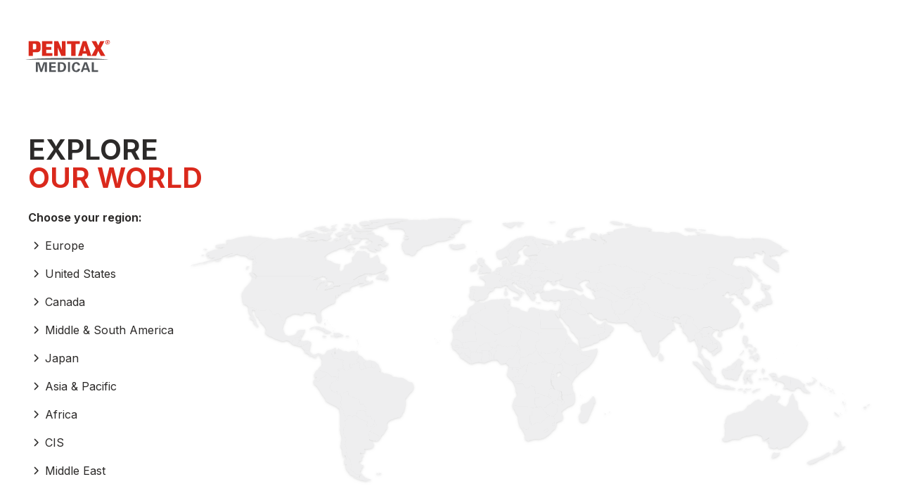

--- FILE ---
content_type: text/html; charset=utf-8
request_url: https://www.pentaxmedical.com/
body_size: 46953
content:
<!DOCTYPE html><html lang="en"><head><meta charSet="utf-8"/><meta name="viewport" content="width=device-width, initial-scale=1"/><link rel="preload" href="/_next/static/media/e4af272ccee01ff0-s.p.woff2" as="font" crossorigin="" type="font/woff2"/><link rel="preload" as="image" href="/logo.svg"/><link rel="stylesheet" href="/_next/static/css/c8f62521b38a321d.css" data-precedence="next"/><link rel="stylesheet" href="/_next/static/css/33248b49677ef697.css" data-precedence="next"/><link rel="stylesheet" href="/_next/static/css/441d00d489a640f2.css" data-precedence="next"/><link rel="preload" as="script" fetchPriority="low" href="/_next/static/chunks/webpack-8a719e69da91cee2.js"/><script src="/_next/static/chunks/52774a7f-0a056c311ef09793.js" async=""></script><script src="/_next/static/chunks/fd9d1056-3d27f4a1a9fc16d0.js" async=""></script><script src="/_next/static/chunks/577-3b9340ea85d88f16.js" async=""></script><script src="/_next/static/chunks/main-app-6e7a1376f50ed7d1.js" async=""></script><script src="/_next/static/chunks/app/(pages)/layout-2619bc6108f1713a.js" async=""></script><script src="/_next/static/chunks/app/global-error-e5021b9d85527471.js" async=""></script><script src="/_next/static/chunks/198-c70d7f84d5f08861.js" async=""></script><script src="/_next/static/chunks/972-8ea6ae23255e2908.js" async=""></script><script src="/_next/static/chunks/308-23f3bb4f4418d6c6.js" async=""></script><script src="/_next/static/chunks/app/(pages)/page-07b87843f78a489f.js" async=""></script><title>PENTAX Medical</title><meta name="next-size-adjust"/><link rel="icon" href="/favicon.svg"/><link rel="mask-icon" href="/mask-icon.svg" color="#da291c"/><link rel="apple-touch-icon" sizes="180x180" href="/apple-touch-icon.png"/><script src="/_next/static/chunks/polyfills-42372ed130431b0a.js" noModule=""></script></head><body class="__className_f367f3"><div class="p-32"><a class="mr-32 py-24 md:ml-[-7px]" href="/"><img src="/logo.svg" width="132" height="50" alt=""/></a><div class="mx-auto my-64 max-w-container"><div class="max-w-[20ch] text-balance font-bold uppercase leading-none text-5 text-neutral-700 mb-24 text-8">Explore<div class="whitespace-pre-wrap text-primary">our world</div></div><div class="grid items-center gap-24 md:grid-cols-[max-content,1fr]"><div class="max-md:row-start-2"><div class="mb-16 w-max font-bold">Choose your region:</div><ul class="max-md:columns-2"><li class="mb-16"><a class="flex hover:text-primary" href="/emea"><svg viewBox="0 0 24 24" fill-rule="evenodd" clip-rule="evenodd" data-icon="sprite" class="w-[1.5em] shrink-0"><use href="/icons.svg?v=dpl_3yJb4N9EgLvvn6jq4HR8SBvzgeqZ#icon-chevron-right"></use></svg>Europe</a></li><li class="mb-16"><a class="flex hover:text-primary" href="/us"><svg viewBox="0 0 24 24" fill-rule="evenodd" clip-rule="evenodd" data-icon="sprite" class="w-[1.5em] shrink-0"><use href="/icons.svg?v=dpl_3yJb4N9EgLvvn6jq4HR8SBvzgeqZ#icon-chevron-right"></use></svg>United States</a></li><li class="mb-16"><a class="flex hover:text-primary" href="/ca"><svg viewBox="0 0 24 24" fill-rule="evenodd" clip-rule="evenodd" data-icon="sprite" class="w-[1.5em] shrink-0"><use href="/icons.svg?v=dpl_3yJb4N9EgLvvn6jq4HR8SBvzgeqZ#icon-chevron-right"></use></svg>Canada</a></li><li class="mb-16"><a class="flex hover:text-primary" href="/latam"><svg viewBox="0 0 24 24" fill-rule="evenodd" clip-rule="evenodd" data-icon="sprite" class="w-[1.5em] shrink-0"><use href="/icons.svg?v=dpl_3yJb4N9EgLvvn6jq4HR8SBvzgeqZ#icon-chevron-right"></use></svg>Middle &amp; South America</a></li><li class="mb-16"><a class="flex hover:text-primary" href="/jp"><svg viewBox="0 0 24 24" fill-rule="evenodd" clip-rule="evenodd" data-icon="sprite" class="w-[1.5em] shrink-0"><use href="/icons.svg?v=dpl_3yJb4N9EgLvvn6jq4HR8SBvzgeqZ#icon-chevron-right"></use></svg>Japan</a></li><li class="mb-16"><a class="flex hover:text-primary" href="/apac"><svg viewBox="0 0 24 24" fill-rule="evenodd" clip-rule="evenodd" data-icon="sprite" class="w-[1.5em] shrink-0"><use href="/icons.svg?v=dpl_3yJb4N9EgLvvn6jq4HR8SBvzgeqZ#icon-chevron-right"></use></svg>Asia &amp; Pacific</a></li><li class="mb-16"><a class="flex hover:text-primary" href="/emea"><svg viewBox="0 0 24 24" fill-rule="evenodd" clip-rule="evenodd" data-icon="sprite" class="w-[1.5em] shrink-0"><use href="/icons.svg?v=dpl_3yJb4N9EgLvvn6jq4HR8SBvzgeqZ#icon-chevron-right"></use></svg>Africa</a></li><li class="mb-16"><a class="flex hover:text-primary" href="/emea"><svg viewBox="0 0 24 24" fill-rule="evenodd" clip-rule="evenodd" data-icon="sprite" class="w-[1.5em] shrink-0"><use href="/icons.svg?v=dpl_3yJb4N9EgLvvn6jq4HR8SBvzgeqZ#icon-chevron-right"></use></svg>CIS</a></li><li class="mb-16"><a class="flex hover:text-primary" href="/emea"><svg viewBox="0 0 24 24" fill-rule="evenodd" clip-rule="evenodd" data-icon="sprite" class="w-[1.5em] shrink-0"><use href="/icons.svg?v=dpl_3yJb4N9EgLvvn6jq4HR8SBvzgeqZ#icon-chevron-right"></use></svg>Middle East</a></li></ul></div><svg id="worldmap" xmlns="http://www.w3.org/2000/svg" fill="none" viewBox="0 0 727 280"><a href="/emea"><g id="Europe"><path id="AL" d="m358.56 74.53.17.39.56-.2.49.56.52.23.25.75-.2.72.4.88.93.5.04.55-.69.3-.04.68-.89 1.01-.36-.13-.08-.46-1.26-.72-.28-.98.04-1.44.2-.62-.36-.32-.2-.69.76-1.01Z"></path><path id="AT" d="m351.53 62.37-.13.26.29.69-.08.85h-1.13l.44.45-.53 1.31-.36.36-1.78.03-.97.5-1.7-.17-2.95-.56-.53-.68-1.98.36-.2.39-1.25-.3-1.06-.06-.93-.4.29-.48-.08-.36.56-.1 1.1.56.24-.56 1.78.1 1.41-.36.97.06.69.43.16-.36-.4-1.34.69-.26.64-.95 1.54.69 1.05-.85.69-.17 1.62.62.93-.1.97.4Z"></path><path id="BE" d="m329.65 57.89-.16 1.37-.53.07-.16 1.14-1.78-.95-1.01.17-1.42-.95-.97-.82-.89-.03-.32-.72 1.57-.4 1.46.17 1.82-.42 1.25.88 1.14.49Z"></path><path id="MD" d="m375.3 68.74-.52-.95.08-.88-.24-.88-1.38-1.24-.8-.85-.73-.6-.65-.22.44-.3 1.3-.2 1.62.63.8.1 1.06.55-.04.7.8.32.45.85.81.52-.08.33.4.2-.52.16-1.22-.07-.24-.3-.4.17.24.36-.44.69-.25.68-.48.23Z"></path><path id="BG" d="m376.6 72.44-.93.85-.53 1.47.85 1.17-1.86-.26-2.02.66.12 1.04-1.86.2-1.57-.75-1.62.58-1.54-.06-.32-1.37-1.13-.7.28-.25-.25-.26.25-.66.73-.65-1.14-.88-.28-.79.45-.46.72.85.77-.13 1.62.3 3.07.13.93-.52 2.39-.5 1.62.76 1.25.23Z"></path><path id="BA" d="m356.54 70.05.77-.03-.45.91 1.1.82-.2.95-.45.1-.37.2-.64.48-.16 1.15-1.94-.79-.85-.88-.85-.46-1.01-.78-.53-.62-1.1-.99.33-.85.81.5.4-.46.94-.04 1.81.36 1.42-.03.97.46Z"></path><path id="BY" d="m380.24 53.18-1.58-.06-.32.2.6.65.82 1.3-1.66.1-.53.46.12 1.01-.85-.2-1.73.1-.61-.48-.69.35-.77-.29-1.58-.03-2.3-.5-1.98-.16-1.54.07-.97.52-.93.1-.2-.91-.77-.92 1.13-.42-.16-.79-.69-.75-.24-.88h1.9l1.94-.76.2-1.1 1.46-.66-.4-.88 1.09-.33 1.86-.75 2.14.49.37.49.97-.23 1.94.46.44.95-.28.52 1.54 1.3.85.37v.36l1.37.35.69.53-.65.42Z"></path><path id="CH" d="m336.88 64.56.09.36-.29.49.93.39 1.05.07-.12.81-.85.36-1.53-.26-.4.82-.98.06-.36-.32-1.1.72-1 .1-.9-.46-.72-.89-.97.33v-.95l1.45-1.14-.08-.52.93.2.53-.37h1.7l.4-.42 2.22.62Z"></path><path id="CZ" d="m347.12 57.27 1 .65 1.5.17-.07.55 1.13.43.24-.53 1.38.23.28.66 1.5.1 1.05 1h-.61l-.28.37-.45.1-.08.45-.36.1-.04.2-.65.2-.9-.04-.23.46-.97-.4-.93.1-1.62-.62-.69.17-1.05.85-1.54-.7-1.21-.84-1.05-.5-.29-.87-.4-.6 1.38-.42.68-.52 1.42-.4.44-.38.53.22.89-.2Z"></path><path id="DE" d="m344.77 51.94.57 1.01-.49.56.77.69.6 1.07-.07.72.97 1.28-.9.2-.52-.23-.44.39-1.42.4-.69.51-1.37.43.4.59.29.88 1.05.49 1.21.85-.65.95-.68.26.4 1.34-.16.36-.69-.43-.97-.06-1.41.36-1.78-.1-.25.56-1.09-.56-.56.1-2.23-.62-.4.42h-1.7l.16-1.47.97-1.37-2.91-.4-.97-.52.08-.88-.4-.46.16-1.37-.45-2.12h1.17l.49-.76.36-1.83-.36-.68.32-.43 1.62-.1.4.43 1.26-.98-.53-.75-.16-1.12 1.5.27 1.17-.3.12.75 1.98.46.04.72 1.9-.4 1.06-.51 2.26.78.97.62Z"></path><path d="m341.62 48.28-.97 1.6-2.1-1.14-.37-.82 2.75-.65.69 1ZM336.44 49.52l-1.17.3-1.5-.27-.85-1.1-.16-2 .24-.56.53-.59 1.62-.1.64-.55 1.46-.55v1l-.49.66.29.53 1.05.29-.4.75-.57-.2-1.26 1.41.57.98Z"></path><path id="EE" d="m368.96 40.73.36.33-1.05 1.1.97 1.84-.65.62-1.53-.03-1.78-.72-.85-.23-1.54.32-.04-1.14-.6.26-1.34-.68-.4-1.12 2.22-.55 2.26-.26 2.07.3 1.9-.04Z"></path><path id="FI" d="m365.07 22.91.17 1.25 2.95 1.2-1.17 1.38 2.63 2.06-.7 1.57 1.99 1.37-.37 1.24 3 1.28-.37.94-1.37 1.12-3.24 2.41-3.23.17-3.08.68-2.87.43-1.3-1.05-1.9-.62.05-1.9-1.21-1.7.64-1.1 1.34-1.15 3.56-2.03 1.05-.39-.37-.78-2.63-.85-.72-.72-.73-2.78-2.91-1.2-2.43-.9.89-.45 2.06.92 2.15-.07 1.9.43 1.37-.79.45-1.3 2.38-.6 2.35.7-.32 1.23Z"></path><path d="m311.9 42.33-2.07 2.12 1.9-.26h2.06l-.52 1.6-1.74 1.77 1.98.1.12.23 1.7 2.32 1.3.32 1.17 2.3.56.78 2.39.36-.24 1.3-.97.6.76 1.04-1.78 1.04-2.62-.03-3.4.59-.9-.42-1.33.94-1.82-.23-1.45.79-1.01-.4 2.95-2.12 1.78-.46-3.08-.32-.52-.82 2.06-.62-1-1.08.4-1.3 2.87.19.32-1.18-1.25-1.2-.04-.04-2.3-.36-.45-.52.72-.88-.6-.56-1.05.95-.04-1.93-.9-.98.77-2.03 1.54-1.57 1.46.13 2.26-.16ZM368.55 89.1l1.26.73 1.65-.14 1.62.14v.39l1.13-.26-.2.62-3.07.16-.04-.33-2.67-.42.32-.88ZM372.27 78.42l-1.3-.07-1.08-.2-2.51.53 1.62 1.18-1.01.36h-1.18l-1.25-1.08-.36.45.64 1.25 1.18.98-.77.46 1.3.94 1.12.62.16 1.18-2.02-.55.73 1.07-1.33.2 1 1.86-1.4.04-1.87-.92-.97-1.67-.53-1.4-.93-.95-1.2-1.21-.21-.59.89-1.01.04-.69.69-.3-.04-.55 1.37-.16.73-.46 1.13.03.33-.36.4-.06 1.54.06 1.62-.58 1.57.75 1.86-.2-.12-1.04 1.1.55-.45 1.3-.49.24Z"></path><path id="GL" d="m281.03.46 8.05.98-2.7.46-5.26.06-7.49.13.57.23 4.97-.16 3.93.46 2.83-.4.97.46-1.82.79 3.72-.53 6.91-.49 4.05.26.69.56-5.99.95-.89.32-4.6.27 3.27.06-1.99 1.05-1.45.94-.49 1.7 1.5 1.05-2.39.03-2.63.53 2.55.85-.04 1.37-1.7.16 1.66 1.4-3.52.14 1.62.65-.65.6-2.3.25-2.23.03 1.7 1.12-.2.78-2.95-.72-.97.46 2.02.42 1.86 1.05.24 1.4-2.99.33-1.1-.68-1.69-.98.2 1.17-2.18.92 4.32.06 2.23.1-4.81 1.54-4.94 1.4-5.13.6-1.86.02-1.99.69-3.03 1.9-4.12 1.27-1.22.1-2.46.42-2.67.46-1.94 1.11-.57 1.31-1.38 1.24-3.47 1.5.12 1.48-1.46 1.57-1.66 1.86-2.63.13-2.02-1.57-3.64-.03-1.3-1.05-.31-1.83-1.95-2.35-.28-1.21.6-1.67-1.49-1.67 1.34-1.34-.77-.65 2.83-2.1 2.91-.68 1.05-.72 1.13-1.37-2.22.62-1.05.26-1.66.23-1.7-.55.6-1.21 1.22-.92 1.54-.03 3.07.49-2.14-1.11-1.1-.6-1.77.24-1.06-.43 2.84-1.57-.53-.65-.44-1.14-.57-1.77-1.46-.62.57-.69-3.28-.94-3.11-.13-4.09.06-3.84.13-1.25-.52-1.54-1.02 4.45-.49L218.1 9l-5.9-.43-2.63-.62.89-.59 6.35-.71 6.07-.72 1.13-.53-3.28-.52 1.86-.56 5.95-.94 2.18-.13.08-.6 3.64-.35 4.45-.2h4.2l1.14.4 4.29-.72 2.87.49 1.86.1 2.5.42-2.7-.69.64-.55 5.14-.72 4.7.06 2.05-.45 4.82-.1 10.63.13Z"></path><path id="HR" d="m355.93 67.86.61.82.69.59-.69.78-.97-.46-1.42.03-1.81-.35-.94.03-.4.46-.8-.5-.33.85 1.09.99.53.62 1 .78.86.46.84.88 1.95.79-.2.32-2.03-.75-1.3-.75-1.93-.62-1.9-1.5.4-.17-1.01-.88-.12-.69-1.34-.32-.56.88-.65-.69v-.72l.04-.03 1.46.06.32-.32.73.32.8.04-.03-.56.68-.23.13-.81 1.57-.56.65.26 1.62.88 1.74.4.72-.33Z"></path><path id="HU" d="m361.88 62.73 1.21.55.2.56-1.17.42-.77 1.38-1.05 1.4-1.57.4-1.3-.1-1.5.52-.72.33-1.74-.4-1.62-.88-.65-.26-.48-.69-.33-.03.53-1.3-.44-.46h1.13l.08-.85 1.09.55.77.2 1.66-.23.12-.43.77-.06.93-.3.24.13.93-.26.4-.49.65-.13 2.23.62.4-.2Z"></path><path id="IE" d="m305.46 51.71.29 1.44-1.58 1.8-3.56 1.17-2.75-.29 1.74-2.1-.85-2.02 2.7-1.57 1.5-.91.37 1.04-.49 1.08 1.22-.03 1.41.4Z"></path><path id="IS" d="M292.56 27.62 292 28.8l1.77 1.24-2.46 1.4-5.3 1.28-1.58.36-2.26-.3-4.82-.58 1.95-.82-3.64-.88 3.2-.36.03-.56-3.56-.42 1.46-1.21 2.67-.26 2.42 1.24 2.83-.98 2.07.49 2.95-.95 2.83.13Z"></path><path d="m350.56 83.81-.7 1.67.37.62-.36 1.08-1.7-.79-1.1-.23-3.03-1.04.2-1.08 2.51.2 2.19-.23 1.62-.2ZM336.8 77.6l1.34 1.47-.16 2.78-.97-.13-.85.69-.81-.56-.2-2.52-.53-1.17 1.18.1 1-.66Z"></path><path d="m345.58 66.65-.16 1.01.57.89-1.66-.33-1.58.75.16 1.01-.2.6.77 1.04 2.02 1.04 1.17 1.74 2.47 1.66 1.62-.03.56.46-.56.42 1.94.76 1.62.62 1.9 1.1.24.37-.32.75-1.26-.98-1.86-.33-.77 1.34 1.58.79-.16 1.08-.85.13-1.01 1.8-.89.16-.04-.66.36-1.1.45-.47-.93-1.2-.73-1.05-.89-.26-.73-.88-1.37-.4-.97-.85-1.54-.13-1.74-.91-1.98-1.38-1.5-1.17-.77-2.06-1.05-.23-1.7-.69-.93.26-1.17.98-.85.14.2-.89-1.13-.26-.6-1.6.68-.62-.6-.79.04-.58.89.45 1-.1 1.1-.71.36.32.97-.06.4-.82 1.55.26.84-.36.13-.81 1.25.29.2-.4 1.98-.35.53.68 2.95.56Z"></path><path id="LT" d="m367.9 48.25.41.88-1.46.65-.2 1.11-1.94.76h-1.9l-.57-.62-1-.23-.25-.5.08-.55-.89-.3-2.06-.35-.69-1.67 2.06-.59 3.2.13 1.82-.2.36.4 1.01.13 2.03.95Z"></path><path id="LV" d="m368.6 44.62 1 .42.4.95.86 1.18-1.86.75-1.1.33-2.02-.95-1-.13-.37-.4-1.82.2-3.2-.13-2.06.59-.2-1.47.69-1.24 1.65-.66 1.78 1.47 1.5-.06.04-1.5 1.54-.33.85.23 1.78.72 1.53.03Z"></path><path id="MK" d="m365.64 77.34-.4.06-.33.36-1.13-.03-.73.46-1.37.16-.93-.49-.4-.88.2-.72.28.03.04-.42 1.17-.33.49-.1.68-.1.97-.06 1.14.69.32 1.37Z"></path><path id="ME" d="m359.62 74.27-.33.45-.56.2-.17-.4-.76 1.02.2.69-.45-.17-.69-.68-.93-.43.2-.32.17-1.15.65-.49.36-.2.57.36.36.3.69.23.85.42-.16.17Z"></path><path d="m368.96 22.06-2.6.7-1.29.15.33-1.24-2.35-.68-2.38.58-.45 1.31-1.37.79-1.9-.43-2.15.07-2.06-.92-.89.46-1.05.06.04 1.18-3.24-.3-.24 1.02h-1.62l-.93 1.27-1.37 2-2.3 2.58.72.65-.53.72-1.73-.03-.98 1.77.4 2.51 1.26.95-.32 2.26-1.38 1.3-.72 1.12-1.34-1.18-3.48 2.22-2.46.46-2.63-.98-.73-2.06-.8-4.41 1.6-1.21 4.58-1.6 3.27-1.93 2.92-2.55 3.6-3.5 2.58-1.34 4.17-2.22 3.44-.79 2.7.1 2.11-1.44 3 .07 2.82-.33 5.55 1.28-1.99.45 2.19 1.11ZM353.95 8.24l-3.07.62-2.75-.36.89-.4-1.05-.48 2.95-.3.77.56 2.26.36ZM343.6 5.46l5.1 1.11-3.48.59-.49 1.11-1.21.3-.37 1.3-1.77.07-3.44-.95 1.21-.56-2.3-.45-3.12-1.28-1.3-1.14 3.77-.53.93.5h2.02l.4-.5 2.1-.06 1.95.49ZM353.47 4.48l2.99.49-1.78.78-4.08.17-4.33-.26-.4-.4h-2.07l-1.74-.65 4.25-.4 2.18.33 1.26-.42 3.72.36Z"></path><path id="PL" d="m355.29 50.6 2.38.23 3.56-.03 1.01.23.57.62.24.88.69.75.16.79-1.13.42.77.92.2.91 1.3 1.77-.13.55-.93.23-1.54 1.7.65.92-.44-.14-2.02-.78-1.42.3-.97-.2-1.13.42-1.1-.72-.76.3-.13-.13-1.05-1.02-1.5-.1-.28-.65-1.37-.23-.24.53-1.14-.43.08-.55-1.5-.17-1-.65-.97-1.28.08-.72-.6-1.07-.78-.69.49-.56-.57-1 1.25-.6 2.88-.91 2.34-.66 1.94.33.25.5h1.86Z"></path><path id="RO" d="m371.06 63.12.65.23.72.59.81.85 1.38 1.24.24.88-.08.88.53.95.97.4.93-.37.97.36.16.56-.93.43-.65-.2-.16 2.52-1.25-.23-1.62-.75-2.39.49-.93.52-3.07-.13-1.62-.3-.77.13-.73-.85-.4-.35.4-.36-.52-.23-.6.45-1.26-.62-.28-.85-1.3-.45-.32-.7-1.22-.78 1.58-.39 1.05-1.4.77-1.38 1.17-.42.81-.46 1.3.23h1.3l1 .52.65-.32 1.45-.2.41-.49h.85Z"></path><path id="RS" d="m364.23 71.32-.45.46.28.79 1.14.88-.73.65-.25.66.25.26-.29.26-.97.06-.68.1-.13-.16.25-.23.16-.52-.28.03-.45-.4-.36-.09-.33-.33-.4-.13-.32-.3-.37.14-.2.69-.49.13.17-.17-.85-.42-.69-.23-.36-.3-.57-.35.44-.1.2-.95-1.08-.82.44-.91-.77.03.69-.79-.69-.58-.6-.82 1.5-.52 1.29.1 1.2.78.33.69 1.3.45.28.85 1.25.62.61-.45.53.23-.4.35.4.36Z"></path><path id="SK" d="m362.65 61.35-.49.56-.28.82-.4.2-2.23-.63-.65.13-.4.5-.93.26-.24-.14-.93.3-.77.06-.12.43-1.66.23-.77-.2-1.1-.55-.28-.7.13-.25.24-.46.89.03.65-.2.04-.19.36-.1.08-.45.45-.1.28-.36h.6l.13.13.76-.3 1.1.72 1.13-.42.97.2 1.42-.3 2.02.78Z"></path><path id="SI" d="m351.2 66.65-1.57.56-.13.81-.68.23.04.56-.81-.04-.73-.32-.32.32-1.46-.06.45-.16-.57-.89.16-1.01 1.7.16.97-.49 1.78-.03.36-.36.33.03.48.69Z"></path><path id="SE" d="m358.64 28.44-2.83.52-1.41 1.28.52 1.14-2.5 1.47-3.16 1.64-.85 2.64 1.5 1.34 1.94 1.08-1.34 2.16-1.86.46-.24 3.27-.85 1.86-2.3-.2-.9 1.57-2.22.1-.76-1.86-1.82-2.26-1.7-2.74.72-1.12 1.38-1.3.32-2.26-1.25-.95-.4-2.51.97-1.77 1.73.03.53-.71-.73-.66 2.3-2.58 1.38-2 .93-1.27h1.62l.24-1.01 3.24.3-.04-1.19 1.05-.06 2.43.88 2.9 1.21.74 2.78.72.72Z"></path><path d="m404.55 76.91 2.22-.1 2.27 1.05.52.72.04 1.01 1.7.53.97.59-1.33.62 1.17 2.38-.28.66 1.53 1.66-.97.36-.85-.52-2.54-.3-.85.33-2.39.33-1.17-.03-2.3.78h-1.79l-1.21-.4-2.27.6-.76-.4.08 1.15-.49.46-.52.45-.93-.94.68-.79-1.29.2-1.86-.5-1.3 1.22-3.23.23-1.9-1.12-2.3-.06-.41.85-1.46.26-2.18-1.11-2.35.03-1.53-2.09-1.7-1.14.8-1.64-1.45-1.01 2.06-2 3.24-.06.65-1.6 4.04.3 2.26-1.35 2.35-.59 3.44-.06 3.96 1.47 3.2.82 2.34-.33 1.86.2 2.23-1.12ZM372.27 78.42l.49-.23.44-1.3-1.09-.56 2.02-.66 1.87.26.36.82 1.94.65-.28.53-2.51.1-.8.65-1.59 1.11-.8-.95-.05-.42Z"></path><path id="UA" d="m386.55 57.07.93.88.04.4 2.7.72 1.46-.33 1.46.95 1.17-.04 3.12.66.16.62-.53 1.05.73 1.14-.12.69-1.94.13-.89.58.16.89-1.58.16-1.2.69-1.87.1-1.62.78.4 1.27 1.14.5 2.06-.14-.24.76-2.18.36-2.55 1.17-1.26-.42.29-.95-2.39-.62.28-.4 1.86-.68-.68-.46-3.28-.52-.32-.79-1.82.27-.53 1.14-1.33 1.5-.97-.36-.93.36-.97-.39.48-.23.24-.68.45-.69-.24-.36.4-.16.24.3 1.22.06.52-.17-.4-.2.08-.32-.81-.52-.44-.85-.81-.33.04-.69-1.05-.55-.81-.1-1.62-.62-1.3.2-.44.29h-.85l-.4.49-1.46.2-.65.32-1-.52h-1.3l-1.3-.23-.8.46-.2-.56-1.22-.55.28-.82.49-.56.44.13-.64-.91 1.53-1.7.93-.23.12-.55-1.3-1.77.94-.1.97-.52 1.54-.07 1.98.17 2.3.49 1.58.03.77.3.69-.37.6.5 1.74-.1.85.2-.12-1.02.53-.46 1.65-.1.73.07.4-.46.61.1 1.99-.2 1.53 1.15-.36.42.32.62 1.58.1Z"></path><path id="XK" d="m362.53 75.44-.49.1-1.17.33-.04.42-.28-.03-.25-.75-.52-.23-.49-.56.32-.45.49-.13.2-.7.37-.12.32.3.4.12.33.33.36.1.45.39.28-.03-.16.52-.25.23.13.16Z"></path><path id="NL" d="m329.65 57.89-1.14-.49-1.25-.88-1.82.42-1.46-.16 1.02-.56 1.61-2.94 2.63-.85 1.62.07.36.68-.36 1.83-.49.76h-1.17l.45 2.12Z"></path><path id="PT" d="m301.5 86.2-.9.52-1.12-.3-1.1.23.37-1.63-.12-1.27-.97-.2-.45-.79.2-1.37.9-.75.2-.85.48-1.24v-.88l-.36-.76-.08-.72.76-.52.9-.3.48 1.02h1.21l.37-.26 1.25.06.53 1.05-.97.56-.13 1.63-.32.3-.12 1-.93.17.8 1.24-.64 1.38.73.62-.32.55-.81.79.16.72Z"></path><path d="m361.23 50.8-3.56.03-2.38-.23.28-.85 2.55-.65 2.06.36.9.29-.09.56.24.49Z"></path><path id="ES" d="m313.51 73.02.8.79 3.85.95.77-.46 2.34.95 2.4-.26.15 1.2-1.98 1.38-2.67.46-.2.68-1.3 1.15-.8 1.7.8 1.2-1.2.92-.5 1.37-1.61.43-1.5 1.6-2.75.03-2.02-.03-1.38.72-.84.78-1.06-.16-.76-.72-.57-1.18-1.98-.32-.16-.72.8-.79.33-.55-.73-.62.65-1.38-.81-1.24.93-.16.12-1.02.32-.29.13-1.63.97-.56-.53-1.05-1.25-.06-.37.26h-1.21l-.49-1.01-.89.3-.76.51.2-1.47-.81-.88 3-1.5 2.5.36h2.79l2.18.36 1.74-.13 3.36.1Z"></path><path id="FR" d="m337.41 75.64-.6 1.6-.98-.42-.52-1.38.36-.78 1.3-.79.44 1.77ZM328.8 60.47l.44.16.57-.03.97.53 2.91.39-.97 1.37-.16 1.47-.53.36-.93-.2.08.53-1.45 1.14v.95l.97-.33.73.89-.04.58.6.79-.69.62.61 1.6 1.13.26-.2.89-1.82 1.17-4.12-.55-3 .68-.24 1.24-2.39.27-2.34-.95-.77.46-3.84-.95-.81-.79 1.1-1.24.4-4.12-2.07-2.15-1.5-1.05-3.07-.79-.16-1.5 2.63-.42 3.36.52-.6-2.32 1.9.88 4.6-1.57.6-1.66 1.7-.43.33.72.89.03.97.82 1.42.95 1-.17 1.79.95ZM390.31 90.61v.03l-.08.07-.04.2-.04.06h-.12l-.08.07-.2.06-.09.03-.24.1-.16-.03-.2.03-.12.13-.08-.1-.13.04h-.08l-.12-.1-.16.1h-.2l-.2-.07-.2-.03-.17-.1-.12-.2-.12-.1-.08-.22-.08-.1.04-.1.2.1.16-.03.08-.1.04-.1.12-.03.09.03.08-.06h.08l.04.13.2.06.04.07h.24l.25-.17.16.04.12-.07.12.03.16.07.08-.1h.12l.13.13v.2l.12-.07.12.07.04-.04.28.07ZM305.02 36.61l.16.07h.12l.04.06v.13l.08.1-.04.07-.24-.14-.08-.13-.08-.06-.08-.1h.12ZM305.14 36.09l.32.06.09.07-.05.13-.04.03-.16-.16-.2-.04-.08-.13.12.04ZM304.62 35.64l.03.05h.12v.1h-.16l-.08.07-.24-.07-.08-.03-.08-.1.2-.03.04-.03.22.03-.1-.07.08-.26.2.04.13.16v.03l.24.07.12.16.12.07-.04.2-.2-.14-.08-.06-.08-.04-.05-.06-.08-.07h-.2l-.03-.02ZM306.1 35.43l-.07-.06.12-.07-.04.13Z"></path><path d="m305.14 35.6-.16-.07-.13-.1-.04-.1.05-.03.16-.03h.12l.24.13-.04.07.04.06.24.07v.06l-.16.1-.32-.16ZM306.03 35.4l-.12.13-.13-.06h-.12l.08-.1-.04-.13.05-.04.08.14.2.06ZM305.66 35.4h-.08l-.08-.13.04-.1.08.13.04.1Z"></path><path id="LU" d="m329.8 60.6-.56.04-.44-.17.16-1.14.52-.07.4.46-.07.88Z"></path><path d="m305.46 51.71-1.41-.4-1.22.04.49-1.08-.37-1.04 1.62-.1 1.98 1.24-1.09 1.34ZM391 90.45l.04.06.12.13-.16-.03h-.12l-.16.07-.13-.1v-.1l.13-.03.08.03.2-.03Z"></path></g><g id="MidleEast"><path id="AE" d="m442.77 110.06.52 1.67h-1.13v1.37l.44.3-.97.42.08.85-.52.85v.85l-.4.45-6.84-1.04-1.1-2.16-.11-.46.36-.13.16.6 1.7-.33 1.86.06 1.38.07 1.33-1.44 1.5-1.34 1.21-1.31.53.72Z"></path><path id="IR" d="m415.59 82.76.73-.06 2.14-1.54.77-.16.77.62-.49 1.01 1.58 1.12.52-.14 1.01 1.57 2.15.43 1.74 1.04 3.11.36 3.24-.55.08-.5 1.78-.38 1.21-1.21 1.46.06.8-.4 1.58.2 2.67 1.08 1.74.23 2.95 1.83 1.62.1.69 1.73-.24 2.62-.2 1.54 1 .32-.64 1.15 1.09 1.66.49 1.34 1.73.36.45 1.34-1.58 1.9 1.3 1.11 1.13 1.27 2.3.92.4 1.83 1.1.36.36.95-3.03 1.11-.44 2.42-4.3-.62-2.5-.5-2.55-.25-1.33-2.59-1.13-.36-1.66.36-2.06 1.02-2.83-.69-2.47-1.63-2.23-.6-1.78-1.99-2.1-2.77-1.13.32-1.5-.68-.69.81-1.41-1.1-.2-1.12h-.7l.09-1.54-1.42-1.57-2.87-1.17-1.86-2 .2-1.63.94-.72-.37-1.2-1.54-.66-1.9-2.49-1.53-1.66.28-.66-1.17-2.38 1.33-.62.49.81 1.3.95 1.53.3Z"></path><path id="IQ" d="m413.36 86.03 1.9 2.49 1.54.65.37 1.21-.94.72-.2 1.63 1.86 2 2.87 1.18 1.42 1.56-.08 1.54h.69l.2 1.11 1.41 1.11-1.33-.1-1.5-.2-1.33 2.04-4.13-.17-6.8-4.21-3.47-1.48-2.75-.58-1.25-2.55 4.45-2.2.4-2.51-.49-1.54 1.1-.52.85-1.3.85-.33 2.54.29.85.52.97-.36Z"></path><path id="IL" d="m395.4 94.2.17.86-.24.32h.04l-.29.66-.85-.27-.28 1.38.6.23-.52.3-.04.55 1.01-.27.16.82-.72 3.34-.29-.53-1.57-3.07.56-.69-.16-.13.44-.98.25-1.57.24-.55h.77l.16-.36.57-.03Z"></path><path id="JO" d="m403.1 96.53-.37.32-4.2 1.05 2.42 2.12-.65.33-.28.72-1.66.3-.45.75-.85.65-2.5-.36-.12-.3.72-3.33-.16-.82.25-.62-.17-1.3.29-.66 2.54.85 3.93-2.25 1.25 2.55Z"></path><path id="KW" d="m423.07 101.14.6.91-.12.5.98 1.56-1.58.06-.69-1-2.02-.2 1.33-2.03 1.5.2Z"></path><path id="LB" d="m395.4 94.2-.56.04-.16.36h-.73l.53-1.73.89-1.48v-.06l1 .1.5.81-1.1.82-.36 1.15Z"></path><path d="m437.75 129.08-.89-1.47-2.1-3.46 6.59-2.1 1.05-4.18-1.21-1.5v-.85l.52-.85-.08-.85.97-.43-.44-.3v-1.36h1.13l1.21 1.43 1.34.76 1.66.29 1.37.36 1.18 1.2.68.7.81.29.08.46-.69 1.24-.28.59-.89.69-.69 1.43-1-.13-.41.52-.28 1.05.44 1.4-.2.27h-1.01l-1.34.78-.12 1.02-.48.45-1.42-.03-.8.52.07.85-1.05.6-1.25-.2-1.46.72-1 .1ZM442.77 110.06l-.53-.72.57-.69.28.17-.08.88-.24.36Z"></path><path id="PS" d="m395.08 96.04.17 1.3-.25.62-1 .27.03-.56.53-.3-.6-.22.27-1.38.85.27Z"></path><path id="QA" d="m432.21 112.35-.6.16-.73-.43-.33-1.53.45-1.08.6-.23.73.66.2 1.2-.32 1.25Z"></path><path id="SA" d="m420.24 102.97 2.02.2.69 1 1.58-.06 1.09 1.83 1.17.46.49.75 1.61.88.29.85-.17.72.37.69.73.59.36.68.4.53.73.42.61-.16.53.81.12.46 1.09 2.16 6.83 1.05.4-.46 1.22 1.5-1.05 4.19-6.6 2.09-6.42.81-2.02.95-1.42 2.2-1.05.35-.6-.68-.86.1-2.22-.23-.45-.2-2.58.03-.61.2-.97-.53-.53 1.02.33.88-.98.69-.36-.92-.73-.62-.2-.85-1.25-.75-1.34-1.77-.77-1.7-1.65-1.43-1.01-.36-1.66-2-.37-1.44v-1.24l-1.45-2.35-1.14-.82-1.2-.42-.86-1.21.08-.46-.73-1.11-.68-.46-1.01-1.57-1.54-1.67-1.25-1.43h-1.1l.2-1.15.05-.75.16-.85 2.5.36.86-.65.44-.76 1.66-.29.28-.72.65-.33-2.43-2.12 4.2-1.05.37-.32 2.75.58 3.48 1.48 6.8 4.21 4.12.17Z"></path><path id="SY" d="m401.84 93.98-3.92 2.25-2.55-.85h-.04l.24-.32-.16-.85.36-1.15 1.1-.82-.5-.81-1-.1-.45-1.6.4-.89.53-.45.49-.46-.08-1.14.77.39 2.26-.59 1.21.4h1.78l2.3-.8 1.18.04 2.39-.33-.85 1.31-1.1.52.5 1.54-.41 2.52-4.45 2.19Z"></path><path id="YE" d="m437.75 129.08-1.62.56-.36.95v.72l-2.19.88-3.55.98-1.9 1.47-1.02.13-.68-.13-1.3.88-1.41.4-1.9.1-.57.12-.44.56-.61.16-.33.52-1.13-.06-.69.3-1.61-.1-.65-1.25v-1.14l-.4-.62-.53-1.54-.73-.85.45-.13-.29-.95.25-.39-.17-.91.98-.69-.33-.88.53-1.02.97.53.6-.2 2.6-.03.44.2 2.22.22.85-.1.6.7 1.06-.37 1.42-2.19 2.02-.95 6.43-.81 2.1 3.46.89 1.47Z"></path><path id="BH" d="m429.78 108.95.13.03.08-.03.16.23-.04.06.04.3v.22l-.08.14-.04-.14-.25-.26.04-.13-.08-.23v-.13l.04-.06Z"></path></g><g id="Africa"><path d="m372 186.97.23.66-.28 1 .36.99-.36.78.16.72-4.73-.03-.32 6.7 1.45 1.7 1.46 1.3-4.2.86-5.47-.3-1.53-.98-9.19.07-.32.16-1.33-.94-1.46-.07-1.37.36-1.1.4-.2-1.32.37-1.86.8-1.93.13-.88.76-1.9.57-.85 1.33-1.37.77-.95.25-1.53-.13-1.21-.64-.75-.6-1.28-.54-1.24.13-.46.68-.82-.64-2.02-.49-1.4-1.13-1.35.24-.4.93-.29.69.04.8-.23 6.76.03.53 1.54.65 1.27.52.69.85 1.08 1.54-.17.72-.29 1.26.3.36-.53.61-1.2 1.42-.1.12-.37h1.17l-.2.76 2.75-.04.04 1.34.44.79-.36 1.27.16 1.31.73.78-.16 2.49.56-.2.97.07 1.42-.33 1.05.13ZM345.34 176.19l-.6-1.57.92-.92.69-.36.85.72-.81.46-.4.52-.09.92-.56.23Z"></path><path id="BI" d="m385.62 173.38-.24.03v-.1l-.81-2v-.01l-.04-.34-.57-.95 1.42.16.68-1.2 1.26.12.12.82.49.49v.69l-.57.42-.93 1.11-.81.75Z"></path><path id="BJ" d="m325.68 139.58-.08.68.53 1.24-.45.85.24.56-1.13 1.3-.69.66-.44 1.3.08 1.35-.12 3.36-1.9.27-.57-1.44.12-4.84-.48-.42-.08-1.05-.81-.72-.69-.62.28-1.11.81-.23.45-.92 1.13-.2.49-.61.76-.62h.81l1.74 1.2Z"></path><path id="BF" d="m318.32 132.71-.2 1.01.32.95 1.26 1.38.08 1 2.63.5-.04 1.44-.49.62-1.13.2-.45.91-.8.23-1.99-.03-1.05-.17-.73.33-1-.16-3.97.1-.08 1.2.32 1.57-1.57-.52-1.06.06-.8.53-1.02-.43-.4-.72-1.01-.45-.16-1.21.64-.89-.08-.72 1.82-1.73.37-1.44.6-.52 1.1.3.97-.43.32-.56 1.74-.91.44-.65 2.15-.89 1.25-.3.57.4h1.45Z"></path><path id="BW" d="m374.58 201.26.77 1.66.44.4.65 1.2 2.46 2.3.94.22-.04.75.6 1.34 1.74.33 1.38.95-3.28 1.54-2.1 1.56-.81 1.41-.73.79-1.21.16-.49 1.01-.24.66-1.46.45-1.82-.1-1-.58-.94-.23-1.13.46-.6 1-1.1.63-1.13.95-1.62.23-.44-.75.24-1.28-1.22-2-.56-.32.24-6.11 2.23-.07.32-7.48 1.7-.07 3.52-.75.8.88 1.5-.82h.69l1.3-.49.4.17Z"></path><path id="CF" d="m372.03 145.95 1.58.82 1.25.85.04.68 1.58 1.08.97.92.57 1.24 1.74.85.36.65-.73.23-1.5-.03-1.7-.23-.84.16-.37.53-.72.06-.9-.45-2.54 1.04-1.05-.2-.33.17-.64 1.27-1.74-.42-1.66-.2-1.46-.78-1.9-.72-1.21.69-.9 1.04-.2 1.47-1.45-.1-1.58-.36-1.33 1.11-1.21 1.97-.25-.63-.12-.94-1.05-.69-.85-1.08-.2-.75-1.1-1.11.2-.62-.23-.88.16-1.64.56-.36 1.14-2.12 1.86-.17.4-.55.4.06.57.46 2.87-.78.97-.82 1.18-.75-.25-.72.65-.2 2.23.13 2.1-.98 1.62-2.29 1.13-.85 1.46-.35.28.88 1.33 1.3v.89l-.32.85.16.65.77.62.2.1Z"></path><path id="CI" d="m305.14 142.26 1 .45.41.72 1.01.43.81-.53 1.06-.06 1.57.52.6 3.01-.96 1.73-.6 2.39.96 1.8-.08.85h-1.05l-1.58-.4h-1.5l-2.7.4-1.58.59-2.27.78-.44-.07.16-1.73.24-.26-.08-.82-.97-.88-.72-.13-.65-.59.48-.95-.2-1.01.08-.59h.37l.16-.91-.17-.43.2-.3.86-.22-.57-1.7-.53-.85.2-.72.45-.16.33-.2.6.33h1.78l.4-.6.41.04.65-.23.36.88.53-.26.97-.32Z"></path><path id="CM" d="m352.42 148.47-1.14 2.12-.56.36-.17 1.64.25.88-.2.62 1.09 1.11.2.75.85 1.08 1.05.69.12.94.24.63-.16 1.1-1.82-.48-1.86-.56-2.87-.06-.28-.13-1.38.26-1.37-.26-1.1.13-3.76-.04.37-1.66-.93-1.4-1.05-.34-.45-.94-.6-.3.04-.59.56-1.5 1.1-2.03h.64l1.38-1.24.84-.03 1.3.88 1.58-.72.2-.88.53-.85.32-1.05 1.21-.85.45-1.47.48-.49.33-1.08.56-1.34 1.9-1.63.12-.69.25-.39-.93-.82.08-.68.6-.1.93 1.34.2 1.37-.07 1.4 1.29 1.9h-1.3l-.64.13-1.05-.2-.49.99 1.38 1.24 1 .36.33.85.73 1.44-.32.59Z"></path><path id="CD" d="m380.12 153.04 1.41 1.74 1.06.26.6-.36 1.05.13 1.26-.43.56.89 2.07 1.4-.13 2.45.94.3-.77.72-.85.59-.9 1.07-.48.98-.12 1.67-.52.82-.05 1.57-.64.59-.08 1.24-.33.16-.24 1.18.57.95.04.32-.49 3.37.6 1.18-.4.88.73 1.5 1.38 1.15.28 1.14.65.56-.12.36-.37-.1-3.11.36-.6.26-.7 1.34.49.91-.45 2.49-.36 2.1.6.38 1.58.82.65-.4.08 2.26h-1.74l-.89-1.14-.8-.92-1.74-.29-.49-1.08-1.42.66-1.78-.3-.76-.95-1.42-.2-1.1.04-.11-.66-.77-.03-1.05-.13-1.42.33-.97-.07-.56.2.16-2.49-.73-.78-.16-1.3.36-1.28-.44-.79-.04-1.34-2.75.04.2-.76h-1.17l-.13.36-1.41.1-.6 1.21-.37.52-1.26-.29-.72.3-1.54.16-.85-1.08-.53-.69-.64-1.27-.53-1.54-6.75-.03-.81.23-.69-.04-.93.3-.32-.65.56-.23.09-.92.4-.52.8-.46.62.23.8-.82 1.26.03.12.6.85.35 1.37-1.3 1.34-1.02.56-.68-.04-1.74 1.01-2.02 1.06-1.08 1.5-1.02.28-.65.04-.78.36-.72-.12-1.21.28-1.86.45-1.31.68-1.11.13-1.28.2-1.47.89-1.05 1.21-.68 1.9.72 1.46.78 1.66.2 1.74.42.64-1.27.32-.17 1.06.2 2.55-1.04.88.45.73-.06.37-.53.85-.16 1.7.23 1.5.03.72-.23Z"></path><path id="CG" d="m359.74 156.67-.13 1.28-.68 1.1-.45 1.31-.28 1.87.12 1.2-.36.73-.04.78-.29.66-1.5 1-1.04 1.09-1.02 2.02.05 1.74-.57.68-1.34 1.02-1.37 1.3-.85-.36-.12-.59-1.25-.03-.81.82-.61-.23-.85-.72-.69.36-.93.92-1.86-2.23 1.74-1.17-.85-1.38.81-.52 1.54-.26.16-.95 1.25 1.01 2.03.1.68-.98.28-1.4-.24-1.64-1.09-1.24 1.01-2.45-.56-.4-1.7.17-.65-1.08.16-.91 2.87.06 1.86.56 1.82.49.16-1.11 1.22-1.97 1.33-1.1 1.58.35 1.46.1Z"></path><path id="DJ" d="m415.8 139.97-.78 1.14-.52-.39-.53.16-1.3-.03-.07-.65-.2-.6.72-.97.77-.92.97.2.69-.52.56.65-.04.85-1.25.52.97.56Z"></path><path id="DZ" d="m335.51 86.5-.4 1.07.4 2-.44 1.73-1.3 1.17.24 1.57 1.82 1.28.04.49 1.38.85 1.05 3.76.77 1.86.16.98-.32 1.7.16.98-.24 1.14.24 1.31-.9.88 1.38 1.54.08.88.86 1.18 1-.4 1.83.99 1 1.3-7.6 4.03-6.47 4.11-3.15.92-2.5.23-.05-1.34-1.05-.36-1.42-.59-.52-.98-7.57-4.58-7.52-4.57-8.29-5.1.04-.4.04-.13.04-2.48 3.6-1.57 2.19-.33 1.82-.55.84-1.05 2.6-.81.11-1.57 1.26-.2 1.01-.75 2.87-.36.4-.82-.56-.46-.77-2.22-.12-1.27-.77-1.34 2.06-1.15 2.35-.36 1.33-.85 2.07-.65 3.64-.36 3.56-.16 1.09.3 1.98-.83 2.3-.03.9.5 1.45-.14Z"></path><path id="EG" d="m392.58 98.52 1.57 3.07.29.53-.53.85-.28 1.56-.49 1.12-.48.36-.81-.7-1.1-.9-1.9-3.01-.2.2 1.14 2.18 1.57 2.13 1.98 3.27.94 1.14.8 1.18 2.19 2.32-.4.36.15 1.37 2.75 1.9.45.42h-26.65l-.4-7.75-.53-7.45-.81-1.7.44-1.27-.4-.92.69-1.01 2.9-.03 2.2.55 2.22.62 1.05.33 1.62-.65.84-.6 1.9-.19 1.58.26.73 1.05.45-.69 1.78.5 1.74.12 1-.52Z"></path><path id="ER" d="m415.55 137.38-.69.53-.97-.2-.8-.68-1.02-1.21-1.05-.69-.6-.72-2.03-.85-1.58-.03-.56-.43-1.3.5-1.45-.95-.61 1.56-2.67-.45-.28-.82.8-3.1.13-1.38.69-.65 1.61-.36 1.1-1.18 1.45 2.42.77 1.93 1.3 1.01 3.23 2 1.33 1.17 1.3 1.24.73.72 1.17.63Z"></path><path id="ET" d="m406.81 133.53 1.58.03 2.02.85.6.72 1.06.69 1.01 1.2.8.7-.76.9-.73.99.2.59.09.65 1.29.03.53-.16.52.4-.48.71.89 1.18.89 1.01.88.75 7.57 2.49 1.94-.03-6.31 6.3-2.95.1-2.02 1.47-1.46.03-.6.7h-1.58l-.93-.73-2.1.89-.65.88-1.54-.2-.53-.23-.52.07-.73-.03-2.91-1.77h-1.62l-.77-.69-.04-1.17-1.17-.36-1.42-2.3-1.05-.48-.4-.85-1.22-1.01-1.41-.17.77-1.17 1.2-.07.33-.62-.08-1.63v-.27l.6-2.19 1.06-.58.2-.86.93-1.63 1.34-1.01.8-2.1.29-1.8 2.67.47.6-1.57 1.46.94 1.3-.49.56.43Z"></path><path id="GA" d="m347.44 159.29-.16.91.65 1.08 1.7-.16.56.39-1.01 2.45 1.1 1.24.24 1.64-.29 1.4-.69.98-2.02-.1-1.25-1-.16.94-1.54.26-.8.52.84 1.38-1.74 1.17-2.34-2.12-1.5-1.73-1.42-2.16.08-.72.53-.65.53-1.54.48-1.57.77-.1h3.32v-2.51l1.09-.13 1.37.26 1.38-.26.28.13Z"></path><path id="GH" d="m317.51 140.92-.16.65.93 1.08v1.53l.25 1.64.56.78-.52 1.87.2 1.04.6 1.34.53.75-3.6 1.21-1.3.72-2.06.62-2.02-.58.08-.85-.97-1.8.6-2.39.98-1.73-.6-3-.33-1.58.08-1.2 3.96-.1 1.01.16.73-.33 1.05.17Z"></path><path id="GN" d="m291.23 137.9.12.8h.36l.6-.3.37.06.65.56.97.16.6-.45.77-.3.53-.3.44.07.53.46.24.59.93.88-.44.53-.12.68.48-.2.29.23-.13.63.7.62-.45.16-.2.72.52.85.57 1.7-.85.23-.2.3.16.42-.17.91h-.36l-.65-.06-.44.85h-.65l-.44-.46.16-.85-.97-1.28-.57.23-.52.07-.61.1.04-.76-.36-.55.08-.62-.49-.89-.65-.75h-1.81l-.53.4-.65.06-.4.46-.25.55-1.25.95-.97-1.24-.89-.82-.56-.3-.57-.42-.24-.91-.33-.46-.69-.36 1.06-1.01.68.03.61-.33.49-.03.36-.26-.16-.69.24-.23.04-.72 1.1.04 1.65.49.49-.03.16-.23 1.25.16.33-.13Z"></path><path id="GM" d="m279.13 136.44.33-.95 2.46-.03.53-.53.73-.03.89.52h.69l.76-.32.45.59-1.01.49-.97-.07-.97-.42-.85.49h-.4l-.57.29-2.07-.03Z"></path><path id="GW" d="m286.25 137.61-.04.72-.24.23.16.69-.36.26-.49.03-.6.33-.7-.03-1.05 1.01-1.17-.85-.97-.16-.52-.6.04-.32-.7-.42-.15-.46 1.21-.33.77.07.6-.26 4.21.1Z"></path><path id="GQ" d="M343.32 159.29v2.51H340l-.77.1-.44-.3.77-2.35 3.76.04Z"></path><path id="KE" d="m413.36 155.82-1.98 2.36.08 7.64 1.34 1.74-1.62.85-.57.88-.89.13-.32 1.5-.77.85-.44 1.38-.93.68-3.28-2.09-.12-1.2-8.3-4.3.17-1.53-.56-.81v-.1l.64-.85 1.13-1.38.85-1.53-1.05-2.42-.28-1.05-1.1-1.47 1.38-1.24 1.54-1.37 1.17.36.04 1.17.77.69h1.62l2.91 1.76.73.04.52-.07.53.23 1.54.2.64-.88 2.1-.89.94.72h1.57Z"></path><path id="LR" d="m298.14 147.91-.08.59.2 1.01-.48.95.64.59.73.13.97.88.08.82-.24.26-.16 1.73-.6.04-2.35-1.02-2.1-1.6-1.95-1.14-1.53-1.34.56-.69.12-.62 1.06-1.11 1.05-.98.52-.07.57-.23.97 1.28-.16.85.44.45h.65l.44-.84.65.06Z"></path><path id="LY" d="m372.56 97.77-.69 1.01.4.92-.44 1.27.8 1.7.53 7.45.4 7.75.21 4.19h-2.59v.88l-9.14-4.02-9.1-4.02-2.22 1.14-1.54.78-1.3-1.14-3.55-.91-1.01-1.31-1.82-.98-1.01.39-.85-1.18-.08-.88-1.38-1.54.89-.88-.24-1.3.24-1.15-.16-.98.32-1.7-.16-.98-.77-1.86 1.05-.46.16-.92-.24-.85 1.46-.81.65-.69 1.05-.59.04-1.6 2.59.72.93-.2 1.82.36 2.95.95 1.13 1.86 1.98.4 3.16.88 2.42 1.04 1.01-.55 1.02-.95-.65-1.6.6-1.05 1.5-.98 1.5-.26 3 .43.8.91.8.03.74.36 2.18.23.6.69Z"></path><path id="LS" d="m379.23 228.13-.81.22-1.5-1.63 1.3-1.3 1.25-.82 1.1-.46.88.65.7.66-.78 1-.44.7-1.26.32-.44.66Z"></path><path id="MA" d="m312.78 90.22.77 1.34.12 1.27.77 2.23.57.45-.4.82-2.88.36-1.01.75-1.26.2-.12 1.57-2.58.81-.85 1.05-1.82.56-2.19.32-3.6 1.57-.04 2.49h-.36l.04 1.1-1.38.07-.72.5h-1.01l-.81-.3-1.86.23-.77 1.63-.73.17-1.1 2.64-3.19 2.26-.8 2.9-.98.96-.28.75-5.06.16h-.04l.13-.98.89-.56.76-1.1-.12-.73.81-1.47 1.3-1.34.76-.32.65-1.21.08-1.15.85-1.27 1.54-.79 1.45-2.12.04-.03 1.18-.82 2.06-.23 1.78-1.44 1.13-.55 1.9-1.77-.48-2.58.89-1.83.36-1.11 1.46-1.4 2.18-.96 1.66-.88 1.5-2.16.72-1.3 1.58.03 1.25.88 2.07-.13 2.22.46h.97Z"></path><path id="MG" d="m431.32 192.5.16 2.51.53.99-.28 1-.5.6-.64-1.21-.48.62.32 1.53-.28.92-.69.46-.28 1.8-1.1 2.45-1.37 2.87-1.74 4-1.17 2.9-1.26 2.45-1.86.5-2.06.87-1.21-.52-1.7-.75-.49-1.11v-1.87l-.6-1.66-.08-1.54.52-1.5 1.05-.36.08-.69 1.18-1.6.32-1.34-.44-.98-.33-1.34-.04-1.93.9-1.18.4-1.34 1.13-.06 1.3-.43.88-.39.97-.03 1.38-1.18 1.98-1.3.73-1.05-.25-.92.98.27 1.33-1.44.12-1.28.81-.95.73.92.56.88.49 1.4Z"></path><path id="ML" d="m327.1 123.82.04 4.84-1.25 1.4-.17 1.31-2.02.33-3.11.16-.81.75-1.46.1h-1.45l-.57-.4-1.25.3-2.15.89-.44.65-1.74.91-.33.56-.97.43-1.09-.3-.6.52-.37 1.44-1.82 1.73.08.72-.64.89.16 1.2-.97.33-.53.26-.36-.88-.65.23-.4-.03-.4.59h-1.79l-.6-.33-.33.2-.69-.63.13-.62-.29-.22-.48.2.12-.7.44-.52-.93-.88-.24-.59-.53-.46-.44-.06-.53.3-.77.29-.6.45-.97-.16-.65-.56-.36-.06-.61.3h-.36l-.13-.8.13-.65-.2-.78-.81-.59-.45-1.2-.08-1.31.77-.4.4-1.24.73-.03 1.58.59 1.3-.43.84.13.37-.46 9.1-.03.52-1.47-.4-.26-1.01-9.06-.98-9.05 3.44-.03 7.52 4.57 7.57 4.58.52.98 1.42.59 1.05.36.04 1.34 2.5-.23Z"></path><path id="MZ" d="M390.4 220.15h-1.67l-.12-.95-.24-.94-.16-.76.56-2.32-.44-1.5-.89-2.94 2.5-2.39.7-1.5.32-.2.36-1.24-.32-.62.16-1.57.53-1.44.16-2.68-1.13-.65-1.1-.17-.44-.52-1.05-.42-1.9.03-.08-.79-.17-1.5 6.96-1.73 1.3 1.01.6-.2.9.53.07.85-.52.98.08 1.47 1.41 1.3.77-1.47 1.01-.42-.04-2.71-.89-1.5-.77-.7h-.16l-.24-2.38.6-2 .9-.06 2.7.59.61-.26 1.58-.07.85-.62 1.37.03 2.51-.81 1.86-1.21.37.91-.2 2.1.2 1.86-.09 3.27.33 1.01-.77 1.5-.97 1.47-1.5 1.31-2.14.79-2.63 1.01-2.67 2.26-.89.39-1.7 1.5-.93.46-.32 1.5.97 1.6.36 1.21v.66l.4-.13-.2 2.06-.44.98.49.36-.4.88-.98.75-1.9.69-2.79 1.14-1.01.79.12.88.53.13-.29 1.11Z"></path><path id="MR" d="m306.47 111.63-3.44.03.98 9.06 1 9.05.41.26-.53 1.47-9.1.03-.36.46-.85-.13-1.3.43-1.57-.6-.73.04-.4 1.24-.77.4-1.46-1.44-1.37-1.57-1.46-.56-1.09-.59h-1.25l-1.14.46-1.09-.16-.8.65-.17-1.1.65-1.06.32-1.96-.16-2.09-.24-1.04.24-1.05-.57-.98-1.13-.92.53-.68h8.77l-.36-3.04.6-1.08 2.1-.16.09-5.4 7.28.13.08-3.2 8.3 5.1Z"></path><path id="MW" d="M396.7 192.5h.16l.77.68.9 1.5.03 2.72-1.01.42-.77 1.48-1.41-1.31-.08-1.47.52-.98-.08-.85-.89-.53-.6.2-1.3-1.01-1.17-.53.8-1.96.73-.72-.36-1.76.52-1.7.41-.56-.53-1.76-1.05-.95 2.23.4.4.55-.04.26.73 1.34.08 2.52-.73 1.17.65 1.54-.08.91.48.63-.04.78.37.46.4-.53.77.82.08-.26-.4-1.11-.45-.1-.04-.3Z"></path><path id="NA" d="m369.97 200.8 1.86-.46 1.46.1.88.49v.16l-1.29.5h-.69l-1.5.81-.8-.88-3.52.75-1.7.07-.32 7.48-2.23.07-.24 6.1-.44 7.76-2.03 1.07-1.17.17-1.38-.4-1-.16-.33-.88-.8-.59-1.14 1.05-1.58-1.6-.8-1.5-.41-2.07-.49-1.5-.64-3.24.04-2.51-.25-1.15-.85-.88-1.13-1.73-1.13-2.52-.45-1.3-1.77-2.07-.13-1.6 1.1-.39 1.37-.36 1.46.06 1.33.95.32-.16 9.19-.06 1.53.97 5.46.3 4.2-.85Z"></path><path id="NE" d="m350.72 116.04.64 3.27.9.55.03.66.97.72-.48.91-.73 4.25-.08 2.75-2.83 1.96-.93 2.78.97.78v1.34l1.5.03-.25 1.02-.6.1-.08.68-.4.04-1.59-2.3-.56-.09-1.74 1.18-1.78-.63-1.21-.1-.65.3-1.33-.06-1.34.88-1.17.06-2.75-1.08-1.1.5-1.17-.04-.85-.78-2.26-.79-2.47.26-.56.43-.33 1.21-.64.85-.17 1.9-1.74-1.21h-.8l-.77.62.04-1.44-2.63-.5-.08-1-1.26-1.38-.32-.94.2-1.02 1.46-.1.8-.75 3.12-.16 2.02-.33.16-1.3 1.26-1.41-.04-4.84 3.15-.91 6.47-4.12 7.6-4.02 3.57.91 1.29 1.14 1.54-.78Z"></path><path id="NG" d="m349.75 137.84.93.82-.25.4-.12.68-1.9 1.63-.56 1.34-.33 1.08-.48.5-.45 1.46-1.21.85-.32 1.05-.53.85-.2.88-1.58.72-1.3-.88-.84.03-1.38 1.24h-.65l-1.09 2.03-.56 1.5-2.39.75-.85-.1-.89.47-1.82-.04-1.25-1.34-.77-1.5-1.62-1.37h-3.72l.12-3.37-.08-1.34.45-1.3.68-.66 1.14-1.31-.25-.56.45-.85-.53-1.24.08-.68.17-1.9.64-.85.33-1.2.56-.43 2.47-.27 2.26.79.85.78 1.18.04 1.09-.5 2.75 1.08 1.17-.06 1.34-.88 1.33.06.65-.3 1.21.1 1.78.63 1.74-1.18.56.1 1.58 2.29.4-.04Z"></path><path id="RW" d="m387.2 166.41.89 1.18-.13 1.24-.64.26-1.26-.13-.68 1.21-1.42-.16.24-1.18.33-.16.08-1.24.65-.6.56.24 1.38-.66Z"></path><path id="EH" d="m298.26 106-.04.14-.04.39-.08 3.2-7.28-.13-.08 5.4-2.1.16-.61 1.08.36 3.04h-8.77l-.53.68.12-.88h.04l5.06-.16.28-.75.97-.95.81-2.91 3.2-2.26 1.09-2.64.73-.17.76-1.63 1.87-.23.8.3h1.01l.73-.5 1.38-.06-.04-1.11h.36Z"></path><path id="SD" d="m400.22 133.76-.28 1.8-.81 2.09-1.34 1.01-.93 1.63-.2.86-1.05.58-.6 2.2v.25l-.33-.06.04-1.05-.32-.72-1.18-.81-.36-1.5.24-1.58-1.05-.13-.16.46-1.38.13.61.59.2 1.28-1.21 1.14-1.1 1.5-1.17.23-1.94-1.2-.85.42-.2.59-1.17.42-.08.43h-2.27l-.32-.43-1.66-.1-.8.36-.66-.16-1.17-1.24-.4-.56-1.66.3-.6.94-.53 1.9-.81.4-.69.22-.2-.1-.77-.62-.16-.65.32-.85v-.88l-1.33-1.31-.29-.89v-.52l-.85-.62-.04-1.2-.52-.83-.77.14.2-.79.57-.85-.29-.88.73-.66-.48-.49.52-1.27 1.01-1.57 1.95.16-.45-8.33v-.88h2.59l-.2-4.19h26.65l.85 2.06-.49.36.49 2.19 1.01 2.48.89.53 1.3.78-1.1 1.18-1.62.36-.68.65-.13 1.38-.8 3.1.28.82Z"></path><path id="SS" d="m395 144.18.08 1.64-.32.62-1.21.06-.77 1.18 1.41.16 1.22 1.02.4.85 1.05.49 1.42 2.29-1.54 1.37-1.37 1.24-1.42.98h-1.62l-1.82.5-1.45-.5-.93.6-2.06-1.41-.57-.89-1.25.43-1.06-.13-.6.36-1.05-.26-1.42-1.74-.36-.65-1.74-.85-.57-1.24-.97-.92-1.58-1.08-.04-.68-1.25-.85-1.58-.82.69-.23.8-.4.53-1.89.61-.94 1.66-.3.4.56 1.18 1.24.64.16.81-.36 1.66.1.32.43h2.27l.08-.43 1.17-.42.2-.6.85-.42 1.95 1.21 1.17-.23 1.09-1.5 1.21-1.15-.2-1.27-.6-.59 1.37-.13.16-.46 1.05.13-.24 1.57.36 1.5 1.18.82.32.72-.04 1.05.32.06Z"></path><path id="SN" d="m289.81 133.37.08 1.3.45 1.21.8.6.2.78-.11.65-.33.13-1.25-.16-.16.22-.49.04-1.66-.5-1.09-.02-4.2-.1-.61.26-.77-.07-1.21.33-.33-1.6 2.07.03.56-.3h.4l.86-.48.97.42.97.07 1-.5-.44-.58-.76.33h-.7l-.88-.53-.73.03-.53.53-2.46.03-.93-1.63-1.1-.72 1.01-.43 1.14-1.47.56-1.08.81-.65 1.1.16 1.13-.46h1.25l1.1.6 1.45.55 1.37 1.57 1.46 1.44Z"></path><path id="SL" d="m294.06 146.4-1.06.99-1.05 1.1-.12.63-.56.69-.61-.17-1.62-.85-1.21-1.1-.37-.8-.28-1.53 1.25-.95.25-.55.4-.46.65-.06.52-.4h1.82l.65.75.49.89-.08.62.36.55-.04.76.6-.1Z"></path><path id="SZ" d="m388.37 218.25.24.95.12.95-.56.91-1.3.23-1.25-1.14.04-.72.69-.78.24-.62.69-.13 1.09.35Z"></path><path id="TD" d="m371.18 122.94.45 8.33-1.94-.16-1.02 1.57-.52 1.27.48.5-.72.65.28.88-.57.85-.2.78.77-.13.52.82.05 1.21.84.62v.53l-1.45.35-1.13.85-1.62 2.3-2.1.97-2.23-.13-.65.2.25.72-1.18.75-.97.82-2.87.78-.56-.46-.4-.06-.41.55-1.86.17.32-.6-.73-1.43-.32-.85-1.01-.36-1.38-1.24.49-.98 1.05.2.65-.14h1.29l-1.3-1.9.09-1.4-.2-1.37-.94-1.34.25-1.01-1.5-.04v-1.34l-.97-.78.93-2.78 2.83-1.96.08-2.75.73-4.25.49-.91-.97-.72-.05-.66-.89-.55-.64-3.27 2.22-1.14 9.1 4.02 9.14 4.02Z"></path><path id="TG" d="m319.5 140.95-.29 1.11.69.62.8.72.09 1.05.48.42-.12 4.84.57 1.44-1.82.45-.53-.75-.6-1.34-.2-1.04.52-1.87-.57-.78-.24-1.63v-1.54l-.93-1.08.16-.65 1.99.03Z"></path><path id="TN" d="m342.47 94.5-.04 1.6-1.05.59-.65.69-1.46.81.25.85-.17.92-1.05.46-1.05-3.76-1.37-.85-.05-.5-1.81-1.27-.25-1.57 1.3-1.17.44-1.74-.4-1.99.4-1.08 2.3-.82 1.5.23v1.08l1.78-.78.17.39-1.02 1.05.04.94.77.53-.2 1.83-1.42 1.04.49 1.15 1.13.03.57 1.01.85.33Z"></path><path id="TZ" d="m390.51 166.18-.08 1.28-.44 1.47.64.82 1.02-.5 1.33-.13.28.27 1.34-.53-.93-.72.77-.94 1.13-.95 8.29 4.28.12 1.21 3.28 2.1-1.14 2.6.13 1.18 1.41.76.08.55-.69 1.28.13.62-.17 1.01.73 1.3.9 2.1.8.46-1.86 1.2-2.5.82-1.38-.03-.85.62-1.58.07-.6.26-2.72-.59-.88.07.04-.04-.73-.78-.12-2.22-1.18-1.12-.16.4-.4-.56-2.23-.39-1.3-.62-1.45-.36-.89-.36-.12-.07-1.09-2.15-.16-1.28-1.82-1.44.56-.78-.44-.85.08-.88-.4-.3.12-.91.24-.03.8-.76.94-1.1.56-.43v-.69l-.48-.49-.12-.82.64-.26.13-1.24-.9-1.18.82-.26 2.5.03Z"></path><path id="UG" d="m395.37 155.1 1.09 1.47.28 1.05 1.05 2.42-.85 1.53-1.13 1.38-.65.85v.1l-.08-.14-1.21-.42-.97.52-1.46.3-1.05 1.2.12.82-2.5-.03-.81.26-1.38.66-.56-.23.04-1.57.52-.82.12-1.67.49-.98.89-1.08.85-.58.77-.72-.93-.3.12-2.45.93-.59 1.45.5 1.82-.5h1.62l1.42-.98Z"></path><path id="ZM" d="m388.53 182 .12.07.9.36 1.45.36 1.3.62 1.04.95.53 1.76-.4.56-.53 1.7.36 1.76-.73.72-.8 1.96 1.17.53-6.96 1.73.16 1.5-1.73.3-1.34.81-.32.72-.81.2-2.06 1.7-1.3 1.37-.77.03-.72-.22-2.51-.23-.4-.17v-.16l-.9-.49-1.45-.1-1.86.46-1.46-1.3-1.45-1.7.32-6.7 4.73.02-.16-.72.36-.78-.36-.98.28-1.01-.24-.66.77.04.12.65 1.1-.03 1.4.2.78.94 1.77.3 1.42-.66.49 1.08 1.74.3.8.9.9 1.15H385l-.08-2.25-.64.39-1.58-.82-.6-.39.35-2.1.45-2.48-.49-.91.7-1.34.6-.26 3.11-.36.37.1-.13.45.77.17.49.42.4-.1-.2-.36Z"></path><path id="ZW" d="m387.44 210.74-1.17-.23-.77.26-1.1-.36h-.88l-1.38-.95-1.74-.33-.6-1.34.04-.75-.93-.23-2.47-2.28-.65-1.21-.44-.4-.77-1.66 2.5.23.73.22.77-.03 1.3-1.37 2.06-1.7.8-.2.33-.72 1.34-.81 1.74-.3.08.79 1.9-.03 1.05.42.44.52 1.1.17 1.13.65-.16 2.68-.53 1.44-.16 1.57.32.62-.36 1.24-.32.2-.7 1.5-2.5 2.39Z"></path><path id="SO" d="m412.8 167.56-1.34-1.74-.08-7.64 1.99-2.36.6-.69 1.46-.03 2.02-1.47 2.95-.1 6.31-6.3-1.94.03-7.56-2.49-.9-.75-.88-1.01-.9-1.18.5-.72.76-1.14.77.39.49.88 1.09.89h1.13l2.1-.56 2.47-.23 1.98-.65 1.13-.13.81-.4 1.3-.06.73-.07 1-.3 1.22-.22 1.01-.72h.89l.08.59-.16 1.2.08 1.12-.45.75-.56 2.3-.97 2.31-1.34 2.68-1.86 3.07-1.9 2.36-2.67 2.87-2.26 1.7-3.4 2.1-2.14 1.56-2.51 2.56-.53 1.1-.52.5Z"></path><path id="ZA" d="m387.44 210.74.89 2.94.44 1.5-.56 2.32.16.75-1.1-.35-.68.13-.24.62-.7.78-.03.72 1.25 1.14 1.3-.22.56-.92h1.66l-.69 1.54-.4 1.73-.69.95-1.62 1.08-.44.29-1.05 1.08-.73 1.08-1.42 1.5-2.7 2.16-1.66 1.24-1.74.98-2.39.79-1.1.13-.36.59-1.29-.33-1.1.39-2.3-.4-1.33.27-.9-.13-2.34.85-1.86.33-1.41.78-.97.06-.85-.75-.73-.03-.89-.95-.12.3-.24-.56.12-1.24-.6-1.4.72-.4.04-1.6-1.34-1.96-.97-1.77v-.03l-1.45-2.71 1.13-1.05.8.59.33.88 1.01.17 1.38.39 1.17-.17 2.02-1.07.45-7.75.56.33 1.22 1.99-.24 1.28.44.75 1.62-.23 1.13-.95 1.1-.62.6-1.01 1.13-.46.93.23 1.01.59 1.82.1 1.46-.46.24-.66.49-1.01 1.21-.16.73-.79.8-1.4 2.11-1.57 3.28-1.54h.89l1.09.36.77-.26 1.17.23Zm-8.21 17.39.44-.66 1.26-.32.44-.7.77-1-.69-.66-.89-.65-1.09.46-1.25.81-1.3 1.31 1.5 1.63.8-.22Z"></path><path d="m417.29 190.01-.37-.03-.08-.13v-.1l.2.03.29.17-.04.06ZM418.79 189.4l.08.32v.23l-.04.06-.08-.1-.17-.1-.04-.06-.12-.03-.24-.13.04-.03.2.06.12-.03.08-.13v-.07l.13-.03.04.03ZM416.48 189.06l-.2-.13-.12-.03-.13-.06-.08-.2.04-.1v-.06l.08-.4-.04-.03.09-.13.2-.03.08.1-.08.39.04.1.08.13.04.16.08.2-.08.1ZM261.42 132.88l-.08.1-.08-.07v-.1l.12-.03.04.1ZM262.19 132.9l-.08.04-.17-.03-.12-.1-.04-.1.08-.13.2-.1h.17l.08.23-.04.13-.08.07ZM263.6 131.9l.08.03v.06l.08.07.17.16h.08l.08.1.08.16.08.07-.12.16-.12.03-.2-.03-.13-.03-.12-.1v-.07l-.08-.03-.04-.13.04-.06v-.1l.08-.13-.08-.17h.12ZM264.86 131.9l.12.03.04.2-.04.12-.16.07-.17-.13.09-.13-.05-.07.17-.1ZM265.67 130.03l.12-.06.2.06.04.07v.22l-.16.1-.12.07h-.13l-.2-.07v-.16l.08-.06v-.2l.04-.03.13.06ZM262.43 129.12l.16-.04.12.07h.17l.12.06.04.07h-.2l-.29-.1-.08.03-.12.2-.12-.2-.04-.03-.04-.13.12-.03.16.1ZM265.58 128.95l.05.04-.05.2-.08.02v-.16l-.08-.1v-.1l-.04-.1.16-.1.08.07-.04.2v.03ZM261.02 128.53l.08.1.04.1-.29.1-.12-.07-.08-.07.16-.13.2-.03ZM260.69 127.94l.12.03v.07l.12.1-.08.13-.24.1-.16.13-.28.03v-.2l-.09-.06v-.07l.09-.06h.08l.08-.07.28-.13h.08ZM447.42 206.2l.16.29-.08.2-.17.12.05.1-.13.1-.2.07h-.2l-.24-.04-.04.04-.13-.1.09-.07.04-.13.04-.23.08-.13.2-.13.04-.06.08-.17.16-.1.16.04.09.2ZM423.68 183.74l-.12.06h-.2l-.17.07h-.16v-.07h.2l.16-.03.17-.1h.08l.04.07ZM423.48 183.64l-.09.03h-.16v-.06l.25.03ZM277.84 105.71l-.12.17-.16.16-.12-.13h-.17l-.08-.07.08-.1.17.04.16-.13.12-.07.08.03.04.1ZM283.34 104.96v.16l.08.13-.08.23.04.1-.16.13-.2.07-.09.06-.24-.06-.2-.17-.08-.13v-.2l.24-.12.04-.17v-.06l.24.03h.17l.12.03.12-.03ZM279.34 105.22h-.08l-.13-.06-.08-.1.04-.13.04-.1h.25l.2.13.04.1-.2.16h-.08ZM281.8 104.08v.06l-.24.1-.16.16-.12.07v.13l-.17.23-.04.13-.2.2-.04.06h-.08l-.24.07-.04-.04-.04-.13-.13-.13-.04-.06-.08-.1v-.1l-.16-.2.2-.1.13.07.24-.06h.16l.2-.07.2-.13v-.06l.25-.1h.24l.12-.03.04.03ZM285.93 105l-.12.12-.17.04-.12-.04h-.16v-.06h.12l.25-.07.16-.1.12-.1.04-.16.04-.1.08-.16.12-.13.12-.2.08-.26.08-.06.17-.03.12.1.04.16-.04.16-.04.16v.17l-.04.03-.13.23-.12.1-.24.03-.28.1-.08.06ZM278 103.52l.12-.03.08.1.09.16-.09.1.05.13-.25.33-.04-.04-.04-.13-.16-.3-.04-.09-.04-.07.08-.13.12-.06.12.03ZM287.75 102.87v.13l-.08.16-.29.17-.2.03-.16.16-.2-.06v-.04l.08-.13v-.13l.08-.1.12-.06h.12l.12-.1h.2l.04-.03.09-.17.08-.03.08.07-.08.13Z"></path><path id="YT" d="m420.12 190.6.08.1.2.06v.1l-.08.07.04.06-.12.2.04.06-.12.04-.08-.1v-.1l.08-.06-.08-.23-.04-.04-.04-.06.12-.1Z"></path><path id="RE" d="M442.28 207.83h.16l.16.06.13.1v.1l.04.16.12.07.08.06.04.07-.08.2-.04.13-.08.06-.17.03h-.36l-.08-.06-.32-.13-.13-.17v-.1l-.12-.2.04-.12.08-.07.09-.13h.04l.2-.06h.2Z"></path></g><g id="CIS"><path id="AF" d="m477.87 85.51.6.59-1.17.26-.97.36-2.38.26-2.15.43-.97.91.77.88.57 1.05-.81.88.32.82-.36.75-2.1-.06 1.25 1.37-1.26.56-.56 1.24.44 1.27-.72.6-.85-.2-1.62.29-.08.55h-1.66l-.93 1.21.32 1.77-2.67.88-1.57-.2-.37.46-1.37-.26-2.15.33-3.88-1.08 1.58-1.9-.45-1.34-1.74-.36-.48-1.34-1.1-1.66.65-1.15-1-.32.2-1.54.24-2.62 2.38.82 1.58-.3.16-.94 1.62-.3 1.05-.65-.08-1.67 1.7-.42.12-.72 1.17.56.65.06H461l1.74.46.73.23 1.38-.66.85.4.36-.95 1.3.03.24-.3-.08-.84.68-.72 1.34.46-.04.65.69.1.36 1.76 1.1.69.6-.46.89-.2 1-.94 1.55.16h2.18Z"></path><path id="KZ" d="m459.8 52.46 1.77-.1 3.72-1.9-.32.66 3.4 1.54 7.4 5.1.44-1.05 3.4 1.15 2.5-.53 1.34.36 1.66 1.18 1.62.4 1.33.88 2.43-.3 1.78 1.24-.77 1.38-1.54.2 1.01 2.02-.64.95-4.37-.69.4 3.7-.8.45-3.69.82 3.56 3.6-1.17.52.69 1.2-1.42-.32-1.37-.75-3.2-.2-3.47-.06-.65.23-3.32-.89-1.01.46.2 1.21-3.72-.72-1.25.3-.12.91-1.06.4-2.18 1.43-.36 1.5h-.81l-.93-.98-2.71-.06-1.01-1.7-1.05-.03-.61-2.1-3.07-1.5-3.48.16-2.3.3-2.68-1.87-1.94-.78-3.72-1.47-.44-.16-4.86 1.2 2.51 7.65-1.05.1-1.94-1.63-1.58-.6-2.27.43-.72.72-.25-.52.25-.85-.6-.72-2.64-.72-1.5-1.86-1.29-.52-.24-.69 2.06.2-.4-1.5 1.65-.33 1.9.29-.28-2-.77-1.27-2.02.1-1.9-.5-2.06.9-1.78.45-1.13-.36-.08-1.05-1.74-1.37-1.46.07-2.14-1.38.69-1.57-.73-.39.89-2.25 2.42 1.17-.24-1.47 3.28-2.19 3.07-.06 4.85 1.4 2.67.82 1.78-.85 3.12-.03 2.95 1.04.32-.62 2.83.1.08-.95-3.8-1.4 1.42-.98-.6-.53 1.6-.52-2.05-1.37.56-.69 6.88-.69.69-.49 4.4-.75 1.26-.82 3.68.43 1.78 2.06 1.74-.5 2.87.7.44 1.07Z"></path><path id="KG" d="m484.95 75.25-.08.45-2.8 1.12-.4.85-2.59.22-.24 1.34-2.34-.29-1.3.43-1.66.98.49.49-.45.45-3.88.33-2.87-.69-2.22.17-.25-1.18 2.43.33.56-.62 1.66.2 2.15-1.51-2.92-1.11-1.29.52-1.86-.78 1.21-1.34-.68-.2.12-.91 1.25-.3 3.72.72-.2-1.21 1.01-.46 3.32.89.64-.23 3.48.06 3.2.2 1.37.75 1.42.33Z"></path><path id="MN" d="m523.65 59.33 1.62-.4 2.3-.26 2.19.3 2.67.95 1.98 1.04h1.86l2.75.33 1.46-.52 2.38-.33 1.78-1.44 1.38.23 1.57.69 2.27-.2.24 1.54.12 2.06 1.14.81.93-.26 2.22.33 1.01-.75 2.1.65 2.92 1.44.32.72-1.78-.23-2.75.26-1.01.59-.53 1.37-2.58.79-1.3 1.1-2.38-.42-1.3-.2-.2 1.35 1.17.78.77.69-.97.72-.81 1.1-1.98.73-3.08.06-2.9.72-1.79 1.11-1.33-.62h-2.5l-3.81-1.27-2.26-.3-2.6.3-4.56-.5-2.27.07-1.9-1.24-2.02-1.9-1.38-.22-3.23-1.31-2.91-.26-2.63-.36-1.22-.92-.56-2.38-2.35-1.67-3.31-.75-2.31-1.08-1.33-1.44 1.9-.36 2.7-1.73 2.4-.95 2.14.62 2.1.03 1.94.95 2.02.07 3.24.52.97-1.44-1.62-1.18.53-2.09 2.83.82 1.94.26 2.7.52 1.46 1.5 3.44.86Z"></path><path id="TJ" d="m467.36 79.63-.57.62-2.43-.33.25 1.18 2.22-.17 2.87.7 3.88-.34 1.26 1.97.6-.23 1.5.49.2.81.73 1.18h-2.18l-1.54-.16-1.01.95-.9.2-.6.45-1.09-.69-.36-1.76-.7-.1.05-.65-1.34-.46-.68.72.08.85-.25.3-1.29-.04-.36.95-.85-.4-1.38.66-.73-.23.53-2.13-.97-1.56-1.7-.5.24-.91 1.78.1.61-1.15.2-1.34 2.63-.49-.08.98.53.56.85-.03Z"></path><path id="TM" d="m459.8 85.64-.66-.06-1.17-.56-.12.72-1.7.42.08 1.67-1.05.66-1.62.29-.16.95-1.57.3-2.4-.83-.68-1.73-1.62-.1-2.95-1.83-1.74-.23-2.67-1.07-1.57-.2-.81.4-1.46-.07-1.21 1.2-1.78.4-.77-1.47-.24-2.2-1.86-.71.16-1.4-1.42-.14-.04-1.76 2.15.52 1.65-.65-1.9-1.28-.97-1.18-1.53.53.24 1.53-1.05-1.34.72-.72 2.27-.42 1.58.59 1.94 1.63 1.05-.1 2.38-.03-.68-1.04 1.53-.72 1.38-1.21 3.2 1.1.76 1.64.93.43 2.23-.1.85.4 1.74 2.15 2.87 1.44 1.7.98 2.54 1.01 3.12.92.32 1.27Z"></path><path id="UZ" d="m465.62 75.41.68.2-1.2 1.34 1.85.78 1.3-.52 2.9 1.11-2.14 1.5-1.65-.2-.85.04-.53-.56.08-.98-2.63.5-.2 1.33-.6 1.15-1.79-.1-.24.92 1.7.49.97 1.56-.52 2.13-1.74-.46h-1.22l-.32-1.27-3.12-.92-2.54-1.01-1.7-.98-2.87-1.44-1.74-2.16-.85-.39-2.23.1-.93-.43-.76-1.63-3.2-1.11-1.37 1.2-1.54.73.69 1.04-2.39.03-2.5-7.64 4.85-1.21.44.16 3.72 1.47 1.94.79 2.67 1.86 2.3-.3 3.49-.16 3.07 1.5.6 2.1 1.06.03 1 1.7 2.72.06.93.98h.8l.37-1.5 2.19-1.44 1.05-.39Z"></path><path d="m411.46 20.04-.89.13-5.46-.23-.93-.75-3.2-.46-.8-.95 1.42-.36-.65-.91 2.18-1.44-1.62-.2 2.71-1.47-1-.75 2.74-.85 4.17-1.05 4.73-.29 2.02-.59 2.71-.2 1.7.63-.53.49-4.6.81-4 .76-3.53 1.56-1.13 1.64-1.33 1.63 1.25 1.4 4.04 1.45Z"></path><path d="m590.59 75.5-.57-.35-.77-1.08 1.01-.03-1.58-2.45-1.9-1.77 1.18-.72 2.79.36-.25-2.03-1.13-2.22.12-.75-.52-1.86-2.8.62-1.04.78h-3.08l-2.42-1.9-3.64-1.46-4.05-.66-2.5-1.96-1.83-1.24-1.53-.88-3.12-2.03-2.42-.72-3.48-.62-2.5.06-2.07.36-.69 1.02 1.5.45 1 1.12-.52.65.08 2.12.77.92-1.78 1.27-2.99-.78-2.26.2-1.58-.69-1.38-.23-1.78 1.44-2.38.33-1.46.52-2.75-.33h-1.86l-1.98-1.04-2.67-.95-2.18-.3-2.31.27-1.62.39-3.43-.85-1.46-1.5-2.71-.53-1.94-.26-2.83-.82-.53 2.1 1.62 1.17-.97 1.44-3.24-.52-2.02-.07-1.94-.95-2.1-.03-2.15-.62-2.38.95-2.71 1.73-1.9.36-.7.16-1.77-1.24-2.43.3-1.33-.89-1.62-.39-1.66-1.18-1.33-.36-2.51.53-3.4-1.15-.44 1.05-7.4-5.1-3.4-1.54.32-.65-3.72 1.9-1.78.1-.44-1.09-2.87-.68-1.74.49-1.78-2.06-3.68-.43-1.26.82-4.4.75-.7.5-6.87.68-.56.69 2.06 1.37-1.62.52.6.53-1.4.98 3.8 1.4-.09.95-2.83-.1-.32.62-2.95-1.04-3.12.03-1.78.85-2.67-.82-4.85-1.4-3.07.06-3.28 2.2.24 1.46-2.42-1.17-.9 2.25.74.4-.7 1.56 2.15 1.38 1.46-.07 1.74 1.37.08 1.05 1.13.36-.57 1.2-1.86.34-1.45 2.12 2.42 2 .17 1.37 2.95 2.45-1.01.85-.25.52-.97-.16-1.74-1.24-.6-.07-1.46-.49-.85-.85-2.06-.43-1.17.33-.49-.39-3.07-1.01-3.12-.33-1.86-.36-.16.26-3.07-1.76-2.51-.79-2.06-1.2 1.45-.33 1.3-1.7-1.34-.82 2.8-.85-.17-.46-1.74.33-.16-.88.9-.6 1.93-.12.12-.69-.73-1.14.53-1.05-.16-.62-3.12-.66-1.17.04-1.45-.95-1.46.33-2.7-.72-.05-.4-.93-.88-1.58-.1-.32-.62.36-.42-1.53-1.15-1.99.2-.6-.1-.4.46-.73-.07-.81-1.3-.61-.66.32-.2 1.58.07.65-.42-.69-.53-1.37-.35v-.36l-.85-.36-1.54-1.31.28-.52-.44-.95-1.94-.46-.97.23-.37-.5-2.14-.48-.85-1.18-.4-.95-1.02-.42.65-.62-.97-1.83 1.05-1.11-.36-.33 1.82-1.08-2.19-.92 3.24-2.41 1.37-1.12.37-.94-3-1.28.37-1.24-1.98-1.37.69-1.57-2.63-2.06 1.17-1.37-2.95-1.21-.17-1.25 1.3-.16 2.59-.69 1.5-.62 3.1 1.05 4.74.42 7.16 2.03 1.66.85.6 1.21-1.5.95-2.62.49-8.17-1.37-1.18.22 3.28 1.34.4.85.77 1.9 2.47.56 1.54.49-.08-.92-1.38-.78.85-.72 4.7 1.17 1.29-.45-1.74-1.38 3.27-1.76 1.66.1 1.86.62.45-1.24-1.9-1.08.32-1.08-1.74-1.11 4.98.58 1.45.99-2.06.22.48 1.02 1.66.62 2.43-.4-.16-1.14 3.11-.88 5.02-1.5 1.29.06-1.01 1.08 2.18.2.85-.62 3.12-.04 2.02-.75 2.59 1.08 1.13-1.18-2.43-1.01.49-.59 5.26.52 2.66.56 7.53 2.03.44-.92-2.38-.95-.33-.36-2.14-.2-.08-.81-1.9-1.37-.45-.56 1.74-1.53-.24-1.57.89-.33 4.6.46 1.18.95-.36 1.37 1.5.55 1.53 1.21 1.54 2.42 2.7 1.08.21 1.21-1.42 2.55 2.15.26.2-.65 1.54-.46-.2-.88.76-.89-1.78-1-.16-1.19-1.94-.13-1.17-.98-.16-1.76-3.32-1.4 1.9-1.15-1.5-1.21.77-.03 1.7.91.85 1.67 2.02.33-1.86-1.25 2.06-.68 3.28-.1 3.88.98-2.79-1.4-1.98-1.8 2.39-.33 3.84.06 3.15-.22-2.26-.85.53-1.08 1.7-.07 1.97-.78 3.77-.23-.08-.46 3.76-.13 1.74.36 2.18-.85 2.83.03-.6-.72.36-.65 2.5-.65 3.36.52-1.41.4 3.8.22 1.66.78.77-.39 4.4.04 4.7.78 2.22.59 1.01.85-.97.49-2.67.91-.44.5 2.26.22 2.91.43.97-.33 2.35 1.08.08-.43 2.1-.26 5.5.26 1.54.79 7.04.26-1.94-1.27 3.84.29 2.47-.03 4 .88 2.42 1.08.17.72 4.08 1.37 3.64.69-1.21-1.8 3.8.75 2.02-.46 3.97.53.4-.46 3.07.23-3.8-1.6.85-.72 16.34 1.1 3.2 1.02 6.59 1.3 5.98-.32 3.76.3 2.67.71 2.07 1.28 2.95.49 1.58-.36 2.83-.03 3.76.32 2.79-.2 5.78 1.58 1.01-.56-3.44-1.1-.72-.8 6.19.5 3.23-.1 6.4.82 3.83.78 13.43 7.22-.8.82-2.52-.13 3.32.98 3.68 1.54 1.7.49 1.54.78.4.5-4.04-.4-2.67 1.4-1.22.23-.64 1.34-.81 1.18.69.88-4.66-1.34-2.46 1.5-1.9-.71-.57.85-2.83-.3 1.25 1.28.45 1.9 1.17.78 2.75.42 3.68 2.85-1.66.1 1.38 1.63 1.9.85-2.02 1.01 2.18 2.3-2.3.48 1.81 2.03-.68 1.9-2.3-1.41-4.25-2.91-6.56-4.45-2.63-2.7.04-1.19-1.13-.91 2.3-.43-.07-2.45.28-1.96 1.01-1.53-2.67-2.69-1.9.17 1.3 1.57-1.46 2.09-4.98-2.35-3.68.65v3.2l3.12 1.18-3.44.52-2.59.2-1.74-1.4-3.23-.3-1.01.95-6.11-.33-5.34.56-1.41 3.82-2.03 4.64 3.32.26 2.3 1.25 2.35.42.16-.98 2.27.13 5.18 2.2 1.9 1.69.56 2.03 2.23 2.42 2.14 3.23-.4 2.98.52 1.4-.8 2.42-.86 2.39-.36 1.2-1.86 1.22-1.25.03-2.1-1.01-1.67 1.53.2.69ZM471.44 7.55l-7.32.59-.53-2 .9-.16 1.25.1 5.1.85.6.62ZM389.62 4.28l-1.74.17-1.17.13v.23l-1.45.22-1.82-.32.44-.46-3.15-.03 2.54-.26h2.1l.61.35.53-.32 1.13-.23 2.35.3-.37.22ZM462.54 6.67l-2.87.2-4.73-.43-3.28-.56L449 4.84l-2.38-.26 2.18-.95 2.5-.3 3.9.66 5.53 1.37 1.82 1.3Z"></path><path d="m544.76 15.76-2.38.03-3.6-.2-.4-.1.28-.65 1.7-.16 3.4.65 1 .43ZM549.86 12.65l-.45.65-2.79-.13-4.16-.65-.73-.52 3.36.22 4.77.43ZM539.55 11.87l1.25 1.24-5.78-.07-1.86.4-5.06-1.08-1.37-1.12 1.41-.29 4.13.07 7.28.85Z"></path></g></a><a href="/ca"><g id="Canada"><path d="m187.85 66.55 1.38.3 1.9-.07-1.34.85-.8.13-2.23-.88-.24-.69 1-.62.33.98ZM193.68 61.32l-.97.03-2.35-.62-1.42-.98.77-.16 2.39.52 1.7.85-.12.36ZM69.15 62.53l-1.25.3-2.55-.92v-.72l-1.17-.72.12-.59-1.74-.36.24-1.1.6-.46 1.67.42.97.33 1.66.2.08.71.16.95 1.3.85-.09 1.11ZM206.3 58.12l-2.03 1.76 1.58-.68 1.17.46-.97.68 1.54.56 1.13-.5 1.74.63-1.13 1.5 1.53-.36-.12 1.08.2 1.28-1.45 1.83-.97.06-1.17-.4 1-1.66-.48-.26-2.95 1.77-1.21-.07 1.78-.98-1.78-.49-2.23.13-3.88-.07-.08-.58 1.54-.76-.7-.52 2.2-1.24 3.3-3.24 1.7-1.14 2.03-.69.85.07-.6.55-1.55 1.28ZM60.7 51.12l.6.26 2.03-.16-2.91 2.26.12 1.63h-.77l-.28-.91.2-.95-.32-.62.52-.89.81-.62ZM175.32 35.6l-1.46.98-.69-.17-.04-.55.16-.13 1.14-.56.68.03.2.4ZM171.4 34.55l-2.92 1.05-1.21-.07v-.49l2.02-.88 2.43.03-.33.36ZM170.14 29.06l-.37.82 1.1-.3.6.5 1.42.65 1.54.55-.57.88 1.41-.13.77.62-2.02.6-2.39-.46-.32-.85-2.55 1-3.31.96.28-1.08-2.55.16 2.3-.91 1.46-1.47 2.07-1.67 1.13.13ZM188.3 26.35l-1.99.1.29-.89 1.53-1.01 1.74-.23.94.49-.61.75-.37.26-1.53.53ZM158.17 22.85l-1.66.62-1.7-.52-1.58.16-1.37-.78 2.02-.56 1.98-.75 1.21.49.65.33.16.32.29.69Z"></path><path d="m179.6 69.46-.89-1.18 1.17-2.77-.64-.6-1.5.33-.44-.52-2.23 1.54-1.3 1.6-1.12.95-1.02.32-.68.1-.45.5h-3.76l-3.15.03-1.1.35-2.75 1.44v-.03l-.36-.13-.8.3-.78.42-.73-.36-1.9.26-1.57.3-.77.26-.93.68.73.23.68-.13h.13l-.13.62-1.94.23-1.13.26-.69.33-1.05-.2-.65.1-1.17.59-1.86.65-1.1-.13.82-.72 1.5-1.14 1.65-.69.45-.59.36-.98 1.54-1.14.36-1.3.45 1.27 1.53.3.97-.7-.56-1.56-.37-.66-1.61-.39-1.54-.23h-1.58l-1.37-.26-.16-.46-.57.3-.49-.07.77-.69-.72-.26.76-.78-.48-.59.69-.59-2.1-.3-.05-1.17-.32-.26-1.34-.07-1.66-.39-.6.26-.73.5-1.33.32-1.26.82-2.18-.56-1.78.26-1.58-.62-1.86-.32-1.33-.14-.4-.32.36-1.11h-.7l-.52.78H71.01l-2.18-2-.65-.88-2.83-.85.53-1.8 1.45-1.2-1.66-.89 1.26-1.6-.85-1.44 1-1.04 2.07-.95 1.3-1.24-1.86-1.24.56-2.26.45-1.37-.65-.88-.32-.79.24-1.01-2.63.62-3.07 1.08-.13-1.24-.2-.85-1.13-.53-1.7-.06 14.4-10.7 9.95-6.66 2.43.42 1.33.85 1.5.17 2.54-.72 2.84-.56 2.14.2 3.6-.75 3.31-.43.09.72 1.81-.42 1.58-.82.85.2.57 1.56 3.84-1.2-1.58 1.34 2.43-.3 1.3-.49 1.85.1 1.58.72 3.03.65 1.9.3 1.78-.1 1.18.91-3.44.89 2.59.36 4.81-.2 1.78-.33.57 1.08 2.87-.88-.85-.79 1.82-.58 2.1-.1 1.58-.17.85.43.6.95 2.03-.13 2.14.81 2.91-.3 2.43.04.97-1.1 1.82-.3 1.98.59-1.74 1.7 2.51-1.44 1.3.06 2.58-1.8-.65-1.07-1.17-.72 2.23-1.93 3.31-1.24 1.82.29.81.75.16 1.96-2.34.85 2.7.36-1.77 1.8 3.6-1.37.89 1.14-1.74 1.3.52 1.22 2.96-1.28 2.63-1.57 1.9-1.92 2.22.13 2.19.26 1.45.88-.69.88-2.06.95.36.95-.97.88-4.4 1.28-2.63.3-1.3-.57-1.33.92-3 1.54-1.2.81-3.12 1.25-2.63.13-2.06.78-1.18 1.24-2.3.23-3.52 1.54-3.8 2.12-2.02 1.5-1.99 2.26 2.43.33-.6 1.8-.33 1.5 2.95-.4 2.83.86 1.34.75.69.92 1.98.55 1.45.82 3.08.13 1.94.2-1.46 1.7-.69 1.99.04 2.25 1.78 1.93 1.9-.65 2.27-2.1.93-3.13-.69-1.05 3.64-.95 3.04-1.37 1.94-1.37.69-1.3-.17-1.68-1.3-1.47 3.6-2.02.41-1.74 1.58-2.94 1.54-.45 2.7.52 1.7.2 1.83-.53 1.25.65 1.46 1.12.08.72 3.11.16-1.05 1.6-.93 2.42 1.53.33.65 1.14 3.32-1.08 3.03-2.16 1.7-.88.45 1.73 1.05 2.46.8 2.35-1.37 1.24 1.94 1.11 1.18 1.11 2.79.53.97.62v1.7l1.37.26.45.75-.81 2.26-1.74.75-1.7.72-3.56.72-3.2 1.63-3.47.36-4.09-.46h-2.95l-2.14.13-2.3 1.47-3 .92-4.09 2.68-3.2 1.9 1.91-.33 4.4-2.71 4.98-1.7 3.08-.2 1.33 1.01-2.47 1.38-.24 2.19.04 1.57 2.27 1 3.47-.29 2.92-2.32-.4 1.5 1 .76-2.99 1.34-5.01 1.24-2.35.82-2.91 1.5-1.5-.16.6-1.73 4.21-1.74-3.27.07-2.39.26Z"></path><path d="m136.53 15.92-1.9.78 4.25-.49 1.05.85 2.95-.88.73.56-.9 1.66 1.75-.68 1.13-1.74 1.74-.26 1.21.26.9.7-1.1 1.66-.97 1.2 1.7.86 2.02.85-1.05.75-2.87.16.32.66-1.3.65-2.7-.26-2.3-.5-2.07.1-3.84.63-4.57.26-3.2.16.12-.85-1.66-.46-1.73.2-.25-1.4 1.34-.2 2.95-.3 2.22.1 2.51-.32-2.63-.4-3.68.13-2.3-.03v-.62l4.73-.72-2.55.03-2.18-.45 3.15-1.28 2.1-.68 5.75-1.02 1.13.33ZM152.5 15.43l-2.83 1.11-.93-1.18.85-.26 2.23-.06.69.39ZM196.43 15.95l-.29.46-1.65-.03-1.66-.04-1.99.23-.36-.13-.85-.88.69-.59.89-.13 3.4.2 1.82.91Z"></path><path d="m180.33 15.85.12 1.05 2.91-1.34 4.74-.69.93 1.73-1.3 1.12 3.64-.5 2.14-.68 2.76.85 1.5.82-.45.75 3.31-.4.77 1.12 3.4.68.89.69.36 1.67-3.68.81 3.12 1.18 2.38.4 1.34 1.63 2.63.13-1.34 1.27-4.4 2.13-1.63-.79-1.53-1.76-2.39.23-.93 1.08 1.1 1.04 1.81.85.4.5-.03 1.86-1.46 1.34-1.9-.53-3.48-1.47 1.46 1.6 1.13 1.15-.12.65-4.4-.75-3.08-1.11-1.54-.88.97-.56-1.94-.95-1.9-.88-.36.52-5.3.3-.97-.62 2.18-1.38 3.28-.03 3.76-.23-.08-.65 1.25-.92 3.56-1.76.16-.82-.2-.59-1.9-.88-2.87-.59 1.41-.46-.8-1.1-1.38-.1-.77-.6-1.33.53-3.2.23-5.66-.4-3-.52-2.38-.26-.77-.62 2.55-.79h-2.3l1.33-1.73 2.87-1.5 2.43-.69 4.53-.46-2.35 1.08ZM159.95 14.71l1.45.36 3.08-.23-.2.5-2.47.8 1.53.73-2.1 1.53-3.4.66-1.37-.13-.37-.66-2.38-1.3.69-.56 2.99.2-.37-1.08 2.92-.82ZM169.09 16.5l-3.16 1.28-1.78-.06.73-1.5 1.05-.82 1.7-.72 2.1-.46 3.2.06 2.5.4-4.08 1.5-2.26.33ZM122.25 18.86l-5.46.85.25-.75-2.43-.92 1.78-.72 3.03-1.24 3.08-1.1.16-1.02 5.66-.26 1.7.36 3.84.1.77.45.65.72-2.63.43-5.62 1.17-3.72 1.21-1.06.72ZM172.89 12.85l-1.66.62-2.1-.13-1.3-.43 1.82-.72 2.8-.46.56.6-.12.52ZM169.33 10l.08.75-1.13.82-2.35 1.24-2.79.17-1.3-.26 1.38-.95-2.67.1 1.74-1.25 1.54.07 3.11-.56 1.99.1.4-.23ZM153.4 10.85l-.29.56 1.78-.26 1.46.06-.93.82-2.06.75-5.63.26-4.97.72-2.43.03.6-.52 4.34-.75-7.24.2-1.7-.3 4.73-1.57 2.18-.46 3.36.56 1.17.95 2.47.13.28-1.54 2.35-.59 1.25.17-.72.78ZM175.92 9.41l.93.53h3l.56.52-1.13.59 1.25.36.49.39 1.98.07 2.06.13 2.87-.33 3.28-.16 2.34.13.94.62-.41.65-1.46.46-2.7.36-1.74-.23-4.78.26-3.23.03-2.27-.2-3.47-.52.64-.91.85-.78-.56-.72-2.84-.2-1.05-.49 1.54-.65 2.91.1ZM145.3 8.56l-2.34 1.21-2.14.56-1.54.06-4 .7-2.88.25-1.45-.36 4.73-1.2 4.94-1.02 2.22.03 2.47-.23ZM178.15 8.76l-.73.03-2.67-.1.28-.42 2.91.03.65.26-.44.2ZM154.37 8.47l-3.56.45-1.34-.49 2.06-.49 2.43-.16 1.66.23-1.25.46ZM157.52 7.1l-2.3.29h-2.43l.4-.23 2.3-.43.7.07 1.33.3ZM176.45 7.91l-2.67.33-.65-.36.24-.56.9-.62 1.77.07.7.1.92.52-1.21.52ZM170.87 7.52l-.45.62-2.14-.16-1.62-.5-3.15-.06 2.14-.42-1.13-.36.89-.6 2.46.2 3.04.56-.04.72ZM192.75 5.52l1.09.5-2.63.42-4.29 1.14-2.75.1-2.75-.2-.64-.62.84-.52 1.74-.4h-2.67l-.8-.48.16-.62 1.98-.62 1.66-.43 1.62-.1-.13-.32 3.36-.07.65.72 1.9.3 1.94.29-.28.91Z"></path><path d="m224.78.95 3.52.1 2.7.16 2.1.33-.44.32-3.96.56-3.64.26-1.62.3h3.04l-4.25.81-2.75.4-3.76 1.14-3.28.23-1.25.32-4.57.13 1.78.2-1.34.26.29.75-2.03.53-2.79.42-1.41.59-2.67.49-.2.36 2.63-.07-.45.4-5.14.94-3.43-.45-4.74.26-2.02-.2-2.75-.1.85-.75 3.24-.36.8-1.1 1.06-.1 3.03.65-.69-.98-1.98-.3 2.02-.59 3.08-.36 1.13-.52-1.21-.55.44-.72 3.8.03.9.16 2.94-.52-2.95-.16-5.1.1-1.77-.46-.33-.56-1-.4.44-.42 2.42-.26 1.7-.03 3-.2 2.75-.49 1.57.07.97.36 2.03-.66 2.1-.2 2.63-.12 4.2-.07.53.13 4.17-.2 2.83.07 2.83.07Z"></path></g></a><a href="/us"><g id="USA"><path d="m29.76 45.3-2.83.76-.32-.53.93-.91 2.58-.69 1.42-.3 1.05.14v.62l-2.83.92ZM13.99 39.88l-1.58.3-.69-.37-.32-.52 2.3-.33 1.22.2-.93.72ZM14.47 32.56l.49.32 1.41-.16.65.5 1.34.22-.49.23-1.98.4-.69-.43-.12-.33-1.74.1-.12-.17 1.25-.68Z"></path><path d="m84.36 21.77-9.95 6.67-14.4 10.69 1.7.06 1.13.53.2.85.13 1.24 3.07-1.08 2.63-.62-.24 1.01.32.79.65.88-.45 1.37-.56 2.26 1.86 1.24-1.3 1.24-2.06.95-.24-.72-1.01-.65 1.33-1.7-.65-1.6 1.1-1.84-1.66-.13-2.87-.03-1.54-.59-1.34-2-1.33-.35-2.3-.69-2.76.17-2.42-.89-1.1-.81-2.54.39-1.42 1.34-1.17.13-2.67.4-2.5.64-2.6.43 1.3-1.14 3.4-1.9 2.75-.59.16-.46-3.8 1.05-3 1.27-4.53 1.38.08.95-3.63 1.37-3.12.82-2.67.62-1.62.85-4.28 1.01-1.82.91-3.32.85-1.1-.13-2.5.53-2.83.68-2.47.66-4.04.59.16-.36 3.32-.92 2.67-.62 3.47-1.08 2.63-.2 2.03-.81 4.2-1.18.93-.4 2.3-.68 2.35-1.47 2.51-1.14-2.95.59-.12-.36-1.99.72.17-.99-1.46.7.65-.96-2.95.75h-1.14l1.5-1.14 1.33-.72-.16-.68-2.91.39-.24-.92-.53-.46 1.62-1.07-.16-.82 2.38-1.08 3.12-1.08 2.14-.95 1.66-.13.73.3 2.87-.92 1.01.17 2.26-.6 1.02-.84-.45-.33 2.43-.72-1.13.03-2.51.4-1.17.42-.73-.42-2.8.22-1.85-.45.48-.75-.4-1.05 3.72-.79 5.34-.88h1.41l-1.74.92 3.72-.07.49-1.14-.93-.69.32-.91-.28-.76-1.34-.55 2.63-.95 3.04-.06 3.56-.79 1.94-.85 3.2-.85 1.93-.2 4.53-.78 1.26.13 4.2-.91 1.78.36-.2.78 1.33-.33 2.55.1-.77.4 1.99.29 1.98-.17 2.5.53 2.92.2.89.19 2.67-.26 1.65.52 1.42.23Z"></path><path d="m136.73 63.58-2.47.65-1.9.82-1.86.88-.2.3 2.3-.43.86.69 1.86-.5 1.98-.68 2.18-.69-1.25 1.08 1 .26 1.02.79 2.06-.46 2.07-.16.12.59.6.06.49.07.6.81-1.9.2h-.04l-1.5-.23-1.81.4-1.5.19-1.9 1.34-1.21.75.16.23 2.22-1.34h.29l-1.9 1.6-1.18 1.44-1 1.18-.25 1-.32.5-.25.56.04 1.07.13.17.72-.04.65-.22.57-.27 1.33-1 .73-1.38-.04-1.28.56-.88 1.06-1.01.84-.72 1.1-.5-.16.7.88-1.02.53-.2.69-.78 1.53.43 1.14.78-.33.95-.64.95-1.54.81-.16.53h.4l1.74-.89.65.2-.2 1.2-.29.86-1.5 1.14-.8.72-1.1.79 1.1.42 1.01.13 1.62-.3 1.5-.55 1.2-.3 1.87-.58 2.34-1.24.04-.2.13-.62 1.09-.26 1.57.1 1.62.16 1.86-.69.24-.81-.08-.3 2.75-1.44 1.1-.36 3.15-.03h3.76l.45-.49.68-.1 1.02-.32 1.13-.95 1.3-1.6 2.22-1.54.44.52 1.5-.32.64.59-1.17 2.77.9 1.18.07.69-2.59.98-2.42.72-2.43.62-1.62 1.24-.52.46-.49 1.1.28 1.09.86.06.07-.75.45.46-.4.59-1.54.32-1.01-.03-1.7.36-.93.1-1.25.1-2.03.62 3.28-.4.44.4-3.2.62h-1.33l.17-.26-.85.59.56.1-1 1.5-2.15 1.6.04-.56-.45-.1-.48-.52v1.15l.4.36-.24.78-.97.82-1.82 1.67-.16-.07 1.17-1.44-.8-.78.4-1.77-.77.92v1.34l-1.3-.33 1.22.65-.6 2 .56.16v.72l-.4 2.1-1.87 1.53-2.47.62-1.77 1.24-1.14.13-1.37.79-.53.68-2.79 1.38-1.53 1.01-1.42 1.24-.77 1.47V101l.24 1.8.61 1.47-.2.92.52 2.42-.4 1.44-.24.81-.81 1.28-.73.26-1.05-.26-.16-.92-.73-.49-.81-1.8-.65-1.6-.16-.81.81-1.41-.32-1.14-1.26-1.77-.77-.33-2.46.98-.37-.13-.8-.98-1.22-.52-2.59.3-1.86-.27-1.74.17-1 .32.24.56-.29.85.33.42-.49.27-.73-.3-.93.4-1.58-.07-1.33-1.11-1.98.26-1.46-.5-1.41.17-2.03.5-2.46 1.53-2.47.91-1.5.98-.77.95-.4 1.47-.16.98.24.72-.89.07-1.45-.46-1.58-.65-.37-.98-.08-1.48-.97-1.17-.36-1.25-.65-1.43-1.3-.85-1.81.06-1.94 1.64-1.62-.62-.93-.63-.16-1.17-.33-1.08-.97-.92-.85-.68-.52-.75h-3.8l-.33.88h-6.1l-4.41-1.47-2.83-1.02.36-.42-2.87.23-2.55.16.12-1.04-.85-1.21-.89-.27.04-.58-1.17-.13-.48-.56-1.95-.2-.36-.36.32-1.14-1-2.1-.2-2.9.35-.5-.52-.68-.6-1.76.72-1.7-.36-1.15 1.57-1.73 1.14-1.76.44-1.6 2.23-1.97 1.61-1.86 1.62-1.86 1.74-2.78.73-1.73.16-.95.57-.43 2.34.72-.4 1.93.89-.56 1-1.66.65-1.67h55.45l.53-.78h.69l-.37 1.1.4.33 1.34.13 1.86.33 1.58.62 1.78-.26 2.18.56Z"></path></g></a><a href="/latam"><g id="LATAM"><g id="SouthAM"><path d="m189.15 278.4-1.22-.07h-2.02l-2.42-4.44 1.25.91 1.74 1.5 3.15 1.22 2.96.49-.33.98-1.78.1-1.33-.7ZM176.81 210.74l4.57 3.4 1.86.32 2.95 1.57 2.4.82.44.91-1.7 3.2 2.34.56 2.55.33 1.7-.33 1.74-1.63.12-1.83 1.05-.43 1.3 1.25.16 1.66-1.7 1.15-1.34.85-2.14 2.06-2.43 2.84-.2 1.7-.16 2.16.49 2.09-.37.46.16 1.34.13 1.1 3.15 1.8.08 1.44 1.58.92.12 1.01-1.34 2.68-2.83 1.15-4.12.42-2.43-.23.85 1.28.04 1.53.73 1.05-1.01.75-2.06.3-2.27-.79-.6.56 1 2.06 1.62.62.93-.66 1.01 1.08-1.7.66-1.17 1.3.49 2.06-.04 1.12h-1.94l-1.22 1.04.04 1.57 2.63 1.5 2.1.4.09 1.86-1.86 1.14-.25 2.39-1.41.78-.37.95 1.7 2.13 1.86 1.14-.85-.1-1.98-.32-4.9-.27-1.4-1.17-.78-1.5-1.25.13-1.05-.76-1.25-2.12 1.09-.92.04-1.27-.73-1.05.28-1.76-.44-2.72-.73-1.2.73-.4-.57-.78-1.13-.4.32-.88-1.25-.78-1.5-2.39.69-.42-1.33-2.55-.33-2.13-.08-1.86 1.01-.75-1.33-2.06-.65-1.9 1.21-1.37-.56-1.76.65-2.03-.57-1.93-.65-.4-1.98-3.62.85-2.16-.69-2.02.37-1.93 1.05-1.97 1.33-1.3-.8-.82.32-.69-.65-3.5 2.26-1 .49-2.2-.36-.52 1.61-1.9 3.04.53 1.5 1.5.64-1.7 2.59.1.4.46Z"></path><path id="PY" d="m186.48 206.39.8 1.14.17 2.85 2.38.42.9-.42 1.57.59.49.62.44 1.92.33.79.84.1.81-.33.85.36.12 1.18-.12 1.24-.28 1.2-.12 1.84-1.74 1.63-1.7.33-2.55-.33-2.34-.55 1.7-3.2-.45-.92-2.39-.82-2.95-1.57-1.86-.32-4.57-3.4.6-2.52-.07-1.14.85-1.84 3.88-.62 2.1.04 2.19 1.08.12.65Z"></path><path id="UY" d="m201.52 234.9-.65 1.33-2.18 1.15-1.7-.43-1.13.23-2.22-.88-1.46.06-1.58-1.17-.16-1.34.37-.46-.49-2.1.16-2.15.2-1.7 1.38-.23 2.55 1.63.76-.06 2.55 1.34 1.94 1.18 1.54 1.4-.73 1.02.85 1.17Z"></path><path id="BO" d="m186.48 206.39-.12-.65-2.19-1.08-2.1-.04-3.88.63-.85 1.82.08 1.15-.6 2.52-.41-.46-2.6-.1-.64 1.7-1.5-1.5-3.03-.53-1.61 1.9-1.58.3-1.26-2.92-1.5-2.35.45-2.03-1.3-.88-.48-1.5-1.3-1.44 1.18-2.26-1.17-1.76.44-.72-.48-.78.77-1.05-.13-1.77v-1.5l.45-.69-2.22-3.4 1.7.2 1.17-.06.44-.63 1.94-.84 1.18-.79 2.95-.36-.16 1.57.36.82-.12 1.4 2.63 1.87 2.59.35.93.79 1.57.43 1.01.58h1.42l1.38.62.2 1.21.48.63.12.88-.68.03 1.13 2.45 4.33.1-.2 1.2.32.83 1.3.59.68 1.3-.24 1.67-.53.91.32 1.18-.64.46Z"></path><path id="BR" d="m187.81 160.04 1.26.2.24-.46-.4-.4.24-.62.93.2 1.09-.23 1.3.46 1 .42.7-.55.52.06.32.6 1.1-.14.88-.82.73-1.53 1.38-1.93.8-.1.53 1.18 1.21 3.66 1.26.36.04 1.44-1.74 1.73.69.62 4.08.33.08 2.12 1.74-1.37 2.87.75 3.84 1.27 1.14 1.21-.37 1.18 2.67-.65 4.45 1.1 3.44-.06 3.4 1.74 2.99 2.35 1.78.59 1.94.1.85.65.8 2.68.45 1.28-.85 3.46-1.09 1.37-3.11 2.91-1.38 2.39-1.62 1.8-.56.06-.53 1.54.37 3.92-.45 3.24-.12 1.37-.65.85-.2 2.81-2.1 2.71-.2 2.2-1.74.88-.45 1.27h-2.42l-3.44.78-1.5.95-2.43.62-2.46 1.67-1.66 2.1-.12 1.56.52 1.15-.12 2.12-.32 1.01-1.38 1.18-1.82 3.7-1.61 1.63-1.3 1.01-.6 2-1.18 1.17-.85-1.17.73-1.02-1.53-1.4-1.95-1.18-2.54-1.34-.77.07-2.55-1.64-1.38.23 2.43-2.84 2.14-2.06 1.34-.85 1.7-1.15-.16-1.66-1.3-1.25-1.05.43.28-1.21.12-1.24-.12-1.18-.85-.36-.8.33-.85-.1-.33-.79-.44-1.92-.49-.62-1.58-.6-.88.43-2.4-.42-.15-2.85-.81-1.14.65-.46-.33-1.18.53-.91.24-1.67-.69-1.3-1.3-.6-.32-.81.2-1.21-4.32-.1-1.13-2.45.69-.03-.13-.88-.48-.63-.2-1.2-1.38-.63h-1.41l-1.02-.59-1.57-.42-.93-.78-2.6-.36-2.62-1.87.12-1.4-.36-.82.16-1.57-2.95.36-1.18.78-1.94.85-.44.63-1.18.06-1.7-.2-1.29.37-1.05-.23-.04-3.17-1.78 1.2-2.02-.03-.93-1.14-1.54-.1.4-.91-1.33-1.28-1.05-1.9.6-.35-.08-.92 1.38-.59-.28-1.14.56-.72.12-.98 2.55-1.44 1.86-.4.33-.32 2.06.1.89-5.76.04-.91-.36-1.18-1.06-.78.04-1.54 1.3-.32.44.22.08-.81-1.33-.23v-1.3l4.45.06.77-.76.64.7.4 1.23.45-.26 1.26 1.11 1.78-.13.44-.65 1.7-.5.97-.35.28-.88 1.66-.6-.12-.45-1.94-.16-.28-1.34.12-1.41-1.01-.52.44-.2 1.66.26 1.82.53.69-.5 1.66-.32 2.58-.79.85-.81-.28-.6 1.21-.06.49.46-.33.95.81.3.49.97-.65.75-.4 1.77.56 1.08.13.98 1.41.98 1.13.1.25-.43.72-.1 1.05-.35.73-.56 1.3.2.52-.1Z"></path><path id="CO" d="m154.9 139.31-1.5.36-.65 1.05-.93.59-.73.78-.36 1.5-.73 1.25 1.17.13.24.95.49.49.12.81-.28.79.04.46.56.16.49.72 2.95-.2 1.34.26 1.53 1.84.93-.23 1.66.1 1.3-.23.8.36-.48 1.1-.53.73-.24 1.5.44 1.4.61.63.08.45-1.17 1.05.8.46.62.75.64 2.1-.44.25-.4-1.24-.65-.69-.77.76-4.45-.07v1.3l1.33.24-.08.81-.44-.22-1.3.32-.04 1.54 1.06.78.36 1.18-.04.91-.9 5.76-1.16-1.11-.7-.04 1.42-2.15-1.78-.98-1.37.2-.85-.37-1.25.56-1.7-.3-1.42-2.19-1.05-.52-.73-1.01-1.53-.98-.61.2-.97-.5-1.13-.68-.65.32-1.94-.3-.57-.9-.44.03-2.27-1.18-.28-.65.85-.17-.08-1.04.56-.79 1.14-.13 1-1.3.9-1.12-.81-.49.48-1.2-.44-1.94.52-.55-.28-1.77-.89-1.14.37-1.01.72.16.45-.62-.45-1.24.29-.3 1.17.07 1.82-1.47.97-.23.04-.69.57-1.8 1.37-.94 1.42-.07.24-.43 1.78.17 1.86-1.05.93-.45 1.17-1.02.81.13.53.56-.49.68Z"></path><path id="EC" d="m144.62 164.35.32 1.6-.69 1.34-2.46 2.23-2.71.81-1.38 1.84-.36 1.4-1.25.88-1.02-1.07-.93-.23-.93.16-.12-.75.65-.5-.28-.88 1.17-1.56-.53-.92-.85.98-1.41-.95.44-.58-.4-1.9.8-.33.41-1.3.85-1.34-.12-.85 1.25-.46 1.58-.82 2.27 1.18.44-.04.57.92 1.94.3.64-.33 1.14.68.97.5Z"></path><path id="PE" d="m157.36 173.05-2.06-.1-.33.33-1.86.39-2.55 1.44-.12.98-.56.72.28 1.14-1.38.59.09.91-.61.36 1.05 1.9 1.34 1.27-.41.92 1.54.1.93 1.14 2.02.03 1.78-1.2.04 3.17 1.05.23 1.3-.37 2.22 3.4-.44.7v1.5l.12 1.76-.77 1.05.48.78-.44.72 1.17 1.76-1.17 2.26-.45 1.08-1.13.52-2.39-1.2-.32-.86-4.73-2.09-4.33-2.32-1.9-1.28-1.13-1.73.32-.62-2.18-2.75-2.59-3.85-2.43-4.19-.97-.98-.8-1.53-1.87-1.38-1.66-.84.7-.92-1.22-2.03.69-1.47 1.78-1.3.28.88-.65.49.12.75.93-.16.93.22 1.02 1.08 1.25-.88.36-1.4 1.38-1.84 2.7-.81 2.47-2.23.7-1.34-.33-1.6.6-.2 1.54.99.73 1.01 1.05.52 1.42 2.2 1.7.29 1.25-.56.85.36 1.37-.2 1.78.99-1.41 2.15.69.04 1.17 1.1Z"></path><path id="SR" d="m193.96 151.96-1.25 1.8.12 1.44.89 1.24-.45.88-.2.99-.6.88-1.3-.46-1.1.23-.92-.2-.25.63.4.39-.23.45-1.26-.2-1.33-1.82-.28-1.18h-.73l-.97-1.5.44-1.11-.12-.5 1.42-.52.4-1.9 2.75.43.24-.39 1.86-.16 2.47.58Z"></path><path id="VE" d="m180.9 146.47-1.9 1.25-.2.75.72.78-.56.4-1.42.32v.98l-.65.59 1.5 1.57.28.59-.85.81-2.59.79-1.65.33-.7.49-1.81-.53-1.66-.26-.44.2 1 .52-.12 1.4.29 1.35 1.94.16.12.46-1.66.59-.28.88-.97.36-1.7.49-.44.65-1.78.13-1.26-1.1-.65-2.1-.6-.75-.81-.46 1.17-1.05-.08-.45-.6-.63-.45-1.4.24-1.5.53-.72.48-1.11-.8-.36-1.3.23-1.66-.1-.93.23-1.53-1.84-1.34-.26-2.95.2-.49-.72-.56-.16-.04-.46.28-.78-.12-.82-.49-.5-.24-.94-1.17-.13.72-1.24.37-1.5.73-.8.93-.58.65-1.05 1.5-.35-.09.49-1.38.26.7.94-.13 1.12-1.1 1.2.78 1.67 1-.13.61-1.53-.68-.72v-1.6l2.91-.86-.24-.98.85-.68.68 1.5 1.62.03 1.38 1.15.08.72h2.02l2.47-.2 1.25.92 1.7.26 1.33-.66.04-.52 2.88-.13 2.7-.03-1.98.62.73 1.01 1.82.13 1.7 1.05.28 1.67 1.18-.04.89.5Z"></path><path d="m183.49 273.89 2.42 4.44h2.02l1.22.07-.2.78-1.3.63-.97-.07-1.25-.16-1.7-.6-2.19-.29-3.03-1.1-2.59-1.05-3.96-2.26 1.86.43 3.48 1.34 2.95.71.48-.91-.12-1.37 1.38-.85 1.5.26Z"></path><path d="m167.02 211.75.37.52-.49 2.2-2.26 1 .65 3.5-.33.7.81.8-1.33 1.31-1.06 1.97-.36 1.93.69 2.02-.85 2.16 1.98 3.63.65.39.56 1.93-.64 2.03.56 1.76-1.21 1.37.65 1.9 1.33 2.06-1.01.75.08 1.86.32 2.13 1.34 2.55-.69.42 1.5 2.39 1.25.78-.32.89 1.13.39.57.78-.73.4.73 1.2.44 2.72-.28 1.76.73 1.05-.04 1.27-1.1.92 1.26 2.12 1.05.75 1.25-.13.77 1.5 1.42 1.19 4.89.26 1.98.32h-1.74l-.68.5-1.38.71.69 1.87-.77.03-2.55-.62-3.03-1.4-3.07-1.15-1.3-1.28-.12-1.17-1.7-1.38-2.02-3.46-.08-1.96 1.37-1.57-3.35-.62 1.09-1.8-.81-3.43 2.63.72-.73-4.29-1.62-.55.4 2.58-1.4-.3-.62-2.94-.8-3.85.44-1.44-1.33-2.03-.98-2.35.9-.1.24-3.37.48-3.36.04-3.1-1.33-3.18.24-1.73-.85-2.58.73-2.55-.36-4.06v-4.38l.04-4.67-.61-3.43-.85-2.98 1.13-.52.45-1.08 1.3 1.44.48 1.5 1.3.88-.45 2.03 1.5 2.35 1.25 2.91 1.57-.29ZM200.6 273.33l.16-.03v.13l-.33-.1.12-.1.08-.03-.04.13ZM200.3 272.88l.09.06.16.03.04.13-.12.04-.04-.13-.08-.07-.04-.06ZM202.82 272.61l.08.04-.04.13-.12-.03-.08-.1.12-.07.04.03ZM197.92 272.32v.07l.05.1-.17.03-.12-.04-.08-.06-.12-.03-.04-.13h.08l.04-.07.12-.03.08.03-.12.1.12.03.12-.1.04.1Z"></path><path d="m199.1 271.9-.16-.07-.2-.1-.33-.1.04-.13-.28-.03-.13-.03-.12-.13.08-.04.33.1.32.13.2.04.16.03.13-.1.04-.1.08.03.16-.06.04.06h.2v.1h.12l.37-.06.04.06h.12l.16-.03-.12-.07-.04-.1h.16l.24.07.04.13-.16.17.04.1-.08.06h-.16l-.12.26-.12.1-.12.2-.04.1-.2.1-.05-.07h-.16v.1l-.32-.04-.04.04.12.13-.04.03-.08.13h-.16l-.13.13-.12.03h-.08l-.08-.1-.16-.1v-.06h-.2l.24.13h-.16l-.2-.1-.08-.03-.17-.06-.12-.07v-.06l.28.06.25-.06-.2-.07-.04-.03h.36l.16.03.12.06v-.06l.16-.03.05-.1-.17-.07-.08-.16.04-.07h.25l.08.04.16-.04-.04-.1h-.33v.04l-.16.06h-.24l-.2-.1v-.1l.28.07.24-.06h.12l.2-.04.17.07v-.03l-.16-.04Z"></path><path d="M199.74 271.27h.13l.12.1-.13.03h-.12v-.13ZM199.34 271.27h-.12l-.04-.1.16.04v.06ZM198.77 271.2l.25-.02.08.1-.12.13-.08-.04-.13.03-.12-.06.12-.07.13.07.04-.07-.2-.03.03-.03ZM201.68 271.24h.25l.04-.03.2-.03.16.06.16.1.04.1v.03l-.2.03-.08-.1-.08-.03-.04.1.08.03.04.1.12-.06.08.03.04.13.13.03.03-.03.2.1.05-.13-.33-.07.05-.16.12-.07.6-.03.29.2.08.03v.13l-.25-.03-.2-.07-.24.07.12.06.16.03.37.04.12.03.04.06-.08.17h-.2l-.05.03-.28.03-.2.07.12.06-.36.14-.16-.04-.2.04h-.3l-.23-.07-.25-.13v.1l.13.06.24.07.12.1.08-.04.16.04.16.1-.08.03.08.16h-.08l-.12-.1-.16-.03-.2.13-.08-.1-.13-.06h-.12l-.2-.07-.08.03.08.13h.12l.08.07-.08.03.29.2-.09.03-.16-.06h-.12l-.12-.1-.12-.03-.12-.04-.04.2.2.03v.1l-.04.06-.16-.03-.04-.06-.2-.07-.05-.06h-.08l-.16-.17.12-.13v-.06l-.16-.17v-.06l.2-.07-.04-.06.2-.04-.03-.1.24-.12.24-.07.16.13v.13l.12-.03-.2-.2.04-.1-.24-.06-.16-.1.04-.06.16.06.04-.16-.28-.07.04-.1.08.04.12-.07h.12l.08-.1-.12-.1h.16l.2.07ZM199.66 271.11h.29l.08.07.08-.07.08.03.08.1-.08.03-.16-.03-.16-.06-.33-.04.04-.06.08.03ZM196.91 270.75l-.2-.03.04-.07.16.1Z"></path><path id="GF" d="m192.46 159.19.6-.92.21-.94.4-.89-.84-1.24-.12-1.44 1.25-1.8.77.23 1.66.5 2.38 1.76.33.85-1.38 1.93-.73 1.53-.89.82-1.09.13-.32-.59-.53-.06-.69.55-1-.42Z"></path><path id="GY" d="m186.64 151.5-.4 1.9-1.42.53.12.49-.44 1.1.97 1.51h.72l.29 1.18 1.33 1.83-.52.1-1.3-.2-.73.56-1.05.35-.73.1-.24.43-1.13-.1-1.42-.98-.12-.98-.56-1.08.4-1.77.65-.75-.49-.98-.8-.3.32-.94-.49-.46-1.21.07-1.5-1.57.65-.59v-.98l1.42-.33.56-.39-.73-.78.2-.75 1.9-1.25 1.46.79 1.34 1.34.04 1.1.85.04 1.21 1.01.85.76Z"></path></g><g id="CentralAM"><path id="BZ" d="M115.82 130.69h-.68l.52-2.36.28-1.67.05-.32.28-.1.36.26 1.01-1.27.45-.04-.04.33h.4l-.12.59-.52.88.16.33-.37.75.12.2-.4 1.07-.53.56-.44.07-.53.72Z"></path><path id="CR" d="m126.66 141.08.49 1.14.8.85 1.02.89-.9.2-.03.84.44.3-.36.26.08.36-.24.42-.13.43-1.2-.46-.45-.46.28-.36-.04-.46-.6-.49-.9-.42-.73-.26-.12-.62-.56-.36.08.59-.49.52-.48-.59-.69-.23-.28-.4.04-.65.36-.65-.6-.3.56-.42.36-.26 1.46.56.53-.27.72.17.33.42.69.17.56-.46Z"></path><path id="CU" d="m138.88 116.27.77.75 2.1-.23.73.5 1.7 1.3 1.29.95.73-.03 1.3.42-.25.59 1.62.1 1.57.85-.32.49-1.54.26-1.53.1-1.5-.17-3.28.2 1.7-1.14-.85-.56-1.45-.13-.69-.62-.32-1.18-1.3.07-2.02-.56-.6-.46-2.88-.32-.73-.4.93-.52-2.18-.1-1.78 1.08-.93.03-.4.53-1.14.23-.93-.23 1.3-.62.6-.79 1.1-.46 1.2-.39 1.75-.2.56-.25 1.9.16 1.78.03 1.99.72Z"></path><path id="DO" d="m155.42 126.17.12-.59-.53-.62.6-.35.3-.82-.05-1.11.32-.36h1.74l1.3.52.6-.03.29.75 1.25-.07-.16.62 1.01.1 1.01.75-.93.85-1.05-.45-1.05.1-.73-.1-.44.39-.9.13-.28-.52-.77.3-1.09 1.43-.52-.33-.04-.59Z"></path><path id="GT" d="m115.94 126.66-.28 1.67-.52 2.35h.68l.7.4.23-.33.61.26-1.13.82-1.17.59-.2.39.11.42-.52.53-.57.13.12.26-.48.23-.81.52-.12.3-1.14-.36-1.41-.04-.97-.42-1.13-.85.16-.62.32-.5-.28-.38 1.33-1.7h2.92l.16-.72-.33-.14-.2-.45-.77-.5-.72-.68 1-.03.2-1.18h2.11l2.1.03Z"></path><path id="HN" d="m128.68 132.55-.77-.04-.36.3-.8.26h-.57l-.53.26-.44-.06-.37-.33-.24.07-.36.49-.2-.04-.09.46-.85.56-.48.26-.25.26-.6-.43-.57.56h-.48l-.53.03-.08 1.05h-.32l-.33.49-.72.1-.33-.66-.69-.2.29-.84-.29-.23-.48-.13-1.01.23-.04-.26-.65-.36-.45-.4-.64-.2.52-.51-.12-.43.2-.4 1.18-.58 1.13-.82.24.1.53-.36.65-.03.2.16.36-.1 1.05.2 1.05-.07.73-.22.33-.23.68.1.53.13.6-.04.5-.2 1 .3.33.07.64.39.61.46.77.32.52.56Z"></path><path id="HT" d="m155.86 122.68.04 1.1-.28.83-.6.35.52.63-.12.58-1.46-.36-1.1.13-1.37-.13-1.09.4-1.13-.66.28-.68 2.07.3 1.65.15.9-.45-.94-.92.17-.82-1.42-.32.6-.56 1.38.07 1.9.36Z"></path><path id="JM" d="m143.6 126.53-.72.36-1.21-.36-1.18-.75.33-.49.97-.13.52.07 1.5.2 1.1.48.31.6-1.61.02Z"></path><path id="MX" d="m100.25 109.8.9-.07-1.3 1.86-.73 1.5-.73 2.82-.44 1.01.16 1.15.53 1.04.16 1.6 1.21 1.57.32 1.21.7 1.02 2.3.55.77.88 2.1-.58 1.74-.2 1.78-.4 1.45-.35 1.58-.85.73-1.21.48-1.77.49-.62 1.62-.55 2.46-.5 1.98.1 1.38-.2.49.47-.25 1.01-1.41 1.24-.73 1.28.36.36-.48.91-.85 1.64-.49-.56-.44.03-.45.04-1 1.27-.37-.26-.28.1-.05.32-2.1-.03h-2.1l-.2 1.18-1.01.03.72.69.77.49.2.46.33.13-.16.71h-2.92l-1.33 1.7.28.4-.32.49-.16.62-2.27-2.26-1.05-.68-1.78-.56-1.3.16-1.93.79-1.18.2-1.5-.56-1.65-.4-1.94-.94-1.66-.3-2.39-.97-1.74-1.02-.44-.55-1.25-.13-2.19-.66-.77-.95-2.18-1.2-.89-1.31-.32-1.05.76-.2-.12-.58.65-.56.16-.72-.6-.95v-.81l-.53-1.08-1.54-2.1-1.86-1.63-.77-1.3-1.65-.86-.29-.52.69-1.27-.97-.5-1.01-1.04-.08-1.44-1.13-.2-.94-1.07-.68-1.05.12-.65-.6-1.57-.13-1.6.32-.82-1.25-.85-.77.1-.97-.56-.73.85-.04.98-.4 1.6.4.85 1.14 1.44.16.52.28.14.04.71.4-.03v1.37l.53.53.2.75 1.1 1.05.16 1.96.4.91.37.98-.13 1.11 1.06.07.64.95.6.95-.11.39-1.13.75h-.4l-.3-1.28-1.16-1.2-1.38-1.02-1.01-.52.48-1.54-.04-1.14-.85-.66-1.25-.91-.36.26-.4-.55-1.22-.5-.89-1.24.2-.13.85.1 1.1-.78.4-.95-1.18-1.5-1.05-.56-.32-1.3-.24-1.41-.33-1.67-.08-1.9 2.55-.16 2.87-.23-.36.42 2.83 1.02 4.4 1.47h6.12l.33-.88h3.8l.53.75.84.68.97.92.33 1.08.16 1.17.93.63 1.62.62 1.94-1.64 1.82-.06 1.3.85.64 1.44.36 1.24.98 1.17.08 1.48.36.98 1.58.65 1.45.46Z"></path><path id="NI" d="m128.68 132.55-.2.23-.2.46.16.75-.6.72-.33.84-.2.92.08.56-.04.94-.36.2-.29.92.08.55-.48.52.04.56.32.36-.56.46-.7-.17-.32-.42-.72-.16-.53.26-1.46-.56-.36.26-.73-.65-1-.85-.45-.69-.9-.68-1-.95.28-.33.32.33.2-.13.73-.1.33-.5h.32l.08-1.04.53-.03h.48l.57-.56.6.43.25-.26.48-.26.85-.56.08-.46.2.04.37-.5.24-.06.36.33.45.06.53-.26h.56l.81-.26.37-.3.76.04Z"></path><path id="PA" d="m140.7 145.85-.29.3.45 1.24-.45.62-.72-.16-.37 1-.73-.58-.4-1.14.56-.56-.56-.13-.37-.69-1.13-.59-.97.14-.52.71-.97.53-.49.06-.24.46 1 1.15-.64.26-.32.3-1.1.12-.32-1.27-.32.36-.73-.13-.4-.82-.93-.16-.61-.23h-.97l-.08.45-.25-.32.13-.43.24-.42-.08-.36.36-.26-.44-.3.04-.85.89-.2.77.76-.09.45.9.1.24-.2.6.53 1.14-.16 1-.53 1.42-.42.81-.62 1.25.13-.07.2 1.25.06.97.4.73.61.8.6Z"></path><path id="SV" d="m117.72 135.95-.28.49-1.33-.03-.81-.2-.9-.43-1.2-.13-.61-.45.12-.3.8-.52.5-.23-.13-.26.57-.13.64.2.45.39.65.36.04.26 1-.23.5.13.28.23-.29.85Z"></path><path id="AW" d="m158.33 137.94-.2-.06-.2-.17.03-.2.09.1.16.13.12.17v.03Z"></path><path id="AI" d="M175.03 125.81h-.08l.12-.13h.13l-.09.1-.08.03Z"></path><path d="m177.66 128.1.25.1-.09.1h-.08l-.28.03-.08-.03v-.17l.12-.03.04-.1h.08l.04.1ZM177.66 126.9h.08l.08.06.04.13-.04.1-.08.03-.04-.07-.12-.06v-.16l.08-.04ZM153.27 119.64l-.16.16-.08.16-.24.1h-.2l-.04-.03-.17.06-.2.04-.24-.07-.16.03-.04-.16.12-.07.08-.1.16-.06.12-.13h.16l.13-.06.08.1.2.06.2-.07.28-.32h.13v.06l-.13.3ZM153.36 119.08l-.09-.2.25-.1.12.1v.07l-.12.03-.16.1ZM153.52 116.96l.08-.04.2.1h.16l.16.03.13.07v.1l-.09.03-.2-.13h-.16l-.04-.03-.2.06-.2-.06v-.04l.08-.16.08.07ZM151.94 116.37l-.08.13v.23l-.04.13-.16.1-.09.13-.16.1-.28.1-.04.06-.08-.07.04-.06.16-.03.08-.07v-.07l.16-.03.08-.13.17-.03.12-.13-.08-.1h-.17l-.08-.07.16-.16.05-.03h.24ZM151.17 116.27l.04.03h.16l.17.07-.16.13-.04-.07h-.09l-.16-.03-.16-.07-.12-.2.12-.02.16.03.08.13ZM147.45 114.34l.24.23.13.07.12.16-.12-.03-.04-.07-.13-.03-.16-.13-.08-.04-.08-.13.12-.03ZM148.95 114.34l.12.2.08.16v.13l.08.07.08.23v.29l.08.1.2.06.16.2v.26l-.16-.23v-.06l-.12-.13-.24-.07.08-.06-.12-.1v-.1l.08-.1-.04-.16-.12-.13.04-.04-.12-.13-.04-.2-.08.04.04-.23ZM150.12 114.34l-.12.07-.12-.04-.04-.06.24-.07.04.1ZM146.8 113.72l-.04-.03-.12-.23h.08l.08.26ZM151.05 113.56l-.16.2h-.16l.08-.1.04-.2.16-.1.04.13v.07ZM143.57 113.16l-.12.04-.08.1-.13-.04.25-.13.08.03ZM143.65 113.4l.16.06.08-.07.04-.16.08-.03.09.2v.16l-.05.1.04.2v.09l-.16.26-.08.03-.16-.06.08-.1.16-.07-.04-.03-.24.13-.08-.06.16-.1h-.16l-.08.03-.08-.06v-.23l.04-.07-.16-.16v-.07l.16-.06.04-.1.12-.03.04-.07.24-.1.04.13-.2.14-.08.1ZM149.1 113.2l.05.16-.08-.03-.2.03-.17.03-.04-.06.12-.07.17-.1v-.06l-.17-.07-.08-.2-.04-.19-.16-.13v-.07l-.2-.16.12-.1.16.13v.17l.08.1.04.16.12.16.17.1.04.1.08.1ZM144.94 111.4l.13.06-.25.1-.12-.03-.08.06-.2-.03.08-.1.16-.06h.28ZM143.24 111.24l.16-.07.13.1-.04.06.04.07-.09.13.13.1.08.3.08.09.16.16-.08.23.04.2-.08.1-.12.03-.16.13-.13.07h-.12l-.12.06H143v-.13l-.12-.06.04-.2-.12.1-.08-.04-.25-.13-.12-.1-.08-.1.28-.1.2.24.05-.2-.12-.03-.04-.1.04-.1.24-.2.08-.12-.04-.04.12-.13v-.16l-.08-.23.04-.03h.12l.08.1ZM146.52 110.39l.04.06.12.13.33.23.2.03.04.04.08.13.12.13.2.13v.06l-.08.27-.04.06v.1l-.04.16-.08.1-.04.23-.04.03-.08-.2-.16-.1.04-.06.2.03.08-.06-.04-.07.04-.13.12-.13.04-.16v-.1l-.2-.13-.16-.23-.12-.06-.25-.1-.12-.1-.24-.07-.16.07.16-.3h.04ZM142.96 107.93l.2.07h.04l.29.03.08-.06.08.03h.2l.16-.07h.16l.13-.06.04.16-.04.07h-.3l-.44.06h-.12l-.61.13-.28.13h-.16l-.09-.03-.12-.1-.2-.2.24.1.04.07h.2l.2-.06.17-.2-.12-.03.08-.1.04-.1.12.16ZM144.7 107.5l.32.07.08-.03.17.1.36.33.08.2.16.03.29.16v.06l-.09.17.09.23h-.17l-.2.13-.04.06-.12.33-.04.3-.08.06-.12-.07-.04-.13-.16-.03.12-.16h.08l.2-.13-.04-.14.08-.13v-.1l.08-.1v-.19l.08-.03.08-.1.04-.1-.12-.03-.2-.03-.04-.1v-.06l-.16-.07v-.1l-.12-.23-.09-.03-.12.03-.2-.03h-.12l-.24-.13h.2Z"></path><path id="BL" d="m175.44 126.5-.04-.1.12.03-.08.07Z"></path><path id="BB" d="m182.03 136.63-.24-.06-.04-.16v-.27l.08-.13.08.07.08.2.2.1.04.12-.2.13Z"></path><path id="CW" d="M160.8 138.76h-.13l-.16-.1-.12-.03-.12-.1-.04-.06-.12-.04-.08-.13-.12-.1.04-.16.2.1.04.16.16.13.28.07.09.1.12.13-.04.03Z"></path><path d="m133.98 123.5.12.03.09-.13.16.03h.2l.04.06-.08.07-.08-.03-.16.03-.08.03h-.29l.08-.1ZM137.26 122.68l-.28.1.08-.1h.2ZM137.5 122.7l-.04-.02.33-.1-.09.1-.2.03Z"></path><path id="DM" d="m178.19 131.3.2.04.08.16v.2l-.04.26-.04.06-.08.04-.16.06.04-.13-.04-.06-.04-.23-.13-.16v-.1l.05-.1v-.1h.08l.08.07Z"></path><path id="GD" d="m177.06 138.76-.17.1-.08-.04-.04-.16.08-.16.13-.13h.12l.04.1-.04.22-.04.07Z"></path><path d="M175.88 128.14h-.12l-.04-.07.08-.13h.08l.04.06-.04.14ZM175.6 127.64l-.04.1h-.08l-.16-.06-.08-.07.12-.13.2.13.04.03Z"></path><path id="LC" d="m178.88 135.26-.09-.06-.16-.07-.04-.06v-.2l.04-.07.28-.36.13.07v.23l-.04.26-.04.13-.09.13Z"></path><path id="MF" d="m175.03 126.17-.16-.03.08-.1.12-.03-.04.16Z"></path><path id="MS" d="m176.65 128.76.08.13v.1l-.08.06-.08-.03-.04-.1.12-.16Z"></path><path d="m164.07 126.14-.12-.06.04-.07h.12l.04.03-.08.1ZM169.98 125.98h-.08l-.37.1h-.24l.08-.07.16-.07.16-.03.25.03.04.04ZM166.13 125.2l.25.03h.24l.12.03.24-.03.13.03.16-.03.08.03.2-.03.16.03h.12l.33.06v-.06l.24.06.04-.03.32.03.08.07h.09l.24.1.08-.03-.04.22.08.1-.36.1-.13.13-.12.2-.12.06-.12.04h-.16l-.25.03-.12.06-.28-.03-.08-.06-.2.06-.12-.1-.29.07-.36-.03-.12.03-.25.03-.08.03-.08-.06-.16-.03-.12.06-.24-.03.12-.23v-.13l.08-.13-.08-.2-.08-.03-.04-.13.16-.07.08-.03v-.16l.16-.07.2.03Z"></path><path id="SX" d="M175.03 126.17v.04l-.16-.04v-.03l.16.03Z"></path><path d="M156.23 118.2h.28l.12.13h-.12l-.12-.03-.2.03-.04-.1.08-.03ZM155.13 118.17l.13.13.24-.04-.08.07h-.24l-.17-.07.12-.1ZM156.03 117.97v.16l-.2-.06-.05-.1.04-.03.2.03ZM178.51 141.28l-.08.16-.12.13-.08.03-.04.13.08.2-.08.03v.23l.08.1.08.06-.08.07-.04.1v.23l-.08.03-.17.06-.2.04h-.12l-.2.03-.2-.03-.17.03-.12-.03-.2.06-.16-.06h-.24l-.13.06-.12-.03.2-.06.13-.1.16-.04.16-.1.08-.1.24.04.13-.13-.09-.26.09-.13v-.23l-.13-.13-.12-.03-.16-.04-.04-.03.16-.1.45-.03.08-.07h.44l.04-.03.49-.06h.08ZM179.48 140.23l-.04.16-.12.04-.16.1h-.08l-.29.12-.08-.06.12-.1.29-.16.36-.1Z"></path><path id="VC" d="m178.27 136.44-.04.03-.2-.1v-.13l.08-.1.08-.16h.16l.04.13-.04.26-.08.07Z"></path><path id="VG" d="m171.76 125.32-.16.07h-.05l-.12.06-.04-.03.04-.1.25-.03.08.03Z"></path><path d="m171.11 126.76.12.1-.44.07-.04-.17.28-.06.08.06ZM171.4 125.52l-.09.06h-.2v-.06l.12-.03.16.03ZM170.83 125.45l.16.1-.08.07-.12-.07h-.2l.07-.06.17-.03Z"></path><path id="BQBO" d="M162.01 138.8h-.08l-.04-.17.04-.1-.04-.1-.16-.03-.13-.1.05-.1.48.2-.04.06v.13l-.08.07v.13Z"></path><path id="BQSE" d="m175.07 127.35-.08.03v-.06l.04-.03.04.06Z"></path><path id="BQSA" d="M174.47 127.06h-.04l.04-.07.04.03-.04.04Z"></path><path id="MQ" d="M179 133v.07l.16-.03-.08.16.08.07v.06l.08.07.08.3-.12.09-.04-.13-.04.03-.25-.03h-.16l-.08-.1.24-.16h-.16l-.16-.13-.04-.17-.08-.16.12-.13.16.03.2.1.09.06Z"></path><path d="M178.6 130.72h-.13l-.08-.13.04-.07.12-.1.12.07.04.1v.06l-.12.07ZM177.87 129.87h.12v.1l-.08.03v.39l-.09.07-.24.1v-.07l-.08-.07-.04-.16v-.16l-.04-.17v-.1l.08-.1.12-.03.2.1.05.07Z"></path><path d="m178.43 129.74.16.03.2.13-.52.1-.12.03-.17-.1.05-.2.08-.03-.05-.2.05-.06.12-.06.12.13v.13l.08.1Z"></path></g></g></a><a href="/apac"><g id="AsiaPAC"><path d="m566.52 124.83-1.74 1.02-1.98-.66-.4-1.8.89-.94 2.34-.6 1.34.04.64.82-.8.91-.29 1.21Z"></path><path id="NP" d="m512.65 105.55.08.88.6 1.34-.03.82-1.86.03-2.8-.49-1.73-.2-1.54-1.04-3.11-.3-3.16-1.17-2.34-1.02-2.35-.78.37-1.96 1.13-.98.77-.5 1.94.66 2.59 1.37 1.33.3 1.01 1.01 1.82.4 2.02.94 2.63.46 2.63.23Z"></path><path id="PK" d="m485.4 89.53-1.54 1.77-2.3.32-3.45-.52-.8.92 1.33 1.83 1.17 1.43 2.06 1.02-1.53 1.2.4 1.51-1.58 2.13-.89 2.12-1.81 2.19-2.63-.16-1.99 2.22 1.62.91.57 1.64 1.41 1.05.73 1.8h-4.9l-1.29 1.4-1.7-.53-.88-1.5-1.99-1.6-4.04.4-3.64.03-3.07.29.44-2.42 3.03-1.11-.36-.95-1.1-.36-.4-1.83-2.3-.92-1.13-1.27-1.3-1.11 3.88 1.08 2.15-.33 1.37.26.37-.45 1.57.2 2.67-.9-.32-1.76.93-1.2h1.66l.08-.56 1.62-.3.85.2.72-.59-.44-1.27.56-1.25 1.26-.55-1.26-1.37 2.1.06.37-.75-.32-.82.8-.88-.56-1.05-.77-.88.97-.91 2.15-.43 2.38-.26.97-.36 1.18-.26 1.9.98 1.17 1.63 3.84.82Z"></path><path id="IN" d="m495.9 100.68-1.12.98-.37 1.96 2.35.78 2.34 1.02 3.16 1.17 3.11.3 1.54 1.04 1.74.2 2.79.5 1.86-.04.04-.82-.6-1.34-.09-.88 1.26-.46.6 1.67.16.39 2.23.82 1.3-.33 1.9.13 1.81-.06-.2-1.28-1.05-.69 1.7-.26 1.58-1.57 2.18-1.3 1.98.49 1.3-.89 1.45 1.31-.48.88 2.46.33.4.78-.68.4.57 1.27-1.7-.36-2.51 1.44.36 1.21-.8 1.77.12 1-.65 1.74-1.86-.49.36 2.2-.4.71.4.88-1 .5-1.79-3.34h-.6l-.13 1.37-1.45-1.11.48-1.18.97-.13.65-1.76-1.37-.36-2.07.03-2.18-.3-.49-1.46-1.09-.1-1.98-.92-.48 1.44 1.86 1.11-1.22.79-.36.75 1.5.55-.13 1.28 1.06 1.57.64 1.73-.2.79-1.54-.04-2.67.43.37 1.57-.97 1.24-3.04 1.44-2.14 2.45-1.54 1.34-2.02 1.37.12.95-1.05.52-1.94.75-1.05.1-.49 1.6.77 2.75.28 1.73-.76 2 .28 3.56-1.17.1-.93 1.6.76.72-2.06.59-.69 1.4-.88.62-2.27-1.96-1.25-2.94-1.01-2.13-.9-.98-1.37-2.02-.8-2.62-.57-1.3-2.39-2.88-1.42-4.09-1.05-2.68-.32-2.55-.69-1.96-3.11 1.28-1.62-.27-3.28-2.55.97-.75-.76-.81-2.88-1.8 1.3-1.4h4.9l-.74-1.8-1.41-1.05-.57-1.64-1.61-.91 1.98-2.22 2.63.16 1.81-2.19.9-2.13 1.57-2.12-.4-1.5 1.54-1.21-2.07-1.02-1.17-1.43-1.33-1.83.8-.92 3.44.52 2.3-.32 1.54-1.77 3.12 2.49.32 1.7 1.21 1.07.25 1.08-1.66-.3 1.3 2.33 2.5 1.3 3.48 1.48Z"></path><path id="KH" d="m561.5 134.22.74 1.4.04 2.52-3.64 1.63 1.13 1.24-2.39.17-1.86.85-1.94-.3-1.05-1.1-1.42-2.16-.85-2.56 1.26-1.73 2.87-.39 2.14.3 2.02.81.81-1.44 2.15.75Z"></path><path id="KR" d="M587.03 84.82v-.2l1 .07.25-.91 1.46-.13.8-.13v-.5l3.36 2.46 1.34 1.37 1.37 2.42-.2 1.14-1.74.4-1.25.88-1.86.16-.85-1.14-.45-1.57-2.14-2.16 1.37-.36-2.46-1.8Z"></path><path id="LA" d="m561.5 134.22-2.14-.76-.8 1.44-2.03-.82.6-.94-.15-1.77-2.15-1.83-.52-2.1-2.02-1.7-1.74-.12-.33.72-1.3.06-.76-.36-2.14 1.24-.4-1.9.15-2.18-1.53-.1-.37-1.27-1.09-.66.33-.75 1.65-1.37.33.49 1.21.06-.8-2.41 1.08-.3 1.62 1.67 1.42 1.9h2.75l1.21 1.82-1.34.56-.48.75 2.95 1.28 2.3 2.48 1.79 1.83 1.98 1.47.8 1.47-.07 2.1Z"></path><path id="LK" d="m503.3 151.02-1.93.49-1.18-1.67-.56-3 .8-3.4 1.67 1.14 1.13 1.47 1.25 2.19-.24 2.19-.93.59Z"></path><path id="MM" d="m544.76 119.05-1.65 1.37-.33.75-1.21.5-1.14.9-1.57.1-.6 2.26-.9.4 1.42 1.83 1.65 1.53 1.18 1.4-.57 1.8-.73.4.73 1.04 1.74 1.67.4 1.18.09.98 1.09 1.93-1.05 1.96-.9 2.15-.36-1.56.53-1.6-.9-1.25-.07-2.29-1.05-1.1-1.1-2.5-.8-2.64-1.26-1.76-1.3 1.07-2.34 1.47-1.33-.16-1.46-.49.37-2.61-.81-1.97-2.15-2.42.13-.75-1.38-.3-1.86-1.69-.45-1.7.85.33-.24-1.5 1.01-.5-.4-.88.4-.72-.36-2.19 1.86.5.65-1.74-.13-1.01.81-1.77-.36-1.2 2.5-1.45 1.7.36-.56-1.27.69-.4-.4-.78 1.25-.16 1.09 1.24 1.09.49.53 1.6.36 1.73-1.7 1.77.28 2.48 2.27-.36.97 1.93 1.5.43-.33 1.73 1.82.78 1.05.4 1.54-.63.2.89Z"></path><path d="m551.2 150.98.56.2 1.41 1.28 1.02 1.4.24 1.4-.2.95.24.72.2 1.25.85.58.93 1.87v.68l-1.62.17-2.22-1.57-2.75-1.67-.33-1.08-1.37-1.4-.4-1.74-.9-1.14.17-1.54-.57-.88.37-.36 1.94.92.24 1.07 1.5-.26.68-.85Z"></path><path id="KP" d="m590.02 75.15.57.36-.9-.13-.4.72-.12.68 1.13 1.5-.77.46-.12.36-.36.62-1.17.36-.57.56.53.88-.13.23 1.06.36 1.77.92v.49l-.8.13-1.46.13-.24.91-1.01-.06v.2l-1.3-.4-.04.4-.52.16-.29-.4-.68-.2-.77-.32.04-.91.36-.26-.4-.36-.16-1.15-.37-.33-1.37-.22-1.38-.56.85-1.34 1.58-1.11.44-1.5 1.46.65 1.86.1-1.13-1.11 2.58-.89v-1.17l2.23 1.24Z"></path><path id="TH" d="m556.53 134.08-2.14-.29-2.87.4-1.26 1.72.85 2.55-2.14-.98-1.94.07.12-1.67h-1.98l.08 2.32-.9 3.08-.56 1.86.29 1.5 1.5.07 1.08 1.93.53 1.8 1.38 1.2 1.37.23 1.25 1.11-.68.85-1.5.26-.24-1.07-1.94-.92-.37.36-.93-.78-.48-1.05-1.3-1.18-1.17-1.01-.28 1.24-.53-1.17.16-1.31.49-2 .89-2.15 1.05-1.96-1.1-1.93-.07-.98-.4-1.18-1.75-1.67-.73-1.04.73-.4.57-1.8-1.17-1.4-1.66-1.53-1.42-1.84.9-.39.6-2.25 1.58-.1 1.13-.92 1.21-.49 1.1.66.36 1.27 1.53.1-.16 2.19.4 1.9 2.15-1.25.77.36 1.3-.06.32-.72 1.74.13 2.02 1.7.52 2.1 2.15 1.82.16 1.77-.6.94Z"></path><path id="TW" d="m589.05 116.2-.57 1.74-1.62-1.8-.6-1.54.77-2.06 1.33-1.6 1.21.62-.04 1.28-.48 3.36Z"></path><path id="VN" d="m560.17 119.31-2.63 1.77-1.5 2-.24 1.46 2.15 2.2 2.63 2.74 2.3 1.3 1.66 1.67 1.62 3.9.16 3.69-1.74 1.37-2.47 1.37-1.7 1.73-2.66 1.97-.93-1.34.48-1.44-1.78-1.18 1.86-.85 2.39-.16-1.13-1.25 3.64-1.63-.04-2.52-.73-1.4.08-2.1-.81-1.47-1.98-1.47-1.78-1.83-2.3-2.48-2.96-1.28.49-.75 1.33-.55-1.21-1.83h-2.75l-1.42-1.9-1.62-1.67 1.1-.52 1.78.03 2.14-.26 1.66-1.11 1.25.79 2.14.39-.12 1.2 1.26.86 2.38.55Z"></path><path id="China" d="m575.99 60.64 3.64 1.47 2.42 1.9h3.08l1.05-.8 2.79-.61.52 1.86-.12.75 1.13 2.22.25 2.03-2.8-.36-1.17.72 1.9 1.77 1.58 2.45-1 .03.76 1.08-2.23-1.24v1.17l-2.58.89 1.13 1.1-1.86-.1-1.46-.64-.44 1.5-1.58 1.11-.85 1.34-2.55.59-.97.98-1.94.59.53-.98-.93-.82.8-1.4-1.81-1.08-1.38.71-1.45 1.48-.53 1.34-2.02.1-.53.97 1.94 1.41 1.94.36.57.91 2.06.63 1.54-1.5 2.39.81 1.41.06.93 1.08-2.7.6-.41 1.14-1.54 1.04-.36 1.47 2.87 1.15 1.86 2.06 2.22 1.92 2.23 1.6.64 1.58-1.13.58.97 1.12 1.58.65.32 1.7.04 1.67-1.13.2-.85 2.25-.93 2.78-1.37 2.48-2.6 1.93-2.66 1.8-2.47.23-1.17.91-.93-.65-1.01 1.01-2.91 1.08-2.35.3-.28 2.22-1.26.13-.89-1.54.37-.78-3.16-.7-.97.37-2.38-.56-1.26-.85.12-1.2-2.14-.4-1.25-.78-1.66 1.1-2.14.27-1.78-.03-1.1.52-1.09.3.81 2.41-1.21-.06-.33-.5-.2-.88-1.53.63-1.06-.4-1.82-.78.33-1.73-1.5-.43-.97-1.93-2.26.36-.29-2.48 1.7-1.77-.36-1.73-.53-1.6-1.1-.5-1.08-1.23-1.26.16-2.46-.33.48-.88-1.46-1.3-1.29.88-1.98-.5-2.18 1.31-1.58 1.57-1.7.26-1.13-.55-1.18-.07-1.74-.45-1.05.52-1.05 1.57-.6-1.67-1.26.46-2.63-.23-2.63-.46-2.02-.95-1.82-.39-1-1.01-1.34-.3-2.6-1.37-1.93-.65-.77.49-3.48-1.47-2.5-1.31-1.3-2.32 1.66.3-.25-1.09-1.2-1.08-.33-1.7-3.12-2.48-3.84-.82-1.17-1.63-1.9-.98-.6-.59-.74-1.18-.2-.81-1.5-.5-.6.23-1.26-1.96.45-.45-.49-.5 1.66-.97 1.3-.43 2.34.3.24-1.35 2.6-.22.4-.85 2.79-1.12.08-.45-.69-1.21 1.17-.53-3.56-3.6 3.69-.8.8-.47-.4-3.69 4.37.69.64-.95-1-2.03 1.53-.2.77-1.37.69-.16 1.33 1.44 2.3 1.08 3.32.75 2.35 1.67.56 2.38 1.22.92 2.63.36 2.9.26 3.24 1.3 1.38.23 2.02 1.9 1.9 1.24 2.27-.06 4.57.49 2.58-.3 2.27.3 3.8 1.27h2.5l1.34.62 1.78-1.1 2.91-.73 3.08-.06 1.98-.72.8-1.11.98-.72-.77-.69-1.17-.78.2-1.34 1.3.2 2.38.42 1.3-1.11 2.58-.79.53-1.37 1.01-.59 2.75-.26 1.78.23-.32-.72-2.91-1.44-2.1-.65-1.02.75-2.22-.33-.93.26-1.14-.81-.12-2.06-.24-1.54 3 .78 1.77-1.27-.77-.92-.08-2.12.53-.65-1.01-1.12-1.5-.45.69-1.02 2.06-.36 2.5-.06 3.49.62 2.42.72 3.12 2.03 1.53.88 1.82 1.24 2.51 1.96 4.05.66Z"></path><path d="m601.83 57.99 5.54 3.6-3.6-.66 1.5 2.94 3.88 2.1 1.21 1.43-2.63-1.24.04 1.6-1.9-1.73-1.53-2-2.27-2.19-.97-1.56-2.59-2.68-3.23-2-2.75-2.74.76-.92-1.77-.91.52-.3 1.98 1.3 2.8 1.94 2.1 2 2.9 2.02Z"></path><g id="PAC"><path id="TAZ" d="m623.47 249.6 1.5.72 1.33-.3 1.98-.39 1.13.13-1.82 2.49-1.33.69-1.62 1.7-.24-.6-2.67 1.45-.33-.1-1.21-.07.2-1.76.81-1.38.24-1.83.81-.94 1.22.2Z"></path><path id="AUS" d="m643.89 192.92.49 1.64 1.61-.79.57.88.93.82-.45.95.09 1.8.08 1.04.52.26.16 1.8-.48 1.08.32 1.4 2.19 1.12 1.29.98 1.3.91-.45.53.93 1.3.2 2.3 1.05-.47.61.89.65-.3-.29 2.23 1.18 1.27.76.78 1.14 1.7v1.7l-.4 1.21-.74 1.28.29 1.8-1.01 1.86-.85.98-1.54 1.86-.6 1.21-1.26 1.5-2.02 1.9-2.23 1.05-1.78 1.6-1.33 1.05-1.78 1.8-1.5 1.04-1.57 1.57-1.26 1.44-.32.68-1.74.72-2.47.07-2.54.88-1.54.79-1.94.91-1.1-.95-1.05-.36 1.06-1.07-1.42.39-2.91 1.5-1.46-.55-.97-.33-1.13-.17-1.66-.58-.52-1.31.6-1.57.16-1.08-.56-.85-1.9-.23 1.29-1.04.36-1.54-1.9 1.44-2.14.39 1.82-1.14 1.01-1.21 1.42-1.05.64-1.53-2.75 1.76-1.73.72-1.75 1.67-1.2-.85.68-1.12-.57-1.53-.72-.79.64-.49-2.14-1.27-1.54-.03-1.62-1.05-4 .2-3.2.75-2.78.72-2.03-.13-2.83 1.08-2.14.45-.93 1.11-1.22.85-1.9.07-1.45.16-1.7-.36-1.7.23-1.54.1-1.82 1.11-.6-.1-1.38.6-1.37.64-1.54-.06h-1.42l-1.65-1.34-.97-.4.6-1.2 1.18-.3.6-.45.25-.75.93-1.48.28-1.24-.28-2.12.08-1.21.56-1.18-.36-1.37.12-.62-.69-.85.28-1.64-.76-1.66-.04-.89.72.92-.2-1.96.93.62.45.82.24-1.08-.65-1.67-.04-.65-.32-.63.53-1.2.6-.53.53-1.04.04-1.25 1.25-1.5-.16 1.6 1.25-1.44 1.99-.72 1.29-.88 1.9-.78 1.05-.17.57.27 1.94-.79 1.41-.23.45-.46.6-.2 1.26.07 2.5-.62 1.42-.94.81-1.12 1.58-1.04.28-.85.28-1.15 1.99-1.8.56 1.84 1.05-.43-.6-.98.93-1.01.89.45.6-1.6 1.42-1.04.73-.82 1.17-.36.16-.59.93.23.16-.52 1.06-.3 1.13-.29 1.5.98 1.05 1.24h1.41l1.42.2-.29-1.15 1.42-1.66 1.1-.56-.25-.52 1.17-1.21 1.5-.75 1.09.26 1.98-.4.12-1.07-1.57-.69 1.25-.3 1.46.53 1.09.85 1.82.52.69-.2 1.33.66 1.42-.62.8.2.61-.43.89 1.05-.8 1.14-1.02.85-.77.07.12.81-.89 1.05-1 1.05.07.58 1.54 1.18 1.62.65 1 .72 1.34 1.25h.65l1.05.55.2.66 1.99.68 1.65-.72.73-1.1.69-.96.53-1.14 1.05-1.67-.08-1.01.28-.62-.04-1.18.57-1.6.52-.43-.24-.68.73-1.11.6-1.15.16-.62.93-.78.53 1.04-.04 1.31.53.26-.04.88.64 1.05-.04 1.21-.24.75Z"></path><path id="BN" d="m579.02 154.55.89-.79 1.86-1.17-.04 1.04-.04 1.34-1.1-.06-.44.72-1.13-1.08Z"></path><path d="m592.93 185.53-.97.04-2.87-1.47 2.18-.43 1.14.66.72.62-.2.58ZM602.96 182.7l.2.42-.04.62-1.65 1.57-2.03.45-.24-.23.28-.72 1.14-1.27 2.34-.85ZM586.95 181.02l.76.56 1.46-.16.49.88-2.71.42-1.58.3-1.25-.03.88-1.22h1.3l.65-.75ZM598.4 181.02l-.45 1.18-3.48.59-3.04-.26.09-.79 1.86-.42 1.37.62 1.54-.16 2.1-.76ZM565.96 178.25l4.36.22.57-.88 4.16 1.01.73 1.38 3.4.39 2.7 1.24-2.66.79-2.47-.85-2.06.06-2.35-.16-2.1-.36-2.59-.82-1.65-.2-.98.27-4.12-.88-.32-.89-2.07-.16 1.7-2 2.75.14 1.78.81.97.17.25.72ZM625.77 177.07l-1.3 1.44-.07-1.57.44-.75.53-.72.48.62-.08.98ZM609.03 171.28l-.9.72-1.53-.39-.4-.92 2.3-.1.53.7ZM616.47 170.53l.73 1.6-1.86-.88-1.9-.16-1.34.13-1.58-.07.61-1.14 2.83-.1 2.5.62Z"></path><path d="m640.65 169.49-.4 6.83-.65 6.86-1.86-1.73-2.26-.43-.6.6-2.92.06 1.13-1.7 1.5-.6-.4-2.28-.94-1.73-4.33-1.8-1.85-.16-3.36-1.96-.73 1.04-.89.17-.44-.76.04-.91-1.7-1.05 2.5-.75 1.62.03-.16-.55h-3.36l-.89-1.24-2.02-.4-.93-1.04 3.08-.5 1.17-.68 3.68.85.36.78.53 3.4 2.3 1.25 2.03-2.23 2.67-1.24h2.02l1.94.72 1.66.75 2.46.4ZM604.62 161.05l-1.82 2.1-1.74.39-2.18-.4-3.85.1-1.98.3-.32 1.6 2.02 1.86 1.25-.95 4.3-.72-.21.95-1.01-.3-1.01 1.25-2.07.82 2.07 2.68-.45.72 1.94 2.42-.12 1.37-1.25.62-.85-.75 1.21-1.7-2.3.81-.53-.58.32-.82-1.57-1.24.28-2.03-1.58.62.09 2.45-.09 3.01-1.5.3-.92-.6.77-1.92-.25-2.03-.97-.03-.64-1.44 1-1.37.37-1.67 1.21-3.17.45-.85 1.94-1.57 1.82.62 2.87.3 2.63-.1 2.26-1.5.4.45ZM612.55 161.67l-.13 1.83-1.17-.23-.36 1.28.93 1.11-.65.26-.89-1.34-.69-2.68.4-1.67.74-.75.2 1.15 1.37.16.25.88ZM568.87 159.81l.4 1.4 1.58 1.22 1.5-.43 1.45.13 1.34-1.04 1.09-.2 2.18.59 1.86-.46 1.05-2.91.85-.72.7-2.38h2.62l2.02.35-1.21 1.9 1.78 1.96-.37.98 2.6 1.93-2.72.26-.73 1.44.09 1.9-2.23 1.43-.16 2.1-1.01 3.2-.28-.75-2.67.95-.85-1.28-1.62-.13-1.13-.69-2.75.79-.77-1.05-1.54.13-1.86-.23-.24-2.8-1.13-.6-1.1-1.8-.32-1.82.24-1.97 1.34-1.4ZM559.65 176.32l-2.51.03-1.82-1.73-2.87-1.74-.93-1.27-1.66-1.7-1.1-1.57-1.7-2.94-1.97-1.77-.7-1.8-.88-1.63-2.1-1.3-1.26-1.8-1.78-1.18-2.5-2.32-.25-1.08 1.46.1 3.6.39 2.1 2.06 1.86 1.44 1.3.85 2.22 2.25 2.35.04 1.94 1.43 1.37 1.77 1.74.98-.93 1.7 1.34.72.8.06.37 1.47.77 1.15 1.66.2 1.05 1.34-.69 2.61-.28 3.24Z"></path><path d="m587.51 155.36-2.02-.36h-2.63l-.69 2.4-.85.71-1.05 2.9-1.86.47-2.18-.6-1.1.2-1.33 1.05-1.45-.13-1.5.43-1.58-1.22-.4-1.4 1.7.72 1.73-.4.4-1.76.98-.4 2.75-.45 1.54-1.67 1.05-1.3 1.13 1.08.45-.72 1.09.06.04-1.34.04-1.04 1.66-1.44 1.05-1.64.93-.03 1.25 1.08.16.91 1.54.6 1.94.61-.08.82-1.54.1.45 1.05-1.62.71ZM606.28 146.38l.36 1.4.24 1.18-.64 1.9-1.01-2.13-.98 1.08.85 1.53-.56.98-2.8-1.2-.76-1.54.6-.98-1.53-1.02-.65.89-1.05-.1-1.62 1.18-.4-.63.73-1.76 1.37-.59 1.17-.78.9.95 1.7-.56.28-.95 1.61-.06-.32-1.6 1.98.97.28 1.05.25.78ZM600.37 142.45l-.73.69-.56 1.34-.65.62-1.58-1.44.4-.59.53-.58.09-1.28 1.25-.13-.2 1.4 1.45-2.02v2ZM588.12 144.48l-2.87 2 .97-1.48 1.53-1.3 1.22-1.44.93-2.1.64 1.74-1.41 1.14-1.01 1.44ZM595.2 139.09l1.45.65h1.42l.08.85-.93.91-1.38.63-.2-.98.04-1.08-.48-.98ZM603.33 138.5l.96 2.35-1.81-.56.12.72.73 1.28-1.06.49-.24-1.5-.73-.1-.48-1.28 1.33.17-.12-.79-1.62-1.6 2.19.03.73.79ZM594.02 136.6l-.36 1.83-1.1-1.04-1.4-1.6 1.93.06.93.75ZM591.4 125.2l1.53.61.57-.55.32.52-.16.88 1.05 1.5-.24 1.74-1.18.69-.03 1.7.8 1.66 1.22.23.97-.23 3.03 1.15-.04 1.14.85.52-.12.95-1.9-1.01-1.01-1.11-.49.78-1.62-1.27-2.02.33-1.21-.46-.04-.89.65-.52-.77-.49-.16.75-1.34-1.2-.53-.92-.44-2 1.05.7-.44-3.31.32-1.9h1.38ZM674.06 178.34l-.65.23-.93-.81-.89-1.34-.32-1.6.32-.2.2.62.65.49.97 1.3 1.01.72-.36.6ZM665.4 175.53l-1.2.17-.41.58-1.3.53-1.21.49h-1.25l-1.82-.62-1.26-.6.25-.65 2.02.33 1.3-.16.4-1.01.36-.07.12 1.11 1.3-.13.72-.72 1.34-.75-.16-1.24 1.37-.04.45.33-.17 1.18-.85 1.27ZM639.6 183.18l.65-6.86.4-6.83 3.89 1.43 4.16 1.21 1.5 1.08 1.21 1.05.24 1.24 3.73 1.3.44 1.12-2.1.23.36 1.4 1.9 1.38 1.22 2.22 1.33-.07-.24.92 1.74.36-.73.39 2.3.88-.36.62-1.54.13-.48-.52-1.9-.26-2.27-.3-1.62-1.33-1.13-1.18-1-1.83-2.88-.92-1.98.6-1.5.71.12 1.54-1.86.72-1.25-.36-2.35-.07ZM668.2 173.47l-.73.56-.37-1.24-.44-.79-1.01-.69-1.25-.91-1.62-.62.64-.5 1.22.6.77.46.93.48.84.89.86.68.16 1.08Z"></path><path id="TL" d="m603.12 183.74.04-.63-.2-.42.32-.49 1.99-.46 1.61-.1.73-.26.85.26-.89.6-2.47.9-1.98.6Z"></path><path d="m681.38 249.86-.32.85 2.26-.85-.2.89-.85.88-1.7.95-2.87 1.53-1.9.85-.24.98-1.62.04-2.55.78-1.9 1.34-3.32 2.1-2.54.9-1.62.6-1.86-.04-.6-.68-2.07-.13.4-.79 2.63-1.5 4.61-2.06 1.74-.4 2.27-.78 2.83-1.08 2.3-1.08 2.43-1.53 1.25-.53 1.42-1.17 2.34-.95-.32.88Z"></path><path id="NZ" d="m693.1 239.9-.15 2.22 1.17-1.44.52.59-.97 1.57 1.18.68 1.3.17 1.9-.79.88.23-2.1 1.86-1.7 1.21-1.58-.03-1.13.62-.6.92-.65.36-1.86 1.14-2.39 1.4-2.43.85.2-.55-.6-.3 2.79-1.7.36-1.17-1.53-.82.72-.75 2.15-.72 1.7-1.63 1-1.34.25-1.4.33-.37-.37-.88-.28-1.83.16-1.5.89-.17.36 1.18 1.3.52-.81 1.86Z"></path><path d="m693.11 211.46-.08.03-.08.13-.17-.07.09-.16.04-.06.12.03.08.1ZM694.89 208.9l-.04.04.08.13h.12l.16-.07-.04.2-.08.07-.04.13-.2.1-.16-.07v-.03l-.13-.1.05-.07-.09-.06.05-.13-.05-.13h.05l.16.03.16-.03ZM693.8 207.5l-.08.16v.13l-.09.1.13.07.08.03.04.07-.04.06.12.13h-.08l-.08.17-.08.06-.13-.03-.08-.1-.04-.06-.24-.04-.12-.16v-.07l-.04-.1h.12l.12-.06.16-.1.04-.1-.16-.06-.16.03.08-.13.12-.03.08.03.16-.1.17.1ZM690.76 152.88l-.08.1-.2-.03v-.07l.2-.13.09.13ZM679.36 149.41h.16l.12.07.04.13-.08.03.04.07-.04.06h-.24l-.08-.06v-.07l-.08-.1v-.1l.16-.03ZM632.97 143.99l.04.1h-.12l-.12.16-.04-.03.12-.26.16-.04-.04.07Z"></path><path id="GU" d="m646.84 135.82-.04.13v.2l-.04.1h-.12l-.08-.1-.04-.17v-.16l.24-.17.04-.06.04-.16.08-.04.05.07.16.03-.08.16-.2.17Z"></path><path id="MH" d="m708.72 149.06.4.13h-.08l-.32-.13Z"></path><path d="m647.53 134.38-.04.03-.08-.03-.04-.07.2-.06.08.06-.12.07ZM648.14 132.71h-.08l-.13-.2.05-.1h.12v.1l.08.07-.04.13ZM648.34 132.19l-.08.06.04.1h-.16v-.23l.04-.06.16-.07-.04.17.04.03ZM647.57 129.74h-.12l-.04-.07h.16v.07ZM646.8 126.14l-.04-.06v-.17l.12-.03.08.1-.16.16ZM646.32 124.74l-.17-.04v-.1l.09-.03.08.07v.1Z"></path><path id="NR" d="M700.3 165.17h-.07l-.04-.1h.12v.1Z"></path><path id="PW" d="m625.37 149.1-.08.12.04.04-.08.2.04.06-.2.06-.09-.23.12-.06-.08-.07.13-.2.12-.03.08.1Z"></path><path id="TV" d="M726.96 181.94v-.07h.04v.04l-.04.03Z"></path><path d="m696.5 196.75.17-.1.04.03.04.1h-.2l-.04-.03ZM692.42 206.98l-.12.2-.04.1h.12l-.2.16-.08.06-.04-.06.12-.14.08-.16.16-.16ZM692.42 206.98l-.08-.13h.16l.04.13h-.12ZM686.8 206.2l.08.03.2.29.12.1.13-.03.08-.1.36.16.12.16.28.2.13.13.04.1.16.13.04.06h.08l.12.1.37.07.03.1v.13l.13.13.16.03-.12.16.04.07.16.16h.04l.16.17-.04.13.28.06.17.17h.12l.12.06.2.13-.04.1h.12l.16.16.25.13v.07l.12.03.12.1v.07l.12.2.16.12.04-.03.16.2.2.03.13.1v.13l.04.13.04.03-.08.2-.29.13-.04-.1-.12.03-.12.1-.24-.26h-.16l-.04-.07H691l-.08.1-.36-.3h-.08l-.16-.16.04-.26h-.28l-.13-.06-.04-.07-.08-.03h-.12v-.1l-.08-.16-.16.03-.33-.16-.03-.07v-.1l-.13.07-.24-.1-.04-.13-.16-.1-.08-.16-.2-.03.08-.07-.13-.1-.12-.03-.12-.23v-.13l-.08-.1h-.12l-.08-.2.04-.06-.28-.13-.13-.07-.16-.2.13-.06-.09-.06-.08-.1v-.16l-.2-.1v-.2l-.08-.1h.12l.04-.1-.04-.06h-.24l-.08-.1.2-.23-.12-.1.08-.03ZM687.25 206.3l-.13-.04.04-.13.09.16ZM686.32 205.5l-.09.07-.04-.13.08-.06.05.13ZM697.8 188.35l.12.06-.04.13h.12v.07h-.32l-.12-.17.08-.1h.16ZM682.31 188.15h.08l.4.26.2.1.37.23-.04.1h-.08l-.08.06-.08-.1h-.04l-.08-.06-.04-.13-.16-.04v-.1l-.13-.03-.04.04h-.08l-.36-.13-.08-.13.12-.14.12.07ZM697.24 187.66l-.09.1-.12-.07v-.06l.12-.07.09.1ZM696.3 186.38l.04.04h.13l-.05.13-.2.06h-.12l-.16.04-.16.2-.04-.1-.12.03-.09-.07v-.1l.2-.03v-.07l.13-.13.28.04.16-.04ZM685.67 185.47l.12-.03.24.1.2.16.13.1h.08l.08.06h.08l.12.1.12-.03.16.03.08.06h.16l.13-.03.08.1.08.26.12.1v.16l-.08.07.04.1-.16-.07-.12.07-.13-.04-.2-.1h-.08l-.24-.06-.16-.03-.08-.1-.13-.07-.12-.03-.08-.1-.16-.06.08-.13-.04-.13v-.13l-.08-.04-.24-.06-.12.03-.04-.06.04-.1.04-.1h.08ZM687.29 184.36l-.04.06v.23l-.09-.06v-.17l.13-.06ZM686.11 183.77l.13.3.08.12v.13l.04.17-.08.1-.17-.23-.04.1-.12-.17.04-.32.04-.07v-.1l.08-.03ZM682.72 183.84h.12l.12-.04.16.03.04-.03h.53l.08.1.12.03.08.1h.08l.08.03.16.13v.2h.08l.16.07.05.1v.19l-.05.03-.28.07-.08.03-.16-.03-.16-.07h-.16l-.04-.06-.2-.1h-.25l-.2.03h-.2l-.2-.03-.13-.07-.12.04-.12-.13-.12-.07-.12-.26-.08-.13.08-.07-.04-.06v-.23l.04-.1.24-.1.16.07.16.16.04.1.13.06ZM683.64 183.05l.2.16-.11.1-.13-.06v-.04l.04-.16Z"></path><path d="m683.65 183.05-.08.13h-.05l-.16-.1-.12.04-.08-.04-.04-.06.12-.03.08-.07.2.03.13.1ZM680.98 182.89l.04.06.08.04-.08.13-.16.06-.13-.13.25-.16ZM677.54 182.3l.08.1-.04.1-.33-.14.2-.1.09.04ZM678.91 182.56l-.12-.07.04-.1.12-.1v.17l.04.07-.08.03ZM678.55 181.97l.08-.03h.16v.06l-.16.1.08.07v.1l-.16.13-.08.03-.12-.03-.16-.14.04-.2.12-.02.08-.13.12-.04v.1ZM677.1 182l-.09.04-.08.16.17.16-.2-.06v-.07l-.05-.1-.16-.13v-.06l.16-.07.04-.1.16-.1.13.07v.13l-.08.13ZM682.31 181.84l.08.07-.04.06-.08-.03-.24-.16.08-.13.12-.04.08.07-.04.1.04.06ZM684.94 181.58l.16.26.24.26v.1l-.16.07v.26l.04.06h.08l.09.1.2.13.04.17.04.1.08.06-.08.06.12.1-.04.03.04.17-.08.06.12.1.04.17.08.16v.2l-.04.03-.12-.1-.12-.16v-.1l-.12-.13-.16-.1-.13-.1-.2-.2-.16-.1-.12-.29-.08-.32-.08-.23v-.17l-.04-.13.16-.13-.04-.1-.2-.22-.05-.1.04-.04.17.04.08.03.12-.1.08.1ZM676.57 181.48l-.08-.13-.13-.1h.17l.04.23ZM676.53 181.16l.16.03.04.03.04.16h-.08l-.08-.13-.08-.1ZM677.78 181.22l-.04.1h.28l.17.23v.06l.08.1.04.16-.08.07v.1l-.25-.07-.08-.06h-.12l-.16-.1-.04-.07-.04-.1.16.04-.12-.26-.04-.07-.2.03-.09.04h-.16l-.12.13-.16-.07v-.2l.08-.06h.16v-.13l.17-.2.16-.1.12-.06.16.1.08.13-.04.23.08.03ZM675.4 181.22h-.05l-.08-.26.04-.1v-.13l.09.03.03.13v.23l-.03.1ZM676.77 181.06l-.12.06-.04-.03h-.16l-.13-.1-.04-.1-.04-.1.04-.1.13-.12.2-.07.08.07.12.16v.2l-.04.13ZM675.56 179.91l.16.17v.03l.28.13-.04.1-.24.23v.1l-.12.03v-.13h-.08v-.13l-.09-.14-.12-.06-.04-.1.04-.1.09-.06.08-.07h.08ZM679.72 179.94l.12.07-.08.03-.2.04-.04-.1.08-.07.12.03Z"></path><path d="m680.09 179.94.08-.03.2.1.12.03.08.07.12.16.12.03.13.1v.1l.2.03v.1l.12.03.12-.03.04.03.16.07.04.06.12-.03.13.03.04.1.16.1.12.1.16.1.4.32-.12.13.13.17.04.2-.13-.04-.12-.13-.28-.26-.16-.03-.2-.13-.25-.04-.04-.1-.24-.06-.2-.16h-.08l-.33-.2-.2-.1v-.06l-.16-.07-.08-.06-.08-.13-.16-.1-.04-.07v-.13l-.17-.16-.08-.03v-.1l.29.1ZM679.48 179.75l.08.06.08-.03.12.07-.04.06-.12-.03-.12-.13ZM677.66 179.55h.2l-.08.07-.12-.03v-.04ZM679.4 179.55l-.08.17-.04-.07.12-.1ZM678.3 179.68l-.2.04-.08-.07.13-.13.12.03.04.13ZM673.25 179.39l.08.1-.08.06-.12-.03-.04-.03.16-.1ZM673.86 178.77l.12.06-.04.1-.28.07-.13-.1.13-.2.08-.03.12.1ZM674.54 178.47v.17l-.08-.07v-.06l.08-.04ZM675.72 177.98l.12.04.16.16.12.06.12.04.13.1.32.13.16.16v.13l.04.2.08.06.12.1h.08l.04.13.29.1.16-.03.04.03v.1l-.12.03-.08.1-.2-.07-.33-.13h-.2l-.12-.13-.28-.13-.25-.33-.24-.32-.2-.1-.29-.23v-.23l.13-.06.12.03.08.06ZM699.82 206.52l-.2-.07.08-.13.2-.03.09.13-.04.07-.13.03ZM699.34 205.28h-.08l-.12-.03-.17-.17-.04-.13v-.13l.08-.06.04-.14.13-.03h.16l-.08.1v.16l.28.17-.12.1-.08.16ZM699.34 203.35h.12l.04.06-.2.04.04.1.16.06.04.1-.04.13-.16.03-.16-.1H699l-.08-.06-.12-.07.04-.13v-.1l.08-.16.13-.13h.2l.08.03-.04.13.04.07ZM698.12 200.87l.25-.04.04.03.08.2.08.1.04.03-.16.2-.33.06-.12-.1-.04-.16-.12-.03-.16.1-.04-.04.08-.13.16-.1.16-.16.08.03ZM699.05 199.59l-.04-.1h.13l-.09.1ZM698.4 198.8l.05.17v.06l.16.04.08.16h.2v.13l-.04.03-.12-.1-.12-.03-.24.07-.13-.03-.04-.07-.04-.13.09-.16.08-.1.08-.03ZM698.77 198.74h-.04l-.04-.1h.08v.1ZM698.85 198.28l-.08.07h-.24l-.12.03-.08-.06-.17-.04-.2-.13.04-.06.2-.07.17-.03.16-.1.04-.1h.08l.04.1v.2l.2.13-.04.06ZM696.95 197.86l.08.1.25.13.28.22.04.04v.13l.08.1-.12.06-.16.13v-.06l-.13-.03h-.16l-.08.03v.06l-.16.07-.12-.03v-.23l-.04-.2.04-.2.04-.16-.08-.16-.24.1-.09-.07-.04-.1v-.1l.13-.1v-.13l.04-.1.12-.03.24.1-.04.07.08.16-.04.07.08.13ZM696.71 197.07h-.12l-.2-.1v-.03l.08-.1.08-.03.2.03-.04.13v.1ZM698.81 197.6l-.08-.04.04-.39-.04-.1.04-.16.12-.26.04-.16.08.2-.04.09v.52l-.04.2-.12.1ZM698.29 196.52H698l-.12-.03v-.07l.37-.23.2-.06.2-.04v.07l-.12.13-.08.1-.16.13ZM699.05 196.29v.06h-.12l.04-.1.08-.42v-.03l.05-.4.08.04-.04.42.04.1-.04.16-.09.17ZM696.5 196.75l-.36-.04-.24.1-.04.07h-.08l-.04-.2-.08-.03-.17-.33.17-.26v-.13l-.04-.07v-.45l-.04-.1v-.16l.08-.1v-.1l.08-.1v-.06l.12-.04.04.17.08.13.08.1.04.42-.04.26v.03l.24-.03.13-.1.08-.26v-.06l.12-.07.12.03-.04.13v.3l.12.03v.16l-.08.04.12.13-.08.06v.17l.08.16-.04.07h-.12l-.2.13ZM698.2 193.7l.17.1-.04.13-.12.1-.09.07h-.24v-.13l.04-.13.08-.1.2-.03ZM698.45 193.09l-.12.06-.08.03v.07l-.09.03v-.1l-.08-.06-.04-.1.04-.13.08-.03.17-.07.04.07.04.13v.03l.04.06ZM696.43 191.71l-.04-.03.04-.16.08.06-.08.13ZM723 204.26l-.13.04.05-.13.08.1ZM719.96 203.74l.08.07.13.03v.1l-.2.06-.2-.1-.21.1h-.12l-.08.1.04.1-.16-.03-.04.06-.17-.03-.04.03-.16-.06.12-.04.08-.03.08-.06.17.03.12-.1.08-.1.2-.03.2-.1h.08ZM720.33 203.7l-.08.04-.08-.03.08-.07.08.07ZM722.71 201.72l.04.16-.08.2-.04-.07-.04-.13h-.08l.04-.16.08-.04.08.03ZM721.66 201.26h-.04l-.04-.13.08-.07.17-.03v.13l-.09.06-.08.04ZM720.77 200.44l-.04.13.12.07.04.1.13.13.12.03.04.1h.08l.04.13-.12.16.04.06.04.17-.12.06v.17h.08l.04.16-.12.1-.25.06-.04-.06-.12.03-.04.07-.12-.1-.32.1-.33.23-.12-.04-.16.07-.12-.03-.24.03-.13-.07-.36-.1-.12-.03-.24-.03-.08-.03-.2-.07-.09-.32.12-.23h.13l.12-.04.04-.16.12-.03.04-.13-.08-.07.24-.13.16-.16.04.03.25-.16h.08l.36-.13.24.06.12-.03.2-.07.25-.03.12-.1.16.1ZM723.32 200.5l-.08.04.08-.3h.16l-.04.13-.12.13ZM718.71 199.85l-.08.1-.2.1v-.1l.16-.13.12.03ZM724.74 199.72l-.09-.06.05-.07.2-.16.12-.17-.12.36-.16.1ZM725.14 198.09l-.16.13-.33.36-.12.03-.28.13-.08.2-.16.06-.08.1-.04.06.12.04.24-.1.04-.03.12-.1.08-.1.25-.1.12-.1.24-.1v.1l-.2.23-.08.04.04.2-.12.1-.13-.1h-.16l-.2.03-.16.1-.28.03h-.4l.2-.17-.17-.06-.24.06-.16.07v.06l-.12.04-.08.03-.05.13-.08.1-.12-.03v-.07l-.16-.03-.16.06-.08.17-.12.06h-.13v-.23l-.08-.13.04-.06-.04-.04-.24.07v-.13l.16-.1h.04l-.04-.16.13-.04.2.1.24-.13h.08l.12-.1h.08l.12-.1v-.06l.33-.03.36-.1.12-.03.17.03.2-.07.08-.13h.08l.08-.13.16.03.04-.06.08.03.4-.16.05.1.08-.04.08.04.12-.1.2-.07.04.04-.2.13h-.08Z"></path></g></g></a><a href="/jp"><g id="JP"><path d="m609.51 92.37.65.72-.52 1.28-1.26-.69-.85.5.04 1.2-1.74-.59-.48-.98.52-1.27 1.38.26.4-.88 1.86.45Z"></path><path d="m619.46 86.1.24 1.67 1.02 1.04-.25 1.47-2.18.98-3.72.13-1.78 2.42-1.9-.81-.97-1.57-3.48.45-2.06.99-2.51.06 3 1.54.31 3.56-1 .88-1.46-.81-.37-1.9-1.65-.59-1.62-1.44 1.74-.65.44-1.34 1.58-1.08.8-1.44 3.93-.62 2.55.43v-3.73l2.06 1.01 1.82-2.09.69-.82-.4-2.55-2.07-2.35-.08-1.3 1.94-.4 3.32 2.91 1.13 1.67-.52 2.12 1.45 2.16ZM614.65 71.45l1.82.43.73-.85 2.42 2.32-2.59.56-.16 2.06-4.4-1.41.64 2.26-2.3.03-1.9-2.06-.25-1.6 2.1-.1L609 70.2l-.73-1.6 4.25 2.16 2.14.69Z"></path></g></a></svg></div></div></div><script src="/_next/static/chunks/webpack-8a719e69da91cee2.js" async=""></script><script>(self.__next_f=self.__next_f||[]).push([0]);self.__next_f.push([2,null])</script><script>self.__next_f.push([1,"1:HL[\"/_next/static/media/e4af272ccee01ff0-s.p.woff2\",\"font\",{\"crossOrigin\":\"\",\"type\":\"font/woff2\"}]\n2:HL[\"/_next/static/css/c8f62521b38a321d.css\",\"style\"]\n3:HL[\"/_next/static/css/33248b49677ef697.css\",\"style\"]\n4:HL[\"/_next/static/css/441d00d489a640f2.css\",\"style\"]\n"])</script><script>self.__next_f.push([1,"5:I[2846,[],\"\"]\n8:I[8003,[\"962\",\"static/chunks/app/(pages)/layout-2619bc6108f1713a.js\"],\"\"]\n9:I[9436,[\"962\",\"static/chunks/app/(pages)/layout-2619bc6108f1713a.js\"],\"ClientOnly\"]\na:I[5223,[\"962\",\"static/chunks/app/(pages)/layout-2619bc6108f1713a.js\"],\"GoogleTagManager\"]\nb:I[4707,[],\"\"]\nc:I[6423,[],\"\"]\nd:I[9484,[\"962\",\"static/chunks/app/(pages)/layout-2619bc6108f1713a.js\"],\"LoadingIndicator\"]\n10:I[4879,[\"470\",\"static/chunks/app/global-error-e5021b9d85527471.js\"],\"default\"]\n11:[]\n"])</script><script>self.__next_f.push([1,"0:[\"$\",\"$L5\",null,{\"buildId\":\"U2i1ZD-K02jLcriOuizkf\",\"assetPrefix\":\"\",\"urlParts\":[\"\",\"\"],\"initialTree\":[\"\",{\"children\":[\"(pages)\",{\"children\":[\"__PAGE__\",{}]}]},\"$undefined\",\"$undefined\",true],\"initialSeedData\":[\"\",{\"children\":[\"(pages)\",{\"children\":[\"__PAGE__\",{},[[\"$L6\",\"$L7\",[[\"$\",\"link\",\"0\",{\"rel\":\"stylesheet\",\"href\":\"/_next/static/css/441d00d489a640f2.css\",\"precedence\":\"next\",\"crossOrigin\":\"$undefined\"}]]],null],null]},[[[[\"$\",\"link\",\"0\",{\"rel\":\"stylesheet\",\"href\":\"/_next/static/css/33248b49677ef697.css\",\"precedence\":\"next\",\"crossOrigin\":\"$undefined\"}]],[[\"$\",\"$L8\",null,{\"id\":\"initDataLayer\",\"children\":\"\\n          window.dataLayer = window.dataLayer || [];\\n          function gtag() {\\n              dataLayer.push(arguments);\\n          }\\n          gtag(\\\"consent\\\", \\\"default\\\", {\\n              ad_user_data: \\\"denied\\\",\\n              ad_personalization: \\\"denied\\\",\\n              ad_storage: \\\"denied\\\",\\n              analytics_storage: \\\"denied\\\",\\n              wait_for_update: 2000\\n          });\\n          gtag(\\\"set\\\", \\\"ads_data_redaction\\\", true);\\n      \"}],[\"$\",\"$L9\",null,{\"children\":[[[\"$\",\"style\",null,{\"children\":\" #usercentrics-cmp-ui { pointer-events: all; } \"}],[\"$\",\"$L8\",null,{\"id\":\"usercentrics-cmp\",\"src\":\"https://web.cmp.usercentrics.eu/ui/loader.js\",\"data-settings-id\":\"gKvYW_M9E_XJmS\",\"async\":true}]],[\"$\",\"$La\",null,{\"serverSideContainerUrl\":\"https://sst.pentaxmedical.com\",\"gtmId\":\"GTM-576GTKMM\"}]]}],[\"$\",\"$Lb\",null,{\"parallelRouterKey\":\"children\",\"segmentPath\":[\"children\",\"(pages)\",\"children\"],\"error\":\"$undefined\",\"errorStyles\":\"$undefined\",\"errorScripts\":\"$undefined\",\"template\":[\"$\",\"$Lc\",null,{}],\"templateStyles\":\"$undefined\",\"templateScripts\":\"$undefined\",\"notFound\":\"$undefined\",\"notFoundStyles\":\"$undefined\"}],[\"$\",\"$Ld\",null,{}]]],null],null]},[[[[\"$\",\"link\",\"0\",{\"rel\":\"stylesheet\",\"href\":\"/_next/static/css/c8f62521b38a321d.css\",\"precedence\":\"next\",\"crossOrigin\":\"$undefined\"}]],\"$Le\"],null],null],\"couldBeIntercepted\":false,\"initialHead\":[null,\"$Lf\"],\"globalErrorComponent\":\"$10\",\"missingSlots\":\"$W11\"}]\n"])</script><script>self.__next_f.push([1,"12:I[2972,[\"198\",\"static/chunks/198-c70d7f84d5f08861.js\",\"972\",\"static/chunks/972-8ea6ae23255e2908.js\",\"308\",\"static/chunks/308-23f3bb4f4418d6c6.js\",\"281\",\"static/chunks/app/(pages)/page-07b87843f78a489f.js\"],\"\"]\n13:T44a,m281.03.46 8.05.98-2.7.46-5.26.06-7.49.13.57.23 4.97-.16 3.93.46 2.83-.4.97.46-1.82.79 3.72-.53 6.91-.49 4.05.26.69.56-5.99.95-.89.32-4.6.27 3.27.06-1.99 1.05-1.45.94-.49 1.7 1.5 1.05-2.39.03-2.63.53 2.55.85-.04 1.37-1.7.16 1.66 1.4-3.52.14 1.62.65-.65.6-2.3.25-2.23.03 1.7 1.12-.2.78-2.95-.72-.97.46 2.02.42 1.86 1.05.24 1.4-2.99.33-1.1-.68-1.69-.98.2 1.17-2.18.92 4.32.06 2.23.1-4.81 1.54-4.94 1.4-5.13.6-1.86.02-1.99.69-3.03 1.9-4.12 1.27-1.22.1-2.46.42-2.67.46-1.94 1.11-.57 1.31-1.38 1.24-3.47 1.5.12 1.48-1.46 1.57-1.66 1.86-2.63.13-2.02-1.57-3.64-.03-1.3-1.05-.31-1.83-1.95-2.35-.28-1.21.6-1.67-1.49-1.67 1.34-1.34-.77-.65 2.83-2.1 2.91-.68 1.05-.72 1.13-1.37-2.22.62-1.05.26-1.66.23-1.7-.55.6-1.21 1.22-.92 1.54-.03 3.07.49-2.14-1.11-1.1-.6-1.77.24-1.06-.43 2.84-1.57-.53-.65-.44-1.14-.57-1.77-1.46-.62.57-.69-3.28-.94-3.11-.13-4.09.06-3.84.13-1.25-.52-1.54-1.02 4.45-.49L218.1 9l-5.9-.43-2.63-.62.89-.59 6.35-.71 6.07-.72 1.13-.53-3.28-.52 1.86-.56 5.95-.94 2.18-.13.08-.6 3.64-.35 4.45-.2h4.2l1.14.4 4.29-.72 2.87.49 1.86.1 2.5.42-2.7-.69.64-.55 5.14-.72 4.7.06 2.05-.45 4.82-.1 10.63.13Z14:T479,m337.41 75.64-.6 1.6-.98-.42-.52-1.38.36-.78 1.3-.79.44 1.77ZM328.8 60.47l.44.16.57-.03.97.53 2.91.39-.97 1.37-.16 1.47-.53.36-.93-.2.08.53-1.45 1.14v.95l.97-.33.73.89-.04.58.6.79-.69.62.61 1.6 1.13.26-.2.89-1.82 1.17-4.12-.55-3 .68-.24 1.24-2.39.27-2.34-.95-.77.46-3.84-.95-.81-.79 1.1-1.24.4-4.12-2.07-2.15-1.5-1.05-3.07-.79-.16-1.5 2.63-.42 3.36.52-.6-2.32 1.9.88 4.6-1.57.6-1.66 1.7-.43.33.72.89.03.97.82 1.42.95 1-.17 1.79.95ZM390.31 90.61v.03l-.08.07-.04.2-.04.06h-.12l-.08.07-.2.06-.09.03-.24.1-.16-.03-.2.03-.12.13-.08-.1-.13.04h-.08l-.12-.1-.16.1h-.2l-.2-.07-.2-.03-.17-.1-.12-.2-.12-.1-.08-.22-.08-.1.04-.1.2.1.16-.03.08-.1.04-.1.12-.03.09.03.08-.06h.08l.04.13.2.06.04.07h.24l.25-.17.16.04.12-.07.12.03.16.07.08"])</script><script>self.__next_f.push([1,"-.1h.12l.13.13v.2l.12-.07.12.07.04-.04.28.07ZM305.02 36.61l.16.07h.12l.04.06v.13l.08.1-.04.07-.24-.14-.08-.13-.08-.06-.08-.1h.12ZM305.14 36.09l.32.06.09.07-.05.13-.04.03-.16-.16-.2-.04-.08-.13.12.04ZM304.62 35.64l.03.05h.12v.1h-.16l-.08.07-.24-.07-.08-.03-.08-.1.2-.03.04-.03.22.03-.1-.07.08-.26.2.04.13.16v.03l.24.07.12.16.12.07-.04.2-.2-.14-.08-.06-.08-.04-.05-.06-.08-.07h-.2l-.03-.02ZM306.1 35.43l-.07-.06.12-.07-.04.13Z15:T8e7,"])</script><script>self.__next_f.push([1,"m417.29 190.01-.37-.03-.08-.13v-.1l.2.03.29.17-.04.06ZM418.79 189.4l.08.32v.23l-.04.06-.08-.1-.17-.1-.04-.06-.12-.03-.24-.13.04-.03.2.06.12-.03.08-.13v-.07l.13-.03.04.03ZM416.48 189.06l-.2-.13-.12-.03-.13-.06-.08-.2.04-.1v-.06l.08-.4-.04-.03.09-.13.2-.03.08.1-.08.39.04.1.08.13.04.16.08.2-.08.1ZM261.42 132.88l-.08.1-.08-.07v-.1l.12-.03.04.1ZM262.19 132.9l-.08.04-.17-.03-.12-.1-.04-.1.08-.13.2-.1h.17l.08.23-.04.13-.08.07ZM263.6 131.9l.08.03v.06l.08.07.17.16h.08l.08.1.08.16.08.07-.12.16-.12.03-.2-.03-.13-.03-.12-.1v-.07l-.08-.03-.04-.13.04-.06v-.1l.08-.13-.08-.17h.12ZM264.86 131.9l.12.03.04.2-.04.12-.16.07-.17-.13.09-.13-.05-.07.17-.1ZM265.67 130.03l.12-.06.2.06.04.07v.22l-.16.1-.12.07h-.13l-.2-.07v-.16l.08-.06v-.2l.04-.03.13.06ZM262.43 129.12l.16-.04.12.07h.17l.12.06.04.07h-.2l-.29-.1-.08.03-.12.2-.12-.2-.04-.03-.04-.13.12-.03.16.1ZM265.58 128.95l.05.04-.05.2-.08.02v-.16l-.08-.1v-.1l-.04-.1.16-.1.08.07-.04.2v.03ZM261.02 128.53l.08.1.04.1-.29.1-.12-.07-.08-.07.16-.13.2-.03ZM260.69 127.94l.12.03v.07l.12.1-.08.13-.24.1-.16.13-.28.03v-.2l-.09-.06v-.07l.09-.06h.08l.08-.07.28-.13h.08ZM447.42 206.2l.16.29-.08.2-.17.12.05.1-.13.1-.2.07h-.2l-.24-.04-.04.04-.13-.1.09-.07.04-.13.04-.23.08-.13.2-.13.04-.06.08-.17.16-.1.16.04.09.2ZM423.68 183.74l-.12.06h-.2l-.17.07h-.16v-.07h.2l.16-.03.17-.1h.08l.04.07ZM423.48 183.64l-.09.03h-.16v-.06l.25.03ZM277.84 105.71l-.12.17-.16.16-.12-.13h-.17l-.08-.07.08-.1.17.04.16-.13.12-.07.08.03.04.1ZM283.34 104.96v.16l.08.13-.08.23.04.1-.16.13-.2.07-.09.06-.24-.06-.2-.17-.08-.13v-.2l.24-.12.04-.17v-.06l.24.03h.17l.12.03.12-.03ZM279.34 105.22h-.08l-.13-.06-.08-.1.04-.13.04-.1h.25l.2.13.04.1-.2.16h-.08ZM281.8 104.08v.06l-.24.1-.16.16-.12.07v.13l-.17.23-.04.13-.2.2-.04.06h-.08l-.24.07-.04-.04-.04-.13-.13-.13-.04-.06-.08-.1v-.1l-.16-.2.2-.1.13.07.24-.06h.16l.2-.07.2-.13v-.06l.25-.1h.24l.12-.03.04.03ZM285.93 105l-.12.12-.17.04-.12-.04h-.16v-.06h.12l.25-.07.16-.1.12-.1.04-.16.04-.1.08-.16.12-.13.12-.2.08-.26.08-.06.17-.03.12.1.04.16-.04.16-.04.16v.17l-.04.03-.13.23-.12.1-.24.03-.28.1-.08.06ZM278 103.52l.12-.03.08.1.09.16-.09.1.05.13-.25.33-.04-.04-.04-.13-.16-.3-.04-.09-.04-.07.08-.13.12-.06.12.03ZM287.75 102.87v.13l-.08.16-.29.17-.2.03-.16.16-.2-.06v-.04l.08-.13v-.13l.08-.1.12-.06h.12l.12-.1h.2l.04-.03.09-.17.08-.03.08.07-.08.13Z"])</script><script>self.__next_f.push([1,"16:Tf9b,"])</script><script>self.__next_f.push([1,"m590.59 75.5-.57-.35-.77-1.08 1.01-.03-1.58-2.45-1.9-1.77 1.18-.72 2.79.36-.25-2.03-1.13-2.22.12-.75-.52-1.86-2.8.62-1.04.78h-3.08l-2.42-1.9-3.64-1.46-4.05-.66-2.5-1.96-1.83-1.24-1.53-.88-3.12-2.03-2.42-.72-3.48-.62-2.5.06-2.07.36-.69 1.02 1.5.45 1 1.12-.52.65.08 2.12.77.92-1.78 1.27-2.99-.78-2.26.2-1.58-.69-1.38-.23-1.78 1.44-2.38.33-1.46.52-2.75-.33h-1.86l-1.98-1.04-2.67-.95-2.18-.3-2.31.27-1.62.39-3.43-.85-1.46-1.5-2.71-.53-1.94-.26-2.83-.82-.53 2.1 1.62 1.17-.97 1.44-3.24-.52-2.02-.07-1.94-.95-2.1-.03-2.15-.62-2.38.95-2.71 1.73-1.9.36-.7.16-1.77-1.24-2.43.3-1.33-.89-1.62-.39-1.66-1.18-1.33-.36-2.51.53-3.4-1.15-.44 1.05-7.4-5.1-3.4-1.54.32-.65-3.72 1.9-1.78.1-.44-1.09-2.87-.68-1.74.49-1.78-2.06-3.68-.43-1.26.82-4.4.75-.7.5-6.87.68-.56.69 2.06 1.37-1.62.52.6.53-1.4.98 3.8 1.4-.09.95-2.83-.1-.32.62-2.95-1.04-3.12.03-1.78.85-2.67-.82-4.85-1.4-3.07.06-3.28 2.2.24 1.46-2.42-1.17-.9 2.25.74.4-.7 1.56 2.15 1.38 1.46-.07 1.74 1.37.08 1.05 1.13.36-.57 1.2-1.86.34-1.45 2.12 2.42 2 .17 1.37 2.95 2.45-1.01.85-.25.52-.97-.16-1.74-1.24-.6-.07-1.46-.49-.85-.85-2.06-.43-1.17.33-.49-.39-3.07-1.01-3.12-.33-1.86-.36-.16.26-3.07-1.76-2.51-.79-2.06-1.2 1.45-.33 1.3-1.7-1.34-.82 2.8-.85-.17-.46-1.74.33-.16-.88.9-.6 1.93-.12.12-.69-.73-1.14.53-1.05-.16-.62-3.12-.66-1.17.04-1.45-.95-1.46.33-2.7-.72-.05-.4-.93-.88-1.58-.1-.32-.62.36-.42-1.53-1.15-1.99.2-.6-.1-.4.46-.73-.07-.81-1.3-.61-.66.32-.2 1.58.07.65-.42-.69-.53-1.37-.35v-.36l-.85-.36-1.54-1.31.28-.52-.44-.95-1.94-.46-.97.23-.37-.5-2.14-.48-.85-1.18-.4-.95-1.02-.42.65-.62-.97-1.83 1.05-1.11-.36-.33 1.82-1.08-2.19-.92 3.24-2.41 1.37-1.12.37-.94-3-1.28.37-1.24-1.98-1.37.69-1.57-2.63-2.06 1.17-1.37-2.95-1.21-.17-1.25 1.3-.16 2.59-.69 1.5-.62 3.1 1.05 4.74.42 7.16 2.03 1.66.85.6 1.21-1.5.95-2.62.49-8.17-1.37-1.18.22 3.28 1.34.4.85.77 1.9 2.47.56 1.54.49-.08-.92-1.38-.78.85-.72 4.7 1.17 1.29-.45-1.74-1.38 3.27-1.76 1.66.1 1.86.62.45-1.24-1.9-1.08.32-1.08-1.74-1.11 4.98.58 1.45.99-2.06.22.48 1.02 1.66.62 2.43-.4-.16-1.14 3.11-.88 5.02-1.5 1.29.06-1.01 1.08 2.18.2.85-.62 3.12-.04 2.02-.75 2.59 1.08 1.13-1.18-2.43-1.01.49-.59 5.26.52 2.66.56 7.53 2.03.44-.92-2.38-.95-.33-.36-2.14-.2-.08-.81-1.9-1.37-.45-.56 1.74-1.53-.24-1.57.89-.33 4.6.46 1.18.95-.36 1.37 1.5.55 1.53 1.21 1.54 2.42 2.7 1.08.21 1.21-1.42 2.55 2.15.26.2-.65 1.54-.46-.2-.88.76-.89-1.78-1-.16-1.19-1.94-.13-1.17-.98-.16-1.76-3.32-1.4 1.9-1.15-1.5-1.21.77-.03 1.7.91.85 1.67 2.02.33-1.86-1.25 2.06-.68 3.28-.1 3.88.98-2.79-1.4-1.98-1.8 2.39-.33 3.84.06 3.15-.22-2.26-.85.53-1.08 1.7-.07 1.97-.78 3.77-.23-.08-.46 3.76-.13 1.74.36 2.18-.85 2.83.03-.6-.72.36-.65 2.5-.65 3.36.52-1.41.4 3.8.22 1.66.78.77-.39 4.4.04 4.7.78 2.22.59 1.01.85-.97.49-2.67.91-.44.5 2.26.22 2.91.43.97-.33 2.35 1.08.08-.43 2.1-.26 5.5.26 1.54.79 7.04.26-1.94-1.27 3.84.29 2.47-.03 4 .88 2.42 1.08.17.72 4.08 1.37 3.64.69-1.21-1.8 3.8.75 2.02-.46 3.97.53.4-.46 3.07.23-3.8-1.6.85-.72 16.34 1.1 3.2 1.02 6.59 1.3 5.98-.32 3.76.3 2.67.71 2.07 1.28 2.95.49 1.58-.36 2.83-.03 3.76.32 2.79-.2 5.78 1.58 1.01-.56-3.44-1.1-.72-.8 6.19.5 3.23-.1 6.4.82 3.83.78 13.43 7.22-.8.82-2.52-.13 3.32.98 3.68 1.54 1.7.49 1.54.78.4.5-4.04-.4-2.67 1.4-1.22.23-.64 1.34-.81 1.18.69.88-4.66-1.34-2.46 1.5-1.9-.71-.57.85-2.83-.3 1.25 1.28.45 1.9 1.17.78 2.75.42 3.68 2.85-1.66.1 1.38 1.63 1.9.85-2.02 1.01 2.18 2.3-2.3.48 1.81 2.03-.68 1.9-2.3-1.41-4.25-2.91-6.56-4.45-2.63-2.7.04-1.19-1.13-.91 2.3-.43-.07-2.45.28-1.96 1.01-1.53-2.67-2.69-1.9.17 1.3 1.57-1.46 2.09-4.98-2.35-3.68.65v3.2l3.12 1.18-3.44.52-2.59.2-1.74-1.4-3.23-.3-1.01.95-6.11-.33-5.34.56-1.41 3.82-2.03 4.64 3.32.26 2.3 1.25 2.35.42.16-.98 2.27.13 5.18 2.2 1.9 1.69.56 2.03 2.23 2.42 2.14 3.23-.4 2.98.52 1.4-.8 2.42-.86 2.39-.36 1.2-1.86 1.22-1.25.03-2.1-1.01-1.67 1.53.2.69ZM471.44 7.55l-7.32.59-.53-2 .9-.16 1.25.1 5.1.85.6.62ZM389.62 4.28l-1.74.17-1.17.13v.23l-1.45.22-1.82-.32.44-.46-3.15-.03 2.54-.26h2.1l.61.35.53-.32 1.13-.23 2.35.3-.37.22ZM462.54 6.67l-2.87.2-4.73-.43-3.28-.56L449 4.84l-2.38-.26 2.18-.95 2.5-.3 3.9.66 5.53 1.37 1.82 1.3Z"])</script><script>self.__next_f.push([1,"17:T440,m187.85 66.55 1.38.3 1.9-.07-1.34.85-.8.13-2.23-.88-.24-.69 1-.62.33.98ZM193.68 61.32l-.97.03-2.35-.62-1.42-.98.77-.16 2.39.52 1.7.85-.12.36ZM69.15 62.53l-1.25.3-2.55-.92v-.72l-1.17-.72.12-.59-1.74-.36.24-1.1.6-.46 1.67.42.97.33 1.66.2.08.71.16.95 1.3.85-.09 1.11ZM206.3 58.12l-2.03 1.76 1.58-.68 1.17.46-.97.68 1.54.56 1.13-.5 1.74.63-1.13 1.5 1.53-.36-.12 1.08.2 1.28-1.45 1.83-.97.06-1.17-.4 1-1.66-.48-.26-2.95 1.77-1.21-.07 1.78-.98-1.78-.49-2.23.13-3.88-.07-.08-.58 1.54-.76-.7-.52 2.2-1.24 3.3-3.24 1.7-1.14 2.03-.69.85.07-.6.55-1.55 1.28ZM60.7 51.12l.6.26 2.03-.16-2.91 2.26.12 1.63h-.77l-.28-.91.2-.95-.32-.62.52-.89.81-.62ZM175.32 35.6l-1.46.98-.69-.17-.04-.55.16-.13 1.14-.56.68.03.2.4ZM171.4 34.55l-2.92 1.05-1.21-.07v-.49l2.02-.88 2.43.03-.33.36ZM170.14 29.06l-.37.82 1.1-.3.6.5 1.42.65 1.54.55-.57.88 1.41-.13.77.62-2.02.6-2.39-.46-.32-.85-2.55 1-3.31.96.28-1.08-2.55.16 2.3-.91 1.46-1.47 2.07-1.67 1.13.13ZM188.3 26.35l-1.99.1.29-.89 1.53-1.01 1.74-.23.94.49-.61.75-.37.26-1.53.53ZM158.17 22.85l-1.66.62-1.7-.52-1.58.16-1.37-.78 2.02-.56 1.98-.75 1.21.49.65.33.16.32.29.69Z18:T8d7,"])</script><script>self.__next_f.push([1,"m179.6 69.46-.89-1.18 1.17-2.77-.64-.6-1.5.33-.44-.52-2.23 1.54-1.3 1.6-1.12.95-1.02.32-.68.1-.45.5h-3.76l-3.15.03-1.1.35-2.75 1.44v-.03l-.36-.13-.8.3-.78.42-.73-.36-1.9.26-1.57.3-.77.26-.93.68.73.23.68-.13h.13l-.13.62-1.94.23-1.13.26-.69.33-1.05-.2-.65.1-1.17.59-1.86.65-1.1-.13.82-.72 1.5-1.14 1.65-.69.45-.59.36-.98 1.54-1.14.36-1.3.45 1.27 1.53.3.97-.7-.56-1.56-.37-.66-1.61-.39-1.54-.23h-1.58l-1.37-.26-.16-.46-.57.3-.49-.07.77-.69-.72-.26.76-.78-.48-.59.69-.59-2.1-.3-.05-1.17-.32-.26-1.34-.07-1.66-.39-.6.26-.73.5-1.33.32-1.26.82-2.18-.56-1.78.26-1.58-.62-1.86-.32-1.33-.14-.4-.32.36-1.11h-.7l-.52.78H71.01l-2.18-2-.65-.88-2.83-.85.53-1.8 1.45-1.2-1.66-.89 1.26-1.6-.85-1.44 1-1.04 2.07-.95 1.3-1.24-1.86-1.24.56-2.26.45-1.37-.65-.88-.32-.79.24-1.01-2.63.62-3.07 1.08-.13-1.24-.2-.85-1.13-.53-1.7-.06 14.4-10.7 9.95-6.66 2.43.42 1.33.85 1.5.17 2.54-.72 2.84-.56 2.14.2 3.6-.75 3.31-.43.09.72 1.81-.42 1.58-.82.85.2.57 1.56 3.84-1.2-1.58 1.34 2.43-.3 1.3-.49 1.85.1 1.58.72 3.03.65 1.9.3 1.78-.1 1.18.91-3.44.89 2.59.36 4.81-.2 1.78-.33.57 1.08 2.87-.88-.85-.79 1.82-.58 2.1-.1 1.58-.17.85.43.6.95 2.03-.13 2.14.81 2.91-.3 2.43.04.97-1.1 1.82-.3 1.98.59-1.74 1.7 2.51-1.44 1.3.06 2.58-1.8-.65-1.07-1.17-.72 2.23-1.93 3.31-1.24 1.82.29.81.75.16 1.96-2.34.85 2.7.36-1.77 1.8 3.6-1.37.89 1.14-1.74 1.3.52 1.22 2.96-1.28 2.63-1.57 1.9-1.92 2.22.13 2.19.26 1.45.88-.69.88-2.06.95.36.95-.97.88-4.4 1.28-2.63.3-1.3-.57-1.33.92-3 1.54-1.2.81-3.12 1.25-2.63.13-2.06.78-1.18 1.24-2.3.23-3.52 1.54-3.8 2.12-2.02 1.5-1.99 2.26 2.43.33-.6 1.8-.33 1.5 2.95-.4 2.83.86 1.34.75.69.92 1.98.55 1.45.82 3.08.13 1.94.2-1.46 1.7-.69 1.99.04 2.25 1.78 1.93 1.9-.65 2.27-2.1.93-3.13-.69-1.05 3.64-.95 3.04-1.37 1.94-1.37.69-1.3-.17-1.68-1.3-1.47 3.6-2.02.41-1.74 1.58-2.94 1.54-.45 2.7.52 1.7.2 1.83-.53 1.25.65 1.46 1.12.08.72 3.11.16-1.05 1.6-.93 2.42 1.53.33.65 1.14 3.32-1.08 3.03-2.16 1.7-.88.45 1.73 1.05 2.46.8 2.35-1.37 1.24 1.94 1.11 1.18 1.11 2.79.53.97.62v1.7l1.37.26.45.75-.81 2.26-1.74.75-1.7.72-3.56.72-3.2 1.63-3.47.36-4.09-.46h-2.95l-2.14.13-2.3 1.47-3 .92-4.09 2.68-3.2 1.9 1.91-.33 4.4-2.71 4.98-1.7 3.08-.2 1.33 1.01-2.47 1.38-.24 2.19.04 1.57 2.27 1 3.47-.29 2.92-2.32-.4 1.5 1 .76-2.99 1.34-5.01 1.24-2.35.82-2.91 1.5-1.5-.16.6-1.73 4.21-1.74-3.27.07-2.39.26Z"])</script><script>self.__next_f.push([1,"19:T869,"])</script><script>self.__next_f.push([1,"m180.33 15.85.12 1.05 2.91-1.34 4.74-.69.93 1.73-1.3 1.12 3.64-.5 2.14-.68 2.76.85 1.5.82-.45.75 3.31-.4.77 1.12 3.4.68.89.69.36 1.67-3.68.81 3.12 1.18 2.38.4 1.34 1.63 2.63.13-1.34 1.27-4.4 2.13-1.63-.79-1.53-1.76-2.39.23-.93 1.08 1.1 1.04 1.81.85.4.5-.03 1.86-1.46 1.34-1.9-.53-3.48-1.47 1.46 1.6 1.13 1.15-.12.65-4.4-.75-3.08-1.11-1.54-.88.97-.56-1.94-.95-1.9-.88-.36.52-5.3.3-.97-.62 2.18-1.38 3.28-.03 3.76-.23-.08-.65 1.25-.92 3.56-1.76.16-.82-.2-.59-1.9-.88-2.87-.59 1.41-.46-.8-1.1-1.38-.1-.77-.6-1.33.53-3.2.23-5.66-.4-3-.52-2.38-.26-.77-.62 2.55-.79h-2.3l1.33-1.73 2.87-1.5 2.43-.69 4.53-.46-2.35 1.08ZM159.95 14.71l1.45.36 3.08-.23-.2.5-2.47.8 1.53.73-2.1 1.53-3.4.66-1.37-.13-.37-.66-2.38-1.3.69-.56 2.99.2-.37-1.08 2.92-.82ZM169.09 16.5l-3.16 1.28-1.78-.06.73-1.5 1.05-.82 1.7-.72 2.1-.46 3.2.06 2.5.4-4.08 1.5-2.26.33ZM122.25 18.86l-5.46.85.25-.75-2.43-.92 1.78-.72 3.03-1.24 3.08-1.1.16-1.02 5.66-.26 1.7.36 3.84.1.77.45.65.72-2.63.43-5.62 1.17-3.72 1.21-1.06.72ZM172.89 12.85l-1.66.62-2.1-.13-1.3-.43 1.82-.72 2.8-.46.56.6-.12.52ZM169.33 10l.08.75-1.13.82-2.35 1.24-2.79.17-1.3-.26 1.38-.95-2.67.1 1.74-1.25 1.54.07 3.11-.56 1.99.1.4-.23ZM153.4 10.85l-.29.56 1.78-.26 1.46.06-.93.82-2.06.75-5.63.26-4.97.72-2.43.03.6-.52 4.34-.75-7.24.2-1.7-.3 4.73-1.57 2.18-.46 3.36.56 1.17.95 2.47.13.28-1.54 2.35-.59 1.25.17-.72.78ZM175.92 9.41l.93.53h3l.56.52-1.13.59 1.25.36.49.39 1.98.07 2.06.13 2.87-.33 3.28-.16 2.34.13.94.62-.41.65-1.46.46-2.7.36-1.74-.23-4.78.26-3.23.03-2.27-.2-3.47-.52.64-.91.85-.78-.56-.72-2.84-.2-1.05-.49 1.54-.65 2.91.1ZM145.3 8.56l-2.34 1.21-2.14.56-1.54.06-4 .7-2.88.25-1.45-.36 4.73-1.2 4.94-1.02 2.22.03 2.47-.23ZM178.15 8.76l-.73.03-2.67-.1.28-.42 2.91.03.65.26-.44.2ZM154.37 8.47l-3.56.45-1.34-.49 2.06-.49 2.43-.16 1.66.23-1.25.46ZM157.52 7.1l-2.3.29h-2.43l.4-.23 2.3-.43.7.07 1.33.3ZM176.45 7.91l-2.67.33-.65-.36.24-.56.9-.62 1.77.07.7.1.92.52-1.21.52ZM170.87 7.52l-.45.62-2.14-.16-1.62-.5-3.15-.06 2.14-.42-1.13-.36.89-.6 2.46.2 3.04.56-.04.72ZM192.75 5.52l1.09.5-2.63.42-4.29 1.14-2.75.1-2.75-.2-.64-.62.84-.52 1.74-.4h-2.67l-.8-.48.16-.62 1.98-.62 1.66-.43 1.62-.1-.13-.32 3.36-.07.65.72 1.9.3 1.94.29-.28.91Z"])</script><script>self.__next_f.push([1,"1a:T457,m84.36 21.77-9.95 6.67-14.4 10.69 1.7.06 1.13.53.2.85.13 1.24 3.07-1.08 2.63-.62-.24 1.01.32.79.65.88-.45 1.37-.56 2.26 1.86 1.24-1.3 1.24-2.06.95-.24-.72-1.01-.65 1.33-1.7-.65-1.6 1.1-1.84-1.66-.13-2.87-.03-1.54-.59-1.34-2-1.33-.35-2.3-.69-2.76.17-2.42-.89-1.1-.81-2.54.39-1.42 1.34-1.17.13-2.67.4-2.5.64-2.6.43 1.3-1.14 3.4-1.9 2.75-.59.16-.46-3.8 1.05-3 1.27-4.53 1.38.08.95-3.63 1.37-3.12.82-2.67.62-1.62.85-4.28 1.01-1.82.91-3.32.85-1.1-.13-2.5.53-2.83.68-2.47.66-4.04.59.16-.36 3.32-.92 2.67-.62 3.47-1.08 2.63-.2 2.03-.81 4.2-1.18.93-.4 2.3-.68 2.35-1.47 2.51-1.14-2.95.59-.12-.36-1.99.72.17-.99-1.46.7.65-.96-2.95.75h-1.14l1.5-1.14 1.33-.72-.16-.68-2.91.39-.24-.92-.53-.46 1.62-1.07-.16-.82 2.38-1.08 3.12-1.08 2.14-.95 1.66-.13.73.3 2.87-.92 1.01.17 2.26-.6 1.02-.84-.45-.33 2.43-.72-1.13.03-2.51.4-1.17.42-.73-.42-2.8.22-1.85-.45.48-.75-.4-1.05 3.72-.79 5.34-.88h1.41l-1.74.92 3.72-.07.49-1.14-.93-.69.32-.91-.28-.76-1.34-.55 2.63-.95 3.04-.06 3.56-.79 1.94-.85 3.2-.85 1.93-.2 4.53-.78 1.26.13 4.2-.91 1.78.36-.2.78 1.33-.33 2.55.1-.77.4 1.99.29 1.98-.17 2.5.53 2.92.2.89.19 2.67-.26 1.65.52 1.42.23Z1b:T7f1,m136.73 63.58-2.47.65-1.9.82-1.86.88-.2.3 2.3-.43.86.69 1.86-.5 1.98-.68 2.18-.69-1.25 1.08 1 .26 1.02.79 2.06-.46 2.07-.16.12.59.6.06.49.07.6.81-1.9.2h-.04l-1.5-.23-1.81.4-1.5.19-1.9 1.34-1.21.75.16.23 2.22-1.34h.29l-1.9 1.6-1.18 1.44-1 1.18-.25 1-.32.5-.25.56.04 1.07.13.17.72-.04.65-.22.57-.27 1.33-1 .73-1.38-.04-1.28.56-.88 1.06-1.01.84-.72 1.1-.5-.16.7.88-1.02.53-.2.69-.78 1.53.43 1.14.78-.33.95-.64.95-1.54.81-.16.53h.4l1.74-.89.65.2-.2 1.2-.29.86-1.5 1.14-.8.72-1.1.79 1.1.42 1.01.13 1.62-.3 1.5-.55 1.2-.3 1.87-.58 2.34-1.24.04-.2.13-.62 1.09-.26 1.57.1 1.62.16 1.86-.69.24-.81-.08-.3 2.75-1.44 1.1-.36 3.15-.03h3.76l.45-.49.68-.1 1.02-.32 1.13-.95 1.3-1.6 2.22-1.54.44.52 1.5-.32.64.59-1.17 2.77.9 1.18.07.69-2.59.98-2.42.72-2.43.62-1.62 1.24-.52.46-.49 1.1.28 1.09.86.06.07-.75.45.46-.4.59-1.54.32-1.01-.03-1.7.36-.93.1-1.25.1-2.03.62 3.28-.4.44.4-3.2.62h-1.33l.17-.26-.85.59.56.1-1 1.5-2.15 1.6.04-.56-.45-.1"])</script><script>self.__next_f.push([1,"-.48-.52v1.15l.4.36-.24.78-.97.82-1.82 1.67-.16-.07 1.17-1.44-.8-.78.4-1.77-.77.92v1.34l-1.3-.33 1.22.65-.6 2 .56.16v.72l-.4 2.1-1.87 1.53-2.47.62-1.77 1.24-1.14.13-1.37.79-.53.68-2.79 1.38-1.53 1.01-1.42 1.24-.77 1.47V101l.24 1.8.61 1.47-.2.92.52 2.42-.4 1.44-.24.81-.81 1.28-.73.26-1.05-.26-.16-.92-.73-.49-.81-1.8-.65-1.6-.16-.81.81-1.41-.32-1.14-1.26-1.77-.77-.33-2.46.98-.37-.13-.8-.98-1.22-.52-2.59.3-1.86-.27-1.74.17-1 .32.24.56-.29.85.33.42-.49.27-.73-.3-.93.4-1.58-.07-1.33-1.11-1.98.26-1.46-.5-1.41.17-2.03.5-2.46 1.53-2.47.91-1.5.98-.77.95-.4 1.47-.16.98.24.72-.89.07-1.45-.46-1.58-.65-.37-.98-.08-1.48-.97-1.17-.36-1.25-.65-1.43-1.3-.85-1.81.06-1.94 1.64-1.62-.62-.93-.63-.16-1.17-.33-1.08-.97-.92-.85-.68-.52-.75h-3.8l-.33.88h-6.1l-4.41-1.47-2.83-1.02.36-.42-2.87.23-2.55.16.12-1.04-.85-1.21-.89-.27.04-.58-1.17-.13-.48-.56-1.95-.2-.36-.36.32-1.14-1-2.1-.2-2.9.35-.5-.52-.68-.6-1.76.72-1.7-.36-1.15 1.57-1.73 1.14-1.76.44-1.6 2.23-1.97 1.61-1.86 1.62-1.86 1.74-2.78.73-1.73.16-.95.57-.43 2.34.72-.4 1.93.89-.56 1-1.66.65-1.67h55.45l.53-.78h.69l-.37 1.1.4.33 1.34.13 1.86.33 1.58.62 1.78-.26 2.18.56Z1c:T65d,m187.81 160.04 1.26.2.24-.46-.4-.4.24-.62.93.2 1.09-.23 1.3.46 1 .42.7-.55.52.06.32.6 1.1-.14.88-.82.73-1.53 1.38-1.93.8-.1.53 1.18 1.21 3.66 1.26.36.04 1.44-1.74 1.73.69.62 4.08.33.08 2.12 1.74-1.37 2.87.75 3.84 1.27 1.14 1.21-.37 1.18 2.67-.65 4.45 1.1 3.44-.06 3.4 1.74 2.99 2.35 1.78.59 1.94.1.85.65.8 2.68.45 1.28-.85 3.46-1.09 1.37-3.11 2.91-1.38 2.39-1.62 1.8-.56.06-.53 1.54.37 3.92-.45 3.24-.12 1.37-.65.85-.2 2.81-2.1 2.71-.2 2.2-1.74.88-.45 1.27h-2.42l-3.44.78-1.5.95-2.43.62-2.46 1.67-1.66 2.1-.12 1.56.52 1.15-.12 2.12-.32 1.01-1.38 1.18-1.82 3.7-1.61 1.63-1.3 1.01-.6 2-1.18 1.17-.85-1.17.73-1.02-1.53-1.4-1.95-1.18-2.54-1.34-.77.07-2.55-1.64-1.38.23 2.43-2.84 2.14-2.06 1.34-.85 1.7-1.15-.16-1.66-1.3-1.25-1.05.43.28-1.21.12-1.24-.12-1.18-.85-.36-.8.33-.85-.1-.33-.79-.44-1.92-.49-.62-1.58-.6-.88.43-2.4-.42-.15-2.85-.81-1.14.65-.46-.33-1.18.53-.91.24-1.67-.69-1.3-1.3-.6-.32-.81.2-1.21-4.32-.1-1.13-2.45.69-.03-."])</script><script>self.__next_f.push([1,"13-.88-.48-.63-.2-1.2-1.38-.63h-1.41l-1.02-.59-1.57-.42-.93-.78-2.6-.36-2.62-1.87.12-1.4-.36-.82.16-1.57-2.95.36-1.18.78-1.94.85-.44.63-1.18.06-1.7-.2-1.29.37-1.05-.23-.04-3.17-1.78 1.2-2.02-.03-.93-1.14-1.54-.1.4-.91-1.33-1.28-1.05-1.9.6-.35-.08-.92 1.38-.59-.28-1.14.56-.72.12-.98 2.55-1.44 1.86-.4.33-.32 2.06.1.89-5.76.04-.91-.36-1.18-1.06-.78.04-1.54 1.3-.32.44.22.08-.81-1.33-.23v-1.3l4.45.06.77-.76.64.7.4 1.23.45-.26 1.26 1.11 1.78-.13.44-.65 1.7-.5.97-.35.28-.88 1.66-.6-.12-.45-1.94-.16-.28-1.34.12-1.41-1.01-.52.44-.2 1.66.26 1.82.53.69-.5 1.66-.32 2.58-.79.85-.81-.28-.6 1.21-.06.49.46-.33.95.81.3.49.97-.65.75-.4 1.77.56 1.08.13.98 1.41.98 1.13.1.25-.43.72-.1 1.05-.35.73-.56 1.3.2.52-.1Z1d:T426,m167.02 211.75.37.52-.49 2.2-2.26 1 .65 3.5-.33.7.81.8-1.33 1.31-1.06 1.97-.36 1.93.69 2.02-.85 2.16 1.98 3.63.65.39.56 1.93-.64 2.03.56 1.76-1.21 1.37.65 1.9 1.33 2.06-1.01.75.08 1.86.32 2.13 1.34 2.55-.69.42 1.5 2.39 1.25.78-.32.89 1.13.39.57.78-.73.4.73 1.2.44 2.72-.28 1.76.73 1.05-.04 1.27-1.1.92 1.26 2.12 1.05.75 1.25-.13.77 1.5 1.42 1.19 4.89.26 1.98.32h-1.74l-.68.5-1.38.71.69 1.87-.77.03-2.55-.62-3.03-1.4-3.07-1.15-1.3-1.28-.12-1.17-1.7-1.38-2.02-3.46-.08-1.96 1.37-1.57-3.35-.62 1.09-1.8-.81-3.43 2.63.72-.73-4.29-1.62-.55.4 2.58-1.4-.3-.62-2.94-.8-3.85.44-1.44-1.33-2.03-.98-2.35.9-.1.24-3.37.48-3.36.04-3.1-1.33-3.18.24-1.73-.85-2.58.73-2.55-.36-4.06v-4.38l.04-4.67-.61-3.43-.85-2.98 1.13-.52.45-1.08 1.3 1.44.48 1.5 1.3.88-.45 2.03 1.5 2.35 1.25 2.91 1.57-.29ZM200.6 273.33l.16-.03v.13l-.33-.1.12-.1.08-.03-.04.13ZM200.3 272.88l.09.06.16.03.04.13-.12.04-.04-.13-.08-.07-.04-.06ZM202.82 272.61l.08.04-.04.13-.12-.03-.08-.1.12-.07.04.03ZM197.92 272.32v.07l.05.1-.17.03-.12-.04-.08-.06-.12-.03-.04-.13h.08l.04-.07.12-.03.08.03-.12.1.12.03.12-.1.04.1Z1e:T417,M199.74 271.27h.13l.12.1-.13.03h-.12v-.13ZM199.34 271.27h-.12l-.04-.1.16.04v.06ZM198.77 271.2l.25-.02.08.1-.12.13-.08-.04-.13.03-.12-.06.12-.07.13.07.04-.07-.2-.03.03-.03ZM201.68 271.24h.25l.04-.03.2-.03.16.06.16.1.04.1v.03l-.2.03-.08-.1-.08-.03-.04.1.08.03.04.1.12-.06"])</script><script>self.__next_f.push([1,".08.03.04.13.13.03.03-.03.2.1.05-.13-.33-.07.05-.16.12-.07.6-.03.29.2.08.03v.13l-.25-.03-.2-.07-.24.07.12.06.16.03.37.04.12.03.04.06-.08.17h-.2l-.05.03-.28.03-.2.07.12.06-.36.14-.16-.04-.2.04h-.3l-.23-.07-.25-.13v.1l.13.06.24.07.12.1.08-.04.16.04.16.1-.08.03.08.16h-.08l-.12-.1-.16-.03-.2.13-.08-.1-.13-.06h-.12l-.2-.07-.08.03.08.13h.12l.08.07-.08.03.29.2-.09.03-.16-.06h-.12l-.12-.1-.12-.03-.12-.04-.04.2.2.03v.1l-.04.06-.16-.03-.04-.06-.2-.07-.05-.06h-.08l-.16-.17.12-.13v-.06l-.16-.17v-.06l.2-.07-.04-.06.2-.04-.03-.1.24-.12.24-.07.16.13v.13l.12-.03-.2-.2.04-.1-.24-.06-.16-.1.04-.06.16.06.04-.16-.28-.07.04-.1.08.04.12-.07h.12l.08-.1-.12-.1h.16l.2.07ZM199.66 271.11h.29l.08.07.08-.07.08.03.08.1-.08.03-.16-.03-.16-.06-.33-.04.04-.06.08.03ZM196.91 270.75l-.2-.03.04-.07.16.1Z1f:T519,m100.25 109.8.9-.07-1.3 1.86-.73 1.5-.73 2.82-.44 1.01.16 1.15.53 1.04.16 1.6 1.21 1.57.32 1.21.7 1.02 2.3.55.77.88 2.1-.58 1.74-.2 1.78-.4 1.45-.35 1.58-.85.73-1.21.48-1.77.49-.62 1.62-.55 2.46-.5 1.98.1 1.38-.2.49.47-.25 1.01-1.41 1.24-.73 1.28.36.36-.48.91-.85 1.64-.49-.56-.44.03-.45.04-1 1.27-.37-.26-.28.1-.05.32-2.1-.03h-2.1l-.2 1.18-1.01.03.72.69.77.49.2.46.33.13-.16.71h-2.92l-1.33 1.7.28.4-.32.49-.16.62-2.27-2.26-1.05-.68-1.78-.56-1.3.16-1.93.79-1.18.2-1.5-.56-1.65-.4-1.94-.94-1.66-.3-2.39-.97-1.74-1.02-.44-.55-1.25-.13-2.19-.66-.77-.95-2.18-1.2-.89-1.31-.32-1.05.76-.2-.12-.58.65-.56.16-.72-.6-.95v-.81l-.53-1.08-1.54-2.1-1.86-1.63-.77-1.3-1.65-.86-.29-.52.69-1.27-.97-.5-1.01-1.04-.08-1.44-1.13-.2-.94-1.07-.68-1.05.12-.65-.6-1.57-.13-1.6.32-.82-1.25-.85-.77.1-.97-.56-.73.85-.04.98-.4 1.6.4.85 1.14 1.44.16.52.28.14.04.71.4-.03v1.37l.53.53.2.75 1.1 1.05.16 1.96.4.91.37.98-.13 1.11 1.06.07.64.95.6.95-.11.39-1.13.75h-.4l-.3-1.28-1.16-1.2-1.38-1.02-1.01-.52.48-1.54-.04-1.14-.85-.66-1.25-.91-.36.26-.4-.55-1.22-.5-.89-1.24.2-.13.85.1 1.1-.78.4-.95-1.18-1.5-1.05-.56-.32-1.3-.24-1.41-.33-1.67-.08-1.9 2.55-.16 2.87-.23-.36.42 2.83 1.02 4.4 1.47h6.12l.33-.88h3.8l.53.75.84.68.97.92.33 1.08.16 1.17.93.63 1.62.62 1.94-1.64 1.82-.06 1.3.85.64 1.44.36 "])</script><script>self.__next_f.push([1,"1.24.98 1.17.08 1.48.36.98 1.58.65 1.45.46Z20:Ta67,"])</script><script>self.__next_f.push([1,"m177.66 128.1.25.1-.09.1h-.08l-.28.03-.08-.03v-.17l.12-.03.04-.1h.08l.04.1ZM177.66 126.9h.08l.08.06.04.13-.04.1-.08.03-.04-.07-.12-.06v-.16l.08-.04ZM153.27 119.64l-.16.16-.08.16-.24.1h-.2l-.04-.03-.17.06-.2.04-.24-.07-.16.03-.04-.16.12-.07.08-.1.16-.06.12-.13h.16l.13-.06.08.1.2.06.2-.07.28-.32h.13v.06l-.13.3ZM153.36 119.08l-.09-.2.25-.1.12.1v.07l-.12.03-.16.1ZM153.52 116.96l.08-.04.2.1h.16l.16.03.13.07v.1l-.09.03-.2-.13h-.16l-.04-.03-.2.06-.2-.06v-.04l.08-.16.08.07ZM151.94 116.37l-.08.13v.23l-.04.13-.16.1-.09.13-.16.1-.28.1-.04.06-.08-.07.04-.06.16-.03.08-.07v-.07l.16-.03.08-.13.17-.03.12-.13-.08-.1h-.17l-.08-.07.16-.16.05-.03h.24ZM151.17 116.27l.04.03h.16l.17.07-.16.13-.04-.07h-.09l-.16-.03-.16-.07-.12-.2.12-.02.16.03.08.13ZM147.45 114.34l.24.23.13.07.12.16-.12-.03-.04-.07-.13-.03-.16-.13-.08-.04-.08-.13.12-.03ZM148.95 114.34l.12.2.08.16v.13l.08.07.08.23v.29l.08.1.2.06.16.2v.26l-.16-.23v-.06l-.12-.13-.24-.07.08-.06-.12-.1v-.1l.08-.1-.04-.16-.12-.13.04-.04-.12-.13-.04-.2-.08.04.04-.23ZM150.12 114.34l-.12.07-.12-.04-.04-.06.24-.07.04.1ZM146.8 113.72l-.04-.03-.12-.23h.08l.08.26ZM151.05 113.56l-.16.2h-.16l.08-.1.04-.2.16-.1.04.13v.07ZM143.57 113.16l-.12.04-.08.1-.13-.04.25-.13.08.03ZM143.65 113.4l.16.06.08-.07.04-.16.08-.03.09.2v.16l-.05.1.04.2v.09l-.16.26-.08.03-.16-.06.08-.1.16-.07-.04-.03-.24.13-.08-.06.16-.1h-.16l-.08.03-.08-.06v-.23l.04-.07-.16-.16v-.07l.16-.06.04-.1.12-.03.04-.07.24-.1.04.13-.2.14-.08.1ZM149.1 113.2l.05.16-.08-.03-.2.03-.17.03-.04-.06.12-.07.17-.1v-.06l-.17-.07-.08-.2-.04-.19-.16-.13v-.07l-.2-.16.12-.1.16.13v.17l.08.1.04.16.12.16.17.1.04.1.08.1ZM144.94 111.4l.13.06-.25.1-.12-.03-.08.06-.2-.03.08-.1.16-.06h.28ZM143.24 111.24l.16-.07.13.1-.04.06.04.07-.09.13.13.1.08.3.08.09.16.16-.08.23.04.2-.08.1-.12.03-.16.13-.13.07h-.12l-.12.06H143v-.13l-.12-.06.04-.2-.12.1-.08-.04-.25-.13-.12-.1-.08-.1.28-.1.2.24.05-.2-.12-.03-.04-.1.04-.1.24-.2.08-.12-.04-.04.12-.13v-.16l-.08-.23.04-.03h.12l.08.1ZM146.52 110.39l.04.06.12.13.33.23.2.03.04.04.08.13.12.13.2.13v.06l-.08.27-.04.06v.1l-.04.16-.08.1-.04.23-.04.03-.08-.2-.16-.1.04-.06.2.03.08-.06-.04-.07.04-.13.12-.13.04-.16v-.1l-.2-.13-.16-.23-.12-.06-.25-.1-.12-.1-.24-.07-.16.07.16-.3h.04ZM142.96 107.93l.2.07h.04l.29.03.08-.06.08.03h.2l.16-.07h.16l.13-.06.04.16-.04.07h-.3l-.44.06h-.12l-.61.13-.28.13h-.16l-.09-.03-.12-.1-.2-.2.24.1.04.07h.2l.2-.06.17-.2-.12-.03.08-.1.04-.1.12.16ZM144.7 107.5l.32.07.08-.03.17.1.36.33.08.2.16.03.29.16v.06l-.09.17.09.23h-.17l-.2.13-.04.06-.12.33-.04.3-.08.06-.12-.07-.04-.13-.16-.03.12-.16h.08l.2-.13-.04-.14.08-.13v-.1l.08-.1v-.19l.08-.03.08-.1.04-.1-.12-.03-.2-.03-.04-.1v-.06l-.16-.07v-.1l-.12-.23-.09-.03-.12.03-.2-.03h-.12l-.24-.13h.2Z"])</script><script>self.__next_f.push([1,"21:T46f,m495.9 100.68-1.12.98-.37 1.96 2.35.78 2.34 1.02 3.16 1.17 3.11.3 1.54 1.04 1.74.2 2.79.5 1.86-.04.04-.82-.6-1.34-.09-.88 1.26-.46.6 1.67.16.39 2.23.82 1.3-.33 1.9.13 1.81-.06-.2-1.28-1.05-.69 1.7-.26 1.58-1.57 2.18-1.3 1.98.49 1.3-.89 1.45 1.31-.48.88 2.46.33.4.78-.68.4.57 1.27-1.7-.36-2.51 1.44.36 1.21-.8 1.77.12 1-.65 1.74-1.86-.49.36 2.2-.4.71.4.88-1 .5-1.79-3.34h-.6l-.13 1.37-1.45-1.11.48-1.18.97-.13.65-1.76-1.37-.36-2.07.03-2.18-.3-.49-1.46-1.09-.1-1.98-.92-.48 1.44 1.86 1.11-1.22.79-.36.75 1.5.55-.13 1.28 1.06 1.57.64 1.73-.2.79-1.54-.04-2.67.43.37 1.57-.97 1.24-3.04 1.44-2.14 2.45-1.54 1.34-2.02 1.37.12.95-1.05.52-1.94.75-1.05.1-.49 1.6.77 2.75.28 1.73-.76 2 .28 3.56-1.17.1-.93 1.6.76.72-2.06.59-.69 1.4-.88.62-2.27-1.96-1.25-2.94-1.01-2.13-.9-.98-1.37-2.02-.8-2.62-.57-1.3-2.39-2.88-1.42-4.09-1.05-2.68-.32-2.55-.69-1.96-3.11 1.28-1.62-.27-3.28-2.55.97-.75-.76-.81-2.88-1.8 1.3-1.4h4.9l-.74-1.8-1.41-1.05-.57-1.64-1.61-.91 1.98-2.22 2.63.16 1.81-2.19.9-2.13 1.57-2.12-.4-1.5 1.54-1.21-2.07-1.02-1.17-1.43-1.33-1.83.8-.92 3.44.52 2.3-.32 1.54-1.77 3.12 2.49.32 1.7 1.21 1.07.25 1.08-1.66-.3 1.3 2.33 2.5 1.3 3.48 1.48Z22:T77b,m575.99 60.64 3.64 1.47 2.42 1.9h3.08l1.05-.8 2.79-.61.52 1.86-.12.75 1.13 2.22.25 2.03-2.8-.36-1.17.72 1.9 1.77 1.58 2.45-1 .03.76 1.08-2.23-1.24v1.17l-2.58.89 1.13 1.1-1.86-.1-1.46-.64-.44 1.5-1.58 1.11-.85 1.34-2.55.59-.97.98-1.94.59.53-.98-.93-.82.8-1.4-1.81-1.08-1.38.71-1.45 1.48-.53 1.34-2.02.1-.53.97 1.94 1.41 1.94.36.57.91 2.06.63 1.54-1.5 2.39.81 1.41.06.93 1.08-2.7.6-.41 1.14-1.54 1.04-.36 1.47 2.87 1.15 1.86 2.06 2.22 1.92 2.23 1.6.64 1.58-1.13.58.97 1.12 1.58.65.32 1.7.04 1.67-1.13.2-.85 2.25-.93 2.78-1.37 2.48-2.6 1.93-2.66 1.8-2.47.23-1.17.91-.93-.65-1.01 1.01-2.91 1.08-2.35.3-.28 2.22-1.26.13-.89-1.54.37-.78-3.16-.7-.97.37-2.38-.56-1.26-.85.12-1.2-2.14-.4-1.25-.78-1.66 1.1-2.14.27-1.78-.03-1.1.52-1.09.3.81 2.41-1.21-.06-.33-.5-.2-.88-1.53.63-1.06-.4-1.82-.78.33-1.73-1.5-.43-.97-1.93-2.26.36-.29-2.48 1.7-1.77-.36-1.73-.53-1.6-1.1-.5-1.08-1.23-1.26.16-2.46-.33.48-.88-1.46"])</script><script>self.__next_f.push([1,"-1.3-1.29.88-1.98-.5-2.18 1.31-1.58 1.57-1.7.26-1.13-.55-1.18-.07-1.74-.45-1.05.52-1.05 1.57-.6-1.67-1.26.46-2.63-.23-2.63-.46-2.02-.95-1.82-.39-1-1.01-1.34-.3-2.6-1.37-1.93-.65-.77.49-3.48-1.47-2.5-1.31-1.3-2.32 1.66.3-.25-1.09-1.2-1.08-.33-1.7-3.12-2.48-3.84-.82-1.17-1.63-1.9-.98-.6-.59-.74-1.18-.2-.81-1.5-.5-.6.23-1.26-1.96.45-.45-.49-.5 1.66-.97 1.3-.43 2.34.3.24-1.35 2.6-.22.4-.85 2.79-1.12.08-.45-.69-1.21 1.17-.53-3.56-3.6 3.69-.8.8-.47-.4-3.69 4.37.69.64-.95-1-2.03 1.53-.2.77-1.37.69-.16 1.33 1.44 2.3 1.08 3.32.75 2.35 1.67.56 2.38 1.22.92 2.63.36 2.9.26 3.24 1.3 1.38.23 2.02 1.9 1.9 1.24 2.27-.06 4.57.49 2.58-.3 2.27.3 3.8 1.27h2.5l1.34.62 1.78-1.1 2.91-.73 3.08-.06 1.98-.72.8-1.11.98-.72-.77-.69-1.17-.78.2-1.34 1.3.2 2.38.42 1.3-1.11 2.58-.79.53-1.37 1.01-.59 2.75-.26 1.78.23-.32-.72-2.91-1.44-2.1-.65-1.02.75-2.22-.33-.93.26-1.14-.81-.12-2.06-.24-1.54 3 .78 1.77-1.27-.77-.92-.08-2.12.53-.65-1.01-1.12-1.5-.45.69-1.02 2.06-.36 2.5-.06 3.49.62 2.42.72 3.12 2.03 1.53.88 1.82 1.24 2.51 1.96 4.05.66Z23:T700,m643.89 192.92.49 1.64 1.61-.79.57.88.93.82-.45.95.09 1.8.08 1.04.52.26.16 1.8-.48 1.08.32 1.4 2.19 1.12 1.29.98 1.3.91-.45.53.93 1.3.2 2.3 1.05-.47.61.89.65-.3-.29 2.23 1.18 1.27.76.78 1.14 1.7v1.7l-.4 1.21-.74 1.28.29 1.8-1.01 1.86-.85.98-1.54 1.86-.6 1.21-1.26 1.5-2.02 1.9-2.23 1.05-1.78 1.6-1.33 1.05-1.78 1.8-1.5 1.04-1.57 1.57-1.26 1.44-.32.68-1.74.72-2.47.07-2.54.88-1.54.79-1.94.91-1.1-.95-1.05-.36 1.06-1.07-1.42.39-2.91 1.5-1.46-.55-.97-.33-1.13-.17-1.66-.58-.52-1.31.6-1.57.16-1.08-.56-.85-1.9-.23 1.29-1.04.36-1.54-1.9 1.44-2.14.39 1.82-1.14 1.01-1.21 1.42-1.05.64-1.53-2.75 1.76-1.73.72-1.75 1.67-1.2-.85.68-1.12-.57-1.53-.72-.79.64-.49-2.14-1.27-1.54-.03-1.62-1.05-4 .2-3.2.75-2.78.72-2.03-.13-2.83 1.08-2.14.45-.93 1.11-1.22.85-1.9.07-1.45.16-1.7-.36-1.7.23-1.54.1-1.82 1.11-.6-.1-1.38.6-1.37.64-1.54-.06h-1.42l-1.65-1.34-.97-.4.6-1.2 1.18-.3.6-.45.25-.75.93-1.48.28-1.24-.28-2.12.08-1.21.56-1.18-.36-1.37.12-.62-.69-.85.28-1.64-.76-1.66-.04-.89.72.92-.2-1.96.93.62.45.82.24-1.08-.65-1.67-.04-.65-.32-.63.5"])</script><script>self.__next_f.push([1,"3-1.2.6-.53.53-1.04.04-1.25 1.25-1.5-.16 1.6 1.25-1.44 1.99-.72 1.29-.88 1.9-.78 1.05-.17.57.27 1.94-.79 1.41-.23.45-.46.6-.2 1.26.07 2.5-.62 1.42-.94.81-1.12 1.58-1.04.28-.85.28-1.15 1.99-1.8.56 1.84 1.05-.43-.6-.98.93-1.01.89.45.6-1.6 1.42-1.04.73-.82 1.17-.36.16-.59.93.23.16-.52 1.06-.3 1.13-.29 1.5.98 1.05 1.24h1.41l1.42.2-.29-1.15 1.42-1.66 1.1-.56-.25-.52 1.17-1.21 1.5-.75 1.09.26 1.98-.4.12-1.07-1.57-.69 1.25-.3 1.46.53 1.09.85 1.82.52.69-.2 1.33.66 1.42-.62.8.2.61-.43.89 1.05-.8 1.14-1.02.85-.77.07.12.81-.89 1.05-1 1.05.07.58 1.54 1.18 1.62.65 1 .72 1.34 1.25h.65l1.05.55.2.66 1.99.68 1.65-.72.73-1.1.69-.96.53-1.14 1.05-1.67-.08-1.01.28-.62-.04-1.18.57-1.6.52-.43-.24-.68.73-1.11.6-1.15.16-.62.93-.78.53 1.04-.04 1.31.53.26-.04.88.64 1.05-.04 1.21-.24.75Z24:T5a5,m640.65 169.49-.4 6.83-.65 6.86-1.86-1.73-2.26-.43-.6.6-2.92.06 1.13-1.7 1.5-.6-.4-2.28-.94-1.73-4.33-1.8-1.85-.16-3.36-1.96-.73 1.04-.89.17-.44-.76.04-.91-1.7-1.05 2.5-.75 1.62.03-.16-.55h-3.36l-.89-1.24-2.02-.4-.93-1.04 3.08-.5 1.17-.68 3.68.85.36.78.53 3.4 2.3 1.25 2.03-2.23 2.67-1.24h2.02l1.94.72 1.66.75 2.46.4ZM604.62 161.05l-1.82 2.1-1.74.39-2.18-.4-3.85.1-1.98.3-.32 1.6 2.02 1.86 1.25-.95 4.3-.72-.21.95-1.01-.3-1.01 1.25-2.07.82 2.07 2.68-.45.72 1.94 2.42-.12 1.37-1.25.62-.85-.75 1.21-1.7-2.3.81-.53-.58.32-.82-1.57-1.24.28-2.03-1.58.62.09 2.45-.09 3.01-1.5.3-.92-.6.77-1.92-.25-2.03-.97-.03-.64-1.44 1-1.37.37-1.67 1.21-3.17.45-.85 1.94-1.57 1.82.62 2.87.3 2.63-.1 2.26-1.5.4.45ZM612.55 161.67l-.13 1.83-1.17-.23-.36 1.28.93 1.11-.65.26-.89-1.34-.69-2.68.4-1.67.74-.75.2 1.15 1.37.16.25.88ZM568.87 159.81l.4 1.4 1.58 1.22 1.5-.43 1.45.13 1.34-1.04 1.09-.2 2.18.59 1.86-.46 1.05-2.91.85-.72.7-2.38h2.62l2.02.35-1.21 1.9 1.78 1.96-.37.98 2.6 1.93-2.72.26-.73 1.44.09 1.9-2.23 1.43-.16 2.1-1.01 3.2-.28-.75-2.67.95-.85-1.28-1.62-.13-1.13-.69-2.75.79-.77-1.05-1.54.13-1.86-.23-.24-2.8-1.13-.6-1.1-1.8-.32-1.82.24-1.97 1.34-1.4ZM559.65 176.32l-2.51.03-1.82-1.73-2.87-1.74-.93-1.27-1.66-1.7-1.1-1.57-1.7-2.94-1.97-1.77-.7-1.8-.88-1.63-2.1-1.3-1.26-1.8-1.78-1.18-2"])</script><script>self.__next_f.push([1,".5-2.32-.25-1.08 1.46.1 3.6.39 2.1 2.06 1.86 1.44 1.3.85 2.22 2.25 2.35.04 1.94 1.43 1.37 1.77 1.74.98-.93 1.7 1.34.72.8.06.37 1.47.77 1.15 1.66.2 1.05 1.34-.69 2.61-.28 3.24Z25:T75b,m587.51 155.36-2.02-.36h-2.63l-.69 2.4-.85.71-1.05 2.9-1.86.47-2.18-.6-1.1.2-1.33 1.05-1.45-.13-1.5.43-1.58-1.22-.4-1.4 1.7.72 1.73-.4.4-1.76.98-.4 2.75-.45 1.54-1.67 1.05-1.3 1.13 1.08.45-.72 1.09.06.04-1.34.04-1.04 1.66-1.44 1.05-1.64.93-.03 1.25 1.08.16.91 1.54.6 1.94.61-.08.82-1.54.1.45 1.05-1.62.71ZM606.28 146.38l.36 1.4.24 1.18-.64 1.9-1.01-2.13-.98 1.08.85 1.53-.56.98-2.8-1.2-.76-1.54.6-.98-1.53-1.02-.65.89-1.05-.1-1.62 1.18-.4-.63.73-1.76 1.37-.59 1.17-.78.9.95 1.7-.56.28-.95 1.61-.06-.32-1.6 1.98.97.28 1.05.25.78ZM600.37 142.45l-.73.69-.56 1.34-.65.62-1.58-1.44.4-.59.53-.58.09-1.28 1.25-.13-.2 1.4 1.45-2.02v2ZM588.12 144.48l-2.87 2 .97-1.48 1.53-1.3 1.22-1.44.93-2.1.64 1.74-1.41 1.14-1.01 1.44ZM595.2 139.09l1.45.65h1.42l.08.85-.93.91-1.38.63-.2-.98.04-1.08-.48-.98ZM603.33 138.5l.96 2.35-1.81-.56.12.72.73 1.28-1.06.49-.24-1.5-.73-.1-.48-1.28 1.33.17-.12-.79-1.62-1.6 2.19.03.73.79ZM594.02 136.6l-.36 1.83-1.1-1.04-1.4-1.6 1.93.06.93.75ZM591.4 125.2l1.53.61.57-.55.32.52-.16.88 1.05 1.5-.24 1.74-1.18.69-.03 1.7.8 1.66 1.22.23.97-.23 3.03 1.15-.04 1.14.85.52-.12.95-1.9-1.01-1.01-1.11-.49.78-1.62-1.27-2.02.33-1.21-.46-.04-.89.65-.52-.77-.49-.16.75-1.34-1.2-.53-.92-.44-2 1.05.7-.44-3.31.32-1.9h1.38ZM674.06 178.34l-.65.23-.93-.81-.89-1.34-.32-1.6.32-.2.2.62.65.49.97 1.3 1.01.72-.36.6ZM665.4 175.53l-1.2.17-.41.58-1.3.53-1.21.49h-1.25l-1.82-.62-1.26-.6.25-.65 2.02.33 1.3-.16.4-1.01.36-.07.12 1.11 1.3-.13.72-.72 1.34-.75-.16-1.24 1.37-.04.45.33-.17 1.18-.85 1.27ZM639.6 183.18l.65-6.86.4-6.83 3.89 1.43 4.16 1.21 1.5 1.08 1.21 1.05.24 1.24 3.73 1.3.44 1.12-2.1.23.36 1.4 1.9 1.38 1.22 2.22 1.33-.07-.24.92 1.74.36-.73.39 2.3.88-.36.62-1.54.13-.48-.52-1.9-.26-2.27-.3-1.62-1.33-1.13-1.18-1-1.83-2.88-.92-1.98.6-1.5.71.12 1.54-1.86.72-1.25-.36-2.35-.07ZM668.2 173.47l-.73.56-.37-1.24-.44-.79-1.01-.69-1.25-.91-1.62-.62.64-.5 1.22.6.77.46.93.48.84"])</script><script>self.__next_f.push([1,".89.86.68.16 1.08Z26:T7fa,m696.5 196.75.17-.1.04.03.04.1h-.2l-.04-.03ZM692.42 206.98l-.12.2-.04.1h.12l-.2.16-.08.06-.04-.06.12-.14.08-.16.16-.16ZM692.42 206.98l-.08-.13h.16l.04.13h-.12ZM686.8 206.2l.08.03.2.29.12.1.13-.03.08-.1.36.16.12.16.28.2.13.13.04.1.16.13.04.06h.08l.12.1.37.07.03.1v.13l.13.13.16.03-.12.16.04.07.16.16h.04l.16.17-.04.13.28.06.17.17h.12l.12.06.2.13-.04.1h.12l.16.16.25.13v.07l.12.03.12.1v.07l.12.2.16.12.04-.03.16.2.2.03.13.1v.13l.04.13.04.03-.08.2-.29.13-.04-.1-.12.03-.12.1-.24-.26h-.16l-.04-.07H691l-.08.1-.36-.3h-.08l-.16-.16.04-.26h-.28l-.13-.06-.04-.07-.08-.03h-.12v-.1l-.08-.16-.16.03-.33-.16-.03-.07v-.1l-.13.07-.24-.1-.04-.13-.16-.1-.08-.16-.2-.03.08-.07-.13-.1-.12-.03-.12-.23v-.13l-.08-.1h-.12l-.08-.2.04-.06-.28-.13-.13-.07-.16-.2.13-.06-.09-.06-.08-.1v-.16l-.2-.1v-.2l-.08-.1h.12l.04-.1-.04-.06h-.24l-.08-.1.2-.23-.12-.1.08-.03ZM687.25 206.3l-.13-.04.04-.13.09.16ZM686.32 205.5l-.09.07-.04-.13.08-.06.05.13ZM697.8 188.35l.12.06-.04.13h.12v.07h-.32l-.12-.17.08-.1h.16ZM682.31 188.15h.08l.4.26.2.1.37.23-.04.1h-.08l-.08.06-.08-.1h-.04l-.08-.06-.04-.13-.16-.04v-.1l-.13-.03-.04.04h-.08l-.36-.13-.08-.13.12-.14.12.07ZM697.24 187.66l-.09.1-.12-.07v-.06l.12-.07.09.1ZM696.3 186.38l.04.04h.13l-.05.13-.2.06h-.12l-.16.04-.16.2-.04-.1-.12.03-.09-.07v-.1l.2-.03v-.07l.13-.13.28.04.16-.04ZM685.67 185.47l.12-.03.24.1.2.16.13.1h.08l.08.06h.08l.12.1.12-.03.16.03.08.06h.16l.13-.03.08.1.08.26.12.1v.16l-.08.07.04.1-.16-.07-.12.07-.13-.04-.2-.1h-.08l-.24-.06-.16-.03-.08-.1-.13-.07-.12-.03-.08-.1-.16-.06.08-.13-.04-.13v-.13l-.08-.04-.24-.06-.12.03-.04-.06.04-.1.04-.1h.08ZM687.29 184.36l-.04.06v.23l-.09-.06v-.17l.13-.06ZM686.11 183.77l.13.3.08.12v.13l.04.17-.08.1-.17-.23-.04.1-.12-.17.04-.32.04-.07v-.1l.08-.03ZM682.72 183.84h.12l.12-.04.16.03.04-.03h.53l.08.1.12.03.08.1h.08l.08.03.16.13v.2h.08l.16.07.05.1v.19l-.05.03-.28.07-.08.03-.16-.03-.16-.07h-.16l-.04-.06-.2-.1h-.25l-.2.03h-.2l-.2-.03-.13-.07-.12.04-.12-.13-.12-.07-.12-.26-.08-.13.08-.07-.04-.06v-.23l.04-.1.24-.1.16.07.16.16.04.1.13.06ZM683.64 183.05l.2.16-.11.1-."])</script><script>self.__next_f.push([1,"13-.06v-.04l.04-.16Z27:T5c7,m683.65 183.05-.08.13h-.05l-.16-.1-.12.04-.08-.04-.04-.06.12-.03.08-.07.2.03.13.1ZM680.98 182.89l.04.06.08.04-.08.13-.16.06-.13-.13.25-.16ZM677.54 182.3l.08.1-.04.1-.33-.14.2-.1.09.04ZM678.91 182.56l-.12-.07.04-.1.12-.1v.17l.04.07-.08.03ZM678.55 181.97l.08-.03h.16v.06l-.16.1.08.07v.1l-.16.13-.08.03-.12-.03-.16-.14.04-.2.12-.02.08-.13.12-.04v.1ZM677.1 182l-.09.04-.08.16.17.16-.2-.06v-.07l-.05-.1-.16-.13v-.06l.16-.07.04-.1.16-.1.13.07v.13l-.08.13ZM682.31 181.84l.08.07-.04.06-.08-.03-.24-.16.08-.13.12-.04.08.07-.04.1.04.06ZM684.94 181.58l.16.26.24.26v.1l-.16.07v.26l.04.06h.08l.09.1.2.13.04.17.04.1.08.06-.08.06.12.1-.04.03.04.17-.08.06.12.1.04.17.08.16v.2l-.04.03-.12-.1-.12-.16v-.1l-.12-.13-.16-.1-.13-.1-.2-.2-.16-.1-.12-.29-.08-.32-.08-.23v-.17l-.04-.13.16-.13-.04-.1-.2-.22-.05-.1.04-.04.17.04.08.03.12-.1.08.1ZM676.57 181.48l-.08-.13-.13-.1h.17l.04.23ZM676.53 181.16l.16.03.04.03.04.16h-.08l-.08-.13-.08-.1ZM677.78 181.22l-.04.1h.28l.17.23v.06l.08.1.04.16-.08.07v.1l-.25-.07-.08-.06h-.12l-.16-.1-.04-.07-.04-.1.16.04-.12-.26-.04-.07-.2.03-.09.04h-.16l-.12.13-.16-.07v-.2l.08-.06h.16v-.13l.17-.2.16-.1.12-.06.16.1.08.13-.04.23.08.03ZM675.4 181.22h-.05l-.08-.26.04-.1v-.13l.09.03.03.13v.23l-.03.1ZM676.77 181.06l-.12.06-.04-.03h-.16l-.13-.1-.04-.1-.04-.1.04-.1.13-.12.2-.07.08.07.12.16v.2l-.04.13ZM675.56 179.91l.16.17v.03l.28.13-.04.1-.24.23v.1l-.12.03v-.13h-.08v-.13l-.09-.14-.12-.06-.04-.1.04-.1.09-.06.08-.07h.08ZM679.72 179.94l.12.07-.08.03-.2.04-.04-.1.08-.07.12.03Z28:Tfbf,"])</script><script>self.__next_f.push([1,"m680.09 179.94.08-.03.2.1.12.03.08.07.12.16.12.03.13.1v.1l.2.03v.1l.12.03.12-.03.04.03.16.07.04.06.12-.03.13.03.04.1.16.1.12.1.16.1.4.32-.12.13.13.17.04.2-.13-.04-.12-.13-.28-.26-.16-.03-.2-.13-.25-.04-.04-.1-.24-.06-.2-.16h-.08l-.33-.2-.2-.1v-.06l-.16-.07-.08-.06-.08-.13-.16-.1-.04-.07v-.13l-.17-.16-.08-.03v-.1l.29.1ZM679.48 179.75l.08.06.08-.03.12.07-.04.06-.12-.03-.12-.13ZM677.66 179.55h.2l-.08.07-.12-.03v-.04ZM679.4 179.55l-.08.17-.04-.07.12-.1ZM678.3 179.68l-.2.04-.08-.07.13-.13.12.03.04.13ZM673.25 179.39l.08.1-.08.06-.12-.03-.04-.03.16-.1ZM673.86 178.77l.12.06-.04.1-.28.07-.13-.1.13-.2.08-.03.12.1ZM674.54 178.47v.17l-.08-.07v-.06l.08-.04ZM675.72 177.98l.12.04.16.16.12.06.12.04.13.1.32.13.16.16v.13l.04.2.08.06.12.1h.08l.04.13.29.1.16-.03.04.03v.1l-.12.03-.08.1-.2-.07-.33-.13h-.2l-.12-.13-.28-.13-.25-.33-.24-.32-.2-.1-.29-.23v-.23l.13-.06.12.03.08.06ZM699.82 206.52l-.2-.07.08-.13.2-.03.09.13-.04.07-.13.03ZM699.34 205.28h-.08l-.12-.03-.17-.17-.04-.13v-.13l.08-.06.04-.14.13-.03h.16l-.08.1v.16l.28.17-.12.1-.08.16ZM699.34 203.35h.12l.04.06-.2.04.04.1.16.06.04.1-.04.13-.16.03-.16-.1H699l-.08-.06-.12-.07.04-.13v-.1l.08-.16.13-.13h.2l.08.03-.04.13.04.07ZM698.12 200.87l.25-.04.04.03.08.2.08.1.04.03-.16.2-.33.06-.12-.1-.04-.16-.12-.03-.16.1-.04-.04.08-.13.16-.1.16-.16.08.03ZM699.05 199.59l-.04-.1h.13l-.09.1ZM698.4 198.8l.05.17v.06l.16.04.08.16h.2v.13l-.04.03-.12-.1-.12-.03-.24.07-.13-.03-.04-.07-.04-.13.09-.16.08-.1.08-.03ZM698.77 198.74h-.04l-.04-.1h.08v.1ZM698.85 198.28l-.08.07h-.24l-.12.03-.08-.06-.17-.04-.2-.13.04-.06.2-.07.17-.03.16-.1.04-.1h.08l.04.1v.2l.2.13-.04.06ZM696.95 197.86l.08.1.25.13.28.22.04.04v.13l.08.1-.12.06-.16.13v-.06l-.13-.03h-.16l-.08.03v.06l-.16.07-.12-.03v-.23l-.04-.2.04-.2.04-.16-.08-.16-.24.1-.09-.07-.04-.1v-.1l.13-.1v-.13l.04-.1.12-.03.24.1-.04.07.08.16-.04.07.08.13ZM696.71 197.07h-.12l-.2-.1v-.03l.08-.1.08-.03.2.03-.04.13v.1ZM698.81 197.6l-.08-.04.04-.39-.04-.1.04-.16.12-.26.04-.16.08.2-.04.09v.52l-.04.2-.12.1ZM698.29 196.52H698l-.12-.03v-.07l.37-.23.2-.06.2-.04v.07l-.12.13-.08.1-.16.13ZM699.05 196.29v.06h-.12l.04-.1.08-.42v-.03l.05-.4.08.04-.04.42.04.1-.04.16-.09.17ZM696.5 196.75l-.36-.04-.24.1-.04.07h-.08l-.04-.2-.08-.03-.17-.33.17-.26v-.13l-.04-.07v-.45l-.04-.1v-.16l.08-.1v-.1l.08-.1v-.06l.12-.04.04.17.08.13.08.1.04.42-.04.26v.03l.24-.03.13-.1.08-.26v-.06l.12-.07.12.03-.04.13v.3l.12.03v.16l-.08.04.12.13-.08.06v.17l.08.16-.04.07h-.12l-.2.13ZM698.2 193.7l.17.1-.04.13-.12.1-.09.07h-.24v-.13l.04-.13.08-.1.2-.03ZM698.45 193.09l-.12.06-.08.03v.07l-.09.03v-.1l-.08-.06-.04-.1.04-.13.08-.03.17-.07.04.07.04.13v.03l.04.06ZM696.43 191.71l-.04-.03.04-.16.08.06-.08.13ZM723 204.26l-.13.04.05-.13.08.1ZM719.96 203.74l.08.07.13.03v.1l-.2.06-.2-.1-.21.1h-.12l-.08.1.04.1-.16-.03-.04.06-.17-.03-.04.03-.16-.06.12-.04.08-.03.08-.06.17.03.12-.1.08-.1.2-.03.2-.1h.08ZM720.33 203.7l-.08.04-.08-.03.08-.07.08.07ZM722.71 201.72l.04.16-.08.2-.04-.07-.04-.13h-.08l.04-.16.08-.04.08.03ZM721.66 201.26h-.04l-.04-.13.08-.07.17-.03v.13l-.09.06-.08.04ZM720.77 200.44l-.04.13.12.07.04.1.13.13.12.03.04.1h.08l.04.13-.12.16.04.06.04.17-.12.06v.17h.08l.04.16-.12.1-.25.06-.04-.06-.12.03-.04.07-.12-.1-.32.1-.33.23-.12-.04-.16.07-.12-.03-.24.03-.13-.07-.36-.1-.12-.03-.24-.03-.08-.03-.2-.07-.09-.32.12-.23h.13l.12-.04.04-.16.12-.03.04-.13-.08-.07.24-.13.16-.16.04.03.25-.16h.08l.36-.13.24.06.12-.03.2-.07.25-.03.12-.1.16.1ZM723.32 200.5l-.08.04.08-.3h.16l-.04.13-.12.13ZM718.71 199.85l-.08.1-.2.1v-.1l.16-.13.12.03ZM724.74 199.72l-.09-.06.05-.07.2-.16.12-.17-.12.36-.16.1ZM725.14 198.09l-.16.13-.33.36-.12.03-.28.13-.08.2-.16.06-.08.1-.04.06.12.04.24-.1.04-.03.12-.1.08-.1.25-.1.12-.1.24-.1v.1l-.2.23-.08.04.04.2-.12.1-.13-.1h-.16l-.2.03-.16.1-.28.03h-.4l.2-.17-.17-.06-.24.06-.16.07v.06l-.12.04-.08.03-.05.13-.08.1-.12-.03v-.07l-.16-.03-.16.06-.08.17-.12.06h-.13v-.23l-.08-.13.04-.06-.04-.04-.24.07v-.13l.16-.1h.04l-.04-.16.13-.04.2.1.24-.13h.08l.12-.1h.08l.12-.1v-.06l.33-.03.36-.1.12-.03.17.03.2-.07.08-.13h.08l.08-.13.16.03.04-.06.08.03.4-.16.05.1.08-.04.08.04.12-.1.2-.07.04.04-.2.13h-.08Z"])</script><script>self.__next_f.push([1,"7:[\"$\",\"div\",null,{\"className\":\"p-32\",\"children\":[[\"$\",\"$L12\",null,{\"prefetch\":false,\"className\":\"mr-32 py-24 md:ml-[-7px]\",\"children\":[\"$\",\"img\",null,{\"src\":\"/logo.svg\",\"width\":\"132\",\"height\":\"50\",\"alt\":\"\"}],\"href\":\"/\"}],[\"$\",\"div\",null,{\"className\":\"mx-auto my-64 max-w-container\",\"children\":[[\"$\",\"div\",null,{\"className\":\"max-w-[20ch] text-balance font-bold uppercase leading-none text-5 text-neutral-700 mb-24 text-8\",\"children\":[\"Explore\",[\"$\",\"div\",null,{\"className\":\"whitespace-pre-wrap text-primary\",\"children\":\"our world\"}]]}],[\"$\",\"div\",null,{\"className\":\"grid items-center gap-24 md:grid-cols-[max-content,1fr]\",\"children\":[[\"$\",\"div\",null,{\"className\":\"max-md:row-start-2\",\"children\":[[\"$\",\"div\",null,{\"className\":\"mb-16 w-max font-bold\",\"children\":\"Choose your region:\"}],[\"$\",\"ul\",null,{\"className\":\"max-md:columns-2\",\"children\":[[\"$\",\"li\",null,{\"className\":\"mb-16\",\"children\":[\"$\",\"$L12\",null,{\"prefetch\":false,\"className\":\"flex hover:text-primary\",\"children\":[[\"$\",\"svg\",null,{\"viewBox\":\"0 0 24 24\",\"fillRule\":\"evenodd\",\"clipRule\":\"evenodd\",\"data-icon\":\"sprite\",\"children\":[\"$\",\"use\",null,{\"href\":\"/icons.svg?v=dpl_3yJb4N9EgLvvn6jq4HR8SBvzgeqZ#icon-chevron-right\"}],\"className\":\"w-[1.5em] shrink-0\"}],\"Europe\"],\"href\":\"/emea/\"}]}],[\"$\",\"li\",null,{\"className\":\"mb-16\",\"children\":[\"$\",\"$L12\",null,{\"prefetch\":false,\"className\":\"flex hover:text-primary\",\"children\":[[\"$\",\"svg\",null,{\"viewBox\":\"0 0 24 24\",\"fillRule\":\"evenodd\",\"clipRule\":\"evenodd\",\"data-icon\":\"sprite\",\"children\":[\"$\",\"use\",null,{\"href\":\"/icons.svg?v=dpl_3yJb4N9EgLvvn6jq4HR8SBvzgeqZ#icon-chevron-right\"}],\"className\":\"w-[1.5em] shrink-0\"}],\"United States\"],\"href\":\"/us/\"}]}],[\"$\",\"li\",null,{\"className\":\"mb-16\",\"children\":[\"$\",\"$L12\",null,{\"prefetch\":false,\"className\":\"flex hover:text-primary\",\"children\":[[\"$\",\"svg\",null,{\"viewBox\":\"0 0 24 24\",\"fillRule\":\"evenodd\",\"clipRule\":\"evenodd\",\"data-icon\":\"sprite\",\"children\":[\"$\",\"use\",null,{\"href\":\"/icons.svg?v=dpl_3yJb4N9EgLvvn6jq4HR8SBvzgeqZ#icon-chevron-right\"}],\"className\":\"w-[1.5em] shrink-0\"}],\"Canada\"],\"href\":\"/ca/\"}]}],[\"$\",\"li\",null,{\"className\":\"mb-16\",\"children\":[\"$\",\"$L12\",null,{\"prefetch\":false,\"className\":\"flex hover:text-primary\",\"children\":[[\"$\",\"svg\",null,{\"viewBox\":\"0 0 24 24\",\"fillRule\":\"evenodd\",\"clipRule\":\"evenodd\",\"data-icon\":\"sprite\",\"children\":[\"$\",\"use\",null,{\"href\":\"/icons.svg?v=dpl_3yJb4N9EgLvvn6jq4HR8SBvzgeqZ#icon-chevron-right\"}],\"className\":\"w-[1.5em] shrink-0\"}],\"Middle \u0026 South America\"],\"href\":\"/latam/\"}]}],[\"$\",\"li\",null,{\"className\":\"mb-16\",\"children\":[\"$\",\"$L12\",null,{\"prefetch\":false,\"className\":\"flex hover:text-primary\",\"children\":[[\"$\",\"svg\",null,{\"viewBox\":\"0 0 24 24\",\"fillRule\":\"evenodd\",\"clipRule\":\"evenodd\",\"data-icon\":\"sprite\",\"children\":[\"$\",\"use\",null,{\"href\":\"/icons.svg?v=dpl_3yJb4N9EgLvvn6jq4HR8SBvzgeqZ#icon-chevron-right\"}],\"className\":\"w-[1.5em] shrink-0\"}],\"Japan\"],\"href\":\"/jp/\"}]}],[\"$\",\"li\",null,{\"className\":\"mb-16\",\"children\":[\"$\",\"$L12\",null,{\"prefetch\":false,\"className\":\"flex hover:text-primary\",\"children\":[[\"$\",\"svg\",null,{\"viewBox\":\"0 0 24 24\",\"fillRule\":\"evenodd\",\"clipRule\":\"evenodd\",\"data-icon\":\"sprite\",\"children\":[\"$\",\"use\",null,{\"href\":\"/icons.svg?v=dpl_3yJb4N9EgLvvn6jq4HR8SBvzgeqZ#icon-chevron-right\"}],\"className\":\"w-[1.5em] shrink-0\"}],\"Asia \u0026 Pacific\"],\"href\":\"/apac/\"}]}],[\"$\",\"li\",null,{\"className\":\"mb-16\",\"children\":[\"$\",\"$L12\",null,{\"prefetch\":false,\"className\":\"flex hover:text-primary\",\"children\":[[\"$\",\"svg\",null,{\"viewBox\":\"0 0 24 24\",\"fillRule\":\"evenodd\",\"clipRule\":\"evenodd\",\"data-icon\":\"sprite\",\"children\":[\"$\",\"use\",null,{\"href\":\"/icons.svg?v=dpl_3yJb4N9EgLvvn6jq4HR8SBvzgeqZ#icon-chevron-right\"}],\"className\":\"w-[1.5em] shrink-0\"}],\"Africa\"],\"href\":\"/emea/\"}]}],[\"$\",\"li\",null,{\"className\":\"mb-16\",\"children\":[\"$\",\"$L12\",null,{\"prefetch\":false,\"className\":\"flex hover:text-primary\",\"children\":[[\"$\",\"svg\",null,{\"viewBox\":\"0 0 24 24\",\"fillRule\":\"evenodd\",\"clipRule\":\"evenodd\",\"data-icon\":\"sprite\",\"children\":[\"$\",\"use\",null,{\"href\":\"/icons.svg?v=dpl_3yJb4N9EgLvvn6jq4HR8SBvzgeqZ#icon-chevron-right\"}],\"className\":\"w-[1.5em] shrink-0\"}],\"CIS\"],\"href\":\"/emea/\"}]}],[\"$\",\"li\",null,{\"className\":\"mb-16\",\"children\":[\"$\",\"$L12\",null,{\"prefetch\":false,\"className\":\"flex hover:text-primary\",\"children\":[[\"$\",\"svg\",null,{\"viewBox\":\"0 0 24 24\",\"fillRule\":\"evenodd\",\"clipRule\":\"evenodd\",\"data-icon\":\"sprite\",\"children\":[\"$\",\"use\",null,{\"href\":\"/icons.svg?v=dpl_3yJb4N9EgLvvn6jq4HR8SBvzgeqZ#icon-chevron-right\"}],\"className\":\"w-[1.5em] shrink-0\"}],\"Middle East\"],\"href\":\"/emea/\"}]}]]}]]}],[\"$\",\"svg\",null,{\"id\":\"worldmap\",\"xmlns\":\"http://www.w3.org/2000/svg\",\"fill\":\"none\",\"viewBox\":\"0 0 727 280\",\"children\":[[\"$\",\"$L12\",null,{\"prefetch\":false,\"children\":[[\"$\",\"g\",null,{\"id\":\"Europe\",\"children\":[[\"$\",\"path\",null,{\"id\":\"AL\",\"d\":\"m358.56 74.53.17.39.56-.2.49.56.52.23.25.75-.2.72.4.88.93.5.04.55-.69.3-.04.68-.89 1.01-.36-.13-.08-.46-1.26-.72-.28-.98.04-1.44.2-.62-.36-.32-.2-.69.76-1.01Z\"}],[\"$\",\"path\",null,{\"id\":\"AT\",\"d\":\"m351.53 62.37-.13.26.29.69-.08.85h-1.13l.44.45-.53 1.31-.36.36-1.78.03-.97.5-1.7-.17-2.95-.56-.53-.68-1.98.36-.2.39-1.25-.3-1.06-.06-.93-.4.29-.48-.08-.36.56-.1 1.1.56.24-.56 1.78.1 1.41-.36.97.06.69.43.16-.36-.4-1.34.69-.26.64-.95 1.54.69 1.05-.85.69-.17 1.62.62.93-.1.97.4Z\"}],[\"$\",\"path\",null,{\"id\":\"BE\",\"d\":\"m329.65 57.89-.16 1.37-.53.07-.16 1.14-1.78-.95-1.01.17-1.42-.95-.97-.82-.89-.03-.32-.72 1.57-.4 1.46.17 1.82-.42 1.25.88 1.14.49Z\"}],[\"$\",\"path\",null,{\"id\":\"MD\",\"d\":\"m375.3 68.74-.52-.95.08-.88-.24-.88-1.38-1.24-.8-.85-.73-.6-.65-.22.44-.3 1.3-.2 1.62.63.8.1 1.06.55-.04.7.8.32.45.85.81.52-.08.33.4.2-.52.16-1.22-.07-.24-.3-.4.17.24.36-.44.69-.25.68-.48.23Z\"}],[\"$\",\"path\",null,{\"id\":\"BG\",\"d\":\"m376.6 72.44-.93.85-.53 1.47.85 1.17-1.86-.26-2.02.66.12 1.04-1.86.2-1.57-.75-1.62.58-1.54-.06-.32-1.37-1.13-.7.28-.25-.25-.26.25-.66.73-.65-1.14-.88-.28-.79.45-.46.72.85.77-.13 1.62.3 3.07.13.93-.52 2.39-.5 1.62.76 1.25.23Z\"}],[\"$\",\"path\",null,{\"id\":\"BA\",\"d\":\"m356.54 70.05.77-.03-.45.91 1.1.82-.2.95-.45.1-.37.2-.64.48-.16 1.15-1.94-.79-.85-.88-.85-.46-1.01-.78-.53-.62-1.1-.99.33-.85.81.5.4-.46.94-.04 1.81.36 1.42-.03.97.46Z\"}],[\"$\",\"path\",null,{\"id\":\"BY\",\"d\":\"m380.24 53.18-1.58-.06-.32.2.6.65.82 1.3-1.66.1-.53.46.12 1.01-.85-.2-1.73.1-.61-.48-.69.35-.77-.29-1.58-.03-2.3-.5-1.98-.16-1.54.07-.97.52-.93.1-.2-.91-.77-.92 1.13-.42-.16-.79-.69-.75-.24-.88h1.9l1.94-.76.2-1.1 1.46-.66-.4-.88 1.09-.33 1.86-.75 2.14.49.37.49.97-.23 1.94.46.44.95-.28.52 1.54 1.3.85.37v.36l1.37.35.69.53-.65.42Z\"}],[\"$\",\"path\",null,{\"id\":\"CH\",\"d\":\"m336.88 64.56.09.36-.29.49.93.39 1.05.07-.12.81-.85.36-1.53-.26-.4.82-.98.06-.36-.32-1.1.72-1 .1-.9-.46-.72-.89-.97.33v-.95l1.45-1.14-.08-.52.93.2.53-.37h1.7l.4-.42 2.22.62Z\"}],[\"$\",\"path\",null,{\"id\":\"CZ\",\"d\":\"m347.12 57.27 1 .65 1.5.17-.07.55 1.13.43.24-.53 1.38.23.28.66 1.5.1 1.05 1h-.61l-.28.37-.45.1-.08.45-.36.1-.04.2-.65.2-.9-.04-.23.46-.97-.4-.93.1-1.62-.62-.69.17-1.05.85-1.54-.7-1.21-.84-1.05-.5-.29-.87-.4-.6 1.38-.42.68-.52 1.42-.4.44-.38.53.22.89-.2Z\"}],[\"$\",\"path\",null,{\"id\":\"DE\",\"d\":\"m344.77 51.94.57 1.01-.49.56.77.69.6 1.07-.07.72.97 1.28-.9.2-.52-.23-.44.39-1.42.4-.69.51-1.37.43.4.59.29.88 1.05.49 1.21.85-.65.95-.68.26.4 1.34-.16.36-.69-.43-.97-.06-1.41.36-1.78-.1-.25.56-1.09-.56-.56.1-2.23-.62-.4.42h-1.7l.16-1.47.97-1.37-2.91-.4-.97-.52.08-.88-.4-.46.16-1.37-.45-2.12h1.17l.49-.76.36-1.83-.36-.68.32-.43 1.62-.1.4.43 1.26-.98-.53-.75-.16-1.12 1.5.27 1.17-.3.12.75 1.98.46.04.72 1.9-.4 1.06-.51 2.26.78.97.62Z\"}],[\"$\",\"path\",null,{\"d\":\"m341.62 48.28-.97 1.6-2.1-1.14-.37-.82 2.75-.65.69 1ZM336.44 49.52l-1.17.3-1.5-.27-.85-1.1-.16-2 .24-.56.53-.59 1.62-.1.64-.55 1.46-.55v1l-.49.66.29.53 1.05.29-.4.75-.57-.2-1.26 1.41.57.98Z\"}],[\"$\",\"path\",null,{\"id\":\"EE\",\"d\":\"m368.96 40.73.36.33-1.05 1.1.97 1.84-.65.62-1.53-.03-1.78-.72-.85-.23-1.54.32-.04-1.14-.6.26-1.34-.68-.4-1.12 2.22-.55 2.26-.26 2.07.3 1.9-.04Z\"}],[\"$\",\"path\",null,{\"id\":\"FI\",\"d\":\"m365.07 22.91.17 1.25 2.95 1.2-1.17 1.38 2.63 2.06-.7 1.57 1.99 1.37-.37 1.24 3 1.28-.37.94-1.37 1.12-3.24 2.41-3.23.17-3.08.68-2.87.43-1.3-1.05-1.9-.62.05-1.9-1.21-1.7.64-1.1 1.34-1.15 3.56-2.03 1.05-.39-.37-.78-2.63-.85-.72-.72-.73-2.78-2.91-1.2-2.43-.9.89-.45 2.06.92 2.15-.07 1.9.43 1.37-.79.45-1.3 2.38-.6 2.35.7-.32 1.23Z\"}],[\"$\",\"path\",null,{\"d\":\"m311.9 42.33-2.07 2.12 1.9-.26h2.06l-.52 1.6-1.74 1.77 1.98.1.12.23 1.7 2.32 1.3.32 1.17 2.3.56.78 2.39.36-.24 1.3-.97.6.76 1.04-1.78 1.04-2.62-.03-3.4.59-.9-.42-1.33.94-1.82-.23-1.45.79-1.01-.4 2.95-2.12 1.78-.46-3.08-.32-.52-.82 2.06-.62-1-1.08.4-1.3 2.87.19.32-1.18-1.25-1.2-.04-.04-2.3-.36-.45-.52.72-.88-.6-.56-1.05.95-.04-1.93-.9-.98.77-2.03 1.54-1.57 1.46.13 2.26-.16ZM368.55 89.1l1.26.73 1.65-.14 1.62.14v.39l1.13-.26-.2.62-3.07.16-.04-.33-2.67-.42.32-.88ZM372.27 78.42l-1.3-.07-1.08-.2-2.51.53 1.62 1.18-1.01.36h-1.18l-1.25-1.08-.36.45.64 1.25 1.18.98-.77.46 1.3.94 1.12.62.16 1.18-2.02-.55.73 1.07-1.33.2 1 1.86-1.4.04-1.87-.92-.97-1.67-.53-1.4-.93-.95-1.2-1.21-.21-.59.89-1.01.04-.69.69-.3-.04-.55 1.37-.16.73-.46 1.13.03.33-.36.4-.06 1.54.06 1.62-.58 1.57.75 1.86-.2-.12-1.04 1.1.55-.45 1.3-.49.24Z\"}],[\"$\",\"path\",null,{\"id\":\"GL\",\"d\":\"$13\"}],[\"$\",\"path\",null,{\"id\":\"HR\",\"d\":\"m355.93 67.86.61.82.69.59-.69.78-.97-.46-1.42.03-1.81-.35-.94.03-.4.46-.8-.5-.33.85 1.09.99.53.62 1 .78.86.46.84.88 1.95.79-.2.32-2.03-.75-1.3-.75-1.93-.62-1.9-1.5.4-.17-1.01-.88-.12-.69-1.34-.32-.56.88-.65-.69v-.72l.04-.03 1.46.06.32-.32.73.32.8.04-.03-.56.68-.23.13-.81 1.57-.56.65.26 1.62.88 1.74.4.72-.33Z\"}],[\"$\",\"path\",null,{\"id\":\"HU\",\"d\":\"m361.88 62.73 1.21.55.2.56-1.17.42-.77 1.38-1.05 1.4-1.57.4-1.3-.1-1.5.52-.72.33-1.74-.4-1.62-.88-.65-.26-.48-.69-.33-.03.53-1.3-.44-.46h1.13l.08-.85 1.09.55.77.2 1.66-.23.12-.43.77-.06.93-.3.24.13.93-.26.4-.49.65-.13 2.23.62.4-.2Z\"}],[\"$\",\"path\",null,{\"id\":\"IE\",\"d\":\"m305.46 51.71.29 1.44-1.58 1.8-3.56 1.17-2.75-.29 1.74-2.1-.85-2.02 2.7-1.57 1.5-.91.37 1.04-.49 1.08 1.22-.03 1.41.4Z\"}],[\"$\",\"path\",null,{\"id\":\"IS\",\"d\":\"M292.56 27.62 292 28.8l1.77 1.24-2.46 1.4-5.3 1.28-1.58.36-2.26-.3-4.82-.58 1.95-.82-3.64-.88 3.2-.36.03-.56-3.56-.42 1.46-1.21 2.67-.26 2.42 1.24 2.83-.98 2.07.49 2.95-.95 2.83.13Z\"}],[\"$\",\"path\",null,{\"d\":\"m350.56 83.81-.7 1.67.37.62-.36 1.08-1.7-.79-1.1-.23-3.03-1.04.2-1.08 2.51.2 2.19-.23 1.62-.2ZM336.8 77.6l1.34 1.47-.16 2.78-.97-.13-.85.69-.81-.56-.2-2.52-.53-1.17 1.18.1 1-.66Z\"}],[\"$\",\"path\",null,{\"d\":\"m345.58 66.65-.16 1.01.57.89-1.66-.33-1.58.75.16 1.01-.2.6.77 1.04 2.02 1.04 1.17 1.74 2.47 1.66 1.62-.03.56.46-.56.42 1.94.76 1.62.62 1.9 1.1.24.37-.32.75-1.26-.98-1.86-.33-.77 1.34 1.58.79-.16 1.08-.85.13-1.01 1.8-.89.16-.04-.66.36-1.1.45-.47-.93-1.2-.73-1.05-.89-.26-.73-.88-1.37-.4-.97-.85-1.54-.13-1.74-.91-1.98-1.38-1.5-1.17-.77-2.06-1.05-.23-1.7-.69-.93.26-1.17.98-.85.14.2-.89-1.13-.26-.6-1.6.68-.62-.6-.79.04-.58.89.45 1-.1 1.1-.71.36.32.97-.06.4-.82 1.55.26.84-.36.13-.81 1.25.29.2-.4 1.98-.35.53.68 2.95.56Z\"}],[\"$\",\"path\",null,{\"id\":\"LT\",\"d\":\"m367.9 48.25.41.88-1.46.65-.2 1.11-1.94.76h-1.9l-.57-.62-1-.23-.25-.5.08-.55-.89-.3-2.06-.35-.69-1.67 2.06-.59 3.2.13 1.82-.2.36.4 1.01.13 2.03.95Z\"}],[\"$\",\"path\",null,{\"id\":\"LV\",\"d\":\"m368.6 44.62 1 .42.4.95.86 1.18-1.86.75-1.1.33-2.02-.95-1-.13-.37-.4-1.82.2-3.2-.13-2.06.59-.2-1.47.69-1.24 1.65-.66 1.78 1.47 1.5-.06.04-1.5 1.54-.33.85.23 1.78.72 1.53.03Z\"}],[\"$\",\"path\",null,{\"id\":\"MK\",\"d\":\"m365.64 77.34-.4.06-.33.36-1.13-.03-.73.46-1.37.16-.93-.49-.4-.88.2-.72.28.03.04-.42 1.17-.33.49-.1.68-.1.97-.06 1.14.69.32 1.37Z\"}],[\"$\",\"path\",null,{\"id\":\"ME\",\"d\":\"m359.62 74.27-.33.45-.56.2-.17-.4-.76 1.02.2.69-.45-.17-.69-.68-.93-.43.2-.32.17-1.15.65-.49.36-.2.57.36.36.3.69.23.85.42-.16.17Z\"}],[\"$\",\"path\",null,{\"d\":\"m368.96 22.06-2.6.7-1.29.15.33-1.24-2.35-.68-2.38.58-.45 1.31-1.37.79-1.9-.43-2.15.07-2.06-.92-.89.46-1.05.06.04 1.18-3.24-.3-.24 1.02h-1.62l-.93 1.27-1.37 2-2.3 2.58.72.65-.53.72-1.73-.03-.98 1.77.4 2.51 1.26.95-.32 2.26-1.38 1.3-.72 1.12-1.34-1.18-3.48 2.22-2.46.46-2.63-.98-.73-2.06-.8-4.41 1.6-1.21 4.58-1.6 3.27-1.93 2.92-2.55 3.6-3.5 2.58-1.34 4.17-2.22 3.44-.79 2.7.1 2.11-1.44 3 .07 2.82-.33 5.55 1.28-1.99.45 2.19 1.11ZM353.95 8.24l-3.07.62-2.75-.36.89-.4-1.05-.48 2.95-.3.77.56 2.26.36ZM343.6 5.46l5.1 1.11-3.48.59-.49 1.11-1.21.3-.37 1.3-1.77.07-3.44-.95 1.21-.56-2.3-.45-3.12-1.28-1.3-1.14 3.77-.53.93.5h2.02l.4-.5 2.1-.06 1.95.49ZM353.47 4.48l2.99.49-1.78.78-4.08.17-4.33-.26-.4-.4h-2.07l-1.74-.65 4.25-.4 2.18.33 1.26-.42 3.72.36Z\"}],[\"$\",\"path\",null,{\"id\":\"PL\",\"d\":\"m355.29 50.6 2.38.23 3.56-.03 1.01.23.57.62.24.88.69.75.16.79-1.13.42.77.92.2.91 1.3 1.77-.13.55-.93.23-1.54 1.7.65.92-.44-.14-2.02-.78-1.42.3-.97-.2-1.13.42-1.1-.72-.76.3-.13-.13-1.05-1.02-1.5-.1-.28-.65-1.37-.23-.24.53-1.14-.43.08-.55-1.5-.17-1-.65-.97-1.28.08-.72-.6-1.07-.78-.69.49-.56-.57-1 1.25-.6 2.88-.91 2.34-.66 1.94.33.25.5h1.86Z\"}],[\"$\",\"path\",null,{\"id\":\"RO\",\"d\":\"m371.06 63.12.65.23.72.59.81.85 1.38 1.24.24.88-.08.88.53.95.97.4.93-.37.97.36.16.56-.93.43-.65-.2-.16 2.52-1.25-.23-1.62-.75-2.39.49-.93.52-3.07-.13-1.62-.3-.77.13-.73-.85-.4-.35.4-.36-.52-.23-.6.45-1.26-.62-.28-.85-1.3-.45-.32-.7-1.22-.78 1.58-.39 1.05-1.4.77-1.38 1.17-.42.81-.46 1.3.23h1.3l1 .52.65-.32 1.45-.2.41-.49h.85Z\"}],[\"$\",\"path\",null,{\"id\":\"RS\",\"d\":\"m364.23 71.32-.45.46.28.79 1.14.88-.73.65-.25.66.25.26-.29.26-.97.06-.68.1-.13-.16.25-.23.16-.52-.28.03-.45-.4-.36-.09-.33-.33-.4-.13-.32-.3-.37.14-.2.69-.49.13.17-.17-.85-.42-.69-.23-.36-.3-.57-.35.44-.1.2-.95-1.08-.82.44-.91-.77.03.69-.79-.69-.58-.6-.82 1.5-.52 1.29.1 1.2.78.33.69 1.3.45.28.85 1.25.62.61-.45.53.23-.4.35.4.36Z\"}],[\"$\",\"path\",null,{\"id\":\"SK\",\"d\":\"m362.65 61.35-.49.56-.28.82-.4.2-2.23-.63-.65.13-.4.5-.93.26-.24-.14-.93.3-.77.06-.12.43-1.66.23-.77-.2-1.1-.55-.28-.7.13-.25.24-.46.89.03.65-.2.04-.19.36-.1.08-.45.45-.1.28-.36h.6l.13.13.76-.3 1.1.72 1.13-.42.97.2 1.42-.3 2.02.78Z\"}],[\"$\",\"path\",null,{\"id\":\"SI\",\"d\":\"m351.2 66.65-1.57.56-.13.81-.68.23.04.56-.81-.04-.73-.32-.32.32-1.46-.06.45-.16-.57-.89.16-1.01 1.7.16.97-.49 1.78-.03.36-.36.33.03.48.69Z\"}],[\"$\",\"path\",null,{\"id\":\"SE\",\"d\":\"m358.64 28.44-2.83.52-1.41 1.28.52 1.14-2.5 1.47-3.16 1.64-.85 2.64 1.5 1.34 1.94 1.08-1.34 2.16-1.86.46-.24 3.27-.85 1.86-2.3-.2-.9 1.57-2.22.1-.76-1.86-1.82-2.26-1.7-2.74.72-1.12 1.38-1.3.32-2.26-1.25-.95-.4-2.51.97-1.77 1.73.03.53-.71-.73-.66 2.3-2.58 1.38-2 .93-1.27h1.62l.24-1.01 3.24.3-.04-1.19 1.05-.06 2.43.88 2.9 1.21.74 2.78.72.72Z\"}],[\"$\",\"path\",null,{\"d\":\"m404.55 76.91 2.22-.1 2.27 1.05.52.72.04 1.01 1.7.53.97.59-1.33.62 1.17 2.38-.28.66 1.53 1.66-.97.36-.85-.52-2.54-.3-.85.33-2.39.33-1.17-.03-2.3.78h-1.79l-1.21-.4-2.27.6-.76-.4.08 1.15-.49.46-.52.45-.93-.94.68-.79-1.29.2-1.86-.5-1.3 1.22-3.23.23-1.9-1.12-2.3-.06-.41.85-1.46.26-2.18-1.11-2.35.03-1.53-2.09-1.7-1.14.8-1.64-1.45-1.01 2.06-2 3.24-.06.65-1.6 4.04.3 2.26-1.35 2.35-.59 3.44-.06 3.96 1.47 3.2.82 2.34-.33 1.86.2 2.23-1.12ZM372.27 78.42l.49-.23.44-1.3-1.09-.56 2.02-.66 1.87.26.36.82 1.94.65-.28.53-2.51.1-.8.65-1.59 1.11-.8-.95-.05-.42Z\"}],[\"$\",\"path\",null,{\"id\":\"UA\",\"d\":\"m386.55 57.07.93.88.04.4 2.7.72 1.46-.33 1.46.95 1.17-.04 3.12.66.16.62-.53 1.05.73 1.14-.12.69-1.94.13-.89.58.16.89-1.58.16-1.2.69-1.87.1-1.62.78.4 1.27 1.14.5 2.06-.14-.24.76-2.18.36-2.55 1.17-1.26-.42.29-.95-2.39-.62.28-.4 1.86-.68-.68-.46-3.28-.52-.32-.79-1.82.27-.53 1.14-1.33 1.5-.97-.36-.93.36-.97-.39.48-.23.24-.68.45-.69-.24-.36.4-.16.24.3 1.22.06.52-.17-.4-.2.08-.32-.81-.52-.44-.85-.81-.33.04-.69-1.05-.55-.81-.1-1.62-.62-1.3.2-.44.29h-.85l-.4.49-1.46.2-.65.32-1-.52h-1.3l-1.3-.23-.8.46-.2-.56-1.22-.55.28-.82.49-.56.44.13-.64-.91 1.53-1.7.93-.23.12-.55-1.3-1.77.94-.1.97-.52 1.54-.07 1.98.17 2.3.49 1.58.03.77.3.69-.37.6.5 1.74-.1.85.2-.12-1.02.53-.46 1.65-.1.73.07.4-.46.61.1 1.99-.2 1.53 1.15-.36.42.32.62 1.58.1Z\"}],[\"$\",\"path\",null,{\"id\":\"XK\",\"d\":\"m362.53 75.44-.49.1-1.17.33-.04.42-.28-.03-.25-.75-.52-.23-.49-.56.32-.45.49-.13.2-.7.37-.12.32.3.4.12.33.33.36.1.45.39.28-.03-.16.52-.25.23.13.16Z\"}],[\"$\",\"path\",null,{\"id\":\"NL\",\"d\":\"m329.65 57.89-1.14-.49-1.25-.88-1.82.42-1.46-.16 1.02-.56 1.61-2.94 2.63-.85 1.62.07.36.68-.36 1.83-.49.76h-1.17l.45 2.12Z\"}],[\"$\",\"path\",null,{\"id\":\"PT\",\"d\":\"m301.5 86.2-.9.52-1.12-.3-1.1.23.37-1.63-.12-1.27-.97-.2-.45-.79.2-1.37.9-.75.2-.85.48-1.24v-.88l-.36-.76-.08-.72.76-.52.9-.3.48 1.02h1.21l.37-.26 1.25.06.53 1.05-.97.56-.13 1.63-.32.3-.12 1-.93.17.8 1.24-.64 1.38.73.62-.32.55-.81.79.16.72Z\"}],[\"$\",\"path\",null,{\"d\":\"m361.23 50.8-3.56.03-2.38-.23.28-.85 2.55-.65 2.06.36.9.29-.09.56.24.49Z\"}],[\"$\",\"path\",null,{\"id\":\"ES\",\"d\":\"m313.51 73.02.8.79 3.85.95.77-.46 2.34.95 2.4-.26.15 1.2-1.98 1.38-2.67.46-.2.68-1.3 1.15-.8 1.7.8 1.2-1.2.92-.5 1.37-1.61.43-1.5 1.6-2.75.03-2.02-.03-1.38.72-.84.78-1.06-.16-.76-.72-.57-1.18-1.98-.32-.16-.72.8-.79.33-.55-.73-.62.65-1.38-.81-1.24.93-.16.12-1.02.32-.29.13-1.63.97-.56-.53-1.05-1.25-.06-.37.26h-1.21l-.49-1.01-.89.3-.76.51.2-1.47-.81-.88 3-1.5 2.5.36h2.79l2.18.36 1.74-.13 3.36.1Z\"}],[\"$\",\"path\",null,{\"id\":\"FR\",\"d\":\"$14\"}],[\"$\",\"path\",null,{\"d\":\"m305.14 35.6-.16-.07-.13-.1-.04-.1.05-.03.16-.03h.12l.24.13-.04.07.04.06.24.07v.06l-.16.1-.32-.16ZM306.03 35.4l-.12.13-.13-.06h-.12l.08-.1-.04-.13.05-.04.08.14.2.06ZM305.66 35.4h-.08l-.08-.13.04-.1.08.13.04.1Z\"}],[\"$\",\"path\",null,{\"id\":\"LU\",\"d\":\"m329.8 60.6-.56.04-.44-.17.16-1.14.52-.07.4.46-.07.88Z\"}],[\"$\",\"path\",null,{\"d\":\"m305.46 51.71-1.41-.4-1.22.04.49-1.08-.37-1.04 1.62-.1 1.98 1.24-1.09 1.34ZM391 90.45l.04.06.12.13-.16-.03h-.12l-.16.07-.13-.1v-.1l.13-.03.08.03.2-.03Z\"}]]}],[\"$\",\"g\",null,{\"id\":\"MidleEast\",\"children\":[[\"$\",\"path\",null,{\"id\":\"AE\",\"d\":\"m442.77 110.06.52 1.67h-1.13v1.37l.44.3-.97.42.08.85-.52.85v.85l-.4.45-6.84-1.04-1.1-2.16-.11-.46.36-.13.16.6 1.7-.33 1.86.06 1.38.07 1.33-1.44 1.5-1.34 1.21-1.31.53.72Z\"}],[\"$\",\"path\",null,{\"id\":\"IR\",\"d\":\"m415.59 82.76.73-.06 2.14-1.54.77-.16.77.62-.49 1.01 1.58 1.12.52-.14 1.01 1.57 2.15.43 1.74 1.04 3.11.36 3.24-.55.08-.5 1.78-.38 1.21-1.21 1.46.06.8-.4 1.58.2 2.67 1.08 1.74.23 2.95 1.83 1.62.1.69 1.73-.24 2.62-.2 1.54 1 .32-.64 1.15 1.09 1.66.49 1.34 1.73.36.45 1.34-1.58 1.9 1.3 1.11 1.13 1.27 2.3.92.4 1.83 1.1.36.36.95-3.03 1.11-.44 2.42-4.3-.62-2.5-.5-2.55-.25-1.33-2.59-1.13-.36-1.66.36-2.06 1.02-2.83-.69-2.47-1.63-2.23-.6-1.78-1.99-2.1-2.77-1.13.32-1.5-.68-.69.81-1.41-1.1-.2-1.12h-.7l.09-1.54-1.42-1.57-2.87-1.17-1.86-2 .2-1.63.94-.72-.37-1.2-1.54-.66-1.9-2.49-1.53-1.66.28-.66-1.17-2.38 1.33-.62.49.81 1.3.95 1.53.3Z\"}],[\"$\",\"path\",null,{\"id\":\"IQ\",\"d\":\"m413.36 86.03 1.9 2.49 1.54.65.37 1.21-.94.72-.2 1.63 1.86 2 2.87 1.18 1.42 1.56-.08 1.54h.69l.2 1.11 1.41 1.11-1.33-.1-1.5-.2-1.33 2.04-4.13-.17-6.8-4.21-3.47-1.48-2.75-.58-1.25-2.55 4.45-2.2.4-2.51-.49-1.54 1.1-.52.85-1.3.85-.33 2.54.29.85.52.97-.36Z\"}],[\"$\",\"path\",null,{\"id\":\"IL\",\"d\":\"m395.4 94.2.17.86-.24.32h.04l-.29.66-.85-.27-.28 1.38.6.23-.52.3-.04.55 1.01-.27.16.82-.72 3.34-.29-.53-1.57-3.07.56-.69-.16-.13.44-.98.25-1.57.24-.55h.77l.16-.36.57-.03Z\"}],[\"$\",\"path\",null,{\"id\":\"JO\",\"d\":\"m403.1 96.53-.37.32-4.2 1.05 2.42 2.12-.65.33-.28.72-1.66.3-.45.75-.85.65-2.5-.36-.12-.3.72-3.33-.16-.82.25-.62-.17-1.3.29-.66 2.54.85 3.93-2.25 1.25 2.55Z\"}],[\"$\",\"path\",null,{\"id\":\"KW\",\"d\":\"m423.07 101.14.6.91-.12.5.98 1.56-1.58.06-.69-1-2.02-.2 1.33-2.03 1.5.2Z\"}],[\"$\",\"path\",null,{\"id\":\"LB\",\"d\":\"m395.4 94.2-.56.04-.16.36h-.73l.53-1.73.89-1.48v-.06l1 .1.5.81-1.1.82-.36 1.15Z\"}],[\"$\",\"path\",null,{\"d\":\"m437.75 129.08-.89-1.47-2.1-3.46 6.59-2.1 1.05-4.18-1.21-1.5v-.85l.52-.85-.08-.85.97-.43-.44-.3v-1.36h1.13l1.21 1.43 1.34.76 1.66.29 1.37.36 1.18 1.2.68.7.81.29.08.46-.69 1.24-.28.59-.89.69-.69 1.43-1-.13-.41.52-.28 1.05.44 1.4-.2.27h-1.01l-1.34.78-.12 1.02-.48.45-1.42-.03-.8.52.07.85-1.05.6-1.25-.2-1.46.72-1 .1ZM442.77 110.06l-.53-.72.57-.69.28.17-.08.88-.24.36Z\"}],[\"$\",\"path\",null,{\"id\":\"PS\",\"d\":\"m395.08 96.04.17 1.3-.25.62-1 .27.03-.56.53-.3-.6-.22.27-1.38.85.27Z\"}],[\"$\",\"path\",null,{\"id\":\"QA\",\"d\":\"m432.21 112.35-.6.16-.73-.43-.33-1.53.45-1.08.6-.23.73.66.2 1.2-.32 1.25Z\"}],[\"$\",\"path\",null,{\"id\":\"SA\",\"d\":\"m420.24 102.97 2.02.2.69 1 1.58-.06 1.09 1.83 1.17.46.49.75 1.61.88.29.85-.17.72.37.69.73.59.36.68.4.53.73.42.61-.16.53.81.12.46 1.09 2.16 6.83 1.05.4-.46 1.22 1.5-1.05 4.19-6.6 2.09-6.42.81-2.02.95-1.42 2.2-1.05.35-.6-.68-.86.1-2.22-.23-.45-.2-2.58.03-.61.2-.97-.53-.53 1.02.33.88-.98.69-.36-.92-.73-.62-.2-.85-1.25-.75-1.34-1.77-.77-1.7-1.65-1.43-1.01-.36-1.66-2-.37-1.44v-1.24l-1.45-2.35-1.14-.82-1.2-.42-.86-1.21.08-.46-.73-1.11-.68-.46-1.01-1.57-1.54-1.67-1.25-1.43h-1.1l.2-1.15.05-.75.16-.85 2.5.36.86-.65.44-.76 1.66-.29.28-.72.65-.33-2.43-2.12 4.2-1.05.37-.32 2.75.58 3.48 1.48 6.8 4.21 4.12.17Z\"}],[\"$\",\"path\",null,{\"id\":\"SY\",\"d\":\"m401.84 93.98-3.92 2.25-2.55-.85h-.04l.24-.32-.16-.85.36-1.15 1.1-.82-.5-.81-1-.1-.45-1.6.4-.89.53-.45.49-.46-.08-1.14.77.39 2.26-.59 1.21.4h1.78l2.3-.8 1.18.04 2.39-.33-.85 1.31-1.1.52.5 1.54-.41 2.52-4.45 2.19Z\"}],[\"$\",\"path\",null,{\"id\":\"YE\",\"d\":\"m437.75 129.08-1.62.56-.36.95v.72l-2.19.88-3.55.98-1.9 1.47-1.02.13-.68-.13-1.3.88-1.41.4-1.9.1-.57.12-.44.56-.61.16-.33.52-1.13-.06-.69.3-1.61-.1-.65-1.25v-1.14l-.4-.62-.53-1.54-.73-.85.45-.13-.29-.95.25-.39-.17-.91.98-.69-.33-.88.53-1.02.97.53.6-.2 2.6-.03.44.2 2.22.22.85-.1.6.7 1.06-.37 1.42-2.19 2.02-.95 6.43-.81 2.1 3.46.89 1.47Z\"}],[\"$\",\"path\",null,{\"id\":\"BH\",\"d\":\"m429.78 108.95.13.03.08-.03.16.23-.04.06.04.3v.22l-.08.14-.04-.14-.25-.26.04-.13-.08-.23v-.13l.04-.06Z\"}]]}],[\"$\",\"g\",null,{\"id\":\"Africa\",\"children\":[[\"$\",\"path\",null,{\"d\":\"m372 186.97.23.66-.28 1 .36.99-.36.78.16.72-4.73-.03-.32 6.7 1.45 1.7 1.46 1.3-4.2.86-5.47-.3-1.53-.98-9.19.07-.32.16-1.33-.94-1.46-.07-1.37.36-1.1.4-.2-1.32.37-1.86.8-1.93.13-.88.76-1.9.57-.85 1.33-1.37.77-.95.25-1.53-.13-1.21-.64-.75-.6-1.28-.54-1.24.13-.46.68-.82-.64-2.02-.49-1.4-1.13-1.35.24-.4.93-.29.69.04.8-.23 6.76.03.53 1.54.65 1.27.52.69.85 1.08 1.54-.17.72-.29 1.26.3.36-.53.61-1.2 1.42-.1.12-.37h1.17l-.2.76 2.75-.04.04 1.34.44.79-.36 1.27.16 1.31.73.78-.16 2.49.56-.2.97.07 1.42-.33 1.05.13ZM345.34 176.19l-.6-1.57.92-.92.69-.36.85.72-.81.46-.4.52-.09.92-.56.23Z\"}],[\"$\",\"path\",null,{\"id\":\"BI\",\"d\":\"m385.62 173.38-.24.03v-.1l-.81-2v-.01l-.04-.34-.57-.95 1.42.16.68-1.2 1.26.12.12.82.49.49v.69l-.57.42-.93 1.11-.81.75Z\"}],[\"$\",\"path\",null,{\"id\":\"BJ\",\"d\":\"m325.68 139.58-.08.68.53 1.24-.45.85.24.56-1.13 1.3-.69.66-.44 1.3.08 1.35-.12 3.36-1.9.27-.57-1.44.12-4.84-.48-.42-.08-1.05-.81-.72-.69-.62.28-1.11.81-.23.45-.92 1.13-.2.49-.61.76-.62h.81l1.74 1.2Z\"}],[\"$\",\"path\",null,{\"id\":\"BF\",\"d\":\"m318.32 132.71-.2 1.01.32.95 1.26 1.38.08 1 2.63.5-.04 1.44-.49.62-1.13.2-.45.91-.8.23-1.99-.03-1.05-.17-.73.33-1-.16-3.97.1-.08 1.2.32 1.57-1.57-.52-1.06.06-.8.53-1.02-.43-.4-.72-1.01-.45-.16-1.21.64-.89-.08-.72 1.82-1.73.37-1.44.6-.52 1.1.3.97-.43.32-.56 1.74-.91.44-.65 2.15-.89 1.25-.3.57.4h1.45Z\"}],[\"$\",\"path\",null,{\"id\":\"BW\",\"d\":\"m374.58 201.26.77 1.66.44.4.65 1.2 2.46 2.3.94.22-.04.75.6 1.34 1.74.33 1.38.95-3.28 1.54-2.1 1.56-.81 1.41-.73.79-1.21.16-.49 1.01-.24.66-1.46.45-1.82-.1-1-.58-.94-.23-1.13.46-.6 1-1.1.63-1.13.95-1.62.23-.44-.75.24-1.28-1.22-2-.56-.32.24-6.11 2.23-.07.32-7.48 1.7-.07 3.52-.75.8.88 1.5-.82h.69l1.3-.49.4.17Z\"}],[\"$\",\"path\",null,{\"id\":\"CF\",\"d\":\"m372.03 145.95 1.58.82 1.25.85.04.68 1.58 1.08.97.92.57 1.24 1.74.85.36.65-.73.23-1.5-.03-1.7-.23-.84.16-.37.53-.72.06-.9-.45-2.54 1.04-1.05-.2-.33.17-.64 1.27-1.74-.42-1.66-.2-1.46-.78-1.9-.72-1.21.69-.9 1.04-.2 1.47-1.45-.1-1.58-.36-1.33 1.11-1.21 1.97-.25-.63-.12-.94-1.05-.69-.85-1.08-.2-.75-1.1-1.11.2-.62-.23-.88.16-1.64.56-.36 1.14-2.12 1.86-.17.4-.55.4.06.57.46 2.87-.78.97-.82 1.18-.75-.25-.72.65-.2 2.23.13 2.1-.98 1.62-2.29 1.13-.85 1.46-.35.28.88 1.33 1.3v.89l-.32.85.16.65.77.62.2.1Z\"}],[\"$\",\"path\",null,{\"id\":\"CI\",\"d\":\"m305.14 142.26 1 .45.41.72 1.01.43.81-.53 1.06-.06 1.57.52.6 3.01-.96 1.73-.6 2.39.96 1.8-.08.85h-1.05l-1.58-.4h-1.5l-2.7.4-1.58.59-2.27.78-.44-.07.16-1.73.24-.26-.08-.82-.97-.88-.72-.13-.65-.59.48-.95-.2-1.01.08-.59h.37l.16-.91-.17-.43.2-.3.86-.22-.57-1.7-.53-.85.2-.72.45-.16.33-.2.6.33h1.78l.4-.6.41.04.65-.23.36.88.53-.26.97-.32Z\"}],[\"$\",\"path\",null,{\"id\":\"CM\",\"d\":\"m352.42 148.47-1.14 2.12-.56.36-.17 1.64.25.88-.2.62 1.09 1.11.2.75.85 1.08 1.05.69.12.94.24.63-.16 1.1-1.82-.48-1.86-.56-2.87-.06-.28-.13-1.38.26-1.37-.26-1.1.13-3.76-.04.37-1.66-.93-1.4-1.05-.34-.45-.94-.6-.3.04-.59.56-1.5 1.1-2.03h.64l1.38-1.24.84-.03 1.3.88 1.58-.72.2-.88.53-.85.32-1.05 1.21-.85.45-1.47.48-.49.33-1.08.56-1.34 1.9-1.63.12-.69.25-.39-.93-.82.08-.68.6-.1.93 1.34.2 1.37-.07 1.4 1.29 1.9h-1.3l-.64.13-1.05-.2-.49.99 1.38 1.24 1 .36.33.85.73 1.44-.32.59Z\"}],[\"$\",\"path\",null,{\"id\":\"CD\",\"d\":\"m380.12 153.04 1.41 1.74 1.06.26.6-.36 1.05.13 1.26-.43.56.89 2.07 1.4-.13 2.45.94.3-.77.72-.85.59-.9 1.07-.48.98-.12 1.67-.52.82-.05 1.57-.64.59-.08 1.24-.33.16-.24 1.18.57.95.04.32-.49 3.37.6 1.18-.4.88.73 1.5 1.38 1.15.28 1.14.65.56-.12.36-.37-.1-3.11.36-.6.26-.7 1.34.49.91-.45 2.49-.36 2.1.6.38 1.58.82.65-.4.08 2.26h-1.74l-.89-1.14-.8-.92-1.74-.29-.49-1.08-1.42.66-1.78-.3-.76-.95-1.42-.2-1.1.04-.11-.66-.77-.03-1.05-.13-1.42.33-.97-.07-.56.2.16-2.49-.73-.78-.16-1.3.36-1.28-.44-.79-.04-1.34-2.75.04.2-.76h-1.17l-.13.36-1.41.1-.6 1.21-.37.52-1.26-.29-.72.3-1.54.16-.85-1.08-.53-.69-.64-1.27-.53-1.54-6.75-.03-.81.23-.69-.04-.93.3-.32-.65.56-.23.09-.92.4-.52.8-.46.62.23.8-.82 1.26.03.12.6.85.35 1.37-1.3 1.34-1.02.56-.68-.04-1.74 1.01-2.02 1.06-1.08 1.5-1.02.28-.65.04-.78.36-.72-.12-1.21.28-1.86.45-1.31.68-1.11.13-1.28.2-1.47.89-1.05 1.21-.68 1.9.72 1.46.78 1.66.2 1.74.42.64-1.27.32-.17 1.06.2 2.55-1.04.88.45.73-.06.37-.53.85-.16 1.7.23 1.5.03.72-.23Z\"}],[\"$\",\"path\",null,{\"id\":\"CG\",\"d\":\"m359.74 156.67-.13 1.28-.68 1.1-.45 1.31-.28 1.87.12 1.2-.36.73-.04.78-.29.66-1.5 1-1.04 1.09-1.02 2.02.05 1.74-.57.68-1.34 1.02-1.37 1.3-.85-.36-.12-.59-1.25-.03-.81.82-.61-.23-.85-.72-.69.36-.93.92-1.86-2.23 1.74-1.17-.85-1.38.81-.52 1.54-.26.16-.95 1.25 1.01 2.03.1.68-.98.28-1.4-.24-1.64-1.09-1.24 1.01-2.45-.56-.4-1.7.17-.65-1.08.16-.91 2.87.06 1.86.56 1.82.49.16-1.11 1.22-1.97 1.33-1.1 1.58.35 1.46.1Z\"}],[\"$\",\"path\",null,{\"id\":\"DJ\",\"d\":\"m415.8 139.97-.78 1.14-.52-.39-.53.16-1.3-.03-.07-.65-.2-.6.72-.97.77-.92.97.2.69-.52.56.65-.04.85-1.25.52.97.56Z\"}],[\"$\",\"path\",null,{\"id\":\"DZ\",\"d\":\"m335.51 86.5-.4 1.07.4 2-.44 1.73-1.3 1.17.24 1.57 1.82 1.28.04.49 1.38.85 1.05 3.76.77 1.86.16.98-.32 1.7.16.98-.24 1.14.24 1.31-.9.88 1.38 1.54.08.88.86 1.18 1-.4 1.83.99 1 1.3-7.6 4.03-6.47 4.11-3.15.92-2.5.23-.05-1.34-1.05-.36-1.42-.59-.52-.98-7.57-4.58-7.52-4.57-8.29-5.1.04-.4.04-.13.04-2.48 3.6-1.57 2.19-.33 1.82-.55.84-1.05 2.6-.81.11-1.57 1.26-.2 1.01-.75 2.87-.36.4-.82-.56-.46-.77-2.22-.12-1.27-.77-1.34 2.06-1.15 2.35-.36 1.33-.85 2.07-.65 3.64-.36 3.56-.16 1.09.3 1.98-.83 2.3-.03.9.5 1.45-.14Z\"}],[\"$\",\"path\",null,{\"id\":\"EG\",\"d\":\"m392.58 98.52 1.57 3.07.29.53-.53.85-.28 1.56-.49 1.12-.48.36-.81-.7-1.1-.9-1.9-3.01-.2.2 1.14 2.18 1.57 2.13 1.98 3.27.94 1.14.8 1.18 2.19 2.32-.4.36.15 1.37 2.75 1.9.45.42h-26.65l-.4-7.75-.53-7.45-.81-1.7.44-1.27-.4-.92.69-1.01 2.9-.03 2.2.55 2.22.62 1.05.33 1.62-.65.84-.6 1.9-.19 1.58.26.73 1.05.45-.69 1.78.5 1.74.12 1-.52Z\"}],[\"$\",\"path\",null,{\"id\":\"ER\",\"d\":\"m415.55 137.38-.69.53-.97-.2-.8-.68-1.02-1.21-1.05-.69-.6-.72-2.03-.85-1.58-.03-.56-.43-1.3.5-1.45-.95-.61 1.56-2.67-.45-.28-.82.8-3.1.13-1.38.69-.65 1.61-.36 1.1-1.18 1.45 2.42.77 1.93 1.3 1.01 3.23 2 1.33 1.17 1.3 1.24.73.72 1.17.63Z\"}],[\"$\",\"path\",null,{\"id\":\"ET\",\"d\":\"m406.81 133.53 1.58.03 2.02.85.6.72 1.06.69 1.01 1.2.8.7-.76.9-.73.99.2.59.09.65 1.29.03.53-.16.52.4-.48.71.89 1.18.89 1.01.88.75 7.57 2.49 1.94-.03-6.31 6.3-2.95.1-2.02 1.47-1.46.03-.6.7h-1.58l-.93-.73-2.1.89-.65.88-1.54-.2-.53-.23-.52.07-.73-.03-2.91-1.77h-1.62l-.77-.69-.04-1.17-1.17-.36-1.42-2.3-1.05-.48-.4-.85-1.22-1.01-1.41-.17.77-1.17 1.2-.07.33-.62-.08-1.63v-.27l.6-2.19 1.06-.58.2-.86.93-1.63 1.34-1.01.8-2.1.29-1.8 2.67.47.6-1.57 1.46.94 1.3-.49.56.43Z\"}],[\"$\",\"path\",null,{\"id\":\"GA\",\"d\":\"m347.44 159.29-.16.91.65 1.08 1.7-.16.56.39-1.01 2.45 1.1 1.24.24 1.64-.29 1.4-.69.98-2.02-.1-1.25-1-.16.94-1.54.26-.8.52.84 1.38-1.74 1.17-2.34-2.12-1.5-1.73-1.42-2.16.08-.72.53-.65.53-1.54.48-1.57.77-.1h3.32v-2.51l1.09-.13 1.37.26 1.38-.26.28.13Z\"}],[\"$\",\"path\",null,{\"id\":\"GH\",\"d\":\"m317.51 140.92-.16.65.93 1.08v1.53l.25 1.64.56.78-.52 1.87.2 1.04.6 1.34.53.75-3.6 1.21-1.3.72-2.06.62-2.02-.58.08-.85-.97-1.8.6-2.39.98-1.73-.6-3-.33-1.58.08-1.2 3.96-.1 1.01.16.73-.33 1.05.17Z\"}],[\"$\",\"path\",null,{\"id\":\"GN\",\"d\":\"m291.23 137.9.12.8h.36l.6-.3.37.06.65.56.97.16.6-.45.77-.3.53-.3.44.07.53.46.24.59.93.88-.44.53-.12.68.48-.2.29.23-.13.63.7.62-.45.16-.2.72.52.85.57 1.7-.85.23-.2.3.16.42-.17.91h-.36l-.65-.06-.44.85h-.65l-.44-.46.16-.85-.97-1.28-.57.23-.52.07-.61.1.04-.76-.36-.55.08-.62-.49-.89-.65-.75h-1.81l-.53.4-.65.06-.4.46-.25.55-1.25.95-.97-1.24-.89-.82-.56-.3-.57-.42-.24-.91-.33-.46-.69-.36 1.06-1.01.68.03.61-.33.49-.03.36-.26-.16-.69.24-.23.04-.72 1.1.04 1.65.49.49-.03.16-.23 1.25.16.33-.13Z\"}],[\"$\",\"path\",null,{\"id\":\"GM\",\"d\":\"m279.13 136.44.33-.95 2.46-.03.53-.53.73-.03.89.52h.69l.76-.32.45.59-1.01.49-.97-.07-.97-.42-.85.49h-.4l-.57.29-2.07-.03Z\"}],[\"$\",\"path\",null,{\"id\":\"GW\",\"d\":\"m286.25 137.61-.04.72-.24.23.16.69-.36.26-.49.03-.6.33-.7-.03-1.05 1.01-1.17-.85-.97-.16-.52-.6.04-.32-.7-.42-.15-.46 1.21-.33.77.07.6-.26 4.21.1Z\"}],[\"$\",\"path\",null,{\"id\":\"GQ\",\"d\":\"M343.32 159.29v2.51H340l-.77.1-.44-.3.77-2.35 3.76.04Z\"}],[\"$\",\"path\",null,{\"id\":\"KE\",\"d\":\"m413.36 155.82-1.98 2.36.08 7.64 1.34 1.74-1.62.85-.57.88-.89.13-.32 1.5-.77.85-.44 1.38-.93.68-3.28-2.09-.12-1.2-8.3-4.3.17-1.53-.56-.81v-.1l.64-.85 1.13-1.38.85-1.53-1.05-2.42-.28-1.05-1.1-1.47 1.38-1.24 1.54-1.37 1.17.36.04 1.17.77.69h1.62l2.91 1.76.73.04.52-.07.53.23 1.54.2.64-.88 2.1-.89.94.72h1.57Z\"}],[\"$\",\"path\",null,{\"id\":\"LR\",\"d\":\"m298.14 147.91-.08.59.2 1.01-.48.95.64.59.73.13.97.88.08.82-.24.26-.16 1.73-.6.04-2.35-1.02-2.1-1.6-1.95-1.14-1.53-1.34.56-.69.12-.62 1.06-1.11 1.05-.98.52-.07.57-.23.97 1.28-.16.85.44.45h.65l.44-.84.65.06Z\"}],[\"$\",\"path\",null,{\"id\":\"LY\",\"d\":\"m372.56 97.77-.69 1.01.4.92-.44 1.27.8 1.7.53 7.45.4 7.75.21 4.19h-2.59v.88l-9.14-4.02-9.1-4.02-2.22 1.14-1.54.78-1.3-1.14-3.55-.91-1.01-1.31-1.82-.98-1.01.39-.85-1.18-.08-.88-1.38-1.54.89-.88-.24-1.3.24-1.15-.16-.98.32-1.7-.16-.98-.77-1.86 1.05-.46.16-.92-.24-.85 1.46-.81.65-.69 1.05-.59.04-1.6 2.59.72.93-.2 1.82.36 2.95.95 1.13 1.86 1.98.4 3.16.88 2.42 1.04 1.01-.55 1.02-.95-.65-1.6.6-1.05 1.5-.98 1.5-.26 3 .43.8.91.8.03.74.36 2.18.23.6.69Z\"}],[\"$\",\"path\",null,{\"id\":\"LS\",\"d\":\"m379.23 228.13-.81.22-1.5-1.63 1.3-1.3 1.25-.82 1.1-.46.88.65.7.66-.78 1-.44.7-1.26.32-.44.66Z\"}],[\"$\",\"path\",null,{\"id\":\"MA\",\"d\":\"m312.78 90.22.77 1.34.12 1.27.77 2.23.57.45-.4.82-2.88.36-1.01.75-1.26.2-.12 1.57-2.58.81-.85 1.05-1.82.56-2.19.32-3.6 1.57-.04 2.49h-.36l.04 1.1-1.38.07-.72.5h-1.01l-.81-.3-1.86.23-.77 1.63-.73.17-1.1 2.64-3.19 2.26-.8 2.9-.98.96-.28.75-5.06.16h-.04l.13-.98.89-.56.76-1.1-.12-.73.81-1.47 1.3-1.34.76-.32.65-1.21.08-1.15.85-1.27 1.54-.79 1.45-2.12.04-.03 1.18-.82 2.06-.23 1.78-1.44 1.13-.55 1.9-1.77-.48-2.58.89-1.83.36-1.11 1.46-1.4 2.18-.96 1.66-.88 1.5-2.16.72-1.3 1.58.03 1.25.88 2.07-.13 2.22.46h.97Z\"}],[\"$\",\"path\",null,{\"id\":\"MG\",\"d\":\"m431.32 192.5.16 2.51.53.99-.28 1-.5.6-.64-1.21-.48.62.32 1.53-.28.92-.69.46-.28 1.8-1.1 2.45-1.37 2.87-1.74 4-1.17 2.9-1.26 2.45-1.86.5-2.06.87-1.21-.52-1.7-.75-.49-1.11v-1.87l-.6-1.66-.08-1.54.52-1.5 1.05-.36.08-.69 1.18-1.6.32-1.34-.44-.98-.33-1.34-.04-1.93.9-1.18.4-1.34 1.13-.06 1.3-.43.88-.39.97-.03 1.38-1.18 1.98-1.3.73-1.05-.25-.92.98.27 1.33-1.44.12-1.28.81-.95.73.92.56.88.49 1.4Z\"}],[\"$\",\"path\",null,{\"id\":\"ML\",\"d\":\"m327.1 123.82.04 4.84-1.25 1.4-.17 1.31-2.02.33-3.11.16-.81.75-1.46.1h-1.45l-.57-.4-1.25.3-2.15.89-.44.65-1.74.91-.33.56-.97.43-1.09-.3-.6.52-.37 1.44-1.82 1.73.08.72-.64.89.16 1.2-.97.33-.53.26-.36-.88-.65.23-.4-.03-.4.59h-1.79l-.6-.33-.33.2-.69-.63.13-.62-.29-.22-.48.2.12-.7.44-.52-.93-.88-.24-.59-.53-.46-.44-.06-.53.3-.77.29-.6.45-.97-.16-.65-.56-.36-.06-.61.3h-.36l-.13-.8.13-.65-.2-.78-.81-.59-.45-1.2-.08-1.31.77-.4.4-1.24.73-.03 1.58.59 1.3-.43.84.13.37-.46 9.1-.03.52-1.47-.4-.26-1.01-9.06-.98-9.05 3.44-.03 7.52 4.57 7.57 4.58.52.98 1.42.59 1.05.36.04 1.34 2.5-.23Z\"}],[\"$\",\"path\",null,{\"id\":\"MZ\",\"d\":\"M390.4 220.15h-1.67l-.12-.95-.24-.94-.16-.76.56-2.32-.44-1.5-.89-2.94 2.5-2.39.7-1.5.32-.2.36-1.24-.32-.62.16-1.57.53-1.44.16-2.68-1.13-.65-1.1-.17-.44-.52-1.05-.42-1.9.03-.08-.79-.17-1.5 6.96-1.73 1.3 1.01.6-.2.9.53.07.85-.52.98.08 1.47 1.41 1.3.77-1.47 1.01-.42-.04-2.71-.89-1.5-.77-.7h-.16l-.24-2.38.6-2 .9-.06 2.7.59.61-.26 1.58-.07.85-.62 1.37.03 2.51-.81 1.86-1.21.37.91-.2 2.1.2 1.86-.09 3.27.33 1.01-.77 1.5-.97 1.47-1.5 1.31-2.14.79-2.63 1.01-2.67 2.26-.89.39-1.7 1.5-.93.46-.32 1.5.97 1.6.36 1.21v.66l.4-.13-.2 2.06-.44.98.49.36-.4.88-.98.75-1.9.69-2.79 1.14-1.01.79.12.88.53.13-.29 1.11Z\"}],[\"$\",\"path\",null,{\"id\":\"MR\",\"d\":\"m306.47 111.63-3.44.03.98 9.06 1 9.05.41.26-.53 1.47-9.1.03-.36.46-.85-.13-1.3.43-1.57-.6-.73.04-.4 1.24-.77.4-1.46-1.44-1.37-1.57-1.46-.56-1.09-.59h-1.25l-1.14.46-1.09-.16-.8.65-.17-1.1.65-1.06.32-1.96-.16-2.09-.24-1.04.24-1.05-.57-.98-1.13-.92.53-.68h8.77l-.36-3.04.6-1.08 2.1-.16.09-5.4 7.28.13.08-3.2 8.3 5.1Z\"}],[\"$\",\"path\",null,{\"id\":\"MW\",\"d\":\"M396.7 192.5h.16l.77.68.9 1.5.03 2.72-1.01.42-.77 1.48-1.41-1.31-.08-1.47.52-.98-.08-.85-.89-.53-.6.2-1.3-1.01-1.17-.53.8-1.96.73-.72-.36-1.76.52-1.7.41-.56-.53-1.76-1.05-.95 2.23.4.4.55-.04.26.73 1.34.08 2.52-.73 1.17.65 1.54-.08.91.48.63-.04.78.37.46.4-.53.77.82.08-.26-.4-1.11-.45-.1-.04-.3Z\"}],[\"$\",\"path\",null,{\"id\":\"NA\",\"d\":\"m369.97 200.8 1.86-.46 1.46.1.88.49v.16l-1.29.5h-.69l-1.5.81-.8-.88-3.52.75-1.7.07-.32 7.48-2.23.07-.24 6.1-.44 7.76-2.03 1.07-1.17.17-1.38-.4-1-.16-.33-.88-.8-.59-1.14 1.05-1.58-1.6-.8-1.5-.41-2.07-.49-1.5-.64-3.24.04-2.51-.25-1.15-.85-.88-1.13-1.73-1.13-2.52-.45-1.3-1.77-2.07-.13-1.6 1.1-.39 1.37-.36 1.46.06 1.33.95.32-.16 9.19-.06 1.53.97 5.46.3 4.2-.85Z\"}],[\"$\",\"path\",null,{\"id\":\"NE\",\"d\":\"m350.72 116.04.64 3.27.9.55.03.66.97.72-.48.91-.73 4.25-.08 2.75-2.83 1.96-.93 2.78.97.78v1.34l1.5.03-.25 1.02-.6.1-.08.68-.4.04-1.59-2.3-.56-.09-1.74 1.18-1.78-.63-1.21-.1-.65.3-1.33-.06-1.34.88-1.17.06-2.75-1.08-1.1.5-1.17-.04-.85-.78-2.26-.79-2.47.26-.56.43-.33 1.21-.64.85-.17 1.9-1.74-1.21h-.8l-.77.62.04-1.44-2.63-.5-.08-1-1.26-1.38-.32-.94.2-1.02 1.46-.1.8-.75 3.12-.16 2.02-.33.16-1.3 1.26-1.41-.04-4.84 3.15-.91 6.47-4.12 7.6-4.02 3.57.91 1.29 1.14 1.54-.78Z\"}],[\"$\",\"path\",null,{\"id\":\"NG\",\"d\":\"m349.75 137.84.93.82-.25.4-.12.68-1.9 1.63-.56 1.34-.33 1.08-.48.5-.45 1.46-1.21.85-.32 1.05-.53.85-.2.88-1.58.72-1.3-.88-.84.03-1.38 1.24h-.65l-1.09 2.03-.56 1.5-2.39.75-.85-.1-.89.47-1.82-.04-1.25-1.34-.77-1.5-1.62-1.37h-3.72l.12-3.37-.08-1.34.45-1.3.68-.66 1.14-1.31-.25-.56.45-.85-.53-1.24.08-.68.17-1.9.64-.85.33-1.2.56-.43 2.47-.27 2.26.79.85.78 1.18.04 1.09-.5 2.75 1.08 1.17-.06 1.34-.88 1.33.06.65-.3 1.21.1 1.78.63 1.74-1.18.56.1 1.58 2.29.4-.04Z\"}],[\"$\",\"path\",null,{\"id\":\"RW\",\"d\":\"m387.2 166.41.89 1.18-.13 1.24-.64.26-1.26-.13-.68 1.21-1.42-.16.24-1.18.33-.16.08-1.24.65-.6.56.24 1.38-.66Z\"}],[\"$\",\"path\",null,{\"id\":\"EH\",\"d\":\"m298.26 106-.04.14-.04.39-.08 3.2-7.28-.13-.08 5.4-2.1.16-.61 1.08.36 3.04h-8.77l-.53.68.12-.88h.04l5.06-.16.28-.75.97-.95.81-2.91 3.2-2.26 1.09-2.64.73-.17.76-1.63 1.87-.23.8.3h1.01l.73-.5 1.38-.06-.04-1.11h.36Z\"}],[\"$\",\"path\",null,{\"id\":\"SD\",\"d\":\"m400.22 133.76-.28 1.8-.81 2.09-1.34 1.01-.93 1.63-.2.86-1.05.58-.6 2.2v.25l-.33-.06.04-1.05-.32-.72-1.18-.81-.36-1.5.24-1.58-1.05-.13-.16.46-1.38.13.61.59.2 1.28-1.21 1.14-1.1 1.5-1.17.23-1.94-1.2-.85.42-.2.59-1.17.42-.08.43h-2.27l-.32-.43-1.66-.1-.8.36-.66-.16-1.17-1.24-.4-.56-1.66.3-.6.94-.53 1.9-.81.4-.69.22-.2-.1-.77-.62-.16-.65.32-.85v-.88l-1.33-1.31-.29-.89v-.52l-.85-.62-.04-1.2-.52-.83-.77.14.2-.79.57-.85-.29-.88.73-.66-.48-.49.52-1.27 1.01-1.57 1.95.16-.45-8.33v-.88h2.59l-.2-4.19h26.65l.85 2.06-.49.36.49 2.19 1.01 2.48.89.53 1.3.78-1.1 1.18-1.62.36-.68.65-.13 1.38-.8 3.1.28.82Z\"}],[\"$\",\"path\",null,{\"id\":\"SS\",\"d\":\"m395 144.18.08 1.64-.32.62-1.21.06-.77 1.18 1.41.16 1.22 1.02.4.85 1.05.49 1.42 2.29-1.54 1.37-1.37 1.24-1.42.98h-1.62l-1.82.5-1.45-.5-.93.6-2.06-1.41-.57-.89-1.25.43-1.06-.13-.6.36-1.05-.26-1.42-1.74-.36-.65-1.74-.85-.57-1.24-.97-.92-1.58-1.08-.04-.68-1.25-.85-1.58-.82.69-.23.8-.4.53-1.89.61-.94 1.66-.3.4.56 1.18 1.24.64.16.81-.36 1.66.1.32.43h2.27l.08-.43 1.17-.42.2-.6.85-.42 1.95 1.21 1.17-.23 1.09-1.5 1.21-1.15-.2-1.27-.6-.59 1.37-.13.16-.46 1.05.13-.24 1.57.36 1.5 1.18.82.32.72-.04 1.05.32.06Z\"}],[\"$\",\"path\",null,{\"id\":\"SN\",\"d\":\"m289.81 133.37.08 1.3.45 1.21.8.6.2.78-.11.65-.33.13-1.25-.16-.16.22-.49.04-1.66-.5-1.09-.02-4.2-.1-.61.26-.77-.07-1.21.33-.33-1.6 2.07.03.56-.3h.4l.86-.48.97.42.97.07 1-.5-.44-.58-.76.33h-.7l-.88-.53-.73.03-.53.53-2.46.03-.93-1.63-1.1-.72 1.01-.43 1.14-1.47.56-1.08.81-.65 1.1.16 1.13-.46h1.25l1.1.6 1.45.55 1.37 1.57 1.46 1.44Z\"}],[\"$\",\"path\",null,{\"id\":\"SL\",\"d\":\"m294.06 146.4-1.06.99-1.05 1.1-.12.63-.56.69-.61-.17-1.62-.85-1.21-1.1-.37-.8-.28-1.53 1.25-.95.25-.55.4-.46.65-.06.52-.4h1.82l.65.75.49.89-.08.62.36.55-.04.76.6-.1Z\"}],[\"$\",\"path\",null,{\"id\":\"SZ\",\"d\":\"m388.37 218.25.24.95.12.95-.56.91-1.3.23-1.25-1.14.04-.72.69-.78.24-.62.69-.13 1.09.35Z\"}],[\"$\",\"path\",null,{\"id\":\"TD\",\"d\":\"m371.18 122.94.45 8.33-1.94-.16-1.02 1.57-.52 1.27.48.5-.72.65.28.88-.57.85-.2.78.77-.13.52.82.05 1.21.84.62v.53l-1.45.35-1.13.85-1.62 2.3-2.1.97-2.23-.13-.65.2.25.72-1.18.75-.97.82-2.87.78-.56-.46-.4-.06-.41.55-1.86.17.32-.6-.73-1.43-.32-.85-1.01-.36-1.38-1.24.49-.98 1.05.2.65-.14h1.29l-1.3-1.9.09-1.4-.2-1.37-.94-1.34.25-1.01-1.5-.04v-1.34l-.97-.78.93-2.78 2.83-1.96.08-2.75.73-4.25.49-.91-.97-.72-.05-.66-.89-.55-.64-3.27 2.22-1.14 9.1 4.02 9.14 4.02Z\"}],[\"$\",\"path\",null,{\"id\":\"TG\",\"d\":\"m319.5 140.95-.29 1.11.69.62.8.72.09 1.05.48.42-.12 4.84.57 1.44-1.82.45-.53-.75-.6-1.34-.2-1.04.52-1.87-.57-.78-.24-1.63v-1.54l-.93-1.08.16-.65 1.99.03Z\"}],[\"$\",\"path\",null,{\"id\":\"TN\",\"d\":\"m342.47 94.5-.04 1.6-1.05.59-.65.69-1.46.81.25.85-.17.92-1.05.46-1.05-3.76-1.37-.85-.05-.5-1.81-1.27-.25-1.57 1.3-1.17.44-1.74-.4-1.99.4-1.08 2.3-.82 1.5.23v1.08l1.78-.78.17.39-1.02 1.05.04.94.77.53-.2 1.83-1.42 1.04.49 1.15 1.13.03.57 1.01.85.33Z\"}],[\"$\",\"path\",null,{\"id\":\"TZ\",\"d\":\"m390.51 166.18-.08 1.28-.44 1.47.64.82 1.02-.5 1.33-.13.28.27 1.34-.53-.93-.72.77-.94 1.13-.95 8.29 4.28.12 1.21 3.28 2.1-1.14 2.6.13 1.18 1.41.76.08.55-.69 1.28.13.62-.17 1.01.73 1.3.9 2.1.8.46-1.86 1.2-2.5.82-1.38-.03-.85.62-1.58.07-.6.26-2.72-.59-.88.07.04-.04-.73-.78-.12-2.22-1.18-1.12-.16.4-.4-.56-2.23-.39-1.3-.62-1.45-.36-.89-.36-.12-.07-1.09-2.15-.16-1.28-1.82-1.44.56-.78-.44-.85.08-.88-.4-.3.12-.91.24-.03.8-.76.94-1.1.56-.43v-.69l-.48-.49-.12-.82.64-.26.13-1.24-.9-1.18.82-.26 2.5.03Z\"}],[\"$\",\"path\",null,{\"id\":\"UG\",\"d\":\"m395.37 155.1 1.09 1.47.28 1.05 1.05 2.42-.85 1.53-1.13 1.38-.65.85v.1l-.08-.14-1.21-.42-.97.52-1.46.3-1.05 1.2.12.82-2.5-.03-.81.26-1.38.66-.56-.23.04-1.57.52-.82.12-1.67.49-.98.89-1.08.85-.58.77-.72-.93-.3.12-2.45.93-.59 1.45.5 1.82-.5h1.62l1.42-.98Z\"}],[\"$\",\"path\",null,{\"id\":\"ZM\",\"d\":\"m388.53 182 .12.07.9.36 1.45.36 1.3.62 1.04.95.53 1.76-.4.56-.53 1.7.36 1.76-.73.72-.8 1.96 1.17.53-6.96 1.73.16 1.5-1.73.3-1.34.81-.32.72-.81.2-2.06 1.7-1.3 1.37-.77.03-.72-.22-2.51-.23-.4-.17v-.16l-.9-.49-1.45-.1-1.86.46-1.46-1.3-1.45-1.7.32-6.7 4.73.02-.16-.72.36-.78-.36-.98.28-1.01-.24-.66.77.04.12.65 1.1-.03 1.4.2.78.94 1.77.3 1.42-.66.49 1.08 1.74.3.8.9.9 1.15H385l-.08-2.25-.64.39-1.58-.82-.6-.39.35-2.1.45-2.48-.49-.91.7-1.34.6-.26 3.11-.36.37.1-.13.45.77.17.49.42.4-.1-.2-.36Z\"}],[\"$\",\"path\",null,{\"id\":\"ZW\",\"d\":\"m387.44 210.74-1.17-.23-.77.26-1.1-.36h-.88l-1.38-.95-1.74-.33-.6-1.34.04-.75-.93-.23-2.47-2.28-.65-1.21-.44-.4-.77-1.66 2.5.23.73.22.77-.03 1.3-1.37 2.06-1.7.8-.2.33-.72 1.34-.81 1.74-.3.08.79 1.9-.03 1.05.42.44.52 1.1.17 1.13.65-.16 2.68-.53 1.44-.16 1.57.32.62-.36 1.24-.32.2-.7 1.5-2.5 2.39Z\"}],[\"$\",\"path\",null,{\"id\":\"SO\",\"d\":\"m412.8 167.56-1.34-1.74-.08-7.64 1.99-2.36.6-.69 1.46-.03 2.02-1.47 2.95-.1 6.31-6.3-1.94.03-7.56-2.49-.9-.75-.88-1.01-.9-1.18.5-.72.76-1.14.77.39.49.88 1.09.89h1.13l2.1-.56 2.47-.23 1.98-.65 1.13-.13.81-.4 1.3-.06.73-.07 1-.3 1.22-.22 1.01-.72h.89l.08.59-.16 1.2.08 1.12-.45.75-.56 2.3-.97 2.31-1.34 2.68-1.86 3.07-1.9 2.36-2.67 2.87-2.26 1.7-3.4 2.1-2.14 1.56-2.51 2.56-.53 1.1-.52.5Z\"}],[\"$\",\"path\",null,{\"id\":\"ZA\",\"d\":\"m387.44 210.74.89 2.94.44 1.5-.56 2.32.16.75-1.1-.35-.68.13-.24.62-.7.78-.03.72 1.25 1.14 1.3-.22.56-.92h1.66l-.69 1.54-.4 1.73-.69.95-1.62 1.08-.44.29-1.05 1.08-.73 1.08-1.42 1.5-2.7 2.16-1.66 1.24-1.74.98-2.39.79-1.1.13-.36.59-1.29-.33-1.1.39-2.3-.4-1.33.27-.9-.13-2.34.85-1.86.33-1.41.78-.97.06-.85-.75-.73-.03-.89-.95-.12.3-.24-.56.12-1.24-.6-1.4.72-.4.04-1.6-1.34-1.96-.97-1.77v-.03l-1.45-2.71 1.13-1.05.8.59.33.88 1.01.17 1.38.39 1.17-.17 2.02-1.07.45-7.75.56.33 1.22 1.99-.24 1.28.44.75 1.62-.23 1.13-.95 1.1-.62.6-1.01 1.13-.46.93.23 1.01.59 1.82.1 1.46-.46.24-.66.49-1.01 1.21-.16.73-.79.8-1.4 2.11-1.57 3.28-1.54h.89l1.09.36.77-.26 1.17.23Zm-8.21 17.39.44-.66 1.26-.32.44-.7.77-1-.69-.66-.89-.65-1.09.46-1.25.81-1.3 1.31 1.5 1.63.8-.22Z\"}],[\"$\",\"path\",null,{\"d\":\"$15\"}],[\"$\",\"path\",null,{\"id\":\"YT\",\"d\":\"m420.12 190.6.08.1.2.06v.1l-.08.07.04.06-.12.2.04.06-.12.04-.08-.1v-.1l.08-.06-.08-.23-.04-.04-.04-.06.12-.1Z\"}],[\"$\",\"path\",null,{\"id\":\"RE\",\"d\":\"M442.28 207.83h.16l.16.06.13.1v.1l.04.16.12.07.08.06.04.07-.08.2-.04.13-.08.06-.17.03h-.36l-.08-.06-.32-.13-.13-.17v-.1l-.12-.2.04-.12.08-.07.09-.13h.04l.2-.06h.2Z\"}]]}],[\"$\",\"g\",null,{\"id\":\"CIS\",\"children\":[[\"$\",\"path\",null,{\"id\":\"AF\",\"d\":\"m477.87 85.51.6.59-1.17.26-.97.36-2.38.26-2.15.43-.97.91.77.88.57 1.05-.81.88.32.82-.36.75-2.1-.06 1.25 1.37-1.26.56-.56 1.24.44 1.27-.72.6-.85-.2-1.62.29-.08.55h-1.66l-.93 1.21.32 1.77-2.67.88-1.57-.2-.37.46-1.37-.26-2.15.33-3.88-1.08 1.58-1.9-.45-1.34-1.74-.36-.48-1.34-1.1-1.66.65-1.15-1-.32.2-1.54.24-2.62 2.38.82 1.58-.3.16-.94 1.62-.3 1.05-.65-.08-1.67 1.7-.42.12-.72 1.17.56.65.06H461l1.74.46.73.23 1.38-.66.85.4.36-.95 1.3.03.24-.3-.08-.84.68-.72 1.34.46-.04.65.69.1.36 1.76 1.1.69.6-.46.89-.2 1-.94 1.55.16h2.18Z\"}],[\"$\",\"path\",null,{\"id\":\"KZ\",\"d\":\"m459.8 52.46 1.77-.1 3.72-1.9-.32.66 3.4 1.54 7.4 5.1.44-1.05 3.4 1.15 2.5-.53 1.34.36 1.66 1.18 1.62.4 1.33.88 2.43-.3 1.78 1.24-.77 1.38-1.54.2 1.01 2.02-.64.95-4.37-.69.4 3.7-.8.45-3.69.82 3.56 3.6-1.17.52.69 1.2-1.42-.32-1.37-.75-3.2-.2-3.47-.06-.65.23-3.32-.89-1.01.46.2 1.21-3.72-.72-1.25.3-.12.91-1.06.4-2.18 1.43-.36 1.5h-.81l-.93-.98-2.71-.06-1.01-1.7-1.05-.03-.61-2.1-3.07-1.5-3.48.16-2.3.3-2.68-1.87-1.94-.78-3.72-1.47-.44-.16-4.86 1.2 2.51 7.65-1.05.1-1.94-1.63-1.58-.6-2.27.43-.72.72-.25-.52.25-.85-.6-.72-2.64-.72-1.5-1.86-1.29-.52-.24-.69 2.06.2-.4-1.5 1.65-.33 1.9.29-.28-2-.77-1.27-2.02.1-1.9-.5-2.06.9-1.78.45-1.13-.36-.08-1.05-1.74-1.37-1.46.07-2.14-1.38.69-1.57-.73-.39.89-2.25 2.42 1.17-.24-1.47 3.28-2.19 3.07-.06 4.85 1.4 2.67.82 1.78-.85 3.12-.03 2.95 1.04.32-.62 2.83.1.08-.95-3.8-1.4 1.42-.98-.6-.53 1.6-.52-2.05-1.37.56-.69 6.88-.69.69-.49 4.4-.75 1.26-.82 3.68.43 1.78 2.06 1.74-.5 2.87.7.44 1.07Z\"}],[\"$\",\"path\",null,{\"id\":\"KG\",\"d\":\"m484.95 75.25-.08.45-2.8 1.12-.4.85-2.59.22-.24 1.34-2.34-.29-1.3.43-1.66.98.49.49-.45.45-3.88.33-2.87-.69-2.22.17-.25-1.18 2.43.33.56-.62 1.66.2 2.15-1.51-2.92-1.11-1.29.52-1.86-.78 1.21-1.34-.68-.2.12-.91 1.25-.3 3.72.72-.2-1.21 1.01-.46 3.32.89.64-.23 3.48.06 3.2.2 1.37.75 1.42.33Z\"}],[\"$\",\"path\",null,{\"id\":\"MN\",\"d\":\"m523.65 59.33 1.62-.4 2.3-.26 2.19.3 2.67.95 1.98 1.04h1.86l2.75.33 1.46-.52 2.38-.33 1.78-1.44 1.38.23 1.57.69 2.27-.2.24 1.54.12 2.06 1.14.81.93-.26 2.22.33 1.01-.75 2.1.65 2.92 1.44.32.72-1.78-.23-2.75.26-1.01.59-.53 1.37-2.58.79-1.3 1.1-2.38-.42-1.3-.2-.2 1.35 1.17.78.77.69-.97.72-.81 1.1-1.98.73-3.08.06-2.9.72-1.79 1.11-1.33-.62h-2.5l-3.81-1.27-2.26-.3-2.6.3-4.56-.5-2.27.07-1.9-1.24-2.02-1.9-1.38-.22-3.23-1.31-2.91-.26-2.63-.36-1.22-.92-.56-2.38-2.35-1.67-3.31-.75-2.31-1.08-1.33-1.44 1.9-.36 2.7-1.73 2.4-.95 2.14.62 2.1.03 1.94.95 2.02.07 3.24.52.97-1.44-1.62-1.18.53-2.09 2.83.82 1.94.26 2.7.52 1.46 1.5 3.44.86Z\"}],[\"$\",\"path\",null,{\"id\":\"TJ\",\"d\":\"m467.36 79.63-.57.62-2.43-.33.25 1.18 2.22-.17 2.87.7 3.88-.34 1.26 1.97.6-.23 1.5.49.2.81.73 1.18h-2.18l-1.54-.16-1.01.95-.9.2-.6.45-1.09-.69-.36-1.76-.7-.1.05-.65-1.34-.46-.68.72.08.85-.25.3-1.29-.04-.36.95-.85-.4-1.38.66-.73-.23.53-2.13-.97-1.56-1.7-.5.24-.91 1.78.1.61-1.15.2-1.34 2.63-.49-.08.98.53.56.85-.03Z\"}],[\"$\",\"path\",null,{\"id\":\"TM\",\"d\":\"m459.8 85.64-.66-.06-1.17-.56-.12.72-1.7.42.08 1.67-1.05.66-1.62.29-.16.95-1.57.3-2.4-.83-.68-1.73-1.62-.1-2.95-1.83-1.74-.23-2.67-1.07-1.57-.2-.81.4-1.46-.07-1.21 1.2-1.78.4-.77-1.47-.24-2.2-1.86-.71.16-1.4-1.42-.14-.04-1.76 2.15.52 1.65-.65-1.9-1.28-.97-1.18-1.53.53.24 1.53-1.05-1.34.72-.72 2.27-.42 1.58.59 1.94 1.63 1.05-.1 2.38-.03-.68-1.04 1.53-.72 1.38-1.21 3.2 1.1.76 1.64.93.43 2.23-.1.85.4 1.74 2.15 2.87 1.44 1.7.98 2.54 1.01 3.12.92.32 1.27Z\"}],[\"$\",\"path\",null,{\"id\":\"UZ\",\"d\":\"m465.62 75.41.68.2-1.2 1.34 1.85.78 1.3-.52 2.9 1.11-2.14 1.5-1.65-.2-.85.04-.53-.56.08-.98-2.63.5-.2 1.33-.6 1.15-1.79-.1-.24.92 1.7.49.97 1.56-.52 2.13-1.74-.46h-1.22l-.32-1.27-3.12-.92-2.54-1.01-1.7-.98-2.87-1.44-1.74-2.16-.85-.39-2.23.1-.93-.43-.76-1.63-3.2-1.11-1.37 1.2-1.54.73.69 1.04-2.39.03-2.5-7.64 4.85-1.21.44.16 3.72 1.47 1.94.79 2.67 1.86 2.3-.3 3.49-.16 3.07 1.5.6 2.1 1.06.03 1 1.7 2.72.06.93.98h.8l.37-1.5 2.19-1.44 1.05-.39Z\"}],[\"$\",\"path\",null,{\"d\":\"m411.46 20.04-.89.13-5.46-.23-.93-.75-3.2-.46-.8-.95 1.42-.36-.65-.91 2.18-1.44-1.62-.2 2.71-1.47-1-.75 2.74-.85 4.17-1.05 4.73-.29 2.02-.59 2.71-.2 1.7.63-.53.49-4.6.81-4 .76-3.53 1.56-1.13 1.64-1.33 1.63 1.25 1.4 4.04 1.45Z\"}],[\"$\",\"path\",null,{\"d\":\"$16\"}],[\"$\",\"path\",null,{\"d\":\"m544.76 15.76-2.38.03-3.6-.2-.4-.1.28-.65 1.7-.16 3.4.65 1 .43ZM549.86 12.65l-.45.65-2.79-.13-4.16-.65-.73-.52 3.36.22 4.77.43ZM539.55 11.87l1.25 1.24-5.78-.07-1.86.4-5.06-1.08-1.37-1.12 1.41-.29 4.13.07 7.28.85Z\"}]]}]],\"href\":\"/emea/\"}],[\"$\",\"$L12\",null,{\"prefetch\":false,\"children\":[\"$\",\"g\",null,{\"id\":\"Canada\",\"children\":[[\"$\",\"path\",null,{\"d\":\"$17\"}],[\"$\",\"path\",null,{\"d\":\"$18\"}],[\"$\",\"path\",null,{\"d\":\"m136.53 15.92-1.9.78 4.25-.49 1.05.85 2.95-.88.73.56-.9 1.66 1.75-.68 1.13-1.74 1.74-.26 1.21.26.9.7-1.1 1.66-.97 1.2 1.7.86 2.02.85-1.05.75-2.87.16.32.66-1.3.65-2.7-.26-2.3-.5-2.07.1-3.84.63-4.57.26-3.2.16.12-.85-1.66-.46-1.73.2-.25-1.4 1.34-.2 2.95-.3 2.22.1 2.51-.32-2.63-.4-3.68.13-2.3-.03v-.62l4.73-.72-2.55.03-2.18-.45 3.15-1.28 2.1-.68 5.75-1.02 1.13.33ZM152.5 15.43l-2.83 1.11-.93-1.18.85-.26 2.23-.06.69.39ZM196.43 15.95l-.29.46-1.65-.03-1.66-.04-1.99.23-.36-.13-.85-.88.69-.59.89-.13 3.4.2 1.82.91Z\"}],[\"$\",\"path\",null,{\"d\":\"$19\"}],[\"$\",\"path\",null,{\"d\":\"m224.78.95 3.52.1 2.7.16 2.1.33-.44.32-3.96.56-3.64.26-1.62.3h3.04l-4.25.81-2.75.4-3.76 1.14-3.28.23-1.25.32-4.57.13 1.78.2-1.34.26.29.75-2.03.53-2.79.42-1.41.59-2.67.49-.2.36 2.63-.07-.45.4-5.14.94-3.43-.45-4.74.26-2.02-.2-2.75-.1.85-.75 3.24-.36.8-1.1 1.06-.1 3.03.65-.69-.98-1.98-.3 2.02-.59 3.08-.36 1.13-.52-1.21-.55.44-.72 3.8.03.9.16 2.94-.52-2.95-.16-5.1.1-1.77-.46-.33-.56-1-.4.44-.42 2.42-.26 1.7-.03 3-.2 2.75-.49 1.57.07.97.36 2.03-.66 2.1-.2 2.63-.12 4.2-.07.53.13 4.17-.2 2.83.07 2.83.07Z\"}]]}],\"href\":\"/ca/\"}],[\"$\",\"$L12\",null,{\"prefetch\":false,\"children\":[\"$\",\"g\",null,{\"id\":\"USA\",\"children\":[[\"$\",\"path\",null,{\"d\":\"m29.76 45.3-2.83.76-.32-.53.93-.91 2.58-.69 1.42-.3 1.05.14v.62l-2.83.92ZM13.99 39.88l-1.58.3-.69-.37-.32-.52 2.3-.33 1.22.2-.93.72ZM14.47 32.56l.49.32 1.41-.16.65.5 1.34.22-.49.23-1.98.4-.69-.43-.12-.33-1.74.1-.12-.17 1.25-.68Z\"}],[\"$\",\"path\",null,{\"d\":\"$1a\"}],[\"$\",\"path\",null,{\"d\":\"$1b\"}]]}],\"href\":\"/us/\"}],[\"$\",\"$L12\",null,{\"prefetch\":false,\"children\":[\"$\",\"g\",null,{\"id\":\"LATAM\",\"children\":[[\"$\",\"g\",null,{\"id\":\"SouthAM\",\"children\":[[\"$\",\"path\",null,{\"d\":\"m189.15 278.4-1.22-.07h-2.02l-2.42-4.44 1.25.91 1.74 1.5 3.15 1.22 2.96.49-.33.98-1.78.1-1.33-.7ZM176.81 210.74l4.57 3.4 1.86.32 2.95 1.57 2.4.82.44.91-1.7 3.2 2.34.56 2.55.33 1.7-.33 1.74-1.63.12-1.83 1.05-.43 1.3 1.25.16 1.66-1.7 1.15-1.34.85-2.14 2.06-2.43 2.84-.2 1.7-.16 2.16.49 2.09-.37.46.16 1.34.13 1.1 3.15 1.8.08 1.44 1.58.92.12 1.01-1.34 2.68-2.83 1.15-4.12.42-2.43-.23.85 1.28.04 1.53.73 1.05-1.01.75-2.06.3-2.27-.79-.6.56 1 2.06 1.62.62.93-.66 1.01 1.08-1.7.66-1.17 1.3.49 2.06-.04 1.12h-1.94l-1.22 1.04.04 1.57 2.63 1.5 2.1.4.09 1.86-1.86 1.14-.25 2.39-1.41.78-.37.95 1.7 2.13 1.86 1.14-.85-.1-1.98-.32-4.9-.27-1.4-1.17-.78-1.5-1.25.13-1.05-.76-1.25-2.12 1.09-.92.04-1.27-.73-1.05.28-1.76-.44-2.72-.73-1.2.73-.4-.57-.78-1.13-.4.32-.88-1.25-.78-1.5-2.39.69-.42-1.33-2.55-.33-2.13-.08-1.86 1.01-.75-1.33-2.06-.65-1.9 1.21-1.37-.56-1.76.65-2.03-.57-1.93-.65-.4-1.98-3.62.85-2.16-.69-2.02.37-1.93 1.05-1.97 1.33-1.3-.8-.82.32-.69-.65-3.5 2.26-1 .49-2.2-.36-.52 1.61-1.9 3.04.53 1.5 1.5.64-1.7 2.59.1.4.46Z\"}],[\"$\",\"path\",null,{\"id\":\"PY\",\"d\":\"m186.48 206.39.8 1.14.17 2.85 2.38.42.9-.42 1.57.59.49.62.44 1.92.33.79.84.1.81-.33.85.36.12 1.18-.12 1.24-.28 1.2-.12 1.84-1.74 1.63-1.7.33-2.55-.33-2.34-.55 1.7-3.2-.45-.92-2.39-.82-2.95-1.57-1.86-.32-4.57-3.4.6-2.52-.07-1.14.85-1.84 3.88-.62 2.1.04 2.19 1.08.12.65Z\"}],[\"$\",\"path\",null,{\"id\":\"UY\",\"d\":\"m201.52 234.9-.65 1.33-2.18 1.15-1.7-.43-1.13.23-2.22-.88-1.46.06-1.58-1.17-.16-1.34.37-.46-.49-2.1.16-2.15.2-1.7 1.38-.23 2.55 1.63.76-.06 2.55 1.34 1.94 1.18 1.54 1.4-.73 1.02.85 1.17Z\"}],[\"$\",\"path\",null,{\"id\":\"BO\",\"d\":\"m186.48 206.39-.12-.65-2.19-1.08-2.1-.04-3.88.63-.85 1.82.08 1.15-.6 2.52-.41-.46-2.6-.1-.64 1.7-1.5-1.5-3.03-.53-1.61 1.9-1.58.3-1.26-2.92-1.5-2.35.45-2.03-1.3-.88-.48-1.5-1.3-1.44 1.18-2.26-1.17-1.76.44-.72-.48-.78.77-1.05-.13-1.77v-1.5l.45-.69-2.22-3.4 1.7.2 1.17-.06.44-.63 1.94-.84 1.18-.79 2.95-.36-.16 1.57.36.82-.12 1.4 2.63 1.87 2.59.35.93.79 1.57.43 1.01.58h1.42l1.38.62.2 1.21.48.63.12.88-.68.03 1.13 2.45 4.33.1-.2 1.2.32.83 1.3.59.68 1.3-.24 1.67-.53.91.32 1.18-.64.46Z\"}],[\"$\",\"path\",null,{\"id\":\"BR\",\"d\":\"$1c\"}],[\"$\",\"path\",null,{\"id\":\"CO\",\"d\":\"m154.9 139.31-1.5.36-.65 1.05-.93.59-.73.78-.36 1.5-.73 1.25 1.17.13.24.95.49.49.12.81-.28.79.04.46.56.16.49.72 2.95-.2 1.34.26 1.53 1.84.93-.23 1.66.1 1.3-.23.8.36-.48 1.1-.53.73-.24 1.5.44 1.4.61.63.08.45-1.17 1.05.8.46.62.75.64 2.1-.44.25-.4-1.24-.65-.69-.77.76-4.45-.07v1.3l1.33.24-.08.81-.44-.22-1.3.32-.04 1.54 1.06.78.36 1.18-.04.91-.9 5.76-1.16-1.11-.7-.04 1.42-2.15-1.78-.98-1.37.2-.85-.37-1.25.56-1.7-.3-1.42-2.19-1.05-.52-.73-1.01-1.53-.98-.61.2-.97-.5-1.13-.68-.65.32-1.94-.3-.57-.9-.44.03-2.27-1.18-.28-.65.85-.17-.08-1.04.56-.79 1.14-.13 1-1.3.9-1.12-.81-.49.48-1.2-.44-1.94.52-.55-.28-1.77-.89-1.14.37-1.01.72.16.45-.62-.45-1.24.29-.3 1.17.07 1.82-1.47.97-.23.04-.69.57-1.8 1.37-.94 1.42-.07.24-.43 1.78.17 1.86-1.05.93-.45 1.17-1.02.81.13.53.56-.49.68Z\"}],[\"$\",\"path\",null,{\"id\":\"EC\",\"d\":\"m144.62 164.35.32 1.6-.69 1.34-2.46 2.23-2.71.81-1.38 1.84-.36 1.4-1.25.88-1.02-1.07-.93-.23-.93.16-.12-.75.65-.5-.28-.88 1.17-1.56-.53-.92-.85.98-1.41-.95.44-.58-.4-1.9.8-.33.41-1.3.85-1.34-.12-.85 1.25-.46 1.58-.82 2.27 1.18.44-.04.57.92 1.94.3.64-.33 1.14.68.97.5Z\"}],[\"$\",\"path\",null,{\"id\":\"PE\",\"d\":\"m157.36 173.05-2.06-.1-.33.33-1.86.39-2.55 1.44-.12.98-.56.72.28 1.14-1.38.59.09.91-.61.36 1.05 1.9 1.34 1.27-.41.92 1.54.1.93 1.14 2.02.03 1.78-1.2.04 3.17 1.05.23 1.3-.37 2.22 3.4-.44.7v1.5l.12 1.76-.77 1.05.48.78-.44.72 1.17 1.76-1.17 2.26-.45 1.08-1.13.52-2.39-1.2-.32-.86-4.73-2.09-4.33-2.32-1.9-1.28-1.13-1.73.32-.62-2.18-2.75-2.59-3.85-2.43-4.19-.97-.98-.8-1.53-1.87-1.38-1.66-.84.7-.92-1.22-2.03.69-1.47 1.78-1.3.28.88-.65.49.12.75.93-.16.93.22 1.02 1.08 1.25-.88.36-1.4 1.38-1.84 2.7-.81 2.47-2.23.7-1.34-.33-1.6.6-.2 1.54.99.73 1.01 1.05.52 1.42 2.2 1.7.29 1.25-.56.85.36 1.37-.2 1.78.99-1.41 2.15.69.04 1.17 1.1Z\"}],[\"$\",\"path\",null,{\"id\":\"SR\",\"d\":\"m193.96 151.96-1.25 1.8.12 1.44.89 1.24-.45.88-.2.99-.6.88-1.3-.46-1.1.23-.92-.2-.25.63.4.39-.23.45-1.26-.2-1.33-1.82-.28-1.18h-.73l-.97-1.5.44-1.11-.12-.5 1.42-.52.4-1.9 2.75.43.24-.39 1.86-.16 2.47.58Z\"}],[\"$\",\"path\",null,{\"id\":\"VE\",\"d\":\"m180.9 146.47-1.9 1.25-.2.75.72.78-.56.4-1.42.32v.98l-.65.59 1.5 1.57.28.59-.85.81-2.59.79-1.65.33-.7.49-1.81-.53-1.66-.26-.44.2 1 .52-.12 1.4.29 1.35 1.94.16.12.46-1.66.59-.28.88-.97.36-1.7.49-.44.65-1.78.13-1.26-1.1-.65-2.1-.6-.75-.81-.46 1.17-1.05-.08-.45-.6-.63-.45-1.4.24-1.5.53-.72.48-1.11-.8-.36-1.3.23-1.66-.1-.93.23-1.53-1.84-1.34-.26-2.95.2-.49-.72-.56-.16-.04-.46.28-.78-.12-.82-.49-.5-.24-.94-1.17-.13.72-1.24.37-1.5.73-.8.93-.58.65-1.05 1.5-.35-.09.49-1.38.26.7.94-.13 1.12-1.1 1.2.78 1.67 1-.13.61-1.53-.68-.72v-1.6l2.91-.86-.24-.98.85-.68.68 1.5 1.62.03 1.38 1.15.08.72h2.02l2.47-.2 1.25.92 1.7.26 1.33-.66.04-.52 2.88-.13 2.7-.03-1.98.62.73 1.01 1.82.13 1.7 1.05.28 1.67 1.18-.04.89.5Z\"}],[\"$\",\"path\",null,{\"d\":\"m183.49 273.89 2.42 4.44h2.02l1.22.07-.2.78-1.3.63-.97-.07-1.25-.16-1.7-.6-2.19-.29-3.03-1.1-2.59-1.05-3.96-2.26 1.86.43 3.48 1.34 2.95.71.48-.91-.12-1.37 1.38-.85 1.5.26Z\"}],[\"$\",\"path\",null,{\"d\":\"$1d\"}],[\"$\",\"path\",null,{\"d\":\"m199.1 271.9-.16-.07-.2-.1-.33-.1.04-.13-.28-.03-.13-.03-.12-.13.08-.04.33.1.32.13.2.04.16.03.13-.1.04-.1.08.03.16-.06.04.06h.2v.1h.12l.37-.06.04.06h.12l.16-.03-.12-.07-.04-.1h.16l.24.07.04.13-.16.17.04.1-.08.06h-.16l-.12.26-.12.1-.12.2-.04.1-.2.1-.05-.07h-.16v.1l-.32-.04-.04.04.12.13-.04.03-.08.13h-.16l-.13.13-.12.03h-.08l-.08-.1-.16-.1v-.06h-.2l.24.13h-.16l-.2-.1-.08-.03-.17-.06-.12-.07v-.06l.28.06.25-.06-.2-.07-.04-.03h.36l.16.03.12.06v-.06l.16-.03.05-.1-.17-.07-.08-.16.04-.07h.25l.08.04.16-.04-.04-.1h-.33v.04l-.16.06h-.24l-.2-.1v-.1l.28.07.24-.06h.12l.2-.04.17.07v-.03l-.16-.04Z\"}],[\"$\",\"path\",null,{\"d\":\"$1e\"}],[\"$\",\"path\",null,{\"id\":\"GF\",\"d\":\"m192.46 159.19.6-.92.21-.94.4-.89-.84-1.24-.12-1.44 1.25-1.8.77.23 1.66.5 2.38 1.76.33.85-1.38 1.93-.73 1.53-.89.82-1.09.13-.32-.59-.53-.06-.69.55-1-.42Z\"}],[\"$\",\"path\",null,{\"id\":\"GY\",\"d\":\"m186.64 151.5-.4 1.9-1.42.53.12.49-.44 1.1.97 1.51h.72l.29 1.18 1.33 1.83-.52.1-1.3-.2-.73.56-1.05.35-.73.1-.24.43-1.13-.1-1.42-.98-.12-.98-.56-1.08.4-1.77.65-.75-.49-.98-.8-.3.32-.94-.49-.46-1.21.07-1.5-1.57.65-.59v-.98l1.42-.33.56-.39-.73-.78.2-.75 1.9-1.25 1.46.79 1.34 1.34.04 1.1.85.04 1.21 1.01.85.76Z\"}]]}],[\"$\",\"g\",null,{\"id\":\"CentralAM\",\"children\":[[\"$\",\"path\",null,{\"id\":\"BZ\",\"d\":\"M115.82 130.69h-.68l.52-2.36.28-1.67.05-.32.28-.1.36.26 1.01-1.27.45-.04-.04.33h.4l-.12.59-.52.88.16.33-.37.75.12.2-.4 1.07-.53.56-.44.07-.53.72Z\"}],[\"$\",\"path\",null,{\"id\":\"CR\",\"d\":\"m126.66 141.08.49 1.14.8.85 1.02.89-.9.2-.03.84.44.3-.36.26.08.36-.24.42-.13.43-1.2-.46-.45-.46.28-.36-.04-.46-.6-.49-.9-.42-.73-.26-.12-.62-.56-.36.08.59-.49.52-.48-.59-.69-.23-.28-.4.04-.65.36-.65-.6-.3.56-.42.36-.26 1.46.56.53-.27.72.17.33.42.69.17.56-.46Z\"}],[\"$\",\"path\",null,{\"id\":\"CU\",\"d\":\"m138.88 116.27.77.75 2.1-.23.73.5 1.7 1.3 1.29.95.73-.03 1.3.42-.25.59 1.62.1 1.57.85-.32.49-1.54.26-1.53.1-1.5-.17-3.28.2 1.7-1.14-.85-.56-1.45-.13-.69-.62-.32-1.18-1.3.07-2.02-.56-.6-.46-2.88-.32-.73-.4.93-.52-2.18-.1-1.78 1.08-.93.03-.4.53-1.14.23-.93-.23 1.3-.62.6-.79 1.1-.46 1.2-.39 1.75-.2.56-.25 1.9.16 1.78.03 1.99.72Z\"}],[\"$\",\"path\",null,{\"id\":\"DO\",\"d\":\"m155.42 126.17.12-.59-.53-.62.6-.35.3-.82-.05-1.11.32-.36h1.74l1.3.52.6-.03.29.75 1.25-.07-.16.62 1.01.1 1.01.75-.93.85-1.05-.45-1.05.1-.73-.1-.44.39-.9.13-.28-.52-.77.3-1.09 1.43-.52-.33-.04-.59Z\"}],[\"$\",\"path\",null,{\"id\":\"GT\",\"d\":\"m115.94 126.66-.28 1.67-.52 2.35h.68l.7.4.23-.33.61.26-1.13.82-1.17.59-.2.39.11.42-.52.53-.57.13.12.26-.48.23-.81.52-.12.3-1.14-.36-1.41-.04-.97-.42-1.13-.85.16-.62.32-.5-.28-.38 1.33-1.7h2.92l.16-.72-.33-.14-.2-.45-.77-.5-.72-.68 1-.03.2-1.18h2.11l2.1.03Z\"}],[\"$\",\"path\",null,{\"id\":\"HN\",\"d\":\"m128.68 132.55-.77-.04-.36.3-.8.26h-.57l-.53.26-.44-.06-.37-.33-.24.07-.36.49-.2-.04-.09.46-.85.56-.48.26-.25.26-.6-.43-.57.56h-.48l-.53.03-.08 1.05h-.32l-.33.49-.72.1-.33-.66-.69-.2.29-.84-.29-.23-.48-.13-1.01.23-.04-.26-.65-.36-.45-.4-.64-.2.52-.51-.12-.43.2-.4 1.18-.58 1.13-.82.24.1.53-.36.65-.03.2.16.36-.1 1.05.2 1.05-.07.73-.22.33-.23.68.1.53.13.6-.04.5-.2 1 .3.33.07.64.39.61.46.77.32.52.56Z\"}],[\"$\",\"path\",null,{\"id\":\"HT\",\"d\":\"m155.86 122.68.04 1.1-.28.83-.6.35.52.63-.12.58-1.46-.36-1.1.13-1.37-.13-1.09.4-1.13-.66.28-.68 2.07.3 1.65.15.9-.45-.94-.92.17-.82-1.42-.32.6-.56 1.38.07 1.9.36Z\"}],[\"$\",\"path\",null,{\"id\":\"JM\",\"d\":\"m143.6 126.53-.72.36-1.21-.36-1.18-.75.33-.49.97-.13.52.07 1.5.2 1.1.48.31.6-1.61.02Z\"}],[\"$\",\"path\",null,{\"id\":\"MX\",\"d\":\"$1f\"}],[\"$\",\"path\",null,{\"id\":\"NI\",\"d\":\"m128.68 132.55-.2.23-.2.46.16.75-.6.72-.33.84-.2.92.08.56-.04.94-.36.2-.29.92.08.55-.48.52.04.56.32.36-.56.46-.7-.17-.32-.42-.72-.16-.53.26-1.46-.56-.36.26-.73-.65-1-.85-.45-.69-.9-.68-1-.95.28-.33.32.33.2-.13.73-.1.33-.5h.32l.08-1.04.53-.03h.48l.57-.56.6.43.25-.26.48-.26.85-.56.08-.46.2.04.37-.5.24-.06.36.33.45.06.53-.26h.56l.81-.26.37-.3.76.04Z\"}],[\"$\",\"path\",null,{\"id\":\"PA\",\"d\":\"m140.7 145.85-.29.3.45 1.24-.45.62-.72-.16-.37 1-.73-.58-.4-1.14.56-.56-.56-.13-.37-.69-1.13-.59-.97.14-.52.71-.97.53-.49.06-.24.46 1 1.15-.64.26-.32.3-1.1.12-.32-1.27-.32.36-.73-.13-.4-.82-.93-.16-.61-.23h-.97l-.08.45-.25-.32.13-.43.24-.42-.08-.36.36-.26-.44-.3.04-.85.89-.2.77.76-.09.45.9.1.24-.2.6.53 1.14-.16 1-.53 1.42-.42.81-.62 1.25.13-.07.2 1.25.06.97.4.73.61.8.6Z\"}],[\"$\",\"path\",null,{\"id\":\"SV\",\"d\":\"m117.72 135.95-.28.49-1.33-.03-.81-.2-.9-.43-1.2-.13-.61-.45.12-.3.8-.52.5-.23-.13-.26.57-.13.64.2.45.39.65.36.04.26 1-.23.5.13.28.23-.29.85Z\"}],[\"$\",\"path\",null,{\"id\":\"AW\",\"d\":\"m158.33 137.94-.2-.06-.2-.17.03-.2.09.1.16.13.12.17v.03Z\"}],[\"$\",\"path\",null,{\"id\":\"AI\",\"d\":\"M175.03 125.81h-.08l.12-.13h.13l-.09.1-.08.03Z\"}],[\"$\",\"path\",null,{\"d\":\"$20\"}],[\"$\",\"path\",null,{\"id\":\"BL\",\"d\":\"m175.44 126.5-.04-.1.12.03-.08.07Z\"}],[\"$\",\"path\",null,{\"id\":\"BB\",\"d\":\"m182.03 136.63-.24-.06-.04-.16v-.27l.08-.13.08.07.08.2.2.1.04.12-.2.13Z\"}],[\"$\",\"path\",null,{\"id\":\"CW\",\"d\":\"M160.8 138.76h-.13l-.16-.1-.12-.03-.12-.1-.04-.06-.12-.04-.08-.13-.12-.1.04-.16.2.1.04.16.16.13.28.07.09.1.12.13-.04.03Z\"}],[\"$\",\"path\",null,{\"d\":\"m133.98 123.5.12.03.09-.13.16.03h.2l.04.06-.08.07-.08-.03-.16.03-.08.03h-.29l.08-.1ZM137.26 122.68l-.28.1.08-.1h.2ZM137.5 122.7l-.04-.02.33-.1-.09.1-.2.03Z\"}],[\"$\",\"path\",null,{\"id\":\"DM\",\"d\":\"m178.19 131.3.2.04.08.16v.2l-.04.26-.04.06-.08.04-.16.06.04-.13-.04-.06-.04-.23-.13-.16v-.1l.05-.1v-.1h.08l.08.07Z\"}],[\"$\",\"path\",null,{\"id\":\"GD\",\"d\":\"m177.06 138.76-.17.1-.08-.04-.04-.16.08-.16.13-.13h.12l.04.1-.04.22-.04.07Z\"}],[\"$\",\"path\",null,{\"d\":\"M175.88 128.14h-.12l-.04-.07.08-.13h.08l.04.06-.04.14ZM175.6 127.64l-.04.1h-.08l-.16-.06-.08-.07.12-.13.2.13.04.03Z\"}],[\"$\",\"path\",null,{\"id\":\"LC\",\"d\":\"m178.88 135.26-.09-.06-.16-.07-.04-.06v-.2l.04-.07.28-.36.13.07v.23l-.04.26-.04.13-.09.13Z\"}],[\"$\",\"path\",null,{\"id\":\"MF\",\"d\":\"m175.03 126.17-.16-.03.08-.1.12-.03-.04.16Z\"}],[\"$\",\"path\",null,{\"id\":\"MS\",\"d\":\"m176.65 128.76.08.13v.1l-.08.06-.08-.03-.04-.1.12-.16Z\"}],[\"$\",\"path\",null,{\"d\":\"m164.07 126.14-.12-.06.04-.07h.12l.04.03-.08.1ZM169.98 125.98h-.08l-.37.1h-.24l.08-.07.16-.07.16-.03.25.03.04.04ZM166.13 125.2l.25.03h.24l.12.03.24-.03.13.03.16-.03.08.03.2-.03.16.03h.12l.33.06v-.06l.24.06.04-.03.32.03.08.07h.09l.24.1.08-.03-.04.22.08.1-.36.1-.13.13-.12.2-.12.06-.12.04h-.16l-.25.03-.12.06-.28-.03-.08-.06-.2.06-.12-.1-.29.07-.36-.03-.12.03-.25.03-.08.03-.08-.06-.16-.03-.12.06-.24-.03.12-.23v-.13l.08-.13-.08-.2-.08-.03-.04-.13.16-.07.08-.03v-.16l.16-.07.2.03Z\"}],[\"$\",\"path\",null,{\"id\":\"SX\",\"d\":\"M175.03 126.17v.04l-.16-.04v-.03l.16.03Z\"}],[\"$\",\"path\",null,{\"d\":\"M156.23 118.2h.28l.12.13h-.12l-.12-.03-.2.03-.04-.1.08-.03ZM155.13 118.17l.13.13.24-.04-.08.07h-.24l-.17-.07.12-.1ZM156.03 117.97v.16l-.2-.06-.05-.1.04-.03.2.03ZM178.51 141.28l-.08.16-.12.13-.08.03-.04.13.08.2-.08.03v.23l.08.1.08.06-.08.07-.04.1v.23l-.08.03-.17.06-.2.04h-.12l-.2.03-.2-.03-.17.03-.12-.03-.2.06-.16-.06h-.24l-.13.06-.12-.03.2-.06.13-.1.16-.04.16-.1.08-.1.24.04.13-.13-.09-.26.09-.13v-.23l-.13-.13-.12-.03-.16-.04-.04-.03.16-.1.45-.03.08-.07h.44l.04-.03.49-.06h.08ZM179.48 140.23l-.04.16-.12.04-.16.1h-.08l-.29.12-.08-.06.12-.1.29-.16.36-.1Z\"}],[\"$\",\"path\",null,{\"id\":\"VC\",\"d\":\"m178.27 136.44-.04.03-.2-.1v-.13l.08-.1.08-.16h.16l.04.13-.04.26-.08.07Z\"}],[\"$\",\"path\",null,{\"id\":\"VG\",\"d\":\"m171.76 125.32-.16.07h-.05l-.12.06-.04-.03.04-.1.25-.03.08.03Z\"}],[\"$\",\"path\",null,{\"d\":\"m171.11 126.76.12.1-.44.07-.04-.17.28-.06.08.06ZM171.4 125.52l-.09.06h-.2v-.06l.12-.03.16.03ZM170.83 125.45l.16.1-.08.07-.12-.07h-.2l.07-.06.17-.03Z\"}],[\"$\",\"path\",null,{\"id\":\"BQBO\",\"d\":\"M162.01 138.8h-.08l-.04-.17.04-.1-.04-.1-.16-.03-.13-.1.05-.1.48.2-.04.06v.13l-.08.07v.13Z\"}],[\"$\",\"path\",null,{\"id\":\"BQSE\",\"d\":\"m175.07 127.35-.08.03v-.06l.04-.03.04.06Z\"}],[\"$\",\"path\",null,{\"id\":\"BQSA\",\"d\":\"M174.47 127.06h-.04l.04-.07.04.03-.04.04Z\"}],[\"$\",\"path\",null,{\"id\":\"MQ\",\"d\":\"M179 133v.07l.16-.03-.08.16.08.07v.06l.08.07.08.3-.12.09-.04-.13-.04.03-.25-.03h-.16l-.08-.1.24-.16h-.16l-.16-.13-.04-.17-.08-.16.12-.13.16.03.2.1.09.06Z\"}],[\"$\",\"path\",null,{\"d\":\"M178.6 130.72h-.13l-.08-.13.04-.07.12-.1.12.07.04.1v.06l-.12.07ZM177.87 129.87h.12v.1l-.08.03v.39l-.09.07-.24.1v-.07l-.08-.07-.04-.16v-.16l-.04-.17v-.1l.08-.1.12-.03.2.1.05.07Z\"}],[\"$\",\"path\",null,{\"d\":\"m178.43 129.74.16.03.2.13-.52.1-.12.03-.17-.1.05-.2.08-.03-.05-.2.05-.06.12-.06.12.13v.13l.08.1Z\"}]]}]]}],\"href\":\"/latam/\"}],[\"$\",\"$L12\",null,{\"prefetch\":false,\"children\":[\"$\",\"g\",null,{\"id\":\"AsiaPAC\",\"children\":[[\"$\",\"path\",null,{\"d\":\"m566.52 124.83-1.74 1.02-1.98-.66-.4-1.8.89-.94 2.34-.6 1.34.04.64.82-.8.91-.29 1.21Z\"}],[\"$\",\"path\",null,{\"id\":\"NP\",\"d\":\"m512.65 105.55.08.88.6 1.34-.03.82-1.86.03-2.8-.49-1.73-.2-1.54-1.04-3.11-.3-3.16-1.17-2.34-1.02-2.35-.78.37-1.96 1.13-.98.77-.5 1.94.66 2.59 1.37 1.33.3 1.01 1.01 1.82.4 2.02.94 2.63.46 2.63.23Z\"}],[\"$\",\"path\",null,{\"id\":\"PK\",\"d\":\"m485.4 89.53-1.54 1.77-2.3.32-3.45-.52-.8.92 1.33 1.83 1.17 1.43 2.06 1.02-1.53 1.2.4 1.51-1.58 2.13-.89 2.12-1.81 2.19-2.63-.16-1.99 2.22 1.62.91.57 1.64 1.41 1.05.73 1.8h-4.9l-1.29 1.4-1.7-.53-.88-1.5-1.99-1.6-4.04.4-3.64.03-3.07.29.44-2.42 3.03-1.11-.36-.95-1.1-.36-.4-1.83-2.3-.92-1.13-1.27-1.3-1.11 3.88 1.08 2.15-.33 1.37.26.37-.45 1.57.2 2.67-.9-.32-1.76.93-1.2h1.66l.08-.56 1.62-.3.85.2.72-.59-.44-1.27.56-1.25 1.26-.55-1.26-1.37 2.1.06.37-.75-.32-.82.8-.88-.56-1.05-.77-.88.97-.91 2.15-.43 2.38-.26.97-.36 1.18-.26 1.9.98 1.17 1.63 3.84.82Z\"}],[\"$\",\"path\",null,{\"id\":\"IN\",\"d\":\"$21\"}],[\"$\",\"path\",null,{\"id\":\"KH\",\"d\":\"m561.5 134.22.74 1.4.04 2.52-3.64 1.63 1.13 1.24-2.39.17-1.86.85-1.94-.3-1.05-1.1-1.42-2.16-.85-2.56 1.26-1.73 2.87-.39 2.14.3 2.02.81.81-1.44 2.15.75Z\"}],[\"$\",\"path\",null,{\"id\":\"KR\",\"d\":\"M587.03 84.82v-.2l1 .07.25-.91 1.46-.13.8-.13v-.5l3.36 2.46 1.34 1.37 1.37 2.42-.2 1.14-1.74.4-1.25.88-1.86.16-.85-1.14-.45-1.57-2.14-2.16 1.37-.36-2.46-1.8Z\"}],[\"$\",\"path\",null,{\"id\":\"LA\",\"d\":\"m561.5 134.22-2.14-.76-.8 1.44-2.03-.82.6-.94-.15-1.77-2.15-1.83-.52-2.1-2.02-1.7-1.74-.12-.33.72-1.3.06-.76-.36-2.14 1.24-.4-1.9.15-2.18-1.53-.1-.37-1.27-1.09-.66.33-.75 1.65-1.37.33.49 1.21.06-.8-2.41 1.08-.3 1.62 1.67 1.42 1.9h2.75l1.21 1.82-1.34.56-.48.75 2.95 1.28 2.3 2.48 1.79 1.83 1.98 1.47.8 1.47-.07 2.1Z\"}],[\"$\",\"path\",null,{\"id\":\"LK\",\"d\":\"m503.3 151.02-1.93.49-1.18-1.67-.56-3 .8-3.4 1.67 1.14 1.13 1.47 1.25 2.19-.24 2.19-.93.59Z\"}],[\"$\",\"path\",null,{\"id\":\"MM\",\"d\":\"m544.76 119.05-1.65 1.37-.33.75-1.21.5-1.14.9-1.57.1-.6 2.26-.9.4 1.42 1.83 1.65 1.53 1.18 1.4-.57 1.8-.73.4.73 1.04 1.74 1.67.4 1.18.09.98 1.09 1.93-1.05 1.96-.9 2.15-.36-1.56.53-1.6-.9-1.25-.07-2.29-1.05-1.1-1.1-2.5-.8-2.64-1.26-1.76-1.3 1.07-2.34 1.47-1.33-.16-1.46-.49.37-2.61-.81-1.97-2.15-2.42.13-.75-1.38-.3-1.86-1.69-.45-1.7.85.33-.24-1.5 1.01-.5-.4-.88.4-.72-.36-2.19 1.86.5.65-1.74-.13-1.01.81-1.77-.36-1.2 2.5-1.45 1.7.36-.56-1.27.69-.4-.4-.78 1.25-.16 1.09 1.24 1.09.49.53 1.6.36 1.73-1.7 1.77.28 2.48 2.27-.36.97 1.93 1.5.43-.33 1.73 1.82.78 1.05.4 1.54-.63.2.89Z\"}],[\"$\",\"path\",null,{\"d\":\"m551.2 150.98.56.2 1.41 1.28 1.02 1.4.24 1.4-.2.95.24.72.2 1.25.85.58.93 1.87v.68l-1.62.17-2.22-1.57-2.75-1.67-.33-1.08-1.37-1.4-.4-1.74-.9-1.14.17-1.54-.57-.88.37-.36 1.94.92.24 1.07 1.5-.26.68-.85Z\"}],[\"$\",\"path\",null,{\"id\":\"KP\",\"d\":\"m590.02 75.15.57.36-.9-.13-.4.72-.12.68 1.13 1.5-.77.46-.12.36-.36.62-1.17.36-.57.56.53.88-.13.23 1.06.36 1.77.92v.49l-.8.13-1.46.13-.24.91-1.01-.06v.2l-1.3-.4-.04.4-.52.16-.29-.4-.68-.2-.77-.32.04-.91.36-.26-.4-.36-.16-1.15-.37-.33-1.37-.22-1.38-.56.85-1.34 1.58-1.11.44-1.5 1.46.65 1.86.1-1.13-1.11 2.58-.89v-1.17l2.23 1.24Z\"}],[\"$\",\"path\",null,{\"id\":\"TH\",\"d\":\"m556.53 134.08-2.14-.29-2.87.4-1.26 1.72.85 2.55-2.14-.98-1.94.07.12-1.67h-1.98l.08 2.32-.9 3.08-.56 1.86.29 1.5 1.5.07 1.08 1.93.53 1.8 1.38 1.2 1.37.23 1.25 1.11-.68.85-1.5.26-.24-1.07-1.94-.92-.37.36-.93-.78-.48-1.05-1.3-1.18-1.17-1.01-.28 1.24-.53-1.17.16-1.31.49-2 .89-2.15 1.05-1.96-1.1-1.93-.07-.98-.4-1.18-1.75-1.67-.73-1.04.73-.4.57-1.8-1.17-1.4-1.66-1.53-1.42-1.84.9-.39.6-2.25 1.58-.1 1.13-.92 1.21-.49 1.1.66.36 1.27 1.53.1-.16 2.19.4 1.9 2.15-1.25.77.36 1.3-.06.32-.72 1.74.13 2.02 1.7.52 2.1 2.15 1.82.16 1.77-.6.94Z\"}],[\"$\",\"path\",null,{\"id\":\"TW\",\"d\":\"m589.05 116.2-.57 1.74-1.62-1.8-.6-1.54.77-2.06 1.33-1.6 1.21.62-.04 1.28-.48 3.36Z\"}],[\"$\",\"path\",null,{\"id\":\"VN\",\"d\":\"m560.17 119.31-2.63 1.77-1.5 2-.24 1.46 2.15 2.2 2.63 2.74 2.3 1.3 1.66 1.67 1.62 3.9.16 3.69-1.74 1.37-2.47 1.37-1.7 1.73-2.66 1.97-.93-1.34.48-1.44-1.78-1.18 1.86-.85 2.39-.16-1.13-1.25 3.64-1.63-.04-2.52-.73-1.4.08-2.1-.81-1.47-1.98-1.47-1.78-1.83-2.3-2.48-2.96-1.28.49-.75 1.33-.55-1.21-1.83h-2.75l-1.42-1.9-1.62-1.67 1.1-.52 1.78.03 2.14-.26 1.66-1.11 1.25.79 2.14.39-.12 1.2 1.26.86 2.38.55Z\"}],[\"$\",\"path\",null,{\"id\":\"China\",\"d\":\"$22\"}],[\"$\",\"path\",null,{\"d\":\"m601.83 57.99 5.54 3.6-3.6-.66 1.5 2.94 3.88 2.1 1.21 1.43-2.63-1.24.04 1.6-1.9-1.73-1.53-2-2.27-2.19-.97-1.56-2.59-2.68-3.23-2-2.75-2.74.76-.92-1.77-.91.52-.3 1.98 1.3 2.8 1.94 2.1 2 2.9 2.02Z\"}],[\"$\",\"g\",null,{\"id\":\"PAC\",\"children\":[[\"$\",\"path\",null,{\"id\":\"TAZ\",\"d\":\"m623.47 249.6 1.5.72 1.33-.3 1.98-.39 1.13.13-1.82 2.49-1.33.69-1.62 1.7-.24-.6-2.67 1.45-.33-.1-1.21-.07.2-1.76.81-1.38.24-1.83.81-.94 1.22.2Z\"}],[\"$\",\"path\",null,{\"id\":\"AUS\",\"d\":\"$23\"}],[\"$\",\"path\",null,{\"id\":\"BN\",\"d\":\"m579.02 154.55.89-.79 1.86-1.17-.04 1.04-.04 1.34-1.1-.06-.44.72-1.13-1.08Z\"}],[\"$\",\"path\",null,{\"d\":\"m592.93 185.53-.97.04-2.87-1.47 2.18-.43 1.14.66.72.62-.2.58ZM602.96 182.7l.2.42-.04.62-1.65 1.57-2.03.45-.24-.23.28-.72 1.14-1.27 2.34-.85ZM586.95 181.02l.76.56 1.46-.16.49.88-2.71.42-1.58.3-1.25-.03.88-1.22h1.3l.65-.75ZM598.4 181.02l-.45 1.18-3.48.59-3.04-.26.09-.79 1.86-.42 1.37.62 1.54-.16 2.1-.76ZM565.96 178.25l4.36.22.57-.88 4.16 1.01.73 1.38 3.4.39 2.7 1.24-2.66.79-2.47-.85-2.06.06-2.35-.16-2.1-.36-2.59-.82-1.65-.2-.98.27-4.12-.88-.32-.89-2.07-.16 1.7-2 2.75.14 1.78.81.97.17.25.72ZM625.77 177.07l-1.3 1.44-.07-1.57.44-.75.53-.72.48.62-.08.98ZM609.03 171.28l-.9.72-1.53-.39-.4-.92 2.3-.1.53.7ZM616.47 170.53l.73 1.6-1.86-.88-1.9-.16-1.34.13-1.58-.07.61-1.14 2.83-.1 2.5.62Z\"}],[\"$\",\"path\",null,{\"d\":\"$24\"}],[\"$\",\"path\",null,{\"d\":\"$25\"}],[\"$\",\"path\",null,{\"id\":\"TL\",\"d\":\"m603.12 183.74.04-.63-.2-.42.32-.49 1.99-.46 1.61-.1.73-.26.85.26-.89.6-2.47.9-1.98.6Z\"}],[\"$\",\"path\",null,{\"d\":\"m681.38 249.86-.32.85 2.26-.85-.2.89-.85.88-1.7.95-2.87 1.53-1.9.85-.24.98-1.62.04-2.55.78-1.9 1.34-3.32 2.1-2.54.9-1.62.6-1.86-.04-.6-.68-2.07-.13.4-.79 2.63-1.5 4.61-2.06 1.74-.4 2.27-.78 2.83-1.08 2.3-1.08 2.43-1.53 1.25-.53 1.42-1.17 2.34-.95-.32.88Z\"}],[\"$\",\"path\",null,{\"id\":\"NZ\",\"d\":\"m693.1 239.9-.15 2.22 1.17-1.44.52.59-.97 1.57 1.18.68 1.3.17 1.9-.79.88.23-2.1 1.86-1.7 1.21-1.58-.03-1.13.62-.6.92-.65.36-1.86 1.14-2.39 1.4-2.43.85.2-.55-.6-.3 2.79-1.7.36-1.17-1.53-.82.72-.75 2.15-.72 1.7-1.63 1-1.34.25-1.4.33-.37-.37-.88-.28-1.83.16-1.5.89-.17.36 1.18 1.3.52-.81 1.86Z\"}],[\"$\",\"path\",null,{\"d\":\"m693.11 211.46-.08.03-.08.13-.17-.07.09-.16.04-.06.12.03.08.1ZM694.89 208.9l-.04.04.08.13h.12l.16-.07-.04.2-.08.07-.04.13-.2.1-.16-.07v-.03l-.13-.1.05-.07-.09-.06.05-.13-.05-.13h.05l.16.03.16-.03ZM693.8 207.5l-.08.16v.13l-.09.1.13.07.08.03.04.07-.04.06.12.13h-.08l-.08.17-.08.06-.13-.03-.08-.1-.04-.06-.24-.04-.12-.16v-.07l-.04-.1h.12l.12-.06.16-.1.04-.1-.16-.06-.16.03.08-.13.12-.03.08.03.16-.1.17.1ZM690.76 152.88l-.08.1-.2-.03v-.07l.2-.13.09.13ZM679.36 149.41h.16l.12.07.04.13-.08.03.04.07-.04.06h-.24l-.08-.06v-.07l-.08-.1v-.1l.16-.03ZM632.97 143.99l.04.1h-.12l-.12.16-.04-.03.12-.26.16-.04-.04.07Z\"}],[\"$\",\"path\",null,{\"id\":\"GU\",\"d\":\"m646.84 135.82-.04.13v.2l-.04.1h-.12l-.08-.1-.04-.17v-.16l.24-.17.04-.06.04-.16.08-.04.05.07.16.03-.08.16-.2.17Z\"}],[\"$\",\"path\",null,{\"id\":\"MH\",\"d\":\"m708.72 149.06.4.13h-.08l-.32-.13Z\"}],[\"$\",\"path\",null,{\"d\":\"m647.53 134.38-.04.03-.08-.03-.04-.07.2-.06.08.06-.12.07ZM648.14 132.71h-.08l-.13-.2.05-.1h.12v.1l.08.07-.04.13ZM648.34 132.19l-.08.06.04.1h-.16v-.23l.04-.06.16-.07-.04.17.04.03ZM647.57 129.74h-.12l-.04-.07h.16v.07ZM646.8 126.14l-.04-.06v-.17l.12-.03.08.1-.16.16ZM646.32 124.74l-.17-.04v-.1l.09-.03.08.07v.1Z\"}],[\"$\",\"path\",null,{\"id\":\"NR\",\"d\":\"M700.3 165.17h-.07l-.04-.1h.12v.1Z\"}],[\"$\",\"path\",null,{\"id\":\"PW\",\"d\":\"m625.37 149.1-.08.12.04.04-.08.2.04.06-.2.06-.09-.23.12-.06-.08-.07.13-.2.12-.03.08.1Z\"}],[\"$\",\"path\",null,{\"id\":\"TV\",\"d\":\"M726.96 181.94v-.07h.04v.04l-.04.03Z\"}],[\"$\",\"path\",null,{\"d\":\"$26\"}],[\"$\",\"path\",null,{\"d\":\"$27\"}],[\"$\",\"path\",null,{\"d\":\"$28\"}]]}]]}],\"href\":\"/apac/\"}],[\"$\",\"$L12\",null,{\"prefetch\":false,\"children\":[\"$\",\"g\",null,{\"id\":\"JP\",\"children\":[[\"$\",\"path\",null,{\"d\":\"m609.51 92.37.65.72-.52 1.28-1.26-.69-.85.5.04 1.2-1.74-.59-.48-.98.52-1.27 1.38.26.4-.88 1.86.45Z\"}],[\"$\",\"path\",null,{\"d\":\"m619.46 86.1.24 1.67 1.02 1.04-.25 1.47-2.18.98-3.72.13-1.78 2.42-1.9-.81-.97-1.57-3.48.45-2.06.99-2.51.06 3 1.54.31 3.56-1 .88-1.46-.81-.37-1.9-1.65-.59-1.62-1.44 1.74-.65.44-1.34 1.58-1.08.8-1.44 3.93-.62 2.55.43v-3.73l2.06 1.01 1.82-2.09.69-.82-.4-2.55-2.07-2.35-.08-1.3 1.94-.4 3.32 2.91 1.13 1.67-.52 2.12 1.45 2.16ZM614.65 71.45l1.82.43.73-.85 2.42 2.32-2.59.56-.16 2.06-4.4-1.41.64 2.26-2.3.03-1.9-2.06-.25-1.6 2.1-.1L609 70.2l-.73-1.6 4.25 2.16 2.14.69Z\"}]]}],\"href\":\"/jp/\"}]]}]]}]]}]]}]\n"])</script><script>self.__next_f.push([1,"f:[[\"$\",\"meta\",\"0\",{\"name\":\"viewport\",\"content\":\"width=device-width, initial-scale=1\"}],[\"$\",\"meta\",\"1\",{\"charSet\":\"utf-8\"}],[\"$\",\"title\",\"2\",{\"children\":\"PENTAX Medical\"}],[\"$\",\"meta\",\"3\",{\"name\":\"next-size-adjust\"}]]\n6:null\n"])</script><script>self.__next_f.push([1,"e:[\"$\",\"html\",null,{\"lang\":\"en\",\"children\":[[\"$\",\"head\",null,{\"children\":[[\"$\",\"link\",null,{\"rel\":\"icon\",\"href\":\"/favicon.svg\"}],[\"$\",\"link\",null,{\"rel\":\"mask-icon\",\"href\":\"/mask-icon.svg\",\"color\":\"#da291c\"}],[\"$\",\"link\",null,{\"rel\":\"apple-touch-icon\",\"sizes\":\"180x180\",\"href\":\"/apple-touch-icon.png\"}]]}],[\"$\",\"body\",null,{\"className\":\"__className_f367f3\",\"children\":[\"$\",\"$Lb\",null,{\"parallelRouterKey\":\"children\",\"segmentPath\":[\"children\"],\"error\":\"$undefined\",\"errorStyles\":\"$undefined\",\"errorScripts\":\"$undefined\",\"template\":[\"$\",\"$Lc\",null,{}],\"templateStyles\":\"$undefined\",\"templateScripts\":\"$undefined\",\"notFound\":\"$L29\",\"notFoundStyles\":[]}]}]]}]\n"])</script><script>self.__next_f.push([1,"29:[\"$\",\"div\",null,{\"className\":\"relative flex h-full min-h-screen flex-1 items-center justify-center\",\"children\":[[\"$\",\"video\",null,{\"src\":\"/404.mp4\",\"autoPlay\":true,\"loop\":true,\"muted\":true,\"playsInline\":true,\"className\":\"absolute size-full object-cover\"}],[\"$\",\"div\",null,{\"className\":\"absolute inset-0 bg-repeat [background-image:linear-gradient(90deg,#fff5_50%,transparent_50%),linear-gradient(#fff8_50%,transparent_50%)] [background-size:2px_2px,2px_2px]\"}],[\"$\",\"div\",null,{\"className\":\"relative z-1 flex flex-col items-center gap-32 px-24\",\"children\":[[\"$\",\"h1\",null,{\"className\":\"text-[100px] font-bold leading-overlap\",\"children\":\"404\"}],[\"$\",\"p\",null,{\"className\":\"text-center\",\"children\":\"We’re sorry we can’t seem to find the page you were looking for.\"}],[\"$\",\"$L12\",null,{\"prefetch\":false,\"children\":[\"Return To Homepage\",[\"$\",\"svg\",null,{\"viewBox\":\"0 0 24 24\",\"fillRule\":\"evenodd\",\"clipRule\":\"evenodd\",\"data-icon\":\"sprite\",\"children\":[\"$\",\"use\",null,{\"href\":\"/icons.svg?v=dpl_3yJb4N9EgLvvn6jq4HR8SBvzgeqZ#icon-home\"}],\"className\":\"w-[1.5em] shrink-0\"}]],\"className\":\"inline-flex select-none items-center gap-[0.75ch] rounded-sm border px-24 py-[.75em] font-semibold focus:outline-none border-accent bg-accent text-onAccent hocus:bg-transparent hocus:text-accent text-3\",\"href\":\"/\"}]]}]]}]\n"])</script></body></html>

--- FILE ---
content_type: text/css; charset=utf-8
request_url: https://www.pentaxmedical.com/_next/static/css/33248b49677ef697.css
body_size: 13498
content:
*,:after,:before{--tw-border-spacing-x:0;--tw-border-spacing-y:0;--tw-translate-x:0;--tw-translate-y:0;--tw-rotate:0;--tw-skew-x:0;--tw-skew-y:0;--tw-scale-x:1;--tw-scale-y:1;--tw-pan-x: ;--tw-pan-y: ;--tw-pinch-zoom: ;--tw-scroll-snap-strictness:proximity;--tw-gradient-from-position: ;--tw-gradient-via-position: ;--tw-gradient-to-position: ;--tw-ordinal: ;--tw-slashed-zero: ;--tw-numeric-figure: ;--tw-numeric-spacing: ;--tw-numeric-fraction: ;--tw-ring-inset: ;--tw-ring-offset-width:0px;--tw-ring-offset-color:#fff;--tw-ring-color:rgba(59,130,246,.5);--tw-ring-offset-shadow:0 0 #0000;--tw-ring-shadow:0 0 #0000;--tw-shadow:0 0 #0000;--tw-shadow-colored:0 0 #0000;--tw-blur: ;--tw-brightness: ;--tw-contrast: ;--tw-grayscale: ;--tw-hue-rotate: ;--tw-invert: ;--tw-saturate: ;--tw-sepia: ;--tw-drop-shadow: ;--tw-backdrop-blur: ;--tw-backdrop-brightness: ;--tw-backdrop-contrast: ;--tw-backdrop-grayscale: ;--tw-backdrop-hue-rotate: ;--tw-backdrop-invert: ;--tw-backdrop-opacity: ;--tw-backdrop-saturate: ;--tw-backdrop-sepia: ;--tw-contain-size: ;--tw-contain-layout: ;--tw-contain-paint: ;--tw-contain-style: }::backdrop{--tw-border-spacing-x:0;--tw-border-spacing-y:0;--tw-translate-x:0;--tw-translate-y:0;--tw-rotate:0;--tw-skew-x:0;--tw-skew-y:0;--tw-scale-x:1;--tw-scale-y:1;--tw-pan-x: ;--tw-pan-y: ;--tw-pinch-zoom: ;--tw-scroll-snap-strictness:proximity;--tw-gradient-from-position: ;--tw-gradient-via-position: ;--tw-gradient-to-position: ;--tw-ordinal: ;--tw-slashed-zero: ;--tw-numeric-figure: ;--tw-numeric-spacing: ;--tw-numeric-fraction: ;--tw-ring-inset: ;--tw-ring-offset-width:0px;--tw-ring-offset-color:#fff;--tw-ring-color:rgba(59,130,246,.5);--tw-ring-offset-shadow:0 0 #0000;--tw-ring-shadow:0 0 #0000;--tw-shadow:0 0 #0000;--tw-shadow-colored:0 0 #0000;--tw-blur: ;--tw-brightness: ;--tw-contrast: ;--tw-grayscale: ;--tw-hue-rotate: ;--tw-invert: ;--tw-saturate: ;--tw-sepia: ;--tw-drop-shadow: ;--tw-backdrop-blur: ;--tw-backdrop-brightness: ;--tw-backdrop-contrast: ;--tw-backdrop-grayscale: ;--tw-backdrop-hue-rotate: ;--tw-backdrop-invert: ;--tw-backdrop-opacity: ;--tw-backdrop-saturate: ;--tw-backdrop-sepia: ;--tw-contain-size: ;--tw-contain-layout: ;--tw-contain-paint: ;--tw-contain-style: }/*
! tailwindcss v3.4.14 | MIT License | https://tailwindcss.com
*/*,:after,:before{box-sizing:border-box;border:0 solid}:after,:before{--tw-content:""}:host,html{line-height:1.5;-webkit-text-size-adjust:100%;-moz-tab-size:4;-o-tab-size:4;tab-size:4;font-family:ui-sans-serif,system-ui,sans-serif,Apple Color Emoji,Segoe UI Emoji,Segoe UI Symbol,Noto Color Emoji;font-feature-settings:normal;font-variation-settings:normal;-webkit-tap-highlight-color:transparent}body{margin:0;line-height:inherit}hr{height:0;color:inherit;border-top-width:1px}abbr:where([title]){-webkit-text-decoration:underline dotted;text-decoration:underline dotted}h1,h2,h3,h4,h5,h6{font-size:inherit;font-weight:inherit}a{color:inherit;text-decoration:inherit}b,strong{font-weight:bolder}code,kbd,pre,samp{font-family:ui-monospace,SFMono-Regular,Menlo,Monaco,Consolas,Liberation Mono,Courier New,monospace;font-feature-settings:normal;font-variation-settings:normal;font-size:1em}small{font-size:80%}sub,sup{font-size:75%;line-height:0;position:relative;vertical-align:baseline}sub{bottom:-.25em}sup{top:-.5em}table{text-indent:0;border-color:inherit;border-collapse:collapse}button,input,optgroup,select,textarea{font-family:inherit;font-feature-settings:inherit;font-variation-settings:inherit;font-size:100%;font-weight:inherit;line-height:inherit;letter-spacing:inherit;color:inherit;margin:0;padding:0}button,select{text-transform:none}button,input:where([type=button]),input:where([type=reset]),input:where([type=submit]){-webkit-appearance:button;background-color:transparent;background-image:none}:-moz-focusring{outline:auto}:-moz-ui-invalid{box-shadow:none}progress{vertical-align:baseline}::-webkit-inner-spin-button,::-webkit-outer-spin-button{height:auto}[type=search]{-webkit-appearance:textfield;outline-offset:-2px}::-webkit-search-decoration{-webkit-appearance:none}::-webkit-file-upload-button{-webkit-appearance:button;font:inherit}summary{display:list-item}blockquote,dd,dl,figure,h1,h2,h3,h4,h5,h6,hr,p,pre{margin:0}fieldset{margin:0}fieldset,legend{padding:0}menu,ol,ul{list-style:none;margin:0;padding:0}dialog{padding:0}textarea{resize:vertical}input::-moz-placeholder,textarea::-moz-placeholder{opacity:1;color:#9ca3af}input::placeholder,textarea::placeholder{opacity:1;color:#9ca3af}[role=button],button{cursor:pointer}:disabled{cursor:default}audio,canvas,embed,iframe,img,object,svg,video{display:block;vertical-align:middle}img,video{max-width:100%;height:auto}[hidden]:where(:not([hidden=until-found])){display:none}html{--tw-text-opacity:1;color:rgb(44 42 41/var(--tw-text-opacity));scroll-behavior:smooth;overflow-wrap:anywhere;--logo-width:100px}svg{max-width:100%;height:auto}:focus-visible{outline-color:#da291c}.\!container{width:100%!important;margin-right:auto!important;margin-left:auto!important;padding-right:32px!important;padding-left:32px!important}.container{width:100%;margin-right:auto;margin-left:auto;padding-right:32px;padding-left:32px}@media (min-width:640px){.\!container{max-width:640px!important}.container{max-width:640px}}@media (min-width:768px){.\!container{max-width:768px!important}.container{max-width:768px}}@media (min-width:1200px){.\!container{max-width:1200px!important}.container{max-width:1200px}}.prose{color:var(--tw-prose-body);max-width:none}.prose :where(p):not(:where([class~=not-prose],[class~=not-prose] *)){margin-top:1.25em;margin-bottom:1.25em}.prose :where([class~=lead]):not(:where([class~=not-prose],[class~=not-prose] *)){color:var(--tw-prose-lead);font-size:1.25em;line-height:1.6;margin-top:1.2em;margin-bottom:1.2em}.prose :where(a):not(:where([class~=not-prose],[class~=not-prose] *)){color:var(--tw-prose-links);text-decoration:underline;font-weight:500}.prose :where(strong):not(:where([class~=not-prose],[class~=not-prose] *)){color:var(--tw-prose-bold);font-weight:600}.prose :where(a strong):not(:where([class~=not-prose],[class~=not-prose] *)){color:inherit}.prose :where(blockquote strong):not(:where([class~=not-prose],[class~=not-prose] *)){color:inherit}.prose :where(thead th strong):not(:where([class~=not-prose],[class~=not-prose] *)){color:inherit}.prose :where(ol):not(:where([class~=not-prose],[class~=not-prose] *)){list-style-type:decimal;margin-top:1.25em;margin-bottom:1.25em;padding-inline-start:1.625em}.prose :where(ol[type=A]):not(:where([class~=not-prose],[class~=not-prose] *)){list-style-type:upper-alpha}.prose :where(ol[type=a]):not(:where([class~=not-prose],[class~=not-prose] *)){list-style-type:lower-alpha}.prose :where(ol[type=A s]):not(:where([class~=not-prose],[class~=not-prose] *)){list-style-type:upper-alpha}.prose :where(ol[type=a s]):not(:where([class~=not-prose],[class~=not-prose] *)){list-style-type:lower-alpha}.prose :where(ol[type=I]):not(:where([class~=not-prose],[class~=not-prose] *)){list-style-type:upper-roman}.prose :where(ol[type=i]):not(:where([class~=not-prose],[class~=not-prose] *)){list-style-type:lower-roman}.prose :where(ol[type=I s]):not(:where([class~=not-prose],[class~=not-prose] *)){list-style-type:upper-roman}.prose :where(ol[type=i s]):not(:where([class~=not-prose],[class~=not-prose] *)){list-style-type:lower-roman}.prose :where(ol[type="1"]):not(:where([class~=not-prose],[class~=not-prose] *)){list-style-type:decimal}.prose :where(ul):not(:where([class~=not-prose],[class~=not-prose] *)){list-style-type:disc;margin-top:1.25em;margin-bottom:1.25em;padding-inline-start:1.625em;padding-left:.9em;text-align:left}.prose :where(ol>li):not(:where([class~=not-prose],[class~=not-prose] *))::marker{font-weight:400;color:var(--tw-prose-counters)}.prose :where(ul>li):not(:where([class~=not-prose],[class~=not-prose] *))::marker{color:var(--tw-prose-bullets)}.prose :where(dt):not(:where([class~=not-prose],[class~=not-prose] *)){color:var(--tw-prose-headings);font-weight:600;margin-top:1.25em}.prose :where(hr):not(:where([class~=not-prose],[class~=not-prose] *)){border-color:var(--tw-prose-hr);border-top-width:1px;margin-top:3em;margin-bottom:3em}.prose :where(blockquote):not(:where([class~=not-prose],[class~=not-prose] *)){font-weight:500;font-style:italic;color:var(--tw-prose-quotes);border-inline-start-width:.25rem;border-inline-start-color:var(--tw-prose-quote-borders);quotes:"\201C""\201D""\2018""\2019";margin-top:1.6em;margin-bottom:1.6em;padding-inline-start:1em}.prose :where(blockquote p:first-of-type):not(:where([class~=not-prose],[class~=not-prose] *)):before{content:open-quote}.prose :where(blockquote p:last-of-type):not(:where([class~=not-prose],[class~=not-prose] *)):after{content:close-quote}.prose :where(h1):not(:where([class~=not-prose],[class~=not-prose] *)){color:var(--tw-prose-headings);font-weight:600;font-size:2.25em;margin-top:0;margin-bottom:.8888889em;line-height:.9;text-transform:uppercase}.prose :where(h1 strong):not(:where([class~=not-prose],[class~=not-prose] *)){font-weight:900;color:inherit}.prose :where(h2):not(:where([class~=not-prose],[class~=not-prose] *)){color:var(--tw-prose-headings);font-weight:300;font-size:30px;margin-top:2em;margin-bottom:1em;line-height:1.1}.prose :where(h2 strong):not(:where([class~=not-prose],[class~=not-prose] *)){font-weight:800;color:inherit}.prose :where(h3):not(:where([class~=not-prose],[class~=not-prose] *)){color:var(--tw-prose-headings);font-weight:600;font-size:1.25em;margin-top:1.6em;margin-bottom:.6em;line-height:1.1}.prose :where(h3 strong):not(:where([class~=not-prose],[class~=not-prose] *)){font-weight:700;color:inherit}.prose :where(h4):not(:where([class~=not-prose],[class~=not-prose] *)){color:var(--tw-prose-headings);font-weight:600;margin-top:1.5em;margin-bottom:.5em;line-height:1.5}.prose :where(h4 strong):not(:where([class~=not-prose],[class~=not-prose] *)){font-weight:700;color:inherit}.prose :where(img):not(:where([class~=not-prose],[class~=not-prose] *)){margin-top:2em;margin-bottom:2em}.prose :where(picture):not(:where([class~=not-prose],[class~=not-prose] *)){display:block;margin-top:2em;margin-bottom:2em}.prose :where(video):not(:where([class~=not-prose],[class~=not-prose] *)){margin-top:2em;margin-bottom:2em}.prose :where(kbd):not(:where([class~=not-prose],[class~=not-prose] *)){font-weight:500;font-family:inherit;color:var(--tw-prose-kbd);box-shadow:0 0 0 1px rgb(var(--tw-prose-kbd-shadows)/10%),0 3px 0 rgb(var(--tw-prose-kbd-shadows)/10%);font-size:.875em;border-radius:.3125rem;padding-top:.1875em;padding-inline-end:.375em;padding-bottom:.1875em;padding-inline-start:.375em}.prose :where(code):not(:where([class~=not-prose],[class~=not-prose] *)){color:var(--tw-prose-code);font-weight:600;font-size:.875em}.prose :where(code):not(:where([class~=not-prose],[class~=not-prose] *)):before{content:"`"}.prose :where(code):not(:where([class~=not-prose],[class~=not-prose] *)):after{content:"`"}.prose :where(a code):not(:where([class~=not-prose],[class~=not-prose] *)){color:inherit}.prose :where(h1 code):not(:where([class~=not-prose],[class~=not-prose] *)){color:inherit}.prose :where(h2 code):not(:where([class~=not-prose],[class~=not-prose] *)){color:inherit;font-size:.875em}.prose :where(h3 code):not(:where([class~=not-prose],[class~=not-prose] *)){color:inherit;font-size:.9em}.prose :where(h4 code):not(:where([class~=not-prose],[class~=not-prose] *)){color:inherit}.prose :where(blockquote code):not(:where([class~=not-prose],[class~=not-prose] *)){color:inherit}.prose :where(thead th code):not(:where([class~=not-prose],[class~=not-prose] *)){color:inherit}.prose :where(pre):not(:where([class~=not-prose],[class~=not-prose] *)){color:var(--tw-prose-pre-code);background-color:var(--tw-prose-pre-bg);overflow-x:auto;font-weight:400;font-size:.875em;line-height:1.7142857;margin-top:1.7142857em;margin-bottom:1.7142857em;border-radius:.375rem;padding-top:.8571429em;padding-inline-end:1.1428571em;padding-bottom:.8571429em;padding-inline-start:1.1428571em}.prose :where(pre code):not(:where([class~=not-prose],[class~=not-prose] *)){background-color:transparent;border-width:0;border-radius:0;padding:0;font-weight:inherit;color:inherit;font-size:inherit;font-family:inherit;line-height:inherit}.prose :where(pre code):not(:where([class~=not-prose],[class~=not-prose] *)):before{content:none}.prose :where(pre code):not(:where([class~=not-prose],[class~=not-prose] *)):after{content:none}.prose :where(table):not(:where([class~=not-prose],[class~=not-prose] *)){width:100%;table-layout:auto;margin-top:1.5em;margin-bottom:1.5em;font-size:inherit;line-height:1.7142857;border-collapse:collapse;min-width:640px}.prose :where(thead):not(:where([class~=not-prose],[class~=not-prose] *)){border-bottom-width:1px;border-bottom-color:var(--tw-prose-th-borders)}.prose :where(thead th):not(:where([class~=not-prose],[class~=not-prose] *)){color:var(--tw-prose-headings);font-weight:600;vertical-align:bottom;padding-inline-end:.5714286em;padding-bottom:.5714286em;padding-inline-start:.5714286em}.prose :where(tbody tr):not(:where([class~=not-prose],[class~=not-prose] *)){border-bottom-width:1px;border-bottom-color:var(--tw-prose-td-borders)}.prose :where(tbody tr:last-child):not(:where([class~=not-prose],[class~=not-prose] *)){border-bottom-width:0}.prose :where(tbody td):not(:where([class~=not-prose],[class~=not-prose] *)){vertical-align:baseline}.prose :where(tfoot):not(:where([class~=not-prose],[class~=not-prose] *)){border-top-width:1px;border-top-color:var(--tw-prose-th-borders)}.prose :where(tfoot td):not(:where([class~=not-prose],[class~=not-prose] *)){vertical-align:top}.prose :where(th,td):not(:where([class~=not-prose],[class~=not-prose] *)){text-align:start}.prose :where(figure>*):not(:where([class~=not-prose],[class~=not-prose] *)){margin-top:0;margin-bottom:0}.prose :where(figcaption):not(:where([class~=not-prose],[class~=not-prose] *)){color:var(--tw-prose-captions);font-size:.875em;line-height:1.4285714;margin-top:.8571429em}.prose{--tw-prose-body:currentColor;--tw-prose-headings:currentColor;--tw-prose-lead:#4b5563;--tw-prose-links:currentColor;--tw-prose-bold:#111827;--tw-prose-counters:#6b7280;--tw-prose-bullets:currentColor;--tw-prose-hr:#e5e7eb;--tw-prose-quotes:#111827;--tw-prose-quote-borders:#e5e7eb;--tw-prose-captions:#6b7280;--tw-prose-kbd:#111827;--tw-prose-kbd-shadows:17 24 39;--tw-prose-code:#111827;--tw-prose-pre-code:#e5e7eb;--tw-prose-pre-bg:#1f2937;--tw-prose-th-borders:#d1d5db;--tw-prose-td-borders:#e5e7eb;--tw-prose-invert-body:#d1d5db;--tw-prose-invert-headings:#fff;--tw-prose-invert-lead:#9ca3af;--tw-prose-invert-links:#fff;--tw-prose-invert-bold:#fff;--tw-prose-invert-counters:#9ca3af;--tw-prose-invert-bullets:#4b5563;--tw-prose-invert-hr:#374151;--tw-prose-invert-quotes:#f3f4f6;--tw-prose-invert-quote-borders:#374151;--tw-prose-invert-captions:#9ca3af;--tw-prose-invert-kbd:#fff;--tw-prose-invert-kbd-shadows:255 255 255;--tw-prose-invert-code:#fff;--tw-prose-invert-pre-code:#d1d5db;--tw-prose-invert-pre-bg:rgba(0,0,0,.5);--tw-prose-invert-th-borders:#4b5563;--tw-prose-invert-td-borders:#374151;font-size:16px;line-height:1.4}.prose :where(picture>img):not(:where([class~=not-prose],[class~=not-prose] *)){margin-top:0;margin-bottom:0}.prose :where(li):not(:where([class~=not-prose],[class~=not-prose] *)){margin-top:.5em;margin-bottom:.5em}.prose :where(ol>li):not(:where([class~=not-prose],[class~=not-prose] *)){padding-inline-start:.375em}.prose :where(ul>li):not(:where([class~=not-prose],[class~=not-prose] *)){padding-inline-start:.375em;padding-left:.1em}.prose :where(.prose>ul>li p):not(:where([class~=not-prose],[class~=not-prose] *)){margin-top:.75em;margin-bottom:.75em}.prose :where(.prose>ul>li>p:first-child):not(:where([class~=not-prose],[class~=not-prose] *)){margin-top:1.25em}.prose :where(.prose>ul>li>p:last-child):not(:where([class~=not-prose],[class~=not-prose] *)){margin-bottom:1.25em}.prose :where(.prose>ol>li>p:first-child):not(:where([class~=not-prose],[class~=not-prose] *)){margin-top:1.25em}.prose :where(.prose>ol>li>p:last-child):not(:where([class~=not-prose],[class~=not-prose] *)){margin-bottom:1.25em}.prose :where(ul ul,ul ol,ol ul,ol ol):not(:where([class~=not-prose],[class~=not-prose] *)){margin-top:.75em;margin-bottom:.75em}.prose :where(dl):not(:where([class~=not-prose],[class~=not-prose] *)){margin-top:1.25em;margin-bottom:1.25em}.prose :where(dd):not(:where([class~=not-prose],[class~=not-prose] *)){margin-top:.5em;padding-inline-start:1.625em}.prose :where(hr+*):not(:where([class~=not-prose],[class~=not-prose] *)){margin-top:0}.prose :where(h2+*):not(:where([class~=not-prose],[class~=not-prose] *)){margin-top:0}.prose :where(h3+*):not(:where([class~=not-prose],[class~=not-prose] *)){margin-top:0}.prose :where(h4+*):not(:where([class~=not-prose],[class~=not-prose] *)){margin-top:0}.prose :where(thead th:first-child):not(:where([class~=not-prose],[class~=not-prose] *)){padding-inline-start:0}.prose :where(thead th:last-child):not(:where([class~=not-prose],[class~=not-prose] *)){padding-inline-end:0}.prose :where(tbody td,tfoot td):not(:where([class~=not-prose],[class~=not-prose] *)){padding-top:.5714286em;padding-inline-end:.5714286em;padding-bottom:.5714286em;padding-inline-start:.5714286em}.prose :where(tbody td:first-child,tfoot td:first-child):not(:where([class~=not-prose],[class~=not-prose] *)){padding-inline-start:0}.prose :where(tbody td:last-child,tfoot td:last-child):not(:where([class~=not-prose],[class~=not-prose] *)){padding-inline-end:0}.prose :where(figure):not(:where([class~=not-prose],[class~=not-prose] *)){margin-top:2em;margin-bottom:2em}.prose :where(.prose>:first-child):not(:where([class~=not-prose],[class~=not-prose] *)){margin-top:0}.prose :where(.prose>:last-child):not(:where([class~=not-prose],[class~=not-prose] *)){margin-bottom:0}.prose :where(sup):not(:where([class~=not-prose],[class~=not-prose] *)){font-size:50%;top:-.8em}.prose :where(svg):not(:where([class~=not-prose],[class~=not-prose] *)){color:#87898c;width:auto;height:auto;margin-bottom:1em}.prose :where(table thead):not(:where([class~=not-prose],[class~=not-prose] *)){font-weight:600}.prose :where(table th,table td):not(:where([class~=not-prose],[class~=not-prose] *)){text-align:left;border-bottom:1px solid #eeeeef;padding:12px 16px!important;vertical-align:top}.prose :where(table tbody tr:nth-child(odd)):not(:where([class~=not-prose],[class~=not-prose] *)){background-color:#f7f7f7}.prose :where(table tbody tr:nth-child(2n)):not(:where([class~=not-prose],[class~=not-prose] *)){background-color:#fff}.prose :where(li>:first-child):not(:where([class~=not-prose],[class~=not-prose] *)){margin-top:0!important}.prose :where(li>:last-child):not(:where([class~=not-prose],[class~=not-prose] *)){margin-bottom:0!important}.prose :where(p>b:only-child):not(:where([class~=not-prose],[class~=not-prose] *)){font-weight:500}.prose :where(b):not(:where([class~=not-prose],[class~=not-prose] *)){font-weight:600}.prose :where(h1 b,h2 b,h3 b):not(:where([class~=not-prose],[class~=not-prose] *)){font-weight:inherit}.prose-sm{font-size:14px;line-height:1.4}.prose-sm :where(p):not(:where([class~=not-prose],[class~=not-prose] *)){margin-top:1.1428571em;margin-bottom:1.1428571em}.prose-sm :where([class~=lead]):not(:where([class~=not-prose],[class~=not-prose] *)){font-size:14px;line-height:1.5555556;margin-top:.8888889em;margin-bottom:.8888889em;font-weight:400}.prose-sm :where(blockquote):not(:where([class~=not-prose],[class~=not-prose] *)){margin-top:1.3333333em;margin-bottom:1.3333333em;padding-inline-start:1.1111111em}.prose-sm :where(h1):not(:where([class~=not-prose],[class~=not-prose] *)){font-size:2.1428571em;margin-top:0;margin-bottom:.8em;line-height:1.2}.prose-sm :where(h2):not(:where([class~=not-prose],[class~=not-prose] *)){font-size:14px;margin-top:1.6em;margin-bottom:.5em;line-height:1.4;font-weight:600}.prose-sm :where(h3):not(:where([class~=not-prose],[class~=not-prose] *)){font-size:14px;margin-top:1.5555556em;margin-bottom:.5em;line-height:1.5555556;font-weight:600}.prose-sm :where(h4):not(:where([class~=not-prose],[class~=not-prose] *)){margin-top:1.4285714em;margin-bottom:.5714286em;line-height:1.4285714}.prose-sm :where(img):not(:where([class~=not-prose],[class~=not-prose] *)){margin:1rem 0 .2rem}.prose-sm :where(picture):not(:where([class~=not-prose],[class~=not-prose] *)){margin-top:1.7142857em;margin-bottom:1.7142857em}.prose-sm :where(picture>img):not(:where([class~=not-prose],[class~=not-prose] *)){margin-top:0;margin-bottom:0}.prose-sm :where(video):not(:where([class~=not-prose],[class~=not-prose] *)){margin-top:1.7142857em;margin-bottom:1.7142857em}.prose-sm :where(kbd):not(:where([class~=not-prose],[class~=not-prose] *)){font-size:.8571429em;border-radius:.3125rem;padding-top:.1428571em;padding-inline-end:.3571429em;padding-bottom:.1428571em;padding-inline-start:.3571429em}.prose-sm :where(code):not(:where([class~=not-prose],[class~=not-prose] *)){font-size:.8571429em}.prose-sm :where(h2 code):not(:where([class~=not-prose],[class~=not-prose] *)){font-size:.9em}.prose-sm :where(h3 code):not(:where([class~=not-prose],[class~=not-prose] *)){font-size:.8888889em}.prose-sm :where(pre):not(:where([class~=not-prose],[class~=not-prose] *)){font-size:.8571429em;line-height:1.6666667;margin-top:1.6666667em;margin-bottom:1.6666667em;border-radius:.25rem;padding-top:.6666667em;padding-inline-end:1em;padding-bottom:.6666667em;padding-inline-start:1em}.prose-sm :where(ol):not(:where([class~=not-prose],[class~=not-prose] *)){margin-top:1.1428571em;margin-bottom:1.1428571em;padding-inline-start:1.5714286em}.prose-sm :where(ul):not(:where([class~=not-prose],[class~=not-prose] *)){margin-top:1.1428571em;margin-bottom:1.1428571em;padding-inline-start:1.5714286em;padding-left:1rem}.prose-sm :where(li):not(:where([class~=not-prose],[class~=not-prose] *)){margin-top:.2857143em;margin-bottom:.2857143em}.prose-sm :where(ol>li):not(:where([class~=not-prose],[class~=not-prose] *)){padding-inline-start:.4285714em}.prose-sm :where(ul>li):not(:where([class~=not-prose],[class~=not-prose] *)){padding-inline-start:.4285714em;padding-left:0}.prose-sm :where(.prose-sm>ul>li p):not(:where([class~=not-prose],[class~=not-prose] *)){margin-top:.5714286em;margin-bottom:.5714286em}.prose-sm :where(.prose-sm>ul>li>p:first-child):not(:where([class~=not-prose],[class~=not-prose] *)){margin-top:1.1428571em}.prose-sm :where(.prose-sm>ul>li>p:last-child):not(:where([class~=not-prose],[class~=not-prose] *)){margin-bottom:1.1428571em}.prose-sm :where(.prose-sm>ol>li>p:first-child):not(:where([class~=not-prose],[class~=not-prose] *)){margin-top:1.1428571em}.prose-sm :where(.prose-sm>ol>li>p:last-child):not(:where([class~=not-prose],[class~=not-prose] *)){margin-bottom:1.1428571em}.prose-sm :where(ul ul,ul ol,ol ul,ol ol):not(:where([class~=not-prose],[class~=not-prose] *)){margin-top:.5714286em;margin-bottom:.5714286em}.prose-sm :where(dl):not(:where([class~=not-prose],[class~=not-prose] *)){margin-top:1.1428571em;margin-bottom:1.1428571em}.prose-sm :where(dt):not(:where([class~=not-prose],[class~=not-prose] *)){margin-top:1.1428571em}.prose-sm :where(dd):not(:where([class~=not-prose],[class~=not-prose] *)){margin-top:.2857143em;padding-inline-start:1.5714286em}.prose-sm :where(hr):not(:where([class~=not-prose],[class~=not-prose] *)){margin-top:2.8571429em;margin-bottom:2.8571429em}.prose-sm :where(hr+*):not(:where([class~=not-prose],[class~=not-prose] *)){margin-top:0}.prose-sm :where(h2+*):not(:where([class~=not-prose],[class~=not-prose] *)){margin-top:0}.prose-sm :where(h3+*):not(:where([class~=not-prose],[class~=not-prose] *)){margin-top:0}.prose-sm :where(h4+*):not(:where([class~=not-prose],[class~=not-prose] *)){margin-top:0}.prose-sm :where(table):not(:where([class~=not-prose],[class~=not-prose] *)){font-size:.8571429em;line-height:1.5}.prose-sm :where(thead th):not(:where([class~=not-prose],[class~=not-prose] *)){padding-inline-end:1em;padding-bottom:.6666667em;padding-inline-start:1em}.prose-sm :where(thead th:first-child):not(:where([class~=not-prose],[class~=not-prose] *)){padding-inline-start:0}.prose-sm :where(thead th:last-child):not(:where([class~=not-prose],[class~=not-prose] *)){padding-inline-end:0}.prose-sm :where(tbody td,tfoot td):not(:where([class~=not-prose],[class~=not-prose] *)){padding-top:.6666667em;padding-inline-end:1em;padding-bottom:.6666667em;padding-inline-start:1em}.prose-sm :where(tbody td:first-child,tfoot td:first-child):not(:where([class~=not-prose],[class~=not-prose] *)){padding-inline-start:0}.prose-sm :where(tbody td:last-child,tfoot td:last-child):not(:where([class~=not-prose],[class~=not-prose] *)){padding-inline-end:0}.prose-sm :where(figure):not(:where([class~=not-prose],[class~=not-prose] *)){margin-top:1.7142857em;margin-bottom:1.7142857em}.prose-sm :where(figure>*):not(:where([class~=not-prose],[class~=not-prose] *)){margin-top:0;margin-bottom:0}.prose-sm :where(figcaption):not(:where([class~=not-prose],[class~=not-prose] *)){font-size:.8571429em;line-height:1.3333333;margin-top:.6666667em}.prose-sm :where(.prose-sm>:first-child):not(:where([class~=not-prose],[class~=not-prose] *)){margin-top:0}.prose-sm :where(.prose-sm>:last-child):not(:where([class~=not-prose],[class~=not-prose] *)){margin-bottom:0}.prose-sm{font-weight:300}.prose-lg{font-size:18px;line-height:1.4}.prose-lg :where(p):not(:where([class~=not-prose],[class~=not-prose] *)){margin-top:1.3333333em;margin-bottom:1.3333333em}.prose-lg :where([class~=lead]):not(:where([class~=not-prose],[class~=not-prose] *)){font-size:1.2222222em;line-height:1.4545455;margin-top:1.0909091em;margin-bottom:1.0909091em}.prose-lg :where(blockquote):not(:where([class~=not-prose],[class~=not-prose] *)){margin-top:1.6666667em;margin-bottom:1.6666667em;padding-inline-start:1em}.prose-lg :where(h1):not(:where([class~=not-prose],[class~=not-prose] *)){font-size:2.6666667em;margin-top:0;margin-bottom:.8333333em;line-height:1}.prose-lg :where(h2):not(:where([class~=not-prose],[class~=not-prose] *)){font-size:30px;margin-top:1.5em;margin-bottom:.5em;line-height:1.1}.prose-lg :where(h3):not(:where([class~=not-prose],[class~=not-prose] *)){font-size:20px;margin-top:1.6666667em;margin-bottom:.6666667em;line-height:1.5}.prose-lg :where(h4):not(:where([class~=not-prose],[class~=not-prose] *)){margin-top:1.7777778em;margin-bottom:.4444444em;line-height:1.5555556}.prose-lg :where(img):not(:where([class~=not-prose],[class~=not-prose] *)){margin-top:1.7777778em;margin-bottom:1.7777778em}.prose-lg :where(picture):not(:where([class~=not-prose],[class~=not-prose] *)){margin-top:1.7777778em;margin-bottom:1.7777778em}.prose-lg :where(picture>img):not(:where([class~=not-prose],[class~=not-prose] *)){margin-top:0;margin-bottom:0}.prose-lg :where(video):not(:where([class~=not-prose],[class~=not-prose] *)){margin-top:1.7777778em;margin-bottom:1.7777778em}.prose-lg :where(kbd):not(:where([class~=not-prose],[class~=not-prose] *)){font-size:.8888889em;border-radius:.3125rem;padding-top:.2222222em;padding-inline-end:.4444444em;padding-bottom:.2222222em;padding-inline-start:.4444444em}.prose-lg :where(code):not(:where([class~=not-prose],[class~=not-prose] *)){font-size:.8888889em}.prose-lg :where(h2 code):not(:where([class~=not-prose],[class~=not-prose] *)){font-size:.8666667em}.prose-lg :where(h3 code):not(:where([class~=not-prose],[class~=not-prose] *)){font-size:.875em}.prose-lg :where(pre):not(:where([class~=not-prose],[class~=not-prose] *)){font-size:.8888889em;line-height:1.75;margin-top:2em;margin-bottom:2em;border-radius:.375rem;padding-top:1em;padding-inline-end:1.5em;padding-bottom:1em;padding-inline-start:1.5em}.prose-lg :where(ol):not(:where([class~=not-prose],[class~=not-prose] *)){margin-top:1.3333333em;margin-bottom:1.3333333em;padding-inline-start:1.5555556em}.prose-lg :where(ul):not(:where([class~=not-prose],[class~=not-prose] *)){margin-top:1.3333333em;margin-bottom:1.3333333em;padding-inline-start:1.5555556em}.prose-lg :where(li):not(:where([class~=not-prose],[class~=not-prose] *)){margin-top:.6666667em;margin-bottom:.6666667em}.prose-lg :where(ol>li):not(:where([class~=not-prose],[class~=not-prose] *)){padding-inline-start:.4444444em}.prose-lg :where(ul>li):not(:where([class~=not-prose],[class~=not-prose] *)){padding-inline-start:.4444444em}.prose-lg :where(.prose-lg>ul>li p):not(:where([class~=not-prose],[class~=not-prose] *)){margin-top:.8888889em;margin-bottom:.8888889em}.prose-lg :where(.prose-lg>ul>li>p:first-child):not(:where([class~=not-prose],[class~=not-prose] *)){margin-top:1.3333333em}.prose-lg :where(.prose-lg>ul>li>p:last-child):not(:where([class~=not-prose],[class~=not-prose] *)){margin-bottom:1.3333333em}.prose-lg :where(.prose-lg>ol>li>p:first-child):not(:where([class~=not-prose],[class~=not-prose] *)){margin-top:1.3333333em}.prose-lg :where(.prose-lg>ol>li>p:last-child):not(:where([class~=not-prose],[class~=not-prose] *)){margin-bottom:1.3333333em}.prose-lg :where(ul ul,ul ol,ol ul,ol ol):not(:where([class~=not-prose],[class~=not-prose] *)){margin-top:.8888889em;margin-bottom:.8888889em}.prose-lg :where(dl):not(:where([class~=not-prose],[class~=not-prose] *)){margin-top:1.3333333em;margin-bottom:1.3333333em}.prose-lg :where(dt):not(:where([class~=not-prose],[class~=not-prose] *)){margin-top:1.3333333em}.prose-lg :where(dd):not(:where([class~=not-prose],[class~=not-prose] *)){margin-top:.6666667em;padding-inline-start:1.5555556em}.prose-lg :where(hr):not(:where([class~=not-prose],[class~=not-prose] *)){margin-top:3.1111111em;margin-bottom:3.1111111em}.prose-lg :where(hr+*):not(:where([class~=not-prose],[class~=not-prose] *)){margin-top:0}.prose-lg :where(h2+*):not(:where([class~=not-prose],[class~=not-prose] *)){margin-top:0}.prose-lg :where(h3+*):not(:where([class~=not-prose],[class~=not-prose] *)){margin-top:0}.prose-lg :where(h4+*):not(:where([class~=not-prose],[class~=not-prose] *)){margin-top:0}.prose-lg :where(table):not(:where([class~=not-prose],[class~=not-prose] *)){font-size:.8888889em;line-height:1.5}.prose-lg :where(thead th):not(:where([class~=not-prose],[class~=not-prose] *)){padding-inline-end:.75em;padding-bottom:.75em;padding-inline-start:.75em}.prose-lg :where(thead th:first-child):not(:where([class~=not-prose],[class~=not-prose] *)){padding-inline-start:0}.prose-lg :where(thead th:last-child):not(:where([class~=not-prose],[class~=not-prose] *)){padding-inline-end:0}.prose-lg :where(tbody td,tfoot td):not(:where([class~=not-prose],[class~=not-prose] *)){padding-top:.75em;padding-inline-end:.75em;padding-bottom:.75em;padding-inline-start:.75em}.prose-lg :where(tbody td:first-child,tfoot td:first-child):not(:where([class~=not-prose],[class~=not-prose] *)){padding-inline-start:0}.prose-lg :where(tbody td:last-child,tfoot td:last-child):not(:where([class~=not-prose],[class~=not-prose] *)){padding-inline-end:0}.prose-lg :where(figure):not(:where([class~=not-prose],[class~=not-prose] *)){margin-top:1.7777778em;margin-bottom:1.7777778em}.prose-lg :where(figure>*):not(:where([class~=not-prose],[class~=not-prose] *)){margin-top:0;margin-bottom:0}.prose-lg :where(figcaption):not(:where([class~=not-prose],[class~=not-prose] *)){font-size:.8888889em;line-height:1.5;margin-top:1em}.prose-lg :where(.prose-lg>:first-child):not(:where([class~=not-prose],[class~=not-prose] *)){margin-top:0}.prose-lg :where(.prose-lg>:last-child):not(:where([class~=not-prose],[class~=not-prose] *)){margin-bottom:0}.prose-lg{font-weight:300}.prose-lg :where(*+iframe):not(:where([class~=not-prose],[class~=not-prose] *)){margin-top:2em}.prose-xl{font-size:24px;line-height:1.4}.prose-xl :where(p):not(:where([class~=not-prose],[class~=not-prose] *)){margin-top:1.2em;margin-bottom:1.2em}.prose-xl :where([class~=lead]):not(:where([class~=not-prose],[class~=not-prose] *)){font-size:1.2em;line-height:1.5;margin-top:1em;margin-bottom:1em}.prose-xl :where(blockquote):not(:where([class~=not-prose],[class~=not-prose] *)){margin-top:1.6em;margin-bottom:1.6em;padding-inline-start:1.0666667em}.prose-xl :where(h1):not(:where([class~=not-prose],[class~=not-prose] *)){font-size:2.8em;margin-top:0;margin-bottom:.8571429em;line-height:1}.prose-xl :where(h2):not(:where([class~=not-prose],[class~=not-prose] *)){font-size:1.8em;margin-top:1.5555556em;margin-bottom:.8888889em;line-height:1.1111111}.prose-xl :where(h3):not(:where([class~=not-prose],[class~=not-prose] *)){font-size:1.5em;margin-top:1.6em;margin-bottom:.6666667em;line-height:1.3333333}.prose-xl :where(h4):not(:where([class~=not-prose],[class~=not-prose] *)){margin-top:1.8em;margin-bottom:.6em;line-height:1.6}.prose-xl :where(img):not(:where([class~=not-prose],[class~=not-prose] *)){margin-top:2em;margin-bottom:2em}.prose-xl :where(picture):not(:where([class~=not-prose],[class~=not-prose] *)){margin-top:2em;margin-bottom:2em}.prose-xl :where(picture>img):not(:where([class~=not-prose],[class~=not-prose] *)){margin-top:0;margin-bottom:0}.prose-xl :where(video):not(:where([class~=not-prose],[class~=not-prose] *)){margin-top:2em;margin-bottom:2em}.prose-xl :where(kbd):not(:where([class~=not-prose],[class~=not-prose] *)){font-size:.9em;border-radius:.3125rem;padding-top:.25em;padding-inline-end:.4em;padding-bottom:.25em;padding-inline-start:.4em}.prose-xl :where(code):not(:where([class~=not-prose],[class~=not-prose] *)){font-size:.9em}.prose-xl :where(h2 code):not(:where([class~=not-prose],[class~=not-prose] *)){font-size:.8611111em}.prose-xl :where(h3 code):not(:where([class~=not-prose],[class~=not-prose] *)){font-size:.9em}.prose-xl :where(pre):not(:where([class~=not-prose],[class~=not-prose] *)){font-size:.9em;line-height:1.7777778;margin-top:2em;margin-bottom:2em;border-radius:.5rem;padding-top:1.1111111em;padding-inline-end:1.3333333em;padding-bottom:1.1111111em;padding-inline-start:1.3333333em}.prose-xl :where(ol):not(:where([class~=not-prose],[class~=not-prose] *)){margin-top:1.2em;margin-bottom:1.2em;padding-inline-start:1.6em}.prose-xl :where(ul):not(:where([class~=not-prose],[class~=not-prose] *)){margin-top:1.2em;margin-bottom:1.2em;padding-inline-start:1.6em}.prose-xl :where(li):not(:where([class~=not-prose],[class~=not-prose] *)){margin-top:.6em;margin-bottom:.6em}.prose-xl :where(ol>li):not(:where([class~=not-prose],[class~=not-prose] *)){padding-inline-start:.4em}.prose-xl :where(ul>li):not(:where([class~=not-prose],[class~=not-prose] *)){padding-inline-start:.4em}.prose-xl :where(.prose-xl>ul>li p):not(:where([class~=not-prose],[class~=not-prose] *)){margin-top:.8em;margin-bottom:.8em}.prose-xl :where(.prose-xl>ul>li>p:first-child):not(:where([class~=not-prose],[class~=not-prose] *)){margin-top:1.2em}.prose-xl :where(.prose-xl>ul>li>p:last-child):not(:where([class~=not-prose],[class~=not-prose] *)){margin-bottom:1.2em}.prose-xl :where(.prose-xl>ol>li>p:first-child):not(:where([class~=not-prose],[class~=not-prose] *)){margin-top:1.2em}.prose-xl :where(.prose-xl>ol>li>p:last-child):not(:where([class~=not-prose],[class~=not-prose] *)){margin-bottom:1.2em}.prose-xl :where(ul ul,ul ol,ol ul,ol ol):not(:where([class~=not-prose],[class~=not-prose] *)){margin-top:.8em;margin-bottom:.8em}.prose-xl :where(dl):not(:where([class~=not-prose],[class~=not-prose] *)){margin-top:1.2em;margin-bottom:1.2em}.prose-xl :where(dt):not(:where([class~=not-prose],[class~=not-prose] *)){margin-top:1.2em}.prose-xl :where(dd):not(:where([class~=not-prose],[class~=not-prose] *)){margin-top:.6em;padding-inline-start:1.6em}.prose-xl :where(hr):not(:where([class~=not-prose],[class~=not-prose] *)){margin-top:2.8em;margin-bottom:2.8em}.prose-xl :where(hr+*):not(:where([class~=not-prose],[class~=not-prose] *)){margin-top:0}.prose-xl :where(h2+*):not(:where([class~=not-prose],[class~=not-prose] *)){margin-top:0}.prose-xl :where(h3+*):not(:where([class~=not-prose],[class~=not-prose] *)){margin-top:0}.prose-xl :where(h4+*):not(:where([class~=not-prose],[class~=not-prose] *)){margin-top:0}.prose-xl :where(table):not(:where([class~=not-prose],[class~=not-prose] *)){font-size:.9em;line-height:1.5555556}.prose-xl :where(thead th):not(:where([class~=not-prose],[class~=not-prose] *)){padding-inline-end:.6666667em;padding-bottom:.8888889em;padding-inline-start:.6666667em}.prose-xl :where(thead th:first-child):not(:where([class~=not-prose],[class~=not-prose] *)){padding-inline-start:0}.prose-xl :where(thead th:last-child):not(:where([class~=not-prose],[class~=not-prose] *)){padding-inline-end:0}.prose-xl :where(tbody td,tfoot td):not(:where([class~=not-prose],[class~=not-prose] *)){padding-top:.8888889em;padding-inline-end:.6666667em;padding-bottom:.8888889em;padding-inline-start:.6666667em}.prose-xl :where(tbody td:first-child,tfoot td:first-child):not(:where([class~=not-prose],[class~=not-prose] *)){padding-inline-start:0}.prose-xl :where(tbody td:last-child,tfoot td:last-child):not(:where([class~=not-prose],[class~=not-prose] *)){padding-inline-end:0}.prose-xl :where(figure):not(:where([class~=not-prose],[class~=not-prose] *)){margin-top:2em;margin-bottom:2em}.prose-xl :where(figure>*):not(:where([class~=not-prose],[class~=not-prose] *)){margin-top:0;margin-bottom:0}.prose-xl :where(figcaption):not(:where([class~=not-prose],[class~=not-prose] *)){font-size:.9em;line-height:1.5555556;margin-top:1em}.prose-xl :where(.prose-xl>:first-child):not(:where([class~=not-prose],[class~=not-prose] *)){margin-top:0}.prose-xl :where(.prose-xl>:last-child):not(:where([class~=not-prose],[class~=not-prose] *)){margin-bottom:0}.prose-xl{font-weight:250}.prose-2xl{font-size:clamp(14px,6vmax,64px);line-height:1.1}.prose-2xl :where(p):not(:where([class~=not-prose],[class~=not-prose] *)){margin-top:1.3333333em;margin-bottom:1.3333333em}.prose-2xl :where([class~=lead]):not(:where([class~=not-prose],[class~=not-prose] *)){font-size:1.25em;line-height:1.4666667;margin-top:1.0666667em;margin-bottom:1.0666667em}.prose-2xl :where(blockquote):not(:where([class~=not-prose],[class~=not-prose] *)){margin-top:1.7777778em;margin-bottom:1.7777778em;padding-inline-start:1.1111111em}.prose-2xl :where(h1):not(:where([class~=not-prose],[class~=not-prose] *)){font-size:2.6666667em;margin-top:0;margin-bottom:.875em;line-height:1}.prose-2xl :where(h2):not(:where([class~=not-prose],[class~=not-prose] *)){font-size:2em;margin-top:1.5em;margin-bottom:.8333333em;line-height:1.0833333}.prose-2xl :where(h3):not(:where([class~=not-prose],[class~=not-prose] *)){font-size:1.5em;margin-top:1.5555556em;margin-bottom:.6666667em;line-height:1.2222222}.prose-2xl :where(h4):not(:where([class~=not-prose],[class~=not-prose] *)){margin-top:1.6666667em;margin-bottom:.6666667em;line-height:1.5}.prose-2xl :where(img):not(:where([class~=not-prose],[class~=not-prose] *)){margin-top:2em;margin-bottom:2em}.prose-2xl :where(picture):not(:where([class~=not-prose],[class~=not-prose] *)){margin-top:2em;margin-bottom:2em}.prose-2xl :where(picture>img):not(:where([class~=not-prose],[class~=not-prose] *)){margin-top:0;margin-bottom:0}.prose-2xl :where(video):not(:where([class~=not-prose],[class~=not-prose] *)){margin-top:2em;margin-bottom:2em}.prose-2xl :where(kbd):not(:where([class~=not-prose],[class~=not-prose] *)){font-size:.8333333em;border-radius:.375rem;padding-top:.25em;padding-inline-end:.3333333em;padding-bottom:.25em;padding-inline-start:.3333333em}.prose-2xl :where(code):not(:where([class~=not-prose],[class~=not-prose] *)){font-size:.8333333em}.prose-2xl :where(h2 code):not(:where([class~=not-prose],[class~=not-prose] *)){font-size:.875em}.prose-2xl :where(h3 code):not(:where([class~=not-prose],[class~=not-prose] *)){font-size:.8888889em}.prose-2xl :where(pre):not(:where([class~=not-prose],[class~=not-prose] *)){font-size:.8333333em;line-height:1.8;margin-top:2em;margin-bottom:2em;border-radius:.5rem;padding-top:1.2em;padding-inline-end:1.6em;padding-bottom:1.2em;padding-inline-start:1.6em}.prose-2xl :where(ol):not(:where([class~=not-prose],[class~=not-prose] *)){margin-top:1.3333333em;margin-bottom:1.3333333em;padding-inline-start:1.5833333em}.prose-2xl :where(ul):not(:where([class~=not-prose],[class~=not-prose] *)){margin-top:1.3333333em;margin-bottom:1.3333333em;padding-inline-start:1.5833333em}.prose-2xl :where(li):not(:where([class~=not-prose],[class~=not-prose] *)){margin-top:.5em;margin-bottom:.5em}.prose-2xl :where(ol>li):not(:where([class~=not-prose],[class~=not-prose] *)){padding-inline-start:.4166667em}.prose-2xl :where(ul>li):not(:where([class~=not-prose],[class~=not-prose] *)){padding-inline-start:.4166667em}.prose-2xl :where(.prose-2xl>ul>li p):not(:where([class~=not-prose],[class~=not-prose] *)){margin-top:.8333333em;margin-bottom:.8333333em}.prose-2xl :where(.prose-2xl>ul>li>p:first-child):not(:where([class~=not-prose],[class~=not-prose] *)){margin-top:1.3333333em}.prose-2xl :where(.prose-2xl>ul>li>p:last-child):not(:where([class~=not-prose],[class~=not-prose] *)){margin-bottom:1.3333333em}.prose-2xl :where(.prose-2xl>ol>li>p:first-child):not(:where([class~=not-prose],[class~=not-prose] *)){margin-top:1.3333333em}.prose-2xl :where(.prose-2xl>ol>li>p:last-child):not(:where([class~=not-prose],[class~=not-prose] *)){margin-bottom:1.3333333em}.prose-2xl :where(ul ul,ul ol,ol ul,ol ol):not(:where([class~=not-prose],[class~=not-prose] *)){margin-top:.6666667em;margin-bottom:.6666667em}.prose-2xl :where(dl):not(:where([class~=not-prose],[class~=not-prose] *)){margin-top:1.3333333em;margin-bottom:1.3333333em}.prose-2xl :where(dt):not(:where([class~=not-prose],[class~=not-prose] *)){margin-top:1.3333333em}.prose-2xl :where(dd):not(:where([class~=not-prose],[class~=not-prose] *)){margin-top:.5em;padding-inline-start:1.5833333em}.prose-2xl :where(hr):not(:where([class~=not-prose],[class~=not-prose] *)){margin-top:3em;margin-bottom:3em}.prose-2xl :where(hr+*):not(:where([class~=not-prose],[class~=not-prose] *)){margin-top:0}.prose-2xl :where(h2+*):not(:where([class~=not-prose],[class~=not-prose] *)){margin-top:0}.prose-2xl :where(h3+*):not(:where([class~=not-prose],[class~=not-prose] *)){margin-top:0}.prose-2xl :where(h4+*):not(:where([class~=not-prose],[class~=not-prose] *)){margin-top:0}.prose-2xl :where(table):not(:where([class~=not-prose],[class~=not-prose] *)){font-size:.8333333em;line-height:1.4}.prose-2xl :where(thead th):not(:where([class~=not-prose],[class~=not-prose] *)){padding-inline-end:.6em;padding-bottom:.8em;padding-inline-start:.6em}.prose-2xl :where(thead th:first-child):not(:where([class~=not-prose],[class~=not-prose] *)){padding-inline-start:0}.prose-2xl :where(thead th:last-child):not(:where([class~=not-prose],[class~=not-prose] *)){padding-inline-end:0}.prose-2xl :where(tbody td,tfoot td):not(:where([class~=not-prose],[class~=not-prose] *)){padding-top:.8em;padding-inline-end:.6em;padding-bottom:.8em;padding-inline-start:.6em}.prose-2xl :where(tbody td:first-child,tfoot td:first-child):not(:where([class~=not-prose],[class~=not-prose] *)){padding-inline-start:0}.prose-2xl :where(tbody td:last-child,tfoot td:last-child):not(:where([class~=not-prose],[class~=not-prose] *)){padding-inline-end:0}.prose-2xl :where(figure):not(:where([class~=not-prose],[class~=not-prose] *)){margin-top:2em;margin-bottom:2em}.prose-2xl :where(figure>*):not(:where([class~=not-prose],[class~=not-prose] *)){margin-top:0;margin-bottom:0}.prose-2xl :where(figcaption):not(:where([class~=not-prose],[class~=not-prose] *)){font-size:.8333333em;line-height:1.6;margin-top:1em}.prose-2xl :where(.prose-2xl>:first-child):not(:where([class~=not-prose],[class~=not-prose] *)){margin-top:0}.prose-2xl :where(.prose-2xl>:last-child):not(:where([class~=not-prose],[class~=not-prose] *)){margin-bottom:0}.prose-2xl{font-weight:200}.prose-2xl :where(b):not(:where([class~=not-prose],[class~=not-prose] *)){font-weight:650}@media (min-width:640px){.with-container{--container:640px}}@media (min-width:768px){.with-container{--container:768px}}@media (min-width:1200px){.with-container{--container:1200px}}h1,h2,h3,h4,h5,h6{text-wrap:balance}@media (min-width:640px){.prose .floating-r{float:right;max-width:50%;margin:0 0 2rem 2rem}.prose .floating-r>:first-child{margin-top:0}.prose .floating-r>:last-child{margin-bottom:0}}[data-richtext-table] table{width:100%;table-layout:fixed}[data-richtext-table] :is(th,td){vertical-align:top}@media (min-width:768px){[data-richtext-table] tr>:first-child{width:clamp(220px,35%,320px)}}.path-current-color path[stroke="#000"],[data-icon=asset] path[stroke="#000"]{stroke:currentColor}@keyframes translateNorthEast{0%{translate:20px -20px}50%{translate:0}to{translate:20px -20px}}@keyframes turn45deg{0%{transform:rotateY(-45deg)}to{transform:rotateY(0)}}.iridescent-svg{view-timeline:--icon-view}@supports (animation-timeline:view()){@media (prefers-reduced-motion:no-preference){.iridescent-svg g[data-shadow]{translate:20px -20px;animation-timeline:--icon-view;animation-range:cover;animation-name:translateNorthEast}}}.indicator{position:relative}.indicator:before{content:"";position:absolute;top:0;left:0;height:8px;width:88px;transform-origin:left;--tw-bg-opacity:1;background-color:rgb(44 42 41/var(--tw-bg-opacity));transition-property:transform;transition-timing-function:cubic-bezier(.4,0,.2,1);transition-duration:.15s}.indicator:hover:before{--tw-bg-opacity:1;background-color:rgb(218 41 28/var(--tw-bg-opacity));transform:scaleX(1.2)}@media (min-width:768px){.staggered>:nth-of-type(3n+2){--offset:80%}.staggered>:nth-of-type(3n+3){--offset:100%}}@media screen and (prefers-reduced-motion:no-preference){@supports (animation-timeline:view()){@keyframes appearFromLeft{to{opacity:1;transform:translateX(0)}}.appear-from-left{animation:appearFromLeft ease-in-out forwards;opacity:0;transform:translateX(-30px);animation-timeline:view();animation-range:entry contain 20%}.turn-on-entry{animation-timeline:view();animation-name:turn45deg;animation-range:entry 0 entry var(--offset,60%)}@keyframes scaleIn{0%{scale:.75}}.scale-in:not([data-bg=true] *){animation:scaleIn ease-out forwards;transform-origin:bottom center;animation-timeline:view(75% 0);animation-range-start:entry;animation-range-end:entry 100%}}}.overlay{align-items:center;text-align:center;font-size:12px;font-weight:600;line-height:1.2}@media (min-width:1200px){.overlay{font-size:14px;line-height:1.4}}:not(.grid)>.overlay{display:flex;flex-direction:column;gap:8px}.overlay b{font-size:2.5em;font-weight:600;line-height:1;--tw-text-opacity:1;color:rgb(218 41 28/var(--tw-text-opacity))}.overlay p{margin-left:16px;margin-right:16px}.overlay svg{--tw-text-opacity:1;color:rgb(218 41 28/var(--tw-text-opacity))}.overlay [data-icon=asset] svg{width:full;max-height:80px}.overlay [data-icon=asset] svg path[stroke-width="7"]{stroke:#da291c;stroke-width:10}.overlay img{aspect-ratio:3/2;-o-object-fit:cover;object-fit:cover}.\!page,.page{display:flex;flex-direction:column;--tw-bg-opacity:1;background-color:rgb(247 247 247/var(--tw-bg-opacity))}@media screen{.\!page,.page{min-height:100vh}}.\!page>header,.page>header{order:1}.\!page>main,.page>main{order:2;flex:1 1 0%}.\!page>footer,.page>footer{order:3}@keyframes revealText{0%{background-size:0 100%,100%}to{background-size:120% 100%,100%}}@keyframes parallax{0%{translate:0 100px}}@supports (animation-timeline:view()){@media (prefers-reduced-motion:no-preference){.reveal-text>*{display:inline;background:linear-gradient(90deg,#53565a 80%,transparent),url(/iridescent-2.jpg);-webkit-background-clip:text;-webkit-text-fill-color:transparent;background-size:0 100%,100%;background-position:0 0,0 0;background-repeat:no-repeat;animation:revealText forwards;animation-range:entry 100% exit 0}.parallax,.reveal-text>*{animation-timeline:view()}.parallax{animation-name:parallax;animation-range:cover}}}.sr-only{position:absolute;width:1px;height:1px;padding:0;margin:-1px;overflow:hidden;clip:rect(0,0,0,0);white-space:nowrap;border-width:0}.pointer-events-none{pointer-events:none}.visible{visibility:visible}.fixed{position:fixed}.absolute{position:absolute}.relative{position:relative}.sticky{position:sticky}.inset-0{inset:0}.inset-x-0{left:0;right:0}.inset-x-24{left:24px;right:24px}.inset-y-0{top:0;bottom:0}.bottom-0{bottom:0}.bottom-24{bottom:24px}.bottom-8{bottom:8px}.bottom-\[10vh\]{bottom:10vh}.left-0{left:0}.left-1\/2{left:50%}.left-16{left:16px}.left-40{left:40px}.left-\[var\(--pos\2c 50\%\)\]{left:var(--pos,50%)}.right-0{right:0}.right-40{right:40px}.top-0{top:0}.top-1\/2{top:50%}.top-24{top:24px}.top-full{top:100%}.isolate{isolation:isolate}.-z-1{z-index:-1}.-z-2{z-index:-2}.z-0{z-index:0}.z-1{z-index:1}.z-100{z-index:100}.z-2{z-index:2}.col-start-1{grid-column-start:1}.col-start-2{grid-column-start:2}.col-end-3{grid-column-end:3}.row-span-2{grid-row:span 2/span 2}.row-span-3{grid-row:span 3/span 3}.row-span-4{grid-row:span 4/span 4}.row-start-1{grid-row-start:1}.row-end-2{grid-row-end:2}.row-end-3{grid-row-end:3}.float-right{float:right}.m-16{margin:16px}.-mx-16{margin-left:-16px;margin-right:-16px}.mx-24{margin-left:24px;margin-right:24px}.mx-32{margin-left:32px;margin-right:32px}.mx-auto{margin-left:auto;margin-right:auto}.my-16{margin-top:16px;margin-bottom:16px}.my-24{margin-top:24px;margin-bottom:24px}.my-32{margin-top:32px;margin-bottom:32px}.my-40{margin-top:40px;margin-bottom:40px}.my-64{margin-top:64px;margin-bottom:64px}.my-8{margin-top:8px;margin-bottom:8px}.-ml-16{margin-left:-16px}.-mr-8{margin-right:-8px}.-mt-8{margin-top:-8px}.mb-16{margin-bottom:16px}.mb-2{margin-bottom:2px}.mb-24{margin-bottom:24px}.mb-32{margin-bottom:32px}.mb-40{margin-bottom:40px}.mb-64{margin-bottom:64px}.mb-8{margin-bottom:8px}.mb-80{margin-bottom:80px}.mb-\[0\.2em\]{margin-bottom:.2em}.mb-\[0\.4em\]{margin-bottom:.4em}.ml-24{margin-left:24px}.ml-\[-1px\]{margin-left:-1px}.ml-\[calc\(\(100\%-var\(--container\)\)\/2\)\]{margin-left:calc((100% - var(--container)) / 2)}.ml-auto{margin-left:auto}.mr-24{margin-right:24px}.mr-32{margin-right:32px}.mr-\[min\(-40vmin_-400px_\+50vw\2c 0px\)\]{margin-right:min(-40vmin - 400px + 50vw,0px)}.mt-0{margin-top:0}.mt-24{margin-top:24px}.mt-32{margin-top:32px}.mt-40{margin-top:40px}.mt-64{margin-top:64px}.mt-8{margin-top:8px}.mt-\[-1px\]{margin-top:-1px}.mt-\[0\.2rem\]{margin-top:.2rem}.mt-auto{margin-top:auto}.block{display:block}.inline-block{display:inline-block}.inline{display:inline}.flex{display:flex}.inline-flex{display:inline-flex}.table{display:table}.flow-root{display:flow-root}.\!grid{display:grid!important}.grid{display:grid}.contents{display:contents}.hidden{display:none}.aspect-\[2\/3\]{aspect-ratio:2/3}.aspect-\[21\/9\]{aspect-ratio:21/9}.aspect-image{aspect-ratio:3/2}.aspect-square{aspect-ratio:1/1}.aspect-video{aspect-ratio:16/9}.size-120{width:120px;height:120px}.size-16{width:16px;height:16px}.size-24{width:24px;height:24px}.size-32{width:32px;height:32px}.size-\[36px\]{width:36px;height:36px}.size-full{width:100%;height:100%}.h-24{height:24px}.h-8{height:8px}.h-\[4px\]{height:4px}.h-\[80vmin\]{height:80vmin}.h-\[85vh\]{height:85vh}.h-\[90vh\]{height:90vh}.h-full{height:100%}.h-screen{height:100vh}.max-h-\[400px\]{max-height:400px}.max-h-\[50vh\]{max-height:50vh}.max-h-\[520px\]{max-height:520px}.max-h-\[60vh\]{max-height:60vh}.max-h-\[90vh\]{max-height:90vh}.max-h-full{max-height:100%}.min-h-screen{min-height:100vh}.w-2\/3{width:66.666667%}.w-40{width:40px}.w-\[1\.5em\]{width:1.5em}.w-\[300px\]{width:300px}.w-\[80vw\]{width:80vw}.w-\[90vw\]{width:90vw}.w-\[calc\(100vw-64px\)\]{width:calc(100vw - 64px)}.w-\[max\(25\%\2c 150px\)\]{width:max(25%,150px)}.w-\[min\(100vw\2c 320px\)\]{width:min(100vw,320px)}.w-\[var\(--pos\2c 50\%\)\]{width:var(--pos,50%)}.w-auto{width:auto}.w-full{width:100%}.w-max{width:-moz-max-content;width:max-content}.min-w-0{min-width:0}.min-w-120{min-width:120px}.min-w-\[220px\]{min-width:220px}.max-w-0{max-width:0}.max-w-120{max-width:120px}.max-w-2cols{max-width:540px}.max-w-\[150px\]{max-width:150px}.max-w-\[20ch\]{max-width:20ch}.max-w-\[20vw\]{max-width:20vw}.max-w-\[40ch\]{max-width:40ch}.max-w-\[65ch\]{max-width:65ch}.max-w-\[70\%\]{max-width:70%}.max-w-\[80\%\]{max-width:80%}.max-w-\[min\(90vw\2c 60ch\)\]{max-width:min(90vw,60ch)}.max-w-\[min\(calc\(100vw-64px\)\2c 1900px\)\]{max-width:min(calc(100vw - 64px),1900px)}.max-w-container{max-width:1200px}.max-w-full{max-width:100%}.max-w-headline{max-width:25ch}.max-w-prose{max-width:870px}.max-w-screen-sm{max-width:640px}.flex-1{flex:1 1 0%}.flex-\[0_0_100\%\]{flex:0 0 100%}.flex-\[0_0_auto\]{flex:0 0 auto}.flex-none{flex:none}.shrink-0{flex-shrink:0}.flex-grow{flex-grow:1}.flex-grow-\[2\]{flex-grow:2}.flex-grow-\[3\]{flex-grow:3}.flex-grow-\[5\]{flex-grow:5}.flex-grow-\[7\]{flex-grow:7}.grow{flex-grow:1}.basis-1\/2{flex-basis:50%}.basis-\[25ch\]{flex-basis:25ch}.basis-full{flex-basis:100%}.origin-left{transform-origin:left}.-translate-x-1\/2{--tw-translate-x:-50%}.-translate-x-1\/2,.-translate-y-1\/2{transform:translate(var(--tw-translate-x),var(--tw-translate-y)) rotate(var(--tw-rotate)) skewX(var(--tw-skew-x)) skewY(var(--tw-skew-y)) scaleX(var(--tw-scale-x)) scaleY(var(--tw-scale-y))}.-translate-y-1\/2{--tw-translate-y:-50%}.scale-\[var\(--scale\2c 1\)\]{--tw-scale-x:var(--scale,1);--tw-scale-y:var(--scale,1)}.scale-\[var\(--scale\2c 1\)\],.transform{transform:translate(var(--tw-translate-x),var(--tw-translate-y)) rotate(var(--tw-rotate)) skewX(var(--tw-skew-x)) skewY(var(--tw-skew-y)) scaleX(var(--tw-scale-x)) scaleY(var(--tw-scale-y))}.animate-fadeIn{animation:fadeIn .2s ease}@keyframes progress{0%{transform:translateX(0) scaleX(0)}40%{transform:translateX(0) scaleX(.4)}to{transform:translateX(100%) scaleX(.5)}}.animate-progress{animation:progress 1s linear infinite}.cursor-pointer{cursor:pointer}.select-none{-webkit-user-select:none;-moz-user-select:none;user-select:none}.appearance-none{-webkit-appearance:none;-moz-appearance:none;appearance:none}.auto-cols-\[minmax\(min-content\2c 1fr\)\]{grid-auto-columns:minmax(min-content,1fr)}.auto-cols-fr{grid-auto-columns:minmax(0,1fr)}.auto-cols-min{grid-auto-columns:min-content}.grid-flow-col{grid-auto-flow:column}.grid-cols-2{grid-template-columns:repeat(2,minmax(0,1fr))}.grid-cols-3{grid-template-columns:repeat(3,minmax(0,1fr))}.grid-cols-\[1fr_auto\]{grid-template-columns:1fr auto}.grid-cols-\[3fr_2fr\]{grid-template-columns:3fr 2fr}.grid-cols-\[repeat\(auto-fit\2c minmax\(200px\2c 1fr\)\)\]{grid-template-columns:repeat(auto-fit,minmax(200px,1fr))}.grid-rows-subgrid{grid-template-rows:subgrid}.flex-row-reverse{flex-direction:row-reverse}.flex-col{flex-direction:column}.flex-wrap{flex-wrap:wrap}.flex-wrap-reverse{flex-wrap:wrap-reverse}.place-content-center{place-content:center}.place-items-center{place-items:center}.items-start{align-items:flex-start}.items-end{align-items:flex-end}.items-center{align-items:center}.justify-start{justify-content:flex-start}.justify-end{justify-content:flex-end}.justify-center{justify-content:center}.justify-between{justify-content:space-between}.justify-items-end{justify-items:end}.justify-items-center{justify-items:center}.gap-16{gap:16px}.gap-2{gap:2px}.gap-24{gap:24px}.gap-32{gap:32px}.gap-40{gap:40px}.gap-8{gap:8px}.gap-\[0\.75ch\]{gap:.75ch}.gap-x-16{-moz-column-gap:16px;column-gap:16px}.gap-x-24{-moz-column-gap:24px;column-gap:24px}.gap-x-32{-moz-column-gap:32px;column-gap:32px}.gap-y-16{row-gap:16px}.gap-y-32{row-gap:32px}.gap-y-40{row-gap:40px}.gap-y-8{row-gap:8px}.space-y-16>:not([hidden])~:not([hidden]){--tw-space-y-reverse:0;margin-top:calc(16px * calc(1 - var(--tw-space-y-reverse)));margin-bottom:calc(16px * var(--tw-space-y-reverse))}.space-y-24>:not([hidden])~:not([hidden]){--tw-space-y-reverse:0;margin-top:calc(24px * calc(1 - var(--tw-space-y-reverse)));margin-bottom:calc(24px * var(--tw-space-y-reverse))}.divide-x>:not([hidden])~:not([hidden]){--tw-divide-x-reverse:0;border-right-width:calc(1px * var(--tw-divide-x-reverse));border-left-width:calc(1px * calc(1 - var(--tw-divide-x-reverse)))}.divide-neutral-250>:not([hidden])~:not([hidden]){--tw-divide-opacity:1;border-color:rgb(217 218 219/var(--tw-divide-opacity))}.self-start{align-self:flex-start}.self-end{align-self:flex-end}.self-center{align-self:center}.self-stretch{align-self:stretch}.justify-self-start{justify-self:start}.justify-self-center{justify-self:center}.overflow-auto{overflow:auto}.overflow-hidden{overflow:hidden}.overflow-clip{overflow:clip}.overflow-x-auto{overflow-x:auto}.overflow-y-auto{overflow-y:auto}.text-ellipsis{text-overflow:ellipsis}.whitespace-nowrap{white-space:nowrap}.whitespace-pre-line{white-space:pre-line}.whitespace-pre-wrap{white-space:pre-wrap}.text-balance{text-wrap:balance}.text-pretty{text-wrap:pretty}.break-words{overflow-wrap:break-word}.rounded-full{border-radius:9999px}.rounded-md{border-radius:4px}.rounded-sm{border-radius:2px}.border{border-width:1px}.border-4{border-width:4px}.border-b{border-bottom-width:1px}.border-r{border-right-width:1px}.border-r-2{border-right-width:2px}.border-t-8{border-top-width:8px}.border-dashed{border-style:dashed}.border-none{border-style:none}.border-accent{border-color:var(--accent,#da291c)}.border-neutral-200{--tw-border-opacity:1;border-color:rgb(238 238 239/var(--tw-border-opacity))}.border-neutral-250{--tw-border-opacity:1;border-color:rgb(217 218 219/var(--tw-border-opacity))}.border-neutral-300{--tw-border-opacity:1;border-color:rgb(203 204 205/var(--tw-border-opacity))}.border-neutral-400{--tw-border-opacity:1;border-color:rgb(169 171 173/var(--tw-border-opacity))}.border-neutral-500{--tw-border-opacity:1;border-color:rgb(135 137 140/var(--tw-border-opacity))}.border-primary{--tw-border-opacity:1;border-color:rgb(218 41 28/var(--tw-border-opacity))}.border-white{--tw-border-opacity:1;border-color:rgb(255 255 255/var(--tw-border-opacity))}.border-white\/80{border-color:hsla(0,0%,100%,.8)}.bg-\[var\(--bg\)\]{background-color:var(--bg)}.bg-accent{background-color:var(--accent,#da291c)}.bg-black{--tw-bg-opacity:1;background-color:rgb(0 0 0/var(--tw-bg-opacity))}.bg-black\/50{background-color:rgba(0,0,0,.5)}.bg-neutral-100{--tw-bg-opacity:1;background-color:rgb(247 247 247/var(--tw-bg-opacity))}.bg-neutral-200{--tw-bg-opacity:1;background-color:rgb(238 238 239/var(--tw-bg-opacity))}.bg-neutral-200\/50{background-color:hsla(240,3%,94%,.5)}.bg-neutral-200\/80{background-color:hsla(240,3%,94%,.8)}.bg-neutral-250{--tw-bg-opacity:1;background-color:rgb(217 218 219/var(--tw-bg-opacity))}.bg-neutral-550{--tw-bg-opacity:1;background-color:rgb(124 124 125/var(--tw-bg-opacity))}.bg-neutral-600{--tw-bg-opacity:1;background-color:rgb(83 86 90/var(--tw-bg-opacity))}.bg-neutral-700{--tw-bg-opacity:1;background-color:rgb(44 42 41/var(--tw-bg-opacity))}.bg-neutral-700\/50{background-color:rgba(44,42,41,.5)}.bg-primary{--tw-bg-opacity:1;background-color:rgb(218 41 28/var(--tw-bg-opacity))}.bg-transparent{background-color:transparent}.bg-white{--tw-bg-opacity:1;background-color:rgb(255 255 255/var(--tw-bg-opacity))}.bg-white\/60{background-color:hsla(0,0%,100%,.6)}.bg-white\/75{background-color:hsla(0,0%,100%,.75)}.bg-black-to-bottom{background-image:linear-gradient(0deg,transparent,rgba(0,0,0,.008) 6.25%,rgba(0,0,0,.032) 12.5%,rgba(0,0,0,.072) 18.75%,rgba(0,0,0,.124) 25%,rgba(0,0,0,.189) 31.25%,rgba(0,0,0,.262) 37.5%,rgba(0,0,0,.342) 43.75%,rgba(0,0,0,.425) 50%,rgba(0,0,0,.508) 56.25%,rgba(0,0,0,.588) 62.5%,rgba(0,0,0,.661) 68.75%,rgba(0,0,0,.726) 75%,rgba(0,0,0,.778) 81.25%,rgba(0,0,0,.818) 87.5%,rgba(0,0,0,.842) 93.75%,rgba(0,0,0,.85))}.bg-gradient-to-t{background-image:linear-gradient(to top,var(--tw-gradient-stops))}.bg-iridescent{background-image:linear-gradient(165deg,#66a4d2,#aad3d6 30%,#e9edbb 40%,#dda9b6 50%,#9f9fcf 60%,#a0b9e1 70%,#a0cfdd 85%,#c6deea)}.from-white{--tw-gradient-from:#fff var(--tw-gradient-from-position);--tw-gradient-to:hsla(0,0%,100%,0) var(--tw-gradient-to-position);--tw-gradient-stops:var(--tw-gradient-from),var(--tw-gradient-to)}.to-transparent{--tw-gradient-to:transparent var(--tw-gradient-to-position)}.bg-fixed{background-attachment:fixed}.bg-repeat{background-repeat:repeat}.fill-neutral-700{fill:#2c2a29}.stroke-neutral-600{stroke:#53565a}.object-contain{-o-object-fit:contain;object-fit:contain}.object-cover{-o-object-fit:cover;object-fit:cover}.object-none{-o-object-fit:none;object-fit:none}.object-\[100\%_50\%\]{-o-object-position:100% 50%;object-position:100% 50%}.object-bottom{-o-object-position:bottom;object-position:bottom}.object-left{-o-object-position:left;object-position:left}.object-left-top{-o-object-position:left top;object-position:left top}.object-top{-o-object-position:top;object-position:top}.p-16{padding:16px}.p-24{padding:24px}.p-32{padding:32px}.p-40{padding:40px}.p-8{padding:8px}.px-0{padding-left:0;padding-right:0}.px-16{padding-left:16px;padding-right:16px}.px-24{padding-left:24px;padding-right:24px}.px-40{padding-left:40px;padding-right:40px}.px-8{padding-left:8px;padding-right:8px}.px-\[0\.1em\]{padding-left:.1em;padding-right:.1em}.py-16{padding-top:16px;padding-bottom:16px}.py-2{padding-top:2px;padding-bottom:2px}.py-24{padding-top:24px;padding-bottom:24px}.py-32{padding-top:32px;padding-bottom:32px}.py-40{padding-top:40px;padding-bottom:40px}.py-64{padding-top:64px;padding-bottom:64px}.py-8{padding-top:8px;padding-bottom:8px}.py-\[0\.75em\],.py-\[\.75em\]{padding-top:.75em;padding-bottom:.75em}.py-\[10px\]{padding-top:10px;padding-bottom:10px}.py-\[12px\]{padding-top:12px;padding-bottom:12px}.pb-24{padding-bottom:24px}.pb-32{padding-bottom:32px}.pb-40{padding-bottom:40px}.pb-64{padding-bottom:64px}.pl-16{padding-left:16px}.pl-24{padding-left:24px}.pr-16{padding-right:16px}.pr-24{padding-right:24px}.pr-40{padding-right:40px}.pt-0{padding-top:0}.pt-32{padding-top:32px}.pt-64{padding-top:64px}.pt-8{padding-top:8px}.text-left{text-align:left}.text-center{text-align:center}.align-top{vertical-align:top}.text-0{font-size:12px}.text-1{font-size:14px}.text-10{font-size:54px}.text-2{font-size:16px}.text-3{font-size:18px}.text-4{font-size:20px}.text-5{font-size:24px}.text-6{font-size:30px}.text-7{font-size:36px}.text-8{font-size:40px}.text-\[100px\]{font-size:100px}.text-\[3em\]{font-size:3em}.text-\[6rem\]{font-size:6rem}.font-bold{font-weight:700}.font-extrabold{font-weight:800}.font-extralight{font-weight:200}.font-light{font-weight:300}.font-lighter{font-weight:220}.font-medium{font-weight:500}.font-semibold{font-weight:600}.uppercase{text-transform:uppercase}.italic{font-style:italic}.not-italic{font-style:normal}.tabular-nums{--tw-numeric-spacing:tabular-nums;font-variant-numeric:var(--tw-ordinal) var(--tw-slashed-zero) var(--tw-numeric-figure) var(--tw-numeric-spacing) var(--tw-numeric-fraction)}.leading-none{line-height:1}.leading-normal{line-height:1.4}.leading-overlap{line-height:.9}.leading-snug{line-height:1.2}.leading-tight{line-height:1.1}.leading-tiny{line-height:1.05}.tracking-wide{letter-spacing:.025em}.tracking-wider{letter-spacing:.05em}.tracking-widest{letter-spacing:.1em}.text-black{--tw-text-opacity:1;color:rgb(0 0 0/var(--tw-text-opacity))}.text-neutral-100{--tw-text-opacity:1;color:rgb(247 247 247/var(--tw-text-opacity))}.text-neutral-200{--tw-text-opacity:1;color:rgb(238 238 239/var(--tw-text-opacity))}.text-neutral-400{--tw-text-opacity:1;color:rgb(169 171 173/var(--tw-text-opacity))}.text-neutral-500{--tw-text-opacity:1;color:rgb(135 137 140/var(--tw-text-opacity))}.text-neutral-550{--tw-text-opacity:1;color:rgb(124 124 125/var(--tw-text-opacity))}.text-neutral-600{--tw-text-opacity:1;color:rgb(83 86 90/var(--tw-text-opacity))}.text-neutral-700{--tw-text-opacity:1;color:rgb(44 42 41/var(--tw-text-opacity))}.text-onAccent{color:var(--onAccent,#fff)}.text-primary{--tw-text-opacity:1;color:rgb(218 41 28/var(--tw-text-opacity))}.text-white{--tw-text-opacity:1;color:rgb(255 255 255/var(--tw-text-opacity))}.accent-white{accent-color:#fff}.opacity-0{opacity:0}.opacity-100{opacity:1}.opacity-20{opacity:.2}.opacity-50{opacity:.5}.opacity-75{opacity:.75}.opacity-80{opacity:.8}.mix-blend-lighten{mix-blend-mode:lighten}.shadow{--tw-shadow:0px 0.6px 1.9px rgba(0,0,0,.1),0px 5px 10px rgba(0,0,0,.2);--tw-shadow-colored:0px 0.6px 1.9px var(--tw-shadow-color),0px 5px 10px var(--tw-shadow-color)}.shadow,.shadow-subtle{box-shadow:var(--tw-ring-offset-shadow,0 0 #0000),var(--tw-ring-shadow,0 0 #0000),var(--tw-shadow)}.shadow-subtle{--tw-shadow:0px 2px 3px rgba(0,0,0,.1);--tw-shadow-colored:0px 2px 3px var(--tw-shadow-color)}.outline-none{outline:2px solid transparent;outline-offset:2px}.filter{filter:var(--tw-blur) var(--tw-brightness) var(--tw-contrast) var(--tw-grayscale) var(--tw-hue-rotate) var(--tw-invert) var(--tw-saturate) var(--tw-sepia) var(--tw-drop-shadow)}.backdrop-blur{--tw-backdrop-blur:blur(8px)}.backdrop-blur,.backdrop-blur-lg{backdrop-filter:var(--tw-backdrop-blur) var(--tw-backdrop-brightness) var(--tw-backdrop-contrast) var(--tw-backdrop-grayscale) var(--tw-backdrop-hue-rotate) var(--tw-backdrop-invert) var(--tw-backdrop-opacity) var(--tw-backdrop-saturate) var(--tw-backdrop-sepia)}.backdrop-blur-lg{--tw-backdrop-blur:blur(16px)}.backdrop-blur-sm{--tw-backdrop-blur:blur(4px);backdrop-filter:var(--tw-backdrop-blur) var(--tw-backdrop-brightness) var(--tw-backdrop-contrast) var(--tw-backdrop-grayscale) var(--tw-backdrop-hue-rotate) var(--tw-backdrop-invert) var(--tw-backdrop-opacity) var(--tw-backdrop-saturate) var(--tw-backdrop-sepia)}.transition{transition-property:color,background-color,border-color,text-decoration-color,fill,stroke,opacity,box-shadow,transform,filter,backdrop-filter;transition-timing-function:cubic-bezier(.4,0,.2,1);transition-duration:.15s}.transition-\[width\2c transform_250ms_ease\]{transition-property:width,transform .25s ease;transition-timing-function:cubic-bezier(.4,0,.2,1);transition-duration:.15s}.transition-all{transition-property:all;transition-timing-function:cubic-bezier(.4,0,.2,1);transition-duration:.15s}.transition-max-size{transition-property:max-width,max-height;transition-timing-function:cubic-bezier(.4,0,.2,1);transition-duration:.15s}.transition-opacity{transition-property:opacity;transition-timing-function:cubic-bezier(.4,0,.2,1);transition-duration:.15s}.transition-transform{transition-property:transform;transition-timing-function:cubic-bezier(.4,0,.2,1);transition-duration:.15s}.delay-0{transition-delay:0s}.delay-\[1\.5s\]{transition-delay:1.5s}.duration-700{transition-duration:.7s}.duration-\[1\.5s\]{transition-duration:1.5s}.will-change-\[opacity\2c transform\]{will-change:opacity,transform}.accent-white{--accent:#fff;--onAccent:#2c2a29}.path-thick path{stroke-width:8px}.font-bold{font-variation-settings:"wght" 660}.\[backface-visibility\:hidden\]{backface-visibility:hidden}.\[background-image\:linear-gradient\(90deg\2c \#fff5_50\%\2c transparent_50\%\)\2c linear-gradient\(\#fff8_50\%\2c transparent_50\%\)\]{background-image:linear-gradient(90deg,#fff5 50%,transparent 0),linear-gradient(#fff8 50%,transparent 0)}.\[background-size\:2px_2px\2c 2px_2px\]{background-size:2px 2px,2px 2px}.\[grid-area\:2\]{grid-area:2}.\[hanging-punctuation\:first\]{hanging-punctuation:first}.\[overflow-clip-margin\:2rem\]{overflow-clip-margin:2rem}.\[perspective\:1000px\]{perspective:1000px}.\[shape-margin\:1rem\]{shape-margin:1rem}.\[touch-action\:pan-y\]{touch-action:pan-y}.\[transform-style\:preserve-3d\]{transform-style:preserve-3d}.\[transform\:rotateY\(0\)\]{transform:rotateY(0)}.\[transform\:rotateY\(180deg\)\]{transform:rotateY(180deg)}[data-radix-popper-content-wrapper]{z-index:1!important}.\*\:row-span-2>*{grid-row:span 2/span 2}.\*\:mx-16>*{margin-left:16px;margin-right:16px}.\*\:mx-auto>*{margin-left:auto;margin-right:auto}.\*\:flex>*{display:flex}.\*\:grid>*{display:grid}.\*\:h-full>*{height:100%}.\*\:w-auto>*{width:auto}.\*\:max-w-\[100px\]>*{max-width:100px}.\*\:max-w-\[70\%\]>*{max-width:70%}.\*\:grid-rows-subgrid>*{grid-template-rows:subgrid}.\*\:place-self-center>*{place-self:center}.\*\:bg-white>*{--tw-bg-opacity:1;background-color:rgb(255 255 255/var(--tw-bg-opacity))}.\*\:mix-blend-lighten>*{mix-blend-mode:lighten}.\*\:\[color\:currentColor\]>*{color:currentColor}.first-line\:text-neutral-700:first-line{--tw-text-opacity:1;color:rgb(44 42 41/var(--tw-text-opacity))}.before\:absolute:before{content:var(--tw-content);position:absolute}.before\:inset-x-0:before{content:var(--tw-content);left:0;right:0}.before\:bottom-full:before{content:var(--tw-content);bottom:100%}.before\:top-0:before{content:var(--tw-content);top:0}.before\:float-left:before{content:var(--tw-content);float:left}.before\:-ml-40:before{content:var(--tw-content);margin-left:-40px}.before\:block:before{content:var(--tw-content);display:block}.before\:size-\[12px\]:before{content:var(--tw-content);width:12px;height:12px}.before\:h-2:before{content:var(--tw-content);height:2px}.before\:h-24:before{content:var(--tw-content);height:24px}.before\:h-8:before{content:var(--tw-content);height:8px}.before\:w-\[260px\]:before{content:var(--tw-content);width:260px}.before\:w-full:before{content:var(--tw-content);width:100%}@keyframes ping{75%,to{content:var(--tw-content);transform:scale(2);opacity:0}}.before\:animate-ping:before{content:var(--tw-content);animation:ping 1s cubic-bezier(0,0,.2,1) infinite}.before\:rounded-full:before{content:var(--tw-content);border-radius:9999px}.before\:bg-neutral-400:before{content:var(--tw-content);--tw-bg-opacity:1;background-color:rgb(169 171 173/var(--tw-bg-opacity))}.before\:bg-primary:before{content:var(--tw-content);--tw-bg-opacity:1;background-color:rgb(218 41 28/var(--tw-bg-opacity))}.before\:bg-white:before{content:var(--tw-content);--tw-bg-opacity:1;background-color:rgb(255 255 255/var(--tw-bg-opacity))}.before\:pb-\[60\%\]:before{content:var(--tw-content);padding-bottom:60%}.before\:content-\[\'\'\]:before{--tw-content:"";content:var(--tw-content)}.before\:content-\[\'\2013_\'\]:before{--tw-content:"– ";content:var(--tw-content)}.before\:\[animation-delay\:var\(--delay\)\]:before{content:var(--tw-content);animation-delay:var(--delay)}.after\:absolute:after{content:var(--tw-content);position:absolute}.after\:right-0:after{content:var(--tw-content);right:0}.after\:top-0:after{content:var(--tw-content);top:0}.after\:top-\[-4px\]:after{content:var(--tw-content);top:-4px}.after\:size-\[10px\]:after{content:var(--tw-content);width:10px;height:10px}.after\:h-40:after{content:var(--tw-content);height:40px}.after\:w-full:after{content:var(--tw-content);width:100%}.after\:rounded-full:after{content:var(--tw-content);border-radius:9999px}.after\:bg-primary:after{content:var(--tw-content);--tw-bg-opacity:1;background-color:rgb(218 41 28/var(--tw-bg-opacity))}.first\:mt-0:first-child{margin-top:0}.first\:mt-24:first-child{margin-top:24px}.first\:place-self-start:first-child{place-self:start}.first\:bg-neutral-200:first-child{--tw-bg-opacity:1;background-color:rgb(238 238 239/var(--tw-bg-opacity))}.last\:mb-40:last-child{margin-bottom:40px}.last\:bg-neutral-600:last-child{--tw-bg-opacity:1;background-color:rgb(83 86 90/var(--tw-bg-opacity))}.last\:pb-0:last-child{padding-bottom:0}.last\:text-neutral-200:last-child{--tw-text-opacity:1;color:rgb(238 238 239/var(--tw-text-opacity))}.last\:delay-0:last-child{transition-delay:0s}.even\:bg-neutral-250:nth-child(2n){--tw-bg-opacity:1;background-color:rgb(217 218 219/var(--tw-bg-opacity))}.hover\:bg-neutral-200:hover{--tw-bg-opacity:1;background-color:rgb(238 238 239/var(--tw-bg-opacity))}.hover\:bg-neutral-700:hover{--tw-bg-opacity:1;background-color:rgb(44 42 41/var(--tw-bg-opacity))}.hover\:text-primary:hover{--tw-text-opacity:1;color:rgb(218 41 28/var(--tw-text-opacity))}.hover\:underline:hover{text-decoration-line:underline}.hover\:opacity-100:hover{opacity:1}.focus\:max-w-\[200px\]:focus{max-width:200px}.focus\:bg-neutral-200:focus{--tw-bg-opacity:1;background-color:rgb(238 238 239/var(--tw-bg-opacity))}.focus\:outline-none:focus{outline:2px solid transparent;outline-offset:2px}.focus-visible\:text-primary:focus-visible{--tw-text-opacity:1;color:rgb(218 41 28/var(--tw-text-opacity))}.focus-visible\:outline-none:focus-visible{outline:2px solid transparent;outline-offset:2px}.disabled\:opacity-20:disabled{opacity:.2}.disabled\:before\:bg-primary:disabled:before{content:var(--tw-content);--tw-bg-opacity:1;background-color:rgb(218 41 28/var(--tw-bg-opacity))}.group:first-child .group-first\:before\:bottom-0:before{content:var(--tw-content);bottom:0}.group:first-child .group-first\:after\:bottom-\[-4px\]:after{content:var(--tw-content);bottom:-4px}.group:last-child .group-last\:border-b{border-bottom-width:1px}.group:last-child .group-last\:pb-40{padding-bottom:40px}.group:focus-within .group-focus-within\:z-2{z-index:2}.group:hover .group-hover\:scale-110{--tw-scale-x:1.1;--tw-scale-y:1.1;transform:translate(var(--tw-translate-x),var(--tw-translate-y)) rotate(var(--tw-rotate)) skewX(var(--tw-skew-x)) skewY(var(--tw-skew-y)) scaleX(var(--tw-scale-x)) scaleY(var(--tw-scale-y))}.group:hover .group-hover\:text-primary{--tw-text-opacity:1;color:rgb(218 41 28/var(--tw-text-opacity))}.group:hover .group-hover\:\[transform\:rotateY\(180deg\)\]{transform:rotateY(180deg)}.has-\[\+div\]\:hidden:has(+div){display:none}.has-\[\[data-slide-width\=\'content\'\]\]\:flex-\[0_0_auto\]:has([data-slide-width=content]){flex:0 0 auto}@keyframes accordionUp{0%{height:var(--radix-accordion-content-height)}to{height:0}}.data-\[state\=closed\]\:animate-accordionUp[data-state=closed]{animation:accordionUp .2s ease-in}@keyframes fadeOut{0%{opacity:1}to{opacity:0}}.data-\[state\=hidden\]\:animate-fadeOut[data-state=hidden]{animation:fadeOut .2s ease}@keyframes accordionDown{0%{height:0}to{height:var(--radix-accordion-content-height)}}.data-\[state\=open\]\:animate-accordionDown[data-state=open]{animation:accordionDown .2s ease-out}.data-\[state\=open\]\:animate-fadeIn[data-state=open]{animation:fadeIn .2s ease}@keyframes slideIn{0%{opacity:0;transform:translateX(-100%)}to{opacity:1;transform:translateX(0)}}.data-\[state\=open\]\:animate-slideIn[data-state=open]{animation:slideIn .25s ease forwards}@keyframes fadeIn{0%{opacity:0}to{opacity:1}}.data-\[state\=visible\]\:animate-fadeIn[data-state=visible]{animation:fadeIn .2s ease}.data-\[highlighted\]\:bg-neutral-200[data-highlighted],.data-\[state\=open\]\:bg-neutral-200[data-state=open]{--tw-bg-opacity:1;background-color:rgb(238 238 239/var(--tw-bg-opacity))}.group[data-zoomed=true] .group-data-\[zoomed\=\'true\'\]\:block{display:block}.group[data-zoomed=true] .group-data-\[zoomed\=\'true\'\]\:hidden{display:none}.group[data-state=open] .group-data-\[state\=open\]\:rotate-90{--tw-rotate:90deg;transform:translate(var(--tw-translate-x),var(--tw-translate-y)) rotate(var(--tw-rotate)) skewX(var(--tw-skew-x)) skewY(var(--tw-skew-y)) scaleX(var(--tw-scale-x)) scaleY(var(--tw-scale-y))}.prose-h2\:text-4 :is(:where(h2):not(:where([class~=not-prose],[class~=not-prose] *))){font-size:20px}.prose-h2\:font-semibold :is(:where(h2):not(:where([class~=not-prose],[class~=not-prose] *))){font-weight:600}.hocus\:border-accent:hover{border-color:var(--accent,#da291c)}.hocus\:bg-accent:hover{background-color:var(--accent,#da291c)}.hocus\:bg-transparent:hover{background-color:transparent}.hocus\:text-accent:hover{color:var(--accent,#da291c)}.hocus\:text-neutral-600:hover{--tw-text-opacity:1;color:rgb(83 86 90/var(--tw-text-opacity))}.hocus\:text-onAccent:hover{color:var(--onAccent,#fff)}.hocus\:text-primary:hover{--tw-text-opacity:1;color:rgb(218 41 28/var(--tw-text-opacity))}.hocus\:text-white:hover{--tw-text-opacity:1;color:rgb(255 255 255/var(--tw-text-opacity))}.hocus\:underline:hover{text-decoration-line:underline}.hocus\:shadow:hover{--tw-shadow:0px 0.6px 1.9px rgba(0,0,0,.1),0px 5px 10px rgba(0,0,0,.2);--tw-shadow-colored:0px 0.6px 1.9px var(--tw-shadow-color),0px 5px 10px var(--tw-shadow-color);box-shadow:var(--tw-ring-offset-shadow,0 0 #0000),var(--tw-ring-shadow,0 0 #0000),var(--tw-shadow)}.hocus\:border-accent:focus{border-color:var(--accent,#da291c)}.hocus\:bg-accent:focus{background-color:var(--accent,#da291c)}.hocus\:bg-transparent:focus{background-color:transparent}.hocus\:text-accent:focus{color:var(--accent,#da291c)}.hocus\:text-neutral-600:focus{--tw-text-opacity:1;color:rgb(83 86 90/var(--tw-text-opacity))}.hocus\:text-onAccent:focus{color:var(--onAccent,#fff)}.hocus\:text-primary:focus{--tw-text-opacity:1;color:rgb(218 41 28/var(--tw-text-opacity))}.hocus\:text-white:focus{--tw-text-opacity:1;color:rgb(255 255 255/var(--tw-text-opacity))}.hocus\:underline:focus{text-decoration-line:underline}.hocus\:shadow:focus{--tw-shadow:0px 0.6px 1.9px rgba(0,0,0,.1),0px 5px 10px rgba(0,0,0,.2);--tw-shadow-colored:0px 0.6px 1.9px var(--tw-shadow-color),0px 5px 10px var(--tw-shadow-color);box-shadow:var(--tw-ring-offset-shadow,0 0 #0000),var(--tw-ring-shadow,0 0 #0000),var(--tw-shadow)}.group:hover .hocus\:border-accent{border-color:var(--accent,#da291c)}.group:hover .hocus\:bg-accent{background-color:var(--accent,#da291c)}.group:hover .hocus\:bg-transparent{background-color:transparent}.group:hover .hocus\:text-accent{color:var(--accent,#da291c)}.group:hover .hocus\:text-neutral-600{--tw-text-opacity:1;color:rgb(83 86 90/var(--tw-text-opacity))}.group:hover .hocus\:text-onAccent{color:var(--onAccent,#fff)}.group:hover .hocus\:text-primary{--tw-text-opacity:1;color:rgb(218 41 28/var(--tw-text-opacity))}.group:hover .hocus\:text-white{--tw-text-opacity:1;color:rgb(255 255 255/var(--tw-text-opacity))}.group:hover .hocus\:underline{text-decoration-line:underline}.group:hover .hocus\:shadow{--tw-shadow:0px 0.6px 1.9px rgba(0,0,0,.1),0px 5px 10px rgba(0,0,0,.2);--tw-shadow-colored:0px 0.6px 1.9px var(--tw-shadow-color),0px 5px 10px var(--tw-shadow-color);box-shadow:var(--tw-ring-offset-shadow,0 0 #0000),var(--tw-ring-shadow,0 0 #0000),var(--tw-shadow)}.group:focus .hocus\:border-accent{border-color:var(--accent,#da291c)}.group:focus .hocus\:bg-accent{background-color:var(--accent,#da291c)}.group:focus .hocus\:bg-transparent{background-color:transparent}.group:focus .hocus\:text-accent{color:var(--accent,#da291c)}.group:focus .hocus\:text-neutral-600{--tw-text-opacity:1;color:rgb(83 86 90/var(--tw-text-opacity))}.group:focus .hocus\:text-onAccent{color:var(--onAccent,#fff)}.group:focus .hocus\:text-primary{--tw-text-opacity:1;color:rgb(218 41 28/var(--tw-text-opacity))}.group:focus .hocus\:text-white{--tw-text-opacity:1;color:rgb(255 255 255/var(--tw-text-opacity))}.group:focus .hocus\:underline{text-decoration-line:underline}.group:focus .hocus\:shadow{--tw-shadow:0px 0.6px 1.9px rgba(0,0,0,.1),0px 5px 10px rgba(0,0,0,.2);--tw-shadow-colored:0px 0.6px 1.9px var(--tw-shadow-color),0px 5px 10px var(--tw-shadow-color);box-shadow:var(--tw-ring-offset-shadow,0 0 #0000),var(--tw-ring-shadow,0 0 #0000),var(--tw-shadow)}.pseudo\:absolute:before{position:absolute}.pseudo\:inset-0:before{inset:0}.pseudo\:rounded-full:before{border-radius:9999px}.pseudo\:content-\[\'\'\]:before{--tw-content:"";content:var(--tw-content)}.group:first-child .group-first\:pseudo\:top-auto:before{top:auto}.pseudo\:absolute:after{position:absolute}.pseudo\:inset-0:after{inset:0}.pseudo\:rounded-full:after{border-radius:9999px}.pseudo\:content-\[\'\'\]:after{--tw-content:"";content:var(--tw-content)}.group:first-child .group-first\:pseudo\:top-auto:after{top:auto}[data-color=light] .is-light\:bg-neutral-100{--tw-bg-opacity:1;background-color:rgb(247 247 247/var(--tw-bg-opacity))}[data-color=light] .is-light\:bg-white{--tw-bg-opacity:1;background-color:rgb(255 255 255/var(--tw-bg-opacity))}[data-color=medium] .is-medium\:bg-neutral-200{--tw-bg-opacity:1;background-color:rgb(238 238 239/var(--tw-bg-opacity))}[data-color=dark] .is-dark\:bg-neutral-550{--tw-bg-opacity:1;background-color:rgb(124 124 125/var(--tw-bg-opacity))}.next-is-dark\:bg-neutral-550:has(+[data-color=dark]){--tw-bg-opacity:1;background-color:rgb(124 124 125/var(--tw-bg-opacity))}.next-is-dark\:text-white:has(+[data-color=dark]){--tw-text-opacity:1;color:rgb(255 255 255/var(--tw-text-opacity))}.next-is-medium\:bg-neutral-200:has(+[data-color=medium]){--tw-bg-opacity:1;background-color:rgb(238 238 239/var(--tw-bg-opacity))}[data-bg=true] .on-bg\:mix-blend-multiply{mix-blend-mode:multiply}[data-bg=true]+.prev-has-bg\:mt-\[max\(-10vw\2c -5rem\)\]{margin-top:max(-10vw,-5rem)}@supports (bottom:10svh){.supports-\[bottom\:10svh\]\:bottom-\[10svh\]{bottom:10svh}}@media not all and (min-width:1200px){.max-lg\:-mx-8{margin-left:-8px;margin-right:-8px}.max-lg\:max-w-2cols{max-width:540px}}@media not all and (min-width:768px){.max-md\:relative{position:relative}.max-md\:row-start-1{grid-row-start:1}.max-md\:row-start-2{grid-row-start:2}.max-md\:-mt-24{margin-top:-24px}.max-md\:mb-24{margin-bottom:24px}.max-md\:mt-24{margin-top:24px}.max-md\:aspect-image{aspect-ratio:3/2}.max-md\:max-h-\[50vh\]{max-height:50vh}.max-md\:max-w-\[30ch\]{max-width:30ch}.max-md\:columns-2{-moz-columns:2;column-count:2}.max-md\:divide-y>:not([hidden])~:not([hidden]){--tw-divide-y-reverse:0;border-top-width:calc(1px * calc(1 - var(--tw-divide-y-reverse)));border-bottom-width:calc(1px * var(--tw-divide-y-reverse))}.max-md\:pt-24{padding-top:24px}}@media not all and (min-width:640px){.max-sm\:row-start-3{grid-row-start:3}.max-sm\:mx-auto{margin-left:auto;margin-right:auto}.max-sm\:mb-8{margin-bottom:8px}.max-sm\:ml-8{margin-left:8px}.max-sm\:block{display:block}.max-sm\:hidden{display:none}.max-sm\:max-w-\[150px\]{max-width:150px}.max-sm\:pb-0{padding-bottom:0}.max-sm\:pr-24{padding-right:24px}.max-sm\:pt-0{padding-top:0}.max-sm\:text-1{font-size:14px}.max-sm\:font-semibold{font-weight:600}}@media not all and (min-width:320px){.max-xs\:mr-auto{margin-right:auto}}@media (min-width:320px){.xs\:float-right{float:right}.xs\:w-1\/4{width:25%}.xs\:\[grid-area\:1\]{grid-area:1}.xs\:\[grid-template-columns\:1fr_3fr\]{grid-template-columns:1fr 3fr}}@media (min-width:640px){.sm\:row-span-2{grid-row:span 2/span 2}.sm\:row-span-3{grid-row:span 3/span 3}.sm\:-mx-24{margin-left:-24px;margin-right:-24px}.sm\:-mx-40{margin-left:-40px;margin-right:-40px}.sm\:flex{display:flex}.sm\:grid-cols-\[150px\2c 1fr\]{grid-template-columns:150px 1fr}.sm\:grid-cols-\[2fr_1fr\]{grid-template-columns:2fr 1fr}.sm\:grid-rows-subgrid{grid-template-rows:subgrid}.sm\:justify-self-end{justify-self:end}.sm\:p-40{padding:40px}.sm\:px-40{padding-right:40px}.sm\:pl-40,.sm\:px-40{padding-left:40px}.sm\:text-7{font-size:36px}}@media (min-width:768px){.md\:absolute{position:absolute}.md\:-z-1{z-index:-1}.md\:col-span-2{grid-column:span 2/span 2}.md\:col-start-2{grid-column-start:2}.md\:col-end-3{grid-column-end:3}.md\:row-start-1{grid-row-start:1}.md\:row-end-3{grid-row-end:3}.md\:mx-0{margin-left:0;margin-right:0}.md\:my-64{margin-top:64px;margin-bottom:64px}.md\:mb-16{margin-bottom:16px}.md\:mb-24{margin-bottom:24px}.md\:ml-\[-7px\]{margin-left:-7px}.md\:mt-24{margin-top:24px}.md\:flex{display:flex}.md\:grid{display:grid}.md\:aspect-square{aspect-ratio:1/1}.md\:max-w-\[40\%\]{max-width:40%}.md\:max-w-\[50\%\]{max-width:50%}.md\:max-w-\[60\%\]{max-width:60%}.md\:basis-0{flex-basis:0}.md\:columns-2{-moz-columns:2;column-count:2}.md\:grid-flow-col{grid-auto-flow:column}.md\:grid-cols-2{grid-template-columns:repeat(2,minmax(0,1fr))}.md\:grid-cols-3{grid-template-columns:repeat(3,minmax(0,1fr))}.md\:grid-cols-\[max-content\2c 1fr\]{grid-template-columns:max-content 1fr}.md\:bg-\[var\(--bg\)\]{background-color:var(--bg)}.md\:object-\[55\%_50\%\]{-o-object-position:55% 50%;object-position:55% 50%}.md\:p-40{padding:40px}.md\:pb-120{padding-bottom:120px}.md\:pb-64{padding-bottom:64px}.md\:pb-80{padding-bottom:80px}.md\:pt-16{padding-top:16px}.md\:pt-64{padding-top:64px}.md\:pt-80{padding-top:80px}.md\:text-3{font-size:18px}.md\:text-7{font-size:36px}.md\:text-8{font-size:40px}.md\:shadow-bottom-inset{--tw-shadow:inset 0px -12px 10px -10px rgba(0,0,0,.1);--tw-shadow-colored:inset 0px -12px 10px -10px var(--tw-shadow-color);box-shadow:var(--tw-ring-offset-shadow,0 0 #0000),var(--tw-ring-shadow,0 0 #0000),var(--tw-shadow)}.md\:\[grid-area\:1\/2\/3\/3\]{grid-area:1/2/3/3}.md\:\[grid-template-columns\:1fr_2fr\]{grid-template-columns:1fr 2fr}.md\:before\:pb-\[60\%\]:before{content:var(--tw-content);padding-bottom:60%}.md\:after\:h-full:after{content:var(--tw-content);height:100%}.md\:after\:w-2\/3:after{content:var(--tw-content);width:66.666667%}.md\:after\:bg-white-to-right:after{content:var(--tw-content);background-image:linear-gradient(90deg,#fff 74.22%,hsla(0,0%,100%,.99) 76.3%,hsla(0,0%,100%,.98) 78.23%,hsla(0,0%,100%,.95) 80.02%,hsla(0,0%,100%,.92) 81.71%,hsla(0,0%,100%,.87) 83.31%,hsla(0,0%,100%,.82) 84.86%,hsla(0,0%,100%,.75) 86.36%,hsla(0,0%,100%,.68) 87.86%,hsla(0,0%,100%,.6) 89.37%,hsla(0,0%,100%,.52) 90.91%,hsla(0,0%,100%,.42) 92.51%,hsla(0,0%,100%,.33) 94.2%,hsla(0,0%,100%,.22) 96%,hsla(0,0%,100%,.11) 97.92%,hsla(0,0%,100%,0))}.group:first-child .group-first\:md\:pb-16{padding-bottom:16px}.group:first-child .group-first\:md\:pt-0{padding-top:0}.group:focus .md\:hocus\:self-stretch,.group:hover .md\:hocus\:self-stretch,.md\:hocus\:self-stretch:focus,.md\:hocus\:self-stretch:hover{align-self:stretch}.md\:pseudo\:bg-primary:after,.md\:pseudo\:bg-primary:before{--tw-bg-opacity:1;background-color:rgb(218 41 28/var(--tw-bg-opacity))}}@media (min-width:1200px){.lg\:col-span-2{grid-column:span 2/span 2}.lg\:row-span-2{grid-row:span 2/span 2}.lg\:float-right{float:right}.lg\:ml-\[-7px\]{margin-left:-7px}.lg\:mr-32{margin-right:32px}.lg\:mt-40{margin-top:40px}.lg\:mt-80{margin-top:80px}.lg\:block{display:block}.lg\:flex{display:flex}.lg\:hidden{display:none}.lg\:max-w-\[800px\]{max-width:800px}.lg\:columns-2{-moz-columns:2;column-count:2}.lg\:grid-cols-2{grid-template-columns:repeat(2,minmax(0,1fr))}.lg\:grid-cols-3{grid-template-columns:repeat(3,minmax(0,1fr))}.lg\:grid-cols-4{grid-template-columns:repeat(4,minmax(0,1fr))}.lg\:grid-cols-5{grid-template-columns:repeat(5,minmax(0,1fr))}.lg\:object-fill{-o-object-fit:fill;object-fit:fill}.lg\:pt-64{padding-top:64px}.lg\:text-10{font-size:54px}}@media print{.print\:hidden{display:none}}.\[\&\>\:first-child\]\:mt-0>:first-child{margin-top:0}.\[\&\>\:last-child\]\:mb-0>:last-child{margin-bottom:0}.\[\&\[href\]\]\:hover\:text-neutral-700:hover[href]{--tw-text-opacity:1;color:rgb(44 42 41/var(--tw-text-opacity))}@media (min-width:768px){[data-color=dark]+.md\:\[\[data-color\=\'dark\'\]\+\&\]\:-mt-40,[data-color=light]+.md\:\[\[data-color\=\'light\'\]\+\&\]\:-mt-40,[data-color=medium]+.md\:\[\[data-color\=\'medium\'\]\+\&\]\:-mt-40{margin-top:-40px}}

--- FILE ---
content_type: application/javascript; charset=utf-8
request_url: https://www.pentaxmedical.com/_next/static/chunks/app/global-error-e5021b9d85527471.js
body_size: -1430
content:
!function(){try{var e="undefined"!=typeof window?window:"undefined"!=typeof global?global:"undefined"!=typeof self?self:{},n=(new e.Error).stack;n&&(e._sentryDebugIds=e._sentryDebugIds||{},e._sentryDebugIds[n]="0e480668-6874-467e-9ccf-1b1d763f0b21",e._sentryDebugIdIdentifier="sentry-dbid-0e480668-6874-467e-9ccf-1b1d763f0b21")}catch(e){}}(),(self.webpackChunk_N_E=self.webpackChunk_N_E||[]).push([[470],{7274:function(e,n,t){Promise.resolve().then(t.bind(t,4879))},4879:function(e,n,t){"use strict";t.r(n),t.d(n,{default:function(){return d}});var s=t(7437),r=t(2048),i=t(2265);function d({error:e}){return(0,i.useEffect)(()=>{r.Tb(e)},[e]),(0,s.jsxs)("div",{style:{textAlign:"center",padding:"20px"},children:[(0,s.jsx)("h1",{children:"Oops! Something went wrong."}),(0,s.jsx)("p",{children:"We're working to fix this issue. Please try again later."}),(0,s.jsx)("pre",{stlye:{display:"none"},children:e.message})]})}}},function(e){e.O(0,[991,971,577,744],function(){return e(e.s=7274)}),_N_E=e.O()}]);

--- FILE ---
content_type: application/javascript; charset=utf-8
request_url: https://www.pentaxmedical.com/_next/static/chunks/198-c70d7f84d5f08861.js
body_size: 5124
content:
!function(){try{var e="undefined"!=typeof window?window:"undefined"!=typeof global?global:"undefined"!=typeof self?self:{},t=(new e.Error).stack;t&&(e._sentryDebugIds=e._sentryDebugIds||{},e._sentryDebugIds[t]="b8fbcd54-2f8b-4630-a110-d0de0a535aed",e._sentryDebugIdIdentifier="sentry-dbid-b8fbcd54-2f8b-4630-a110-d0de0a535aed")}catch(e){}}();"use strict";(self.webpackChunk_N_E=self.webpackChunk_N_E||[]).push([[198],{2138:function(e,t){function s(e,t){return 0===function e(t,s,r="value"){let i=e=>e?[]:[r];if(s===String)return i("string"==typeof t);if(s===Number)return i("number"==typeof t);if(s===Boolean)return i("boolean"==typeof t);if(Array.isArray(s)){if(!Array.isArray(t))return i(!1);if(!s.length)return i(!0);if(!(s.length>1))return t.flatMap((t,i)=>e(t,s[0],`${r}[${i}]`));{let a=t.flatMap((t,i)=>e(t,s[i],`${r}[${i}]`));return a.length?a:i(t.length===s.length)}}return"object"==typeof s&&s?t&&"object"==typeof t?Object.keys(s).flatMap(i=>e(t[i],s[i],`${r}.${i}`)):i(!1):"function"==typeof s?i("function"==typeof s&&s.prototype?.constructor===s&&s.name.charAt(0)===s.name.charAt(0).toUpperCase()?t instanceof s:s(t)):i(t===s)}(e,t).length}function r(...e){return t=>e.some(e=>s(t,e))}t.jt=t.G0=t.z9=t.is=void 0,Symbol("optional"),t.is=s,t.z9=function(e){return t=>s(t,e)},t.G0=r,t.jt=function(e){let t=r(e,void 0);return t.optional=!0,t}},972:function(e,t,s){s.d(t,{ZP:function(){return v}});var r=Object.defineProperty,i=(e,t,s)=>t in e?r(e,t,{enumerable:!0,configurable:!0,writable:!0,value:s}):e[t]=s,a=(e,t,s)=>i(e,"symbol"!=typeof t?t+"":t,s);function n(e){return!(e!=e||e===1/0||e===-1/0)}class o{constructor(){a(this,"isCDNUrl",(e="")=>e.indexOf("/cdn/")>-1),a(this,"getOptionsPage",(e,t=25,s=1)=>({...e,per_page:t,page:s})),a(this,"delay",e=>new Promise(t=>setTimeout(t,e))),a(this,"arrayFrom",(e=0,t)=>[...Array(e)].map(t)),a(this,"range",(e=0,t=e)=>{let s=e<t?1:-1;return this.arrayFrom(Math.abs(t-e)||0,(t,r)=>r*s+e)}),a(this,"asyncMap",async(e,t)=>Promise.all(e.map(t))),a(this,"flatMap",(e=[],t)=>e.map(t).reduce((e,t)=>[...e,...t],[])),a(this,"escapeHTML",function(e){let t={"&":"&amp;","<":"&lt;",">":"&gt;",'"':"&quot;","'":"&#39;"},s=/[&<>"']/g,r=RegExp(s.source);return e&&r.test(e)?e.replace(s,e=>t[e]):e})}stringify(e,t,s){let r=[];for(let i in e){let a;if(!Object.prototype.hasOwnProperty.call(e,i))continue;let n=e[i],o=s?"":encodeURIComponent(i);a="object"==typeof n?this.stringify(n,t?t+encodeURIComponent("["+o+"]"):o,Array.isArray(n)):(t?t+encodeURIComponent("["+o+"]"):o)+"="+encodeURIComponent(n),r.push(a)}return r.join("&")}getRegionURL(e){switch(e){case"us":return"api-us.storyblok.com";case"cn":return"app.storyblokchina.cn";case"ap":return"api-ap.storyblok.com";case"ca":return"api-ca.storyblok.com";default:return"api.storyblok.com"}}}let l=function(e,t){let s={};for(let r in e){let i=e[r];t.indexOf(r)>-1&&null!==i&&(s[r]=i)}return s},h=e=>"email"===e,c={nodes:{horizontal_rule:()=>({singleTag:"hr"}),blockquote:()=>({tag:"blockquote"}),bullet_list:()=>({tag:"ul"}),code_block:e=>({tag:["pre",{tag:"code",attrs:e.attrs}]}),hard_break:()=>({singleTag:"br"}),heading:e=>({tag:`h${e.attrs.level}`}),image:e=>({singleTag:[{tag:"img",attrs:l(e.attrs,["src","alt","title"])}]}),list_item:()=>({tag:"li"}),ordered_list:()=>({tag:"ol"}),paragraph:()=>({tag:"p"}),emoji:e=>({tag:[{tag:"span",attrs:{"data-type":"emoji","data-name":e.attrs.name,emoji:e.attrs.emoji}}]})},marks:{bold:()=>({tag:"b"}),strike:()=>({tag:"s"}),underline:()=>({tag:"u"}),strong:()=>({tag:"strong"}),code:()=>({tag:"code"}),italic:()=>({tag:"i"}),link:e=>{if(!e.attrs)return{tag:""};let t=new o().escapeHTML,s={...e.attrs},{linktype:r="url"}=e.attrs;if(delete s.linktype,s.href&&(s.href=t(e.attrs.href||"")),h(r)&&(s.href=`mailto:${s.href}`),s.anchor&&(s.href=`${s.href}#${s.anchor}`,delete s.anchor),s.custom){for(let e in s.custom)s[e]=s.custom[e];delete s.custom}return{tag:[{tag:"a",attrs:s}]}},styled:e=>({tag:[{tag:"span",attrs:e.attrs}]}),subscript:()=>({tag:"sub"}),superscript:()=>({tag:"sup"}),anchor:e=>({tag:[{tag:"span",attrs:e.attrs}]}),highlight:e=>{var t;return null!=(t=e.attrs)&&t.color?{tag:[{tag:"span",attrs:{style:`background-color:${e.attrs.color};`}}]}:{tag:""}},textStyle:e=>{var t;return null!=(t=e.attrs)&&t.color?{tag:[{tag:"span",attrs:{style:`color:${e.attrs.color}`}}]}:{tag:""}}}},u=function(e){let t={"&":"&amp;","<":"&lt;",">":"&gt;",'"':"&quot;","'":"&#39;"},s=/[&<>"']/g,r=RegExp(s.source);return e&&r.test(e)?e.replace(s,e=>t[e]):e},p=!1;class g{constructor(e){a(this,"marks"),a(this,"nodes"),e||(e=c),this.marks=e.marks||[],this.nodes=e.nodes||[]}addNode(e,t){this.nodes[e]=t}addMark(e,t){this.marks[e]=t}render(e,t={optimizeImages:!1},s=!0){if(!p&&s&&(console.warn("Warning ⚠️: The RichTextResolver class is deprecated and will be removed in the next major release. Please use the `@storyblok/richtext` package instead. https://github.com/storyblok/richtext/"),p=!0),e&&e.content&&Array.isArray(e.content)){let s="";return e.content.forEach(e=>{s+=this.renderNode(e)}),t.optimizeImages?this.optimizeImages(s,t.optimizeImages):s}return console.warn(`The render method must receive an Object with a "content" field.
			The "content" field must be an array of nodes as the type ISbRichtext.
			ISbRichtext:
				content?: ISbRichtext[]
				marks?: ISbRichtext[]
				attrs?: any
				text?: string
				type: string
				
				Example:
				{
					content: [
						{
							content: [
								{
									text: 'Hello World',
									type: 'text'
								}
							],
							type: 'paragraph'
						}
					],
					type: 'doc'
				}`),""}optimizeImages(e,t){let s=0,r=0,i="",a="";"boolean"!=typeof t&&("number"==typeof t.width&&t.width>0&&(i+=`width="${t.width}" `,s=t.width),"number"==typeof t.height&&t.height>0&&(i+=`height="${t.height}" `,r=t.height),("lazy"===t.loading||"eager"===t.loading)&&(i+=`loading="${t.loading}" `),"string"==typeof t.class&&t.class.length>0&&(i+=`class="${t.class}" `),t.filters&&("number"==typeof t.filters.blur&&t.filters.blur>=0&&t.filters.blur<=100&&(a+=`:blur(${t.filters.blur})`),"number"==typeof t.filters.brightness&&t.filters.brightness>=-100&&t.filters.brightness<=100&&(a+=`:brightness(${t.filters.brightness})`),t.filters.fill&&(t.filters.fill.match(/[0-9A-Fa-f]{6}/g)||"transparent"===t.filters.fill)&&(a+=`:fill(${t.filters.fill})`),t.filters.format&&["webp","png","jpeg"].includes(t.filters.format)&&(a+=`:format(${t.filters.format})`),"boolean"==typeof t.filters.grayscale&&t.filters.grayscale&&(a+=":grayscale()"),"number"==typeof t.filters.quality&&t.filters.quality>=0&&t.filters.quality<=100&&(a+=`:quality(${t.filters.quality})`),t.filters.rotate&&[90,180,270].includes(t.filters.rotate)&&(a+=`:rotate(${t.filters.rotate})`),a.length>0&&(a="/filters"+a))),i.length>0&&(e=e.replace(/<img/g,`<img ${i.trim()}`));let n=s>0||r>0||a.length>0?`${s}x${r}${a}`:"";return e=e.replace(/a.storyblok.com\/f\/(\d+)\/([^.]+)\.(gif|jpg|jpeg|png|tif|tiff|bmp)/g,`a.storyblok.com/f/$1/$2.$3/m/${n}`),"boolean"!=typeof t&&(t.sizes||t.srcset)&&(e=e.replace(/<img.*?src=["|'](.*?)["|']/g,e=>{var s,r;let i=e.match(/a.storyblok.com\/f\/(\d+)\/([^.]+)\.(gif|jpg|jpeg|png|tif|tiff|bmp)/g);if(i&&i.length>0){let n={srcset:null==(s=t.srcset)?void 0:s.map(e=>{if("number"==typeof e)return`//${i}/m/${e}x0${a} ${e}w`;if("object"==typeof e&&2===e.length){let t=0,s=0;return"number"==typeof e[0]&&(t=e[0]),"number"==typeof e[1]&&(s=e[1]),`//${i}/m/${t}x${s}${a} ${t}w`}}).join(", "),sizes:null==(r=t.sizes)?void 0:r.map(e=>e).join(", ")},o="";return n.srcset&&(o+=`srcset="${n.srcset}" `),n.sizes&&(o+=`sizes="${n.sizes}" `),e.replace(/<img/g,`<img ${o.trim()}`)}return e})),e}renderNode(e){let t=[];e.marks&&e.marks.forEach(e=>{let s=this.getMatchingMark(e);s&&""!==s.tag&&t.push(this.renderOpeningTag(s.tag))});let s=this.getMatchingNode(e);return s&&s.tag&&t.push(this.renderOpeningTag(s.tag)),e.content?e.content.forEach(e=>{t.push(this.renderNode(e))}):e.text?t.push(u(e.text)):s&&s.singleTag?t.push(this.renderTag(s.singleTag," /")):s&&s.html?t.push(s.html):"emoji"===e.type&&t.push(this.renderEmoji(e)),s&&s.tag&&t.push(this.renderClosingTag(s.tag)),e.marks&&e.marks.slice(0).reverse().forEach(e=>{let s=this.getMatchingMark(e);s&&""!==s.tag&&t.push(this.renderClosingTag(s.tag))}),t.join("")}renderTag(e,t){return e.constructor===String?`<${e}${t}>`:e.map(e=>{if(e.constructor===String)return`<${e}${t}>`;{let s=`<${e.tag}`;if(e.attrs){for(let t in e.attrs)if(Object.prototype.hasOwnProperty.call(e.attrs,t)){let r=e.attrs[t];null!==r&&(s+=` ${t}="${r}"`)}}return`${s}${t}>`}}).join("")}renderOpeningTag(e){return this.renderTag(e,"")}renderClosingTag(e){return e.constructor===String?`</${e}>`:e.slice(0).reverse().map(e=>e.constructor===String?`</${e}>`:`</${e.tag}>`).join("")}getMatchingNode(e){let t=this.nodes[e.type];if("function"==typeof t)return t(e)}getMatchingMark(e){let t=this.marks[e.type];if("function"==typeof t)return t(e)}renderEmoji(e){if(e.attrs.emoji)return e.attrs.emoji;let t=[{tag:"img",attrs:{src:e.attrs.fallbackImage,draggable:"false",loading:"lazy",align:"absmiddle"}}];return this.renderTag(t," /")}}class f{constructor(e){a(this,"baseURL"),a(this,"timeout"),a(this,"headers"),a(this,"responseInterceptor"),a(this,"fetch"),a(this,"ejectInterceptor"),a(this,"url"),a(this,"parameters"),a(this,"fetchOptions"),this.baseURL=e.baseURL,this.headers=e.headers||new Headers,this.timeout=null!=e&&e.timeout?1e3*e.timeout:0,this.responseInterceptor=e.responseInterceptor,this.fetch=(...t)=>e.fetch?e.fetch(...t):fetch(...t),this.ejectInterceptor=!1,this.url="",this.parameters={},this.fetchOptions={}}get(e,t){return this.url=e,this.parameters=t,this._methodHandler("get")}post(e,t){return this.url=e,this.parameters=t,this._methodHandler("post")}put(e,t){return this.url=e,this.parameters=t,this._methodHandler("put")}delete(e,t){return this.url=e,this.parameters=t,this._methodHandler("delete")}async _responseHandler(e){let t=[],s={data:{},headers:{},status:0,statusText:""};for(let r of(204!==e.status&&await e.json().then(e=>{s.data=e}),e.headers.entries()))t[r[0]]=r[1];return s.headers={...t},s.status=e.status,s.statusText=e.statusText,s}async _methodHandler(e){let t,s=`${this.baseURL}${this.url}`,r=null;if("get"===e){let e=new o;s=`${this.baseURL}${this.url}?${e.stringify(this.parameters)}`}else r=JSON.stringify(this.parameters);let i=new URL(s),a=new AbortController,{signal:n}=a;this.timeout&&(t=setTimeout(()=>a.abort(),this.timeout));try{let s=await this.fetch(`${i}`,{method:e,headers:this.headers,body:r,signal:n,...this.fetchOptions});this.timeout&&clearTimeout(t);let a=await this._responseHandler(s);return this.responseInterceptor&&!this.ejectInterceptor?this._statusHandler(this.responseInterceptor(a)):this._statusHandler(a)}catch(e){return{message:e}}}setFetchOptions(e={}){Object.keys(e).length>0&&"method"in e&&delete e.method,this.fetchOptions={...e}}eject(){this.ejectInterceptor=!0}_statusHandler(e){let t=/20[0-6]/g;return new Promise((s,r)=>{if(t.test(`${e.status}`))return s(e);r({message:e.statusText,status:e.status,response:Array.isArray(e.data)?e.data[0]:e.data.error||e.data.slug})})}}let d="SB-Agent",m={defaultAgentName:"SB-JS-CLIENT",defaultAgentVersion:"SB-Agent-Version",packageVersion:"6.0.0"},y={},b={};class v{constructor(e,t){a(this,"client"),a(this,"maxRetries"),a(this,"retriesDelay"),a(this,"throttle"),a(this,"accessToken"),a(this,"cache"),a(this,"helpers"),a(this,"resolveCounter"),a(this,"relations"),a(this,"links"),a(this,"richTextResolver"),a(this,"resolveNestedRelations"),a(this,"stringifiedStoriesCache");let s=e.endpoint||t;if(!s){let t=new o().getRegionURL,r=!1===e.https?"http":"https";s=e.oauthToken?`${r}://${t(e.region)}/v1`:`${r}://${t(e.region)}/v2`}let r=new Headers;r.set("Content-Type","application/json"),r.set("Accept","application/json"),e.headers&&("Headers"===e.headers.constructor.name?e.headers.entries().toArray():Object.entries(e.headers)).forEach(([e,t])=>{r.set(e,t)}),r.has(d)||(r.set(d,m.defaultAgentName),r.set(m.defaultAgentVersion,m.packageVersion));let i=5;e.oauthToken&&(r.set("Authorization",e.oauthToken),i=3),e.rateLimit&&(i=e.rateLimit),e.richTextSchema?this.richTextResolver=new g(e.richTextSchema):this.richTextResolver=new g,e.componentResolver&&this.setComponentResolver(e.componentResolver),this.maxRetries=e.maxRetries||10,this.retriesDelay=300,this.throttle=function(e,t,s){if(!n(t))throw TypeError("Expected `limit` to be a finite number");if(!n(1e3))throw TypeError("Expected `interval` to be a finite number");let r=[],i=[],a=0,o=function(){a++;let t=setTimeout(function(){a--,r.length>0&&o(),i=i.filter(function(e){return e!==t})},1e3);0>i.indexOf(t)&&i.push(t);let s=r.shift();s.resolve(e.apply(s.self,s.args))},l=function(...e){let s=this;return new Promise(function(i,n){r.push({resolve:i,reject:n,args:e,self:s}),a<t&&o()})};return l.abort=function(){i.forEach(clearTimeout),i=[],r.forEach(function(e){e.reject(function(){Error.call(this,"Throttled function aborted"),this.name="AbortError"})}),r.length=0},l}(this.throttledRequest,i,0),this.accessToken=e.accessToken||"",this.relations={},this.links={},this.cache=e.cache||{clear:"manual"},this.helpers=new o,this.resolveCounter=0,this.resolveNestedRelations=e.resolveNestedRelations||!0,this.stringifiedStoriesCache={},this.client=new f({baseURL:s,timeout:e.timeout||0,headers:r,responseInterceptor:e.responseInterceptor,fetch:e.fetch})}setComponentResolver(e){this.richTextResolver.addNode("blok",t=>{let s="";return t.attrs.body&&t.attrs.body.forEach(t=>{s+=e(t.component,t)}),{html:s}})}parseParams(e){return e.token||(e.token=this.getToken()),e.cv||(e.cv=b[e.token]),Array.isArray(e.resolve_relations)&&(e.resolve_relations=e.resolve_relations.join(",")),"u">typeof e.resolve_relations&&(e.resolve_level=2),e}factoryParamOptions(e,t){return this.helpers.isCDNUrl(e)?this.parseParams(t):t}makeRequest(e,t,s,r,i){let a=this.factoryParamOptions(e,this.helpers.getOptionsPage(t,s,r));return this.cacheResponse(e,a,void 0,i)}get(e,t,s){t||(t={});let r=`/${e}`,i=this.factoryParamOptions(r,t);return this.cacheResponse(r,i,void 0,s)}async getAll(e,t,s,r){let i=(null==t?void 0:t.per_page)||25,a=`/${e}`.replace(/\/$/,""),n=s??a.substring(a.lastIndexOf("/")+1),o=await this.makeRequest(a,t,i,1,r),l=o.total?Math.ceil(o.total/i):1,h=await this.helpers.asyncMap(this.helpers.range(1,l),e=>this.makeRequest(a,t,i,e+1,r));return this.helpers.flatMap([o,...h],e=>Object.values(e.data[n]))}post(e,t,s){let r=`/${e}`;return Promise.resolve(this.throttle("post",r,t,s))}put(e,t,s){let r=`/${e}`;return Promise.resolve(this.throttle("put",r,t,s))}delete(e,t,s){let r=`/${e}`;return Promise.resolve(this.throttle("delete",r,t,s))}getStories(e,t){return this._addResolveLevel(e),this.get("cdn/stories",e,t)}getStory(e,t,s){return this._addResolveLevel(t),this.get(`cdn/stories/${e}`,t,s)}getToken(){return this.accessToken}ejectInterceptor(){this.client.eject()}_addResolveLevel(e){"u">typeof e.resolve_relations&&(e.resolve_level=2)}_cleanCopy(e){return JSON.parse(JSON.stringify(e))}_insertLinks(e,t,s){let r=e[t];r&&"multilink"==r.fieldtype&&"story"==r.linktype&&"string"==typeof r.id&&this.links[s][r.id]?r.story=this._cleanCopy(this.links[s][r.id]):r&&"story"===r.linktype&&"string"==typeof r.uuid&&this.links[s][r.uuid]&&(r.story=this._cleanCopy(this.links[s][r.uuid]))}getStoryReference(e,t){return this.relations[e][t]?(this.stringifiedStoriesCache[t]||(this.stringifiedStoriesCache[t]=JSON.stringify(this.relations[e][t])),JSON.parse(this.stringifiedStoriesCache[t])):t}_insertRelations(e,t,s,r){s.indexOf(`${e.component}.${t}`)>-1&&("string"==typeof e[t]?e[t]=this.getStoryReference(r,e[t]):Array.isArray(e[t])&&(e[t]=e[t].map(e=>this.getStoryReference(r,e)).filter(Boolean)))}iterateTree(e,t,s){let r=e=>{if(null!=e){if(e.constructor===Array)for(let t=0;t<e.length;t++)r(e[t]);else if(e.constructor===Object){if(e._stopResolving)return;for(let i in e)(e.component&&e._uid||"link"===e.type)&&(this._insertRelations(e,i,t,s),this._insertLinks(e,i,s)),r(e[i])}}};r(e.content)}async resolveLinks(e,t,s){let r=[];if(e.link_uuids){let s=e.link_uuids.length,i=[];for(let t=0;t<s;t+=50){let r=Math.min(s,t+50);i.push(e.link_uuids.slice(t,r))}for(let e=0;e<i.length;e++)(await this.getStories({per_page:50,language:t.language,version:t.version,by_uuids:i[e].join(",")})).data.stories.forEach(e=>{r.push(e)})}else r=e.links;r.forEach(e=>{this.links[s][e.uuid]={...e,_stopResolving:!0}})}async resolveRelations(e,t,s){let r=[];if(e.rel_uuids){let s=e.rel_uuids.length,i=[];for(let t=0;t<s;t+=50){let r=Math.min(s,t+50);i.push(e.rel_uuids.slice(t,r))}for(let e=0;e<i.length;e++)(await this.getStories({per_page:50,language:t.language,version:t.version,by_uuids:i[e].join(","),excluding_fields:t.excluding_fields})).data.stories.forEach(e=>{r.push(e)})}else r=e.rels;r&&r.length>0&&r.forEach(e=>{this.relations[s][e.uuid]={...e,_stopResolving:!0}})}async resolveStories(e,t,s){var r,i;let a=[];if(this.links[s]={},this.relations[s]={},"u">typeof t.resolve_relations&&t.resolve_relations.length>0&&("string"==typeof t.resolve_relations&&(a=t.resolve_relations.split(",")),await this.resolveRelations(e,t,s)),t.resolve_links&&["1","story","url","link"].indexOf(t.resolve_links)>-1&&(null!=(r=e.links)&&r.length||null!=(i=e.link_uuids)&&i.length)&&await this.resolveLinks(e,t,s),this.resolveNestedRelations)for(let e in this.relations[s])this.iterateTree(this.relations[s][e],a,s);e.story?this.iterateTree(e.story,a,s):e.stories.forEach(e=>{this.iterateTree(e,a,s)}),this.stringifiedStoriesCache={},delete this.links[s],delete this.relations[s]}async cacheResponse(e,t,s,r){let i=this.helpers.stringify({url:e,params:t}),a=this.cacheProvider();if("auto"===this.cache.clear&&"draft"===t.version&&await this.flushCache(),"published"===t.version&&"/cdn/spaces/me"!=e){let e=await a.get(i);if(e)return Promise.resolve(e)}return new Promise(async(n,o)=>{var l;try{let s=await this.throttle("get",e,t,r);if(200!==s.status)return o(s);let h={data:s.data,headers:s.headers};if(null!=(l=s.headers)&&l["per-page"]&&(h=Object.assign({},h,{perPage:s.headers["per-page"]?parseInt(s.headers["per-page"]):0,total:s.headers["per-page"]?parseInt(s.headers.total):0})),h.data.story||h.data.stories){let e=this.resolveCounter=++this.resolveCounter%1e3;await this.resolveStories(h.data,t,`${e}`)}return"published"===t.version&&"/cdn/spaces/me"!=e&&await a.set(i,h),h.data.cv&&t.token&&b[t.token]!=h.data.cv&&(await this.flushCache(),b[t.token]=h.data.cv),n(h)}catch(r){if(r.response&&429===r.status&&(s=typeof s>"u"?0:s+1)<this.maxRetries)return console.log(`Hit rate limit. Retrying in ${this.retriesDelay/1e3} seconds.`),await this.helpers.delay(this.retriesDelay),this.cacheResponse(e,t,s).then(n).catch(o);o(r)}})}throttledRequest(e,t,s,r){return this.client.setFetchOptions(r),this.client[e](t,s)}cacheVersions(){return b}cacheVersion(){return b[this.accessToken]}setCacheVersion(e){this.accessToken&&(b[this.accessToken]=e)}clearCacheVersion(){this.accessToken&&(b[this.accessToken]=0)}cacheProvider(){switch(this.cache.type){case"memory":return{get:e=>Promise.resolve(y[e]),getAll:()=>Promise.resolve(y),set:(e,t)=>(y[e]=t,Promise.resolve(void 0)),flush:()=>(y={},Promise.resolve(void 0))};case"custom":if(this.cache.custom)return this.cache.custom;default:return{get:()=>Promise.resolve(),getAll:()=>Promise.resolve(void 0),set:()=>Promise.resolve(void 0),flush:()=>Promise.resolve(void 0)}}}async flushCache(){return await this.cacheProvider().flush(),this.clearCacheVersion(),this}}}}]);

--- FILE ---
content_type: application/javascript; charset=utf-8
request_url: https://www.pentaxmedical.com/_next/static/chunks/308-23f3bb4f4418d6c6.js
body_size: 3286
content:
!function(){try{var t="undefined"!=typeof window?window:"undefined"!=typeof global?global:"undefined"!=typeof self?self:{},e=(new t.Error).stack;e&&(t._sentryDebugIds=t._sentryDebugIds||{},t._sentryDebugIds[e]="ebce893f-358d-4ce9-a7e5-6fbac8105353",t._sentryDebugIdIdentifier="sentry-dbid-ebce893f-358d-4ce9-a7e5-6fbac8105353")}catch(t){}}();"use strict";(self.webpackChunk_N_E=self.webpackChunk_N_E||[]).push([[308],{7767:function(t,e,n){n.r(e),n.d(e,{AdminUI:function(){return u}});var r=n(7437),i=n(2265),o=n(1112);function u({space:t,previewUrl:e}){return!function(t,e){let n=(0,i.useRef)(!1);(0,i.useEffect)(()=>{if(!n.current){if(n.current=!0,t){let e=e=>{if("#/me/spaces"===e)return window.history.replaceState({},"",`#/me/spaces/${t}/stories/0/0/index/0`),setTimeout(()=>{window.dispatchEvent(new PopStateEvent("popstate",{state:{__NA:!0}}))},0),!0},n=window.history.replaceState,r=window.history.pushState;window.history.replaceState=(t,r,i)=>{e(i)||n.call(window.history,t,r,i)},window.history.pushState=(t,n,i)=>{e(i)||r.call(window.history,t,n,i)}}e&&(window.STORYBLOK_PREVIEW_URL=window.origin+e),window.satismeter=console.log,(0,o.v)("https://app.storyblok.com/f/app-latest.js")}},[])}(t,e),(0,r.jsx)("div",{id:"app"})}},9858:function(t,e,n){n.d(e,{ErrorBox:function(){return u}});var r=n(7437),i=n(2265),o=n(4099);function u({title:t="Error",children:e}){return(console.warn(t),!function(){let[t,e]=(0,i.useState)(!1);return(0,i.useEffect)(()=>{e((0,o._R)())},[]),t}())?null:(0,r.jsxs)("details",{style:{fontSize:"0.8em",borderRadius:"3px",textAlign:"left",background:"deeppink",color:"white"},children:[(0,r.jsx)("summary",{style:{padding:"1em",userSelect:"none",cursor:"pointer"},children:t}),(0,r.jsx)("div",{suppressHydrationWarning:!0,style:{opacity:.7,padding:"1em",marginTop:"-1.75em",whiteSpace:"pre-wrap"},children:e})]})}},6348:function(t,e,n){n.d(e,{FI:function(){return s},KC:function(){return u},RH:function(){return function t(e,n){for(let[i,o]of Object.entries(n)){let n=e[i];(0,r.is)(o,{})&&!Array.isArray(o)&&(0,r.is)(n,{})?t(n,o):e[i]=o}return e}},Vo:function(){return c},Xg:function(){return f},g5:function(){return o},lt:function(){return l}});var r=n(2138),i=n(257);function o(t){if(t.url===t.full_slug)return t.full_slug;let[e,...n]=t.full_slug.split("/").filter(t=>!!t);return c(...n)}function u(t){let e=t.path;if(e)return e;let n=t.default_full_slug;return n?((0,r.is)(t,{lang:String,translated_slugs:[{lang:String,path:String,published:!0}]})&&(e=t.translated_slugs.find(e=>e.lang===t.lang)?.path),e??n):"default"==t.lang?t.full_slug:a(t.full_slug).split("/").slice(1).join("/")}function l(t){if(t.id){if((0,r.is)(t,{story:{url:String}})){if(t.story.url)return t.story.url}else if(t.story)return u(t.story);return t.cached_url}}let a=t=>t.replace(/^\//,""),s=t=>t.replace(/\/$/,"");function c(...t){let e=t.filter(Boolean);if(0===e.length)return"";if(e[0].includes("://")){let[t,n]=e[0].split("://");return`${t}://${n}/${e.slice(1).join("/")}`.replace(/\/{2,}/g,"/").replace(/:\//,"://")}return e.join("/").replace(/\/{2,}/g,"/")}function f(t){let e=Date.now();return n=>{let r=n?`${t}:${n}`:t;i.env.DEBUG&&console.log(r,Date.now()-e,"ms")}}},1112:function(t,e,n){n.d(e,{v:function(){return r}});function r(t,e={}){if(!e.skipCheck&&document.querySelector(`script[src="${t}"]`))return;let n=document.createElement("script");n.async=!0,e.onload&&(n.onload=e.onload),n.src=t,document.body.appendChild(n)}},4099:function(t,e,n){n.d(e,{GH:function(){return l},_R:function(){return a}});var r=n(2265),i=n(308),o=n(7134),u=n(1112);function l(t,e){let[n,l]=(0,r.useState)(t);return void 0===window.storyblok&&(window.storyblok=null),(0,r.useEffect)(()=>{(0,u.v)("https://app.storyblok.com/f/storyblok-v2-latest.js",{onload:()=>{let n=new window.StoryblokBridge({customParent:function(){try{return window.top?.location.origin}catch(t){}}(),...function({resolve_links:t,resolve_relations:e}={}){return{resolveLinks:t,resolveRelations:e}}(e)});n.on(["input","published","change"],async e=>{e&&("input"===e.action&&e.story?.id==t.id?(await (0,i.N)(e.story,{public_url_prefix:t.public_url_prefix,resolved_data:t.resolved_data||{}}),(0,o.r)(e.story,t.string_substitutions),l(e.story)):("change"===e.action||"published"===e.action)&&e.storyId==t.id&&window.location.reload())}),window.storyblok=n}})},[]),n}function a(){return void 0!==("storyblok"in window?window.storyblok:void 0)}},5289:function(t,e,n){function r(t){if(t.startsWith("/"))return{unoptimized:!0,width:-1,height:-1};let e=/\/f\/\d+\/(\d+)x(\d+)/.exec(t);if(e){let[,n,r]=e,i=t.includes("-2x.")?.5:1;return{width:Math.floor(parseInt(n,10)*i),height:Math.floor(parseInt(r,10)*i),unoptimized:t.includes(".svg")}}return{}}function i(t,e){if(!t?.filename)return{src:e?.fallback,alt:""};let{width:n,height:i,unoptimized:o,...u}=r(t.filename);return{src:function(t,e){if(e){let n=e.width&&e.height?e.width/e.height:e.aspect;if(n)return`${t}?aspect=${n}`}return t}(t.filename,e),alt:t.alt||t.name||"",unoptimized:e?.next===!1?void 0:o,...u,...function(t,e){if(!e)return t;if(!t.width||!t.height)return"number"==typeof e?{}:e;if("number"==typeof e)return{width:t.width,height:Math.round(t.width/e)};if(e.width&&e.height)return e;let n=t.width/t.height;return e.width?{width:e.width,height:Math.round(e.width/n)}:e.height?{width:Math.round(e.height*n),height:e.height}:t}({width:n,height:i},e?.aspect??e)}}function o(t){return t.replace("https://a.storyblok.com","https://a2.storyblok.com")}n.d(e,{J4:function(){return a},RH:function(){return l.RH},Bt:function(){return b.Bt},r8:function(){return r},NH:function(){return i},A3:function(){return m},XL:function(){return b.XL},Lq:function(){return b.Lq},Zu:function(){return b.Zu},Mx:function(){return b.Mx},uR:function(){return b.uR},bh:function(){return b.bh},Q6:function(){return b.Q6},Dc:function(){return b.Dc},RF:function(){return b.RF},Xg:function(){return l.Xg},BE:function(){return f},FI:function(){return l.FI},El:function(){return y},z2:function(){return o}}),n(7767);var u=n(972),l=n(6348);function a(t,e={}){let n=new u.ZP({accessToken:t,cache:{type:"none"},rateLimit:25,async fetch(t,e){let n=new URL(String(t)),r={},i=n.searchParams.has("version","draft")||n.searchParams.has("search_term"),o=n.searchParams.has("cv","-1");if(i&&!o)r.revalidate=0;else{var u;r.revalidate=!1,r.tags=[];let t=/cdn\/stories\/(.+)$/.exec(n.pathname);if(t){let[,e]=t;r.tags.push((0,l.FI)(e))}let e=n.searchParams.get("by_slugs");if(e)for(let t of e.split(","))t.includes("*")||r.tags.push((0,l.FI)(t));let i=n.searchParams.get("by_slugs");if(i?.includes("*"))for(let t of i.split(","))r.tags.push((u=t.replace("/*",""),`${(0,l.FI)(u)}.index`))}n.searchParams.delete("cv");let a=(0,l.Xg)(`${n} ${JSON.stringify(r)}`),s=await fetch(n,{...e,next:r});return s.ok||console.warn(`Storyblok API response status ${s.status}`),a(),s}});return function(t){let e=t.cacheResponse;t.cacheResponse=async(n,r,i)=>{let o=await e.call(t,n,r,i);return r.token&&delete t.cacheVersions()[r.token],o}}(n),n}var s=n(257);let c=s.env.PROJECT_PRODUCTION_URL??s.env.VERCEL_PROJECT_PRODUCTION_URL;function f(t){let{src:e,width:n,quality:i}=t,o=r(e);if(o.unoptimized)return e;let u=Math.min(n,o?.width??n),l=new URL(e),a=l.searchParams.get("aspect"),s=a?Math.round(u/parseFloat(a)):0,f=c?`//${c}`:l.origin;return`${f}${l.pathname}/m/${u}x${s}/smart${i?`/filters:quality(${i})`:""}`}var d=n(7437),p=n(2265),h=n(9858);function g(t){let e=t.match(/^<!--#storyblok#(.+)-->$/);if(e){let[,t]=e,n=JSON.parse(t);return{"data-blok-c":t,"data-blok-uid":`${n.id}-${n.uid}`}}}function y(t){return t._editable?g(t._editable):void 0}function m(t){let e=Object.fromEntries(Object.entries(t).map(([t,e])=>[t,"function"==typeof e?t=>{try{let n=e(t);if(t._editable){let e=g(t._editable);if(e&&(0,p.isValidElement)(n))return(0,p.cloneElement)(n,e)}return n}catch(t){return(0,d.jsx)(h.ErrorBox,{title:t.message,children:t.stack})}}:e]));function n(t){if(!t.component)return(0,d.jsx)(h.ErrorBox,{title:"Invalid blok",children:"Please provide a component property."});let n=e[t.component];if(!n){let e=`Missing component: ${t.component}`;return console.error("Storyblok",e),(0,d.jsxs)(h.ErrorBox,{title:e,children:["Component ",(0,d.jsx)("code",{children:t.component})," does not exist."]})}return(0,d.jsx)(n,{...t})}return n.List=t=>{let{blocks:e,_editable:r,...i}=t,o=!1===r?{_editable:""}:{};return e&&!Array.isArray(e)?(console.error("List of blocks is not an array:",e),[]):e?.map((t,r)=>d.jsx(n,{_index:r,_total:e.length,...i,...t,...o},t._uid??r))},n}n(308);var w=n(2138);n(2872),n(7134);var b=n(7259);(0,w.z9)({locale:(0,w.jt)(String)})},308:function(t,e,n){n.d(e,{N:function(){return l}});var r=n(2138),i=n(5289),o=n(2872),u=n(7259);async function l(t,e){await a(t,e)}async function a(t,e){let{public_url_prefix:n,resolved_data:l}=e;if((0,r.is)(t,{})){if(l){if((0,u.Lq)(t)){let e=l[t._uid];(0,r.is)(e,{})&&(0,i.RH)(t,e)}else if((0,u.XL)(t)){let e=await s(l,t.id,t.filename);(0,r.is)(e,{})&&(0,i.RH)(t,e)}else if((0,u.bh)(t)){let e=await s(l,t.attrs.id,t.attrs.src);(0,r.is)(e,{})&&(0,i.RH)(t.attrs,e)}}n&&(0,o.l4)(t,n),await Promise.all(Object.values(t).map(t=>a(t,e)))}}async function s(t,e,n){let r=t[e];if(!r&&n.endsWith(".svg")){let o=await (await fetch((0,i.z2)(n))).text();r=t[e]={svg:o}}return r}},2872:function(t,e,n){n.d(e,{l4:function(){return o}});var r=n(6348),i=n(7259);function o(t,e){if((0,i.hX)(t)){let n=(0,r.lt)(t);n&&(t.public_url=(0,r.Vo)("/",e,n))}else(0,i.zH)(t)?t.attrs.href=(0,r.Vo)("/",e,(0,r.g5)(t.attrs.story)):(0,i.zK)(t)?t.public_url=(0,r.Vo)("/",e,(0,r.KC)(t)):(0,i.iq)(t)?t.public_url=t.url:(0,i.bE)(t)&&(t.public_url=`mailto:${t.email}`)}},7134:function(t,e,n){n.d(e,{r:function(){return u}});var r=n(2138),i=n(7259);let o=["_uid","id","uuid","component","type","path","filename","full_slug","slug","linktype","fieldtype","content_type","public_url","cached_url"];function u(t,e){if(!e?.length||!e.every(t=>2===t.length))return t;let n=t=>{if(t.match(/^https?:\/\//)||t.match(/^\/\//)||t.match(/^[a-zA-Z][a-zA-Z0-9+.-]*:/)){let n=e.find(([e])=>e===t);return n?n[1]:t}let n=e.filter(([t])=>!(t.match(/^https?:\/\//)||t.match(/^\/\//)||t.match(/^[a-zA-Z][a-zA-Z0-9+.-]*:/)));if(0===n.length)return t;let r=n.map(([t])=>t),i=RegExp(`\\b(${r.join("|")})\\b`,"g");return t.replace(i,t=>{let e=n.find(([e])=>e===t);return e?e[1]:t})};return(0,r.is)(t,{})&&Object.entries(t).forEach(([e,u])=>(function t(e,n,u,l){if(!("string"==typeof n&&o.includes(n))){if("string"==typeof u){let t=l(u);t!==u&&(e[n]=t);return}if((0,i.Mx)(u)){(function t(e,n){if((0,i.aQ)(e)&&Array.isArray(e.content))for(let o of e.content)if((0,r.is)(o,{type:"text",text:String})){let t=n(o.text);if(t!==o.text&&(o.text=t),(0,r.is)(o,{marks:Array})){for(let t of o.marks)if((0,r.is)(t,{type:"link",attrs:{href:String}})){let e=t.attrs,r=n(e.href);r!==e.href&&(e.href=r)}}}else(0,i.aQ)(o)&&t(o,n)})(u,l);return}if((0,i.XL)(u)){for(let t of["title","alt","copyright","name"])if("string"==typeof u[t]){let e=u[t],n=l(e);n!==e&&(u[t]=n)}return}(0,r.is)(u,{})&&Object.entries(u).forEach(([e,n])=>t(u,e,n,l))}})(t,e,u,n)),t}},7259:function(t,e,n){n.d(e,{Bt:function(){return w},Dc:function(){return p},Lq:function(){return f},Mx:function(){return d},Q6:function(){return u},RF:function(){return b},XL:function(){return l},Zu:function(){return S},aQ:function(){return h},bE:function(){return c},bh:function(){return m},hX:function(){return a},iq:function(){return s},uR:function(){return v},zH:function(){return g},zK:function(){return k}});var r=n(2138);let i={fieldtype:"asset",id:Number,filename:String,alt:String,name:String,focus:String,title:String,source:String,copyright:String,content_type:(0,r.jt)(String),is_private:(0,r.jt)((0,r.G0)(Boolean,"")),is_external_url:Boolean,svg:(0,r.jt)(String)},o={id:null,alt:null,name:"",focus:null,title:null,filename:(0,r.G0)(null,""),copyright:null,fieldtype:"asset"},u=(0,r.z9)(o),l=(0,r.z9)(i),a=(0,r.z9)({linktype:"story",id:String,cached_url:String,public_url:(0,r.jt)(String)}),s=(0,r.z9)({linktype:"url",url:String,public_url:(0,r.jt)(String)}),c=(0,r.z9)({linktype:"email",url:String,email:String,public_url:(0,r.jt)(String)}),f=(0,r.z9)({component:String,_uid:String,_editable:(0,r.jt)(String)}),d=(0,r.z9)({type:"doc",content:Array}),p=(0,r.z9)({type:"doc",content:[{type:"paragraph",text:void 0,content:void 0}]}),h=(0,r.z9)({type:String,content:Array}),g=(0,r.z9)({type:"link",attrs:{href:String,story:{url:String,full_slug:String}}}),y={type:"image",attrs:{id:Number,src:String,alt:String,svg:(0,r.jt)(String)}},m=(0,r.z9)(y);function w(t){return{...{fieldtype:"asset",id:-1,filename:"",alt:"",name:"",focus:"",title:"",source:"",copyright:"",is_private:!1,is_external_url:!1,svg:void 0,...t.attrs},filename:t.attrs.src}}let b=(0,r.z9)({type:"paragraph",content:Array}),_=(0,r.z9)({type:"list_item",content:Array}),S=(0,r.z9)({type:"bullet_list",content:[_]}),v=(0,r.z9)({type:"blok",attrs:{id:String,body:Array}}),k=(0,r.z9)({name:String,full_slug:String,path:(0,r.G0)(null,String),public_url:(0,r.jt)(String),content:{component:String}})}}]);

--- FILE ---
content_type: application/javascript; charset=utf-8
request_url: https://www.pentaxmedical.com/_next/static/chunks/app/(pages)/page-07b87843f78a489f.js
body_size: -1285
content:
!function(){try{var e="undefined"!=typeof window?window:"undefined"!=typeof global?global:"undefined"!=typeof self?self:{},n=(new e.Error).stack;n&&(e._sentryDebugIds=e._sentryDebugIds||{},e._sentryDebugIds[n]="b144b7fc-418c-4758-b8e1-af079c2d15e6",e._sentryDebugIdIdentifier="sentry-dbid-b144b7fc-418c-4758-b8e1-af079c2d15e6")}catch(e){}}(),(self.webpackChunk_N_E=self.webpackChunk_N_E||[]).push([[281,612],{321:function(e,n,t){Promise.resolve().then(t.t.bind(t,9426,23)),Promise.resolve().then(t.t.bind(t,2972,23)),Promise.resolve().then(t.bind(t,7767)),Promise.resolve().then(t.bind(t,9858))},9426:function(){}},function(e){e.O(0,[224,198,972,308,991,971,577,744],function(){return e(e.s=321)}),_N_E=e.O()}]);

--- FILE ---
content_type: application/javascript; charset=utf-8
request_url: https://www.pentaxmedical.com/_next/static/chunks/app/(pages)/layout-2619bc6108f1713a.js
body_size: -545
content:
!function(){try{var e="undefined"!=typeof window?window:"undefined"!=typeof global?global:"undefined"!=typeof self?self:{},t=(new e.Error).stack;t&&(e._sentryDebugIds=e._sentryDebugIds||{},e._sentryDebugIds[t]="7d0e02e9-2d56-4140-a677-26c6bf49c063",e._sentryDebugIdIdentifier="sentry-dbid-7d0e02e9-2d56-4140-a677-26c6bf49c063")}catch(e){}}(),(self.webpackChunk_N_E=self.webpackChunk_N_E||[]).push([[962],{9999:function(e,t,n){Promise.resolve().then(n.bind(n,9436)),Promise.resolve().then(n.bind(n,5223)),Promise.resolve().then(n.bind(n,9484)),Promise.resolve().then(n.t.bind(n,7486,23)),Promise.resolve().then(n.t.bind(n,8003,23))},9436:function(e,t,n){"use strict";n.d(t,{ClientOnly:function(){return s}});var r=n(2265);function s({children:e,showToBots:t,showInIframe:n}){let[s,i]=(0,r.useState)(!1);return(0,r.useEffect)(()=>{if(!/noCrap/i.test(location.search)){let e=/bot|crawl|spider|lighthouse|headless|markup/i.test(navigator.userAgent),r=function(){try{if(window.self!==window.top)return!0}catch(e){return!0}return!!window.frameElement}();i((t||!e)&&(n||!r))}},[t,n]),s?e:null}},5223:function(e,t,n){"use strict";let r;n.d(t,{GoogleTagManager:function(){return o}});var s=n(7437),i=n(8003),u=n.n(i),a=n(2265);function o(e){let{gtmId:t,dataLayerName:n="dataLayer",auth:i,preview:o,dataLayer:c,serverSideContainerUrl:d}=e;void 0===r&&(r=n);let f="dataLayer"!==n?`&l=${n}`:"",l=i?`&gtm_auth=${i}`:"",m=o?`&gtm_preview=${o}&gtm_cookies_win=x`:"";return(0,a.useEffect)(()=>{performance.mark("mark_feature_usage",{detail:{feature:"next-third-parties-gtm"}})},[]),(0,s.jsxs)(s.Fragment,{children:[(0,s.jsx)(u(),{id:"_next-gtm-init",dangerouslySetInnerHTML:{__html:`
      (function(w,l){
        w[l]=w[l]||[];
        w[l].push({'gtm.start': new Date().getTime(),event:'gtm.js'});
        ${c?`w[l].push(${JSON.stringify(c)})`:""}
      })(window,'${n}');`}}),(0,s.jsx)(u(),{id:"_next-gtm","data-ntpc":"GTM",src:`${d||"https://www.googletagmanager.com"}/gtm.js?id=${t}${f}${l}${m}`})]})}},9484:function(e,t,n){"use strict";n.d(t,{LoadingIndicator:function(){return u}});var r=n(7437),s=n(9376),i=n(2265);function u(){let e=(0,s.useRouter)(),[t,n]=(0,i.useOptimistic)(!1);return(0,i.useEffect)(()=>{if("patched"===e.push.name)return;let t=e.push;e.push=function(...e){n(!0),t.apply(history,e)}},[]),t&&(0,r.jsx)("div",{className:"fixed inset-0 z-2 h-8",children:(0,r.jsx)("div",{className:"size-full origin-left animate-progress bg-primary"})})}},9376:function(e,t,n){"use strict";var r=n(5475);n.o(r,"usePathname")&&n.d(t,{usePathname:function(){return r.usePathname}}),n.o(r,"useRouter")&&n.d(t,{useRouter:function(){return r.useRouter}}),n.o(r,"useSearchParams")&&n.d(t,{useSearchParams:function(){return r.useSearchParams}})},7486:function(){}},function(e){e.O(0,[978,991,971,577,744],function(){return e(e.s=9999)}),_N_E=e.O()}]);

--- FILE ---
content_type: image/svg+xml
request_url: https://www.pentaxmedical.com/icons.svg?v=dpl_3yJb4N9EgLvvn6jq4HR8SBvzgeqZ
body_size: 3179
content:
<svg xmlns="http://www.w3.org/2000/svg">
  <defs>
    <path
    id="icon-chevron-right"
    fill="currentColor"
    d="M12.95 12 8.87 7.93a.72.72 0 0 1-.2-.53.7.7 0 0 1 .2-.53.72.72 0 0 1 .53-.21c.2 0 .38.07.53.21l4.5 4.5a.83.83 0 0 1 .25.63.83.83 0 0 1-.26.63l-4.5 4.5a.72.72 0 0 1-.52.2.7.7 0 0 1-.53-.2.72.72 0 0 1-.21-.53c0-.2.07-.38.21-.53L12.95 12Z"
    />
    <path
    id="icon-chevron-left"
    fill="currentColor"
    d="m10.45 12.83 4.08 4.07c.14.14.2.31.2.52a.7.7 0 0 1-.2.53.72.72 0 0 1-.53.22.72.72 0 0 1-.53-.22l-4.5-4.5a.83.83 0 0 1-.25-.62.83.83 0 0 1 .26-.63l4.5-4.5c.13-.14.3-.21.52-.21a.7.7 0 0 1 .53.2c.14.15.21.33.21.54 0 .2-.07.38-.21.52l-4.08 4.08Z"
    />
    <path
    id="icon-arrow-down"
    fill="currentColor"
    d="M12 14.7a.8.8 0 0 1-.6-.3L6.9 10a.7.7 0 0 1-.2-.5c0-.2 0-.4.2-.5.1-.2.3-.2.5-.2s.4 0 .5.2l4.1 4 4-4c.2-.2.4-.2.6-.2.2 0 .4 0 .5.2.2.1.2.3.2.5s0 .4-.2.5l-4.5 4.5a.8.8 0 0 1-.6.3Z"
    />
    <path id="icon-arrow-up" 
    fill="currentColor"
    d="m12 10.5-4 4c-.2.2-.4.2-.6.2-.2 0-.4 0-.5-.2a.7.7 0 0 1-.2-.5c0-.2 0-.4.2-.5L11.4 9a.9.9 0 0 1 1.2 0l4.5 4.5c.2.1.2.3.2.5s0 .4-.2.5c-.1.2-.3.2-.5.2s-.4 0-.5-.2l-4.1-4Z"
    />    
    <path
    id="icon-close"
    fill="currentColor"
    d="m12.5 13.88-5.07 5.07a.72.72 0 0 1-.53.22.7.7 0 0 1-.53-.22.72.72 0 0 1-.21-.52c0-.21.07-.39.21-.53l5.08-5.07-5.08-5.08a.72.72 0 0 1-.2-.52.7.7 0 0 1 .2-.53.72.72 0 0 1 .53-.22c.2 0 .38.07.53.22l5.07 5.07 5.07-5.07a.72.72 0 0 1 .53-.21.7.7 0 0 1 .53.2c.14.15.21.33.21.54 0 .2-.07.38-.21.52l-5.08 5.08 5.08 5.07c.14.14.2.31.2.52a.7.7 0 0 1-.2.53.72.72 0 0 1-.53.22.72.72 0 0 1-.53-.22l-5.07-5.07Z"
    />
    <path
    id="icon-catalog"
    fill="currentColor"
    d="M6.87 21.5c-.65 0-1.2-.22-1.67-.65-.47-.44-.7-.97-.7-1.62V5.58A2.46 2.46 0 0 1 6.48 3.2l7.16-1.45a1.7 1.7 0 0 1 1.5.35c.45.36.67.83.67 1.4v11.63c0 .43-.14.82-.4 1.15-.28.33-.62.54-1.04.62l-7.73 1.62a.88.88 0 0 0-.45.25.65.65 0 0 0-.19.46c0 .23.09.4.26.55.17.15.37.22.6.22H17.7a.3.3 0 0 0 .22-.09.3.3 0 0 0 .09-.22V5.25c0-.21.07-.4.22-.53a.73.73 0 0 1 .53-.22c.21 0 .4.07.53.22.15.14.22.32.22.53v14.44c0 .5-.18.93-.53 1.28-.35.35-.78.53-1.28.53H6.87Zm1.82-4.92 5.38-1.11a.28.28 0 0 0 .17-.1.3.3 0 0 0 .07-.2V3.53a.3.3 0 0 0-.12-.24.3.3 0 0 0-.26-.07L8.7 4.3v12.29Zm-1.5.3V4.6l-.4.08c-.23.05-.42.15-.57.32a.84.84 0 0 0-.22.58v11.65a2.52 2.52 0 0 1 .64-.23l.55-.12Z"
    />
    <path
    id="icon-check"
    fill="currentColor"
    d="M9.6 15.5 18.2 7c.1-.2.3-.2.5-.3.2 0 .4.1.5.3.2.1.3.3.3.5s-.1.4-.3.5l-9 9.1a.9.9 0 0 1-1.3 0l-4.2-4.2a.7.7 0 0 1-.2-.5c0-.2.1-.4.3-.5.1-.2.3-.3.5-.3s.4.1.5.3l3.8 3.7Z"
    />
    <path 
    id="icon-download"
    fill="currentColor"
    d="m12 16.2-4.8-4.8 1-1.1 3 3V4h1.6v9.3l3-3 1 1-4.8 4.9ZM5.5 20c-.4 0-.8-.1-1-.4-.3-.4-.5-.7-.5-1.1v-3.6h1.5v3.6h13v-3.6H20v3.6c0 .4-.1.8-.4 1-.4.4-.7.5-1.1.5h-13Z"
    />
    <path 
    id="icon-home"
    fill="currentColor"
    d="M6 19h3.3v-5c0-.3.1-.5.3-.7.2-.2.4-.2.7-.2h3.4c.3 0 .5 0 .7.2.2.2.3.4.3.7v5H18v-9l-.1-.1-5.7-4.3h-.4L6.1 10v.1l-.1.2V19Zm-1.5 0v-8.8a1.8 1.8 0 0 1 .7-1.5L11 4.4c.3-.2.7-.3 1.1-.3.4 0 .8 0 1 .3l5.8 4.3.5.6.2.9V19c0 .4-.1.8-.4 1-.3.4-.7.5-1.1.5h-4c-.2 0-.4 0-.6-.3a.9.9 0 0 1-.2-.6v-5h-2.4v5c0 .3 0 .5-.2.6-.2.2-.4.3-.7.3H6c-.4 0-.8-.1-1-.4-.4-.3-.5-.7-.5-1.1Z"
    />
    <path
    id="icon-language"
    fill="currentColor"
    d="M12 21.5a9.63 9.63 0 0 1-8.75-5.81A9.2 9.2 0 0 1 2.5 12c0-1.31.25-2.54.75-3.7A9.66 9.66 0 0 1 8.3 3.25 9.2 9.2 0 0 1 12 2.5c1.31 0 2.54.25 3.7.75a9.66 9.66 0 0 1 5.05 5.05c.5 1.16.75 2.39.75 3.7a9.63 9.63 0 0 1-5.8 8.75c-1.16.5-2.39.75-3.7.75Zm0-1.52a11.7 11.7 0 0 0 2.14-4.3H9.86a11.72 11.72 0 0 0 2.14 4.3Zm-1.94-.28a12.28 12.28 0 0 1-1.74-4.03h-3.4a7.84 7.84 0 0 0 2.13 2.62c.89.7 1.9 1.18 3.01 1.41Zm3.88 0a7.14 7.14 0 0 0 3-1.41c.9-.7 1.6-1.58 2.13-2.62h-3.39a15.72 15.72 0 0 1-1.74 4.03ZM4.3 14.17h3.72a12.44 12.44 0 0 1-.14-3.25c.03-.36.07-.72.14-1.1H4.3a7.9 7.9 0 0 0 0 4.35Zm5.22 0h4.96a12.6 12.6 0 0 0 0-4.34H9.52a12.55 12.55 0 0 0 0 4.34Zm6.46 0h3.72a7.91 7.91 0 0 0 0-4.34h-3.72a12.45 12.45 0 0 1 .14 3.25c-.03.36-.07.72-.14 1.1Zm-.3-5.84h3.4a7.36 7.36 0 0 0-5.14-4.04 13.75 13.75 0 0 1 1.74 4.04Zm-5.82 0h4.28A11.68 11.68 0 0 0 12 4.03a11.67 11.67 0 0 0-2.14 4.3Zm-4.93 0h3.39a13.75 13.75 0 0 1 1.74-4.04A7.3 7.3 0 0 0 7.03 5.7a7.92 7.92 0 0 0-2.1 2.62Z"
    />
    <path 
      id="icon-menu" 
      fill="currentColor"
      d="M4.25 17.63a.73.73 0 0 1-.53-.21.73.73 0 0 1-.22-.54c0-.2.07-.39.22-.53a.73.73 0 0 1 .53-.22h15.5c.21 0 .4.08.53.22.15.14.22.32.22.53 0 .22-.07.4-.22.54a.73.73 0 0 1-.53.21H4.25Zm0-4.88a.73.73 0 0 1-.53-.22.73.73 0 0 1-.22-.53c0-.21.07-.4.22-.53a.73.73 0 0 1 .53-.22h15.5c.21 0 .4.07.53.22.15.14.22.32.22.53 0 .21-.07.4-.22.53a.73.73 0 0 1-.53.22H4.25Zm0-4.88a.73.73 0 0 1-.53-.22.73.73 0 0 1-.22-.53c0-.22.07-.4.22-.54a.73.73 0 0 1 .53-.21h15.5a.73.73 0 0 1 .75.75c0 .2-.07.39-.22.53a.73.73 0 0 1-.53.22H4.25Z"
    />
    <path
    id="icon-search"
    fill="currentColor"
    d="M9.52 15.62a5.9 5.9 0 0 1-4.34-1.78A5.9 5.9 0 0 1 3.4 9.5c0-1.7.6-3.15 1.78-4.34a5.9 5.9 0 0 1 4.34-1.78c1.7 0 3.15.6 4.34 1.78a5.9 5.9 0 0 1 1.77 4.34 5.87 5.87 0 0 1-1.31 3.74L20.07 19c.14.13.2.3.21.52a.7.7 0 0 1-.21.53.72.72 0 0 1-.53.22.72.72 0 0 1-.52-.22l-5.76-5.75a5.93 5.93 0 0 1-3.74 1.32Zm0-1.5c1.29 0 2.38-.45 3.27-1.35.9-.89 1.34-1.98 1.34-3.27s-.44-2.38-1.34-3.27a4.45 4.45 0 0 0-3.27-1.35c-1.29 0-2.38.45-3.27 1.35-.9.89-1.35 1.98-1.35 3.27s.45 2.38 1.35 3.27c.89.9 1.98 1.35 3.27 1.35Z"
    />
    <path
    id="icon-mail"
    fill="currentColor"
    d="M4 16.8a1.68 1.68 0 0 1-1.06-.55c-.3-.32-.44-.7-.44-1.13V7.36c0-.21.06-.41.17-.6.12-.2.28-.35.5-.47l6.77-3.38c.25-.13.53-.2.81-.2s.56.06.81.2l6.62 3.38a1 1 0 0 1 .44.4c.1.18.19.38.23.58h-2.03l-5.94-3.01a.23.23 0 0 0-.13-.03.42.42 0 0 0-.13.03L4 7.54v9.27Zm3.2 3.7c-.51 0-.94-.18-1.29-.53a1.74 1.74 0 0 1-.53-1.28v-8.23c0-.5.18-.93.53-1.28.35-.35.78-.53 1.28-.53h12.5c.5 0 .93.18 1.29.53.34.35.52.78.52 1.28v8.23c0 .5-.18.93-.52 1.28-.36.35-.78.53-1.29.53H7.2Zm5.41-5.88-5.73-2.93v7c0 .1.03.17.1.22a.3.3 0 0 0 .21.09h12.5a.3.3 0 0 0 .22-.09.3.3 0 0 0 .09-.22v-7l-5.73 2.93a1.74 1.74 0 0 1-1.66 0Zm.97-1.18 6.3-3.23a.46.46 0 0 0-.09-.04.32.32 0 0 0-.1-.02H7.2c-.03 0-.06 0-.1.02a.42.42 0 0 0-.09.04l6.3 3.23.14.03c.05 0 .1 0 .14-.03Z"
    />
    <path
    id="icon-info"
    fill="currentColor"
    d="M12 16.75c.21 0 .4-.07.53-.22a.73.73 0 0 0 .22-.53v-4.25c0-.21-.07-.4-.22-.53A.73.73 0 0 0 12 11c-.21 0-.4.07-.53.22a.73.73 0 0 0-.22.53V16c0 .21.07.4.22.53.14.15.32.22.53.22Zm0-7.46c.23 0 .42-.08.58-.23a.78.78 0 0 0 .23-.58.78.78 0 0 0-.23-.57.78.78 0 0 0-.58-.24.78.78 0 0 0-.58.24.78.78 0 0 0-.23.57c0 .23.08.42.23.58.16.15.35.23.58.23Zm0 12.21a9.6 9.6 0 0 1-8.75-5.8A9.25 9.25 0 0 1 2.5 12a9.6 9.6 0 0 1 5.8-8.75A9.25 9.25 0 0 1 12 2.5a9.6 9.6 0 0 1 8.75 5.8c.5 1.15.75 2.38.75 3.7a9.6 9.6 0 0 1-5.8 8.75c-1.15.5-2.38.75-3.7.75Zm0-1.5c2.23 0 4.13-.77 5.68-2.32A7.72 7.72 0 0 0 20 12c0-2.23-.77-4.13-2.32-5.68A7.72 7.72 0 0 0 12 4c-2.23 0-4.13.77-5.68 2.32A7.72 7.72 0 0 0 4 12c0 2.23.77 4.13 2.32 5.68A7.72 7.72 0 0 0 12 20Z"
    />
    <path
    id="icon-arrows-outward"
    fill="currentColor"
    d="M19.37 12.76h-5.63v-1.51h5.63l-2.3-2.3a.8.8 0 0 1-.22-.53c0-.21.07-.39.22-.54a.74.74 0 0 1 1.05.01l3.5 3.49a.83.83 0 0 1 .25.63.83.83 0 0 1-.26.63l-3.5 3.5a.71.71 0 0 1-.51.22.74.74 0 0 1-.53-.22.75.75 0 0 1 0-1.08l2.3-2.3Zm-13.26 0 2.32 2.32a.76.76 0 0 1-.01 1.06.71.71 0 0 1-1.04 0l-3.5-3.5a.83.83 0 0 1-.26-.63.83.83 0 0 1 .26-.63l3.5-3.5a.72.72 0 0 1 .51-.22c.2 0 .38.07.53.22a.75.75 0 0 1 0 1.07l-2.3 2.3h5.62v1.51H6.11Z"
    />
    <path
    id="icon-external-link"
    fill="currentColor"
    d="M5.8 20.5c-.5 0-.92-.18-1.27-.52A1.74 1.74 0 0 1 4 18.69V5.31c0-.5.17-.93.53-1.28.34-.36.77-.53 1.28-.53h5.56c.2 0 .39.07.53.22.14.14.22.32.22.53 0 .21-.08.4-.22.53a.73.73 0 0 1-.53.22H5.8a.3.3 0 0 0-.21.1.3.3 0 0 0-.1.2v13.4c0 .07.03.14.1.2.06.07.13.1.2.1h13.4a.3.3 0 0 0 .2-.1.3.3 0 0 0 .1-.2v-5.57c0-.2.07-.39.22-.53a.73.73 0 0 1 .53-.22c.21 0 .4.08.53.22a.7.7 0 0 1 .22.53v5.56c0 .5-.18.93-.52 1.29a1.8 1.8 0 0 1-1.29.52H5.81ZM19.5 6.05l-8.75 8.76a.72.72 0 0 1-.53.21.7.7 0 0 1-.53-.21.72.72 0 0 1-.21-.53c0-.2.07-.38.21-.53L18.45 5h-3.2a.73.73 0 0 1-.53-.22.73.73 0 0 1-.22-.53c0-.21.07-.4.22-.53a.73.73 0 0 1 .53-.22H21v5.75c0 .21-.07.4-.22.53a.73.73 0 0 1-.53.22.73.73 0 0 1-.53-.22.73.73 0 0 1-.22-.53v-3.2Z"
    />

    <path
    id="icon-expand"
    fill="currentColor"
    d="M6.05 19.16h2.2a.73.73 0 0 1 .75.75.7.7 0 0 1-.22.53.73.73 0 0 1-.53.22H4.4a.87.87 0 0 1-.64-.26.87.87 0 0 1-.26-.65v-3.84c0-.21.07-.4.22-.54a.73.73 0 0 1 .53-.21.73.73 0 0 1 .75.75v2.2l2.82-2.83c.14-.14.32-.2.53-.21a.7.7 0 0 1 .53.21c.14.15.21.32.21.53 0 .2-.07.38-.21.53l-2.83 2.82Zm11.9 0-2.83-2.82a.72.72 0 0 1-.2-.53.7.7 0 0 1 .2-.53.72.72 0 0 1 .53-.22c.2 0 .38.08.53.22L19 18.1v-2.2c0-.2.07-.38.22-.53a.73.73 0 0 1 .53-.21.73.73 0 0 1 .75.75v3.84c0 .26-.09.48-.26.65a.87.87 0 0 1-.64.26h-3.85a.73.73 0 0 1-.53-.22.73.73 0 0 1-.22-.53c0-.21.07-.4.22-.54a.73.73 0 0 1 .53-.21h2.2ZM5 6.2v2.2a.7.7 0 0 1-.22.53.73.73 0 0 1-.53.22.73.73 0 0 1-.53-.22.73.73 0 0 1-.22-.53V4.56c0-.25.09-.47.26-.64a.87.87 0 0 1 .64-.26h3.85A.73.73 0 0 1 9 4.4a.7.7 0 0 1-.22.53.73.73 0 0 1-.53.22h-2.2l2.83 2.82c.14.14.2.31.2.52a.7.7 0 0 1-.2.54.72.72 0 0 1-.53.21.72.72 0 0 1-.53-.21L5 6.2Zm14 0-2.82 2.83a.72.72 0 0 1-.53.2.7.7 0 0 1-.53-.2.72.72 0 0 1-.21-.53c0-.2.07-.38.21-.53l2.83-2.82h-2.2a.73.73 0 0 1-.53-.22.73.73 0 0 1-.22-.53c0-.21.07-.4.22-.54a.73.73 0 0 1 .53-.21h3.85a.88.88 0 0 1 .9.9V8.4a.7.7 0 0 1-.22.53.73.73 0 0 1-.53.22.72.72 0 0 1-.53-.22.73.73 0 0 1-.22-.53V6.2Z"
    />
    <path
    id="icon-image"
    fill="currentColor"
    d="M6.54 21.16c-.5 0-.93-.18-1.28-.53a1.74 1.74 0 0 1-.53-1.28V5.97c0-.5.18-.94.53-1.29.35-.35.78-.52 1.28-.52h13.39c.5 0 .93.17 1.28.52s.52.78.52 1.29v13.38c0 .5-.17.93-.52 1.28s-.78.53-1.28.53H6.54Zm0-1.5h13.39a.3.3 0 0 0 .2-.1.3.3 0 0 0 .1-.2V5.95a.3.3 0 0 0-.1-.2.3.3 0 0 0-.2-.1H6.54a.3.3 0 0 0-.21.1.3.3 0 0 0-.1.2v13.4c0 .07.04.14.1.2.06.07.13.1.21.1ZM8.9 17.4h8.77c.18 0 .31-.08.4-.25a.42.42 0 0 0-.04-.47l-2.39-3.2a.44.44 0 0 0-.36-.18.44.44 0 0 0-.36.18l-2.45 3.19-1.63-2.1a.44.44 0 0 0-.36-.17.43.43 0 0 0-.36.18l-1.57 2.1c-.12.15-.14.3-.05.47.08.17.22.25.4.25Zm.84-7c.35 0 .64-.12.89-.37.24-.24.36-.54.36-.88 0-.35-.12-.64-.36-.89a1.2 1.2 0 0 0-.89-.36c-.34 0-.64.12-.88.36a1.2 1.2 0 0 0-.37.89c0 .34.13.64.37.88.24.25.54.37.88.37Z"
    />
    <path
    id="icon-manufacturer"
    fill="currentColor"
    d="m0 16.13 3.63-6.3 2.8 4.85 2.8-4.85 2.8 4.85 2.8-4.85 2.81 4.88V1.94H24v22.22H0v-8.03Z"
    />
    <path
    id="icon-linked-in"
    fill="currentColor" 
    d="M21.33 24.21H2.67A2.67 2.67 0 0 1 0 21.55V2.88C0 1.41 1.2.21 2.67.21h18.66C22.81.21 24 1.41 24 2.88v18.67c0 1.47-1.2 2.66-2.67 2.66Zm-4.22-3.33h3.56v-7.32c0-3.1-1.76-4.59-4.2-4.59a4.03 4.03 0 0 0-3.5 1.91V9.33H9.55v11.55h3.44v-6.06c0-1.63.74-2.6 2.18-2.6 1.31 0 1.95.93 1.95 2.6v6.06ZM3.33 5.68c0 1.18.95 2.13 2.12 2.13 1.17 0 2.12-.95 2.12-2.13s-.95-2.13-2.12-2.13c-1.17 0-2.12.95-2.12 2.13Zm3.93 15.2H3.68V9.33h3.58v11.55Z"
    />
    <path 
    id="icon-youtube"
    fill="currentColor" 
    d="M21.376 4.716a3.006 3.006 0 0 1 2.122 2.122c.5 1.87.502 5.777.502 5.777s0 3.906-.502 5.777a3.005 3.005 0 0 1-2.122 2.121c-1.87.502-9.376.502-9.376.502s-7.505 0-9.376-.502a3.005 3.005 0 0 1-2.122-2.122C0 16.521 0 12.616 0 12.616s0-3.906.502-5.777a3.005 3.005 0 0 1 2.122-2.122C4.494 4.214 12 4.214 12 4.214s7.506 0 9.376.502Zm-5.543 7.899-6.235 3.6v-7.2l6.235 3.6Z" 
    />
    <path
    id="icon-heart"
    fill="currentColor"
    d="M12 21.35l-1.45-1.32C5.4 15.36 2 12.28 2 8.5 2 5.42 4.42 3 7.5 3c1.74 0 3.41.81 4.5 2.09C13.09 3.81 14.76 3 16.5 3 19.58 3 22 5.42 22 8.5c0 3.78-3.4 6.86-8.55 11.54L12 21.35z"
    />
    <path
    id="icon-comment"
    fill="currentColor"
    d="M21.99 4c0-1.1-.89-2-1.99-2H4c-1.1 0-2 .9-2 2v12c0 1.1.9 2 2 2h14l4 4-.01-18zM18 14H6v-2h12v2zm0-3H6V9h12v2zm0-3H6V6h12v2z"
    />
    <path
    id="icon-play"
    fill="currentColor"
    d="M8 5v14l11-7z"
    />
  </defs>
  </svg>

--- FILE ---
content_type: application/javascript; charset=utf-8
request_url: https://www.pentaxmedical.com/_next/static/chunks/main-app-6e7a1376f50ed7d1.js
body_size: -1087
content:
!function(){try{var e="undefined"!=typeof window?window:"undefined"!=typeof global?global:"undefined"!=typeof self?self:{},t=(new e.Error).stack;t&&(e._sentryDebugIds=e._sentryDebugIds||{},e._sentryDebugIds[t]="e0f9dee1-96fd-4940-9b55-c8f0b7981b96",e._sentryDebugIdIdentifier="sentry-dbid-e0f9dee1-96fd-4940-9b55-c8f0b7981b96")}catch(e){}}(),(self.webpackChunk_N_E=self.webpackChunk_N_E||[]).push([[744],{8391:function(e,t,n){Promise.resolve().then(n.t.bind(n,2846,23)),Promise.resolve().then(n.t.bind(n,9107,23)),Promise.resolve().then(n.t.bind(n,1060,23)),Promise.resolve().then(n.t.bind(n,4707,23)),Promise.resolve().then(n.t.bind(n,80,23)),Promise.resolve().then(n.t.bind(n,6423,23))},6951:function(e,t,n){"use strict";var s=n(1927),i=n(3463),r=n(2048);globalThis._sentryRewritesTunnelPath=void 0,globalThis.SENTRY_RELEASE={id:"37fbd18a776c5b4c51032395d239f5239125f1e5"},globalThis._sentryBasePath=void 0,globalThis._sentryRewriteFramesAssetPrefixPath="",s.S1({dsn:"https://4c7c54ed1361aa0b75dc997f873b623e@o4507859676364800.ingest.de.sentry.io/4507859699105872",ignoreTransactions:[/^\/preview\//],integrations:[i.G({maskAllText:!1,blockAllMedia:!1,maskAllInputs:!0})],tracesSampleRate:.1,replaysSessionSampleRate:0,replaysOnErrorSampleRate:1,maxValueLength:1e4});let o=Node.prototype.appendChild;Node.prototype.appendChild=function(e){try{return o.call(this,e)}catch(o){let t=e instanceof HTMLElement?e.outerHTML:`${e.nodeName}: ${e.nodeValue}`,n=this instanceof Document&&this.documentElement?.outerHTML||this.nodeName,s=o.message||"appendChild failed",i=`${s}

Child:
${t}

Parent:
${n}`;return r.uT(i),e}}}},function(e){var t=function(t){return e(e.s=t)};e.O(0,[991,971,577],function(){return t(6951),t(4278),t(8391)}),_N_E=e.O()}]);

--- FILE ---
content_type: image/svg+xml
request_url: https://www.pentaxmedical.com/logo.svg
body_size: -736
content:
<svg xmlns="http://www.w3.org/2000/svg" width="226" height="84" fill="none"><path fill="#53565A" d="M32.5 55.58h8.33l5.02 17.18 5.43-17.18h8.09v23.6H54.3V58.94L47.85 79.2h-4.26l-6.33-20.26V79.2H32.5V55.58Zm32.58 0H81v3.86H70.16v5.6H80.3v3.86H70.16v6.37h11.18v3.92H65.06V55.58h.02Zm20.94.05 7.84.03c1.3 0 5.32.02 8.2 2.11 2.98 2.2 4.04 5.92 4.04 9.28 0 7.25-3.91 11.05-8.4 11.87-.88.16-1.87.27-4.29.27h-7.4V55.63Zm5.16 19.67a49 49 0 0 0 2 .05c2.17 0 4.04-.15 5.53-1.64 1.99-1.98 2.12-5.52 2.12-6.66 0-3.33-1.14-6.4-4.33-7.3-1.07-.29-2.4-.44-5.32-.31V75.3Zm19.49-19.8h5.11v23.69h-5.1v-23.7Zm24.08 7.77c-.11-.82-.4-4.15-3.86-4.15-3.78 0-5.35 3.91-5.35 8.78 0 1.4 0 8.09 4.95 8.09 2.13 0 4.18-1.35 4.28-4.47h5.38c-.11 1.4-.24 3.6-2.13 5.55-2.1 2.17-4.76 2.65-6.94 2.65-8.2 0-10.86-6-10.86-11.87 0-7.49 4.2-12.46 10.88-12.46 5.19 0 8.83 3.15 8.83 7.85h-5.18v.03Zm21.89-7.69 8.24 23.6h-5.13l-1.7-5.1h-9.4l-1.77 5.1H142l8.59-23.6h6.04Zm.13 14.7-3.3-10.08-3.5 10.08h6.8Zm11.94-14.68h5.19v19.57h10.19v4.02H168.7V55.6Zm39.93-6.02v-.61a840.75 840.75 0 0 0-50.17-2.94c-8.35-.34-16.73-.42-25.08-.63l-25.08-.21-25.09.18c-8.35.21-16.73.3-25.08.64a838.11 838.11 0 0 0-50.16 2.93v.6h200.66v.04Z"/><path fill="#DA291C" d="M47.5 40.35V4.25h25.11v6.72H57.74v7.51h12.61v6.77h-12.6v8.4h14.84v6.7H47.5Zm29.45 0V4.25h10l8.94 21.3V4.24h9.01v36.1H94.48l-8.25-19.86v19.86h-9.28Zm41.57 0V11.18h-10.4V4.26h31.6v6.92h-10.59v29.17h-10.6Zm49.32 0 10.29-18.93-9.92-17.16h11.17l5.13 11.02 4.82-11.02h10.32l-9.07 17.42 11.12 18.67h-11l-6.14-12.56-5.38 12.56h-11.35ZM30.24 10.76h-4.79v13.62h4.07c3.33 0 4.02-2.14 4.02-3.68V14c0-2.04-1.36-3.23-3.3-3.23ZM14.89 40.35V4.25h18.65c6.78 0 10.56 2.89 10.56 10.85v7.14c0 6.55-3.83 9.28-10.56 9.28h-8.11v8.8H14.89v.03Zm133.16-12.01h6.35l-3.19-12.77-3.16 12.77Zm-12.8 12 11.47-36.08h8.88l12.1 36.09h-9.9l-1.7-5.8h-9.7l-1.63 5.8h-9.52Zm72.27-38.46a5.27 5.27 0 1 0 0 10.52c2.93 0 5.3-2.35 5.3-5.26a5.28 5.28 0 0 0-5.3-5.26Zm4.31 5.23a4.32 4.32 0 0 1-8.64 0 4.3 4.3 0 0 1 4.3-4.28 4.33 4.33 0 0 1 4.34 4.28Z"/><path fill="#DA291C" d="m209.52 8.54-.03-.16c-.08-.6-.16-1.1-.72-1.24.4-.16.88-.48.88-1.38 0-1.58-1.41-1.58-2.08-1.58h-2.04v5.84h1.25V7.75h.93c.37 0 .45.13.53.42l.1.98c.06.37.09.71.11.84v.06h1.41l-.05-.1c-.16-.27-.24-.96-.3-1.41Zm-1.15-2.6c0 .22-.08.75-.8.75h-.82V5.24h.85c.32 0 .77 0 .77.7Z"/></svg>